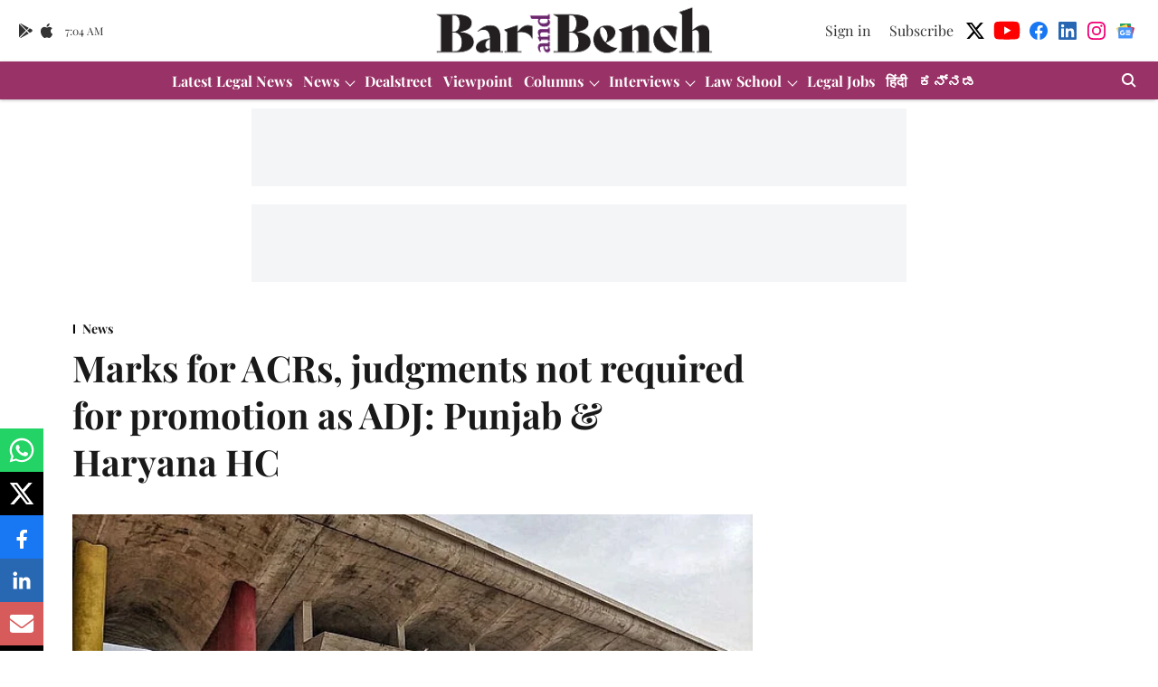

--- FILE ---
content_type: text/html; charset=utf-8
request_url: https://www.barandbench.com/news/marks-for-acrs-judgments-not-required-haryana-superior-judicial-service-rules-punjab-haryana-hc
body_size: 94690
content:
<!DOCTYPE html>
<html lang="en" dir="ltr">
<head>
    <meta charset="utf-8"/>
    <title>Marks for ACRs,judgments not required for promotion as ADJ:Pjb &amp; Har hc</title><link rel="canonical" href="https://www.barandbench.com/news/marks-for-acrs-judgments-not-required-haryana-superior-judicial-service-rules-punjab-haryana-hc"/><meta name="author" content="Aditya AK"/><meta name="news_keywords" content=""/><meta name="description" content="The Punjab &amp; Haryana HC has quashed criteria under the Haryana Superior Judicial Service Rules providing for allocation of marks for ACRs and judgments.-B&amp;B"/><meta name="title" content="Marks for ACRs,judgments not required for promotion as ADJ:Pjb &amp; Har hc"/><meta property="og:type" content="article"/><meta property="og:url" content="https://www.barandbench.com/news/marks-for-acrs-judgments-not-required-haryana-superior-judicial-service-rules-punjab-haryana-hc"/><meta property="og:title" content="Marks for ACRs, judgments not required for promotion as ADJ: Punjab &amp; Haryana HC"/><meta property="og:description" content="The Punjab &amp;amp; Haryana High Court has quashed criteria added to the Haryana Superior Judicial Service Rules, 2007, providing for allocation of marks for Annua"/><meta name="twitter:card" content="summary_large_image"/><meta name="twitter:title" content="Marks for ACRs, judgments not required for promotion as ADJ: Punjab &amp; Haryana HC"/><meta name="twitter:description" content="The Punjab &amp;amp; Haryana High Court has quashed criteria added to the Haryana Superior Judicial Service Rules, 2007, providing for allocation of marks for Annua"/><meta name="robots" content="max-image-preview:large"/><meta name="twitter:image" content="https://media.assettype.com/barandbench%2Fimport%2F2018%2F05%2FPunjab-Haryana-High-Court.jpg?w=1200&amp;ar=40%3A21&amp;auto=format%2Ccompress&amp;ogImage=true&amp;mode=crop&amp;enlarge=true&amp;overlay=false&amp;overlay_position=bottom&amp;overlay_width=100"/><meta property="twitter:image:alt" content="Marks for ACRs, judgments not required for promotion as ADJ: Punjab &amp; Haryana HC"/><meta property="og:image" content="https://media.assettype.com/barandbench%2Fimport%2F2018%2F05%2FPunjab-Haryana-High-Court.jpg?w=1200&amp;ar=40%3A21&amp;auto=format%2Ccompress&amp;ogImage=true&amp;mode=crop&amp;enlarge=true&amp;overlay=false&amp;overlay_position=bottom&amp;overlay_width=100"/><meta property="og:image:width" content="1200"/><meta property="og:image:alt" content="Marks for ACRs, judgments not required for promotion as ADJ: Punjab &amp; Haryana HC"/><meta name="twitter:creator" content="@adityaak90"/><meta name="twitter:site" content="@barandbench"/><meta name="twitter:domain" content="https://www.barandbench.com"/><meta property="fb:app_id" content="461089791441120"/><meta property="og:site_name" content="Bar and Bench - Indian Legal news"/><script type="application/ld+json">{"@context":"http://schema.org","@type":"BreadcrumbList","itemListElement":[{"@type":"ListItem","position":1,"name":"Home","item":"https://www.barandbench.com"},{"@type":"ListItem","position":2,"name":"News","item":"https://www.barandbench.com/news"},{"@type":"ListItem","position":3,"name":"Marks for ACRs, judgments not required for promotion as ADJ: Punjab & Haryana HC","item":"https://www.barandbench.com/news/marks-for-acrs-judgments-not-required-haryana-superior-judicial-service-rules-punjab-haryana-hc"}]}</script><script type="application/ld+json">{"headline":"Marks for ACRs, judgments not required for promotion as ADJ: Punjab & Haryana HC","image":[{"@type":"ImageObject","url":"https://media.assettype.com/barandbench/import/2018/05/Punjab-Haryana-High-Court.jpg?w=1200&h=675&auto=format%2Ccompress&fit=max&enlarge=true","width":"1200","height":"675"},{"@type":"ImageObject","url":"https://media.assettype.com/barandbench/import/2018/05/Punjab-Haryana-High-Court.jpg?w=1200&h=900&auto=format%2Ccompress&fit=max&enlarge=true","width":"1200","height":"900"},{"@type":"ImageObject","url":"https://media.assettype.com/barandbench/import/2018/05/Punjab-Haryana-High-Court.jpg?w=1200&h=1200&auto=format%2Ccompress&fit=max&enlarge=true","width":"1200","height":"1200"}],"url":"https://www.barandbench.com/news/marks-for-acrs-judgments-not-required-haryana-superior-judicial-service-rules-punjab-haryana-hc","datePublished":"2018-08-28T09:44:10Z","mainEntityOfPage":{"@type":"WebPage","@id":"https://www.barandbench.com"},"publisher":{"@type":"Organization","@context":"http://schema.org","name":"Bar and Bench - Indian Legal news","url":"https://www.barandbench.com","logo":{"@context":"http://schema.org","@type":"ImageObject","author":"barandbench","contentUrl":"https://gumlet.assettype.com/barandbench/2019-12/7a743b15-5d5d-44d7-96c2-13616780ed95/brand_2x.png","url":"https://gumlet.assettype.com/barandbench/2019-12/7a743b15-5d5d-44d7-96c2-13616780ed95/brand_2x.png","name":"logo","width":"","height":""},"sameAs":["https://twitter.com/barandbench","https://www.youtube.com/barandbench","https://www.facebook.com/barandbench","https://www.linkedin.com/company/bar-&-bench","https://www.instagram.com/barandbench","https://news.google.com/publications/CAAqKggKIiRDQklTRlFnTWFoRUtEMkpoY21GdVpHSmxibU5vTG1OdmJTZ0FQAQ?ceid=IN:en&oc=3"],"id":"https://www.barandbench.com"},"author":[{"@type":"Person","givenName":"Aditya AK","name":"Aditya AK","url":"https://www.barandbench.com/author/aditya-ak"}],"keywords":"","thumbnailUrl":"https://media.assettype.com/barandbench/import/2018/05/Punjab-Haryana-High-Court.jpg?w=1200&h=675&auto=format%2Ccompress&fit=max&enlarge=true","articleBody":"The Punjab &amp; Haryana High Court has quashed criteria added to the Haryana Superior Judicial Service Rules, 2007, providing for allocation of marks for Annual Confidential Reports (ACRs) and judgments of judicial officers while assessing their suitability for promotion as Additional District Judges..The judgment was passed by a Bench of Justices AB Chaudhari and Kuldip Singh in a petition filed by a number of Additional District and Sessions Judges of courts across Haryana..By way of background, the Supreme Court in 2001 laid down certain criteria for direct recruitment to the higher judicial services. As per the judgment, the selection process was to take place in the following manner:.(a) 50 per cent by promotion from amongst the Civil Judges (Senior Division) on the basis of principle of merit-cum seniority and passing a suitability test.(b) 25 per cent by promotion strictly on the basis of merit through limited competitive examination of Civil Judges (Senior Division) having not less than five years qualifying service and.(c) 25 per cent of the posts shall be filled by direct recruitment from amongst the eligible advocates on the basis of the written and viva voce test conducted through respective High Courts..Pursuant to the directions of the Supreme Court, the Haryana Superior Judicial Service Rules, 2007 were promulgated. Rule 6 provided for the above-mentioned division of posts..For the purpose of assessing and testing the merit and the suitability amongst Civil Judges (Senior Division), certain criteria were put forth in Rule 8. These include the ACRs of the judges for the preceding five years, inspection reports, judgments of the judicial officer over the last three years, and marks obtained in the objective test and the viva voce..The criteria were then amended vide the Haryana Superior Judicial Services (Amendment) Rules, 2012. As per these Rules,.“i) A candidate is required to obtain at least 40% marks in aggregate in the suitability test consisting of written test and viva voce of 20 marks each to be considered eligible for promotion..ii) After a candidate has passed the suitability test, his/her merit shall be determined in the following mannera) 15 marks are allocated for Annual Confidential Reports for the preceding 5 years in the following manner.A+ Outstanding 03.0 marks.A Very Good 02.5 marks.B+ Good 02.0 marks.B Satisfactory 01 marks.C 0 marks.b) 15 marks in all have been allocated for the 6 best judgments (3 Civil and 3 Criminal that is one each of every year) of the last years to be supplied by the Officer.c) Award one mark for every completed year of service by the officer but the maximum marks for the completed years of service shall not exceed twenty…”.Using these criteria as a gauge, a merit-wise list of candidates was prepared. Out of 46 applicants, only 23 were selected. 22 of the 23 selected were impleaded as respondents in this case. It was found that some of the respondents who were promoted were not senior to the petitioners in the seniority list of Haryana Civil Services Judicial Officers. A number of officers, including the petitioners, were superseded..Therefore, the petitioners approached the Supreme Court in 2012. The petition was eventually dismissed as withdrawn, with liberty given to the petitioners to take their case to the Punjab &amp; Haryana High Court..The chief gripe of the petitioners was the allocation of marks to ACRs for preceding five years and to ‘best judgments’. Represented by Senior Advocate DS Patwalia, they contended that these criteria are not part of Superior Judicial Service Rules of 2007, and that they were subjective in nature..The High Court agreed with this contention, ruling,.“We are of the view that criteria of allocating marks for the ACRs is unjust and contrary to Rule 8 of Haryana Superior Judicial Service Rules, 2007. Rule 8 of Haryana Superior Judicial Service Rules, 2007, provides for taking into consideration the ACRs and judgments. It does not provide for allocating marks to ACRs and the judgments of officers.”.The Bench further held that allocating higher marks to ACRs that were graded higher resulted in discrimination..“As all individuals have different nature, way of working and manner of assessment, therefore, the different Administrative Judges may grant different grading to different Judicial Officers for the same work. In this process, some of the Judicial Officers may get comparatively good reports than other Judicial Officers, who are equally or more competent.”.As far as allocating marks to judgments were concerned, the Bench held,.“Judging the quality of judgments is always subjective. Therefore, the assessment made by Administrative Judge for a particular year may be different from the assessment, which was to be made by the Committee. Again here, a benchmark was sufficient to see whether the judgments are good and the Judicial Officer is suitable for promotion to the higher post.”.The Bench further pointed out that the Rules were once again amended in 2013. These new rules called for a written objective test of 75 marks and viva voce of 25 marks. A 50% aggregate was required in order to be suitable for promotion. More importantly, the allocation of marks for ACRs and judgments was done away with..This led the Court to hold that the Rules, insofar as granting of marks for ACRs and best judgments are concerned, are arbitrary and liable to be quashed..The Court also observed that some of the respondents who are otherwise junior to petitioners in the Haryana Civil Service (Judicial Branch), having been appointed earlier in time on account of their falling in first 23 candidates in merit list, were made senior to them. This, the Court held, was beyond the intention of the Supreme Court judgment..Therefore, the Court passed a direction to adjust the date of promotion of the petitioners and the respondents, and to grant seniority to the petitioners as per their seniority in Haryana Civil Service (Judicial Branch), if necessary, by creating supernumerary posts..Read the judgment:.Follow Bar and Bench channel on WhatsAppDownload the Bar and Bench Mobile app for instant access to the latest legal news.","dateCreated":"2018-08-28T09:44:10Z","dateModified":"2018-08-28T09:44:10Z","name":"Marks for ACRs, judgments not required for promotion as ADJ: Punjab & Haryana HC","isAccessibleForFree":false,"isPartOf":{"@type":"WebPage","url":"https://www.barandbench.com/news/marks-for-acrs-judgments-not-required-haryana-superior-judicial-service-rules-punjab-haryana-hc","primaryImageOfPage":{"@type":"ImageObject","url":"https://media.assettype.com/barandbench/import/2018/05/Punjab-Haryana-High-Court.jpg?w=1200&h=675&auto=format%2Ccompress&fit=max&enlarge=true","width":"1200","height":"675"}},"articleSection":"News","@type":"Article","@context":"http://schema.org"}</script>
    <link href="/manifest.json" rel="manifest">
    <link rel="icon" href="/favicon.ico" type="image/x-icon">
    <meta content="width=device-width, initial-scale=1" name="viewport">
    <meta name="apple-mobile-web-app-capable" content="yes">
    <meta name="apple-mobile-web-app-status-bar-style" content="black">
    <meta name="apple-mobile-web-app-title" content="barandbench">
    <meta name="theme-color" content="#ffffff">

    

    
<script>
  window._izq = window._izq || [];
  window._izq.push(["init"]);
</script>
    
<script>
  (() => setTimeout(() => {
    const scriptTag = document.createElement("script");
    scriptTag.setAttribute("src", "https://cdn.izooto.com/scripts/80dca24ee2e164c7a417cbfb627c13f0fd9fe2e7.js");
    scriptTag.setAttribute("async", "true");
    const head = document.head;
    head.insertBefore(scriptTag, head.firstElementChild);
  }, 8000))();
</script>
  



            

    <link data-react-helmet="true" rel="preload" as="image" imagesrcset="//media.assettype.com/barandbench%2Fimport%2F2018%2F05%2FPunjab-Haryana-High-Court.jpg?w=480&amp;auto=format%2Ccompress&amp;fit=max 480w,//media.assettype.com/barandbench%2Fimport%2F2018%2F05%2FPunjab-Haryana-High-Court.jpg?w=640&amp;auto=format%2Ccompress&amp;fit=max 640w,//media.assettype.com/barandbench%2Fimport%2F2018%2F05%2FPunjab-Haryana-High-Court.jpg?w=768&amp;auto=format%2Ccompress&amp;fit=max 768w,//media.assettype.com/barandbench%2Fimport%2F2018%2F05%2FPunjab-Haryana-High-Court.jpg?w=1024&amp;auto=format%2Ccompress&amp;fit=max 1024w,//media.assettype.com/barandbench%2Fimport%2F2018%2F05%2FPunjab-Haryana-High-Court.jpg?w=1200&amp;auto=format%2Ccompress&amp;fit=max 1200w" imagesizes="(max-width: 768px) 100vw, 50vw"/>
    <!-- Styles for CLS start-->
    <style>
        :root {
            --logoWidth: ;
            --logoHeight: ;
        }
        .header-height {
            height: 48px !important;
        }
        .sticky-header-height {
            height:  48px !important;
        }
        .logoHeight {
            max-height: 64px !important;
            max-width:  !important;
        }
        @media (min-width: 768px) {
            :root {
                --logoWidth: ;
                --logoHeight: ;
            }
            .header-height {
                height: 73px !important;
            }
            .sticky-header-height {
                height: 113px !important;
            }
            .logoHeight {
                max-height: 104px !important;
                max-width:  !important;
            }
        }
    </style>
   <!-- Styles for CLS end-->

    <style>
         
        /* cyrillic */
@font-face {
  font-family: 'Playfair Display';
  font-style: normal;
  font-weight: 400;
  src: url(https://fonts.gstatic.com/s/playfairdisplay/v40/nuFvD-vYSZviVYUb_rj3ij__anPXJzDwcbmjWBN2PKdFvXDTbtPY_Q.woff2) format('woff2');
  unicode-range: U+0301, U+0400-045F, U+0490-0491, U+04B0-04B1, U+2116;
font-display: swap; }
/* vietnamese */
@font-face {
  font-family: 'Playfair Display';
  font-style: normal;
  font-weight: 400;
  src: url(https://fonts.gstatic.com/s/playfairdisplay/v40/nuFvD-vYSZviVYUb_rj3ij__anPXJzDwcbmjWBN2PKdFvXDYbtPY_Q.woff2) format('woff2');
  unicode-range: U+0102-0103, U+0110-0111, U+0128-0129, U+0168-0169, U+01A0-01A1, U+01AF-01B0, U+0300-0301, U+0303-0304, U+0308-0309, U+0323, U+0329, U+1EA0-1EF9, U+20AB;
font-display: swap; }
/* latin-ext */
@font-face {
  font-family: 'Playfair Display';
  font-style: normal;
  font-weight: 400;
  src: url(https://fonts.gstatic.com/s/playfairdisplay/v40/nuFvD-vYSZviVYUb_rj3ij__anPXJzDwcbmjWBN2PKdFvXDZbtPY_Q.woff2) format('woff2');
  unicode-range: U+0100-02BA, U+02BD-02C5, U+02C7-02CC, U+02CE-02D7, U+02DD-02FF, U+0304, U+0308, U+0329, U+1D00-1DBF, U+1E00-1E9F, U+1EF2-1EFF, U+2020, U+20A0-20AB, U+20AD-20C0, U+2113, U+2C60-2C7F, U+A720-A7FF;
font-display: swap; }
/* latin */
@font-face {
  font-family: 'Playfair Display';
  font-style: normal;
  font-weight: 400;
  src: url(https://fonts.gstatic.com/s/playfairdisplay/v40/nuFvD-vYSZviVYUb_rj3ij__anPXJzDwcbmjWBN2PKdFvXDXbtM.woff2) format('woff2');
  unicode-range: U+0000-00FF, U+0131, U+0152-0153, U+02BB-02BC, U+02C6, U+02DA, U+02DC, U+0304, U+0308, U+0329, U+2000-206F, U+20AC, U+2122, U+2191, U+2193, U+2212, U+2215, U+FEFF, U+FFFD;
font-display: swap; }
/* cyrillic */
@font-face {
  font-family: 'Playfair Display';
  font-style: normal;
  font-weight: 700;
  src: url(https://fonts.gstatic.com/s/playfairdisplay/v40/nuFvD-vYSZviVYUb_rj3ij__anPXJzDwcbmjWBN2PKeiunDTbtPY_Q.woff2) format('woff2');
  unicode-range: U+0301, U+0400-045F, U+0490-0491, U+04B0-04B1, U+2116;
font-display: swap; }
/* vietnamese */
@font-face {
  font-family: 'Playfair Display';
  font-style: normal;
  font-weight: 700;
  src: url(https://fonts.gstatic.com/s/playfairdisplay/v40/nuFvD-vYSZviVYUb_rj3ij__anPXJzDwcbmjWBN2PKeiunDYbtPY_Q.woff2) format('woff2');
  unicode-range: U+0102-0103, U+0110-0111, U+0128-0129, U+0168-0169, U+01A0-01A1, U+01AF-01B0, U+0300-0301, U+0303-0304, U+0308-0309, U+0323, U+0329, U+1EA0-1EF9, U+20AB;
font-display: swap; }
/* latin-ext */
@font-face {
  font-family: 'Playfair Display';
  font-style: normal;
  font-weight: 700;
  src: url(https://fonts.gstatic.com/s/playfairdisplay/v40/nuFvD-vYSZviVYUb_rj3ij__anPXJzDwcbmjWBN2PKeiunDZbtPY_Q.woff2) format('woff2');
  unicode-range: U+0100-02BA, U+02BD-02C5, U+02C7-02CC, U+02CE-02D7, U+02DD-02FF, U+0304, U+0308, U+0329, U+1D00-1DBF, U+1E00-1E9F, U+1EF2-1EFF, U+2020, U+20A0-20AB, U+20AD-20C0, U+2113, U+2C60-2C7F, U+A720-A7FF;
font-display: swap; }
/* latin */
@font-face {
  font-family: 'Playfair Display';
  font-style: normal;
  font-weight: 700;
  src: url(https://fonts.gstatic.com/s/playfairdisplay/v40/nuFvD-vYSZviVYUb_rj3ij__anPXJzDwcbmjWBN2PKeiunDXbtM.woff2) format('woff2');
  unicode-range: U+0000-00FF, U+0131, U+0152-0153, U+02BB-02BC, U+02C6, U+02DA, U+02DC, U+0304, U+0308, U+0329, U+2000-206F, U+20AC, U+2122, U+2191, U+2193, U+2212, U+2215, U+FEFF, U+FFFD;
font-display: swap; }
/* cyrillic */
@font-face {
  font-family: 'Playfair Display';
  font-style: normal;
  font-weight: 400;
  src: url(https://fonts.gstatic.com/s/playfairdisplay/v40/nuFvD-vYSZviVYUb_rj3ij__anPXJzDwcbmjWBN2PKdFvXDTbtPY_Q.woff2) format('woff2');
  unicode-range: U+0301, U+0400-045F, U+0490-0491, U+04B0-04B1, U+2116;
font-display: swap; }
/* vietnamese */
@font-face {
  font-family: 'Playfair Display';
  font-style: normal;
  font-weight: 400;
  src: url(https://fonts.gstatic.com/s/playfairdisplay/v40/nuFvD-vYSZviVYUb_rj3ij__anPXJzDwcbmjWBN2PKdFvXDYbtPY_Q.woff2) format('woff2');
  unicode-range: U+0102-0103, U+0110-0111, U+0128-0129, U+0168-0169, U+01A0-01A1, U+01AF-01B0, U+0300-0301, U+0303-0304, U+0308-0309, U+0323, U+0329, U+1EA0-1EF9, U+20AB;
font-display: swap; }
/* latin-ext */
@font-face {
  font-family: 'Playfair Display';
  font-style: normal;
  font-weight: 400;
  src: url(https://fonts.gstatic.com/s/playfairdisplay/v40/nuFvD-vYSZviVYUb_rj3ij__anPXJzDwcbmjWBN2PKdFvXDZbtPY_Q.woff2) format('woff2');
  unicode-range: U+0100-02BA, U+02BD-02C5, U+02C7-02CC, U+02CE-02D7, U+02DD-02FF, U+0304, U+0308, U+0329, U+1D00-1DBF, U+1E00-1E9F, U+1EF2-1EFF, U+2020, U+20A0-20AB, U+20AD-20C0, U+2113, U+2C60-2C7F, U+A720-A7FF;
font-display: swap; }
/* latin */
@font-face {
  font-family: 'Playfair Display';
  font-style: normal;
  font-weight: 400;
  src: url(https://fonts.gstatic.com/s/playfairdisplay/v40/nuFvD-vYSZviVYUb_rj3ij__anPXJzDwcbmjWBN2PKdFvXDXbtM.woff2) format('woff2');
  unicode-range: U+0000-00FF, U+0131, U+0152-0153, U+02BB-02BC, U+02C6, U+02DA, U+02DC, U+0304, U+0308, U+0329, U+2000-206F, U+20AC, U+2122, U+2191, U+2193, U+2212, U+2215, U+FEFF, U+FFFD;
font-display: swap; }
/* cyrillic */
@font-face {
  font-family: 'Playfair Display';
  font-style: normal;
  font-weight: 700;
  src: url(https://fonts.gstatic.com/s/playfairdisplay/v40/nuFvD-vYSZviVYUb_rj3ij__anPXJzDwcbmjWBN2PKeiunDTbtPY_Q.woff2) format('woff2');
  unicode-range: U+0301, U+0400-045F, U+0490-0491, U+04B0-04B1, U+2116;
font-display: swap; }
/* vietnamese */
@font-face {
  font-family: 'Playfair Display';
  font-style: normal;
  font-weight: 700;
  src: url(https://fonts.gstatic.com/s/playfairdisplay/v40/nuFvD-vYSZviVYUb_rj3ij__anPXJzDwcbmjWBN2PKeiunDYbtPY_Q.woff2) format('woff2');
  unicode-range: U+0102-0103, U+0110-0111, U+0128-0129, U+0168-0169, U+01A0-01A1, U+01AF-01B0, U+0300-0301, U+0303-0304, U+0308-0309, U+0323, U+0329, U+1EA0-1EF9, U+20AB;
font-display: swap; }
/* latin-ext */
@font-face {
  font-family: 'Playfair Display';
  font-style: normal;
  font-weight: 700;
  src: url(https://fonts.gstatic.com/s/playfairdisplay/v40/nuFvD-vYSZviVYUb_rj3ij__anPXJzDwcbmjWBN2PKeiunDZbtPY_Q.woff2) format('woff2');
  unicode-range: U+0100-02BA, U+02BD-02C5, U+02C7-02CC, U+02CE-02D7, U+02DD-02FF, U+0304, U+0308, U+0329, U+1D00-1DBF, U+1E00-1E9F, U+1EF2-1EFF, U+2020, U+20A0-20AB, U+20AD-20C0, U+2113, U+2C60-2C7F, U+A720-A7FF;
font-display: swap; }
/* latin */
@font-face {
  font-family: 'Playfair Display';
  font-style: normal;
  font-weight: 700;
  src: url(https://fonts.gstatic.com/s/playfairdisplay/v40/nuFvD-vYSZviVYUb_rj3ij__anPXJzDwcbmjWBN2PKeiunDXbtM.woff2) format('woff2');
  unicode-range: U+0000-00FF, U+0131, U+0152-0153, U+02BB-02BC, U+02C6, U+02DA, U+02DC, U+0304, U+0308, U+0329, U+2000-206F, U+20AC, U+2122, U+2191, U+2193, U+2212, U+2215, U+FEFF, U+FFFD;
font-display: swap; }

        
        body.fonts-loaded {--primaryFont: "Playfair Display", -apple-system, BlinkMacSystemFont, 'Segoe UI', 'Roboto', 'Oxygen', 'Ubuntu', 'Cantarell',
  'Fira Sans', 'Droid Sans', 'Helvetica Neue', sans-serif;--secondaryFont: "Playfair Display", -apple-system, BlinkMacSystemFont, 'Segoe UI', 'Roboto', 'Oxygen', 'Ubuntu', 'Cantarell',
  'Fira Sans', 'Droid Sans', 'Helvetica Neue', sans-serif;--fontsize-larger: 24px;--fontsize-halfjumbo: 32px;--fontsize-largest: 29px;--fontsize-smaller: 11px;--fontsize-small: 13px;--fontsize-medium: 16px;}
        #sw-wrapper{position:fixed;background-color:#fff;align-items:center;margin:0 40px 48px;width:294px;height:248px;box-shadow:0 0 10px 0 rgba(0,0,0,.19);bottom:0;z-index:1001;flex-direction:column;display:none;right:0}.sw-app{font-weight:700;text-transform:capitalize}.sw-url{color:#858585;font-size:12px}#sw-wrapper .sw-wrapper--image{width:56px;margin-bottom:10px}#sw-wrapper #service-worker-popup{position:absolute;border:0;border-radius:0;bottom:32px;background-color:var(--primaryColor,#2c61ad)}#sw-wrapper #close-dialog{align-self:flex-end;border:0;background-color:transparent;color:var(--primaryColor,#000);padding:12px}#sw-wrapper #close-dialog svg{width:24px}@media (min-width:320px) and (max-width:767px){#sw-wrapper{position:fixed;background-color:#fff;width:100%;align-items:center;justify-content:start;height:248px;bottom:0;z-index:1001;flex-direction:column;margin:0}}
        </style>
    <style>
        /*! normalize.css v7.0.0 | MIT License | github.com/necolas/normalize.css */html{-ms-text-size-adjust:100%;-webkit-text-size-adjust:100%;line-height:1.15}article,aside,footer,header,nav,section{display:block}h1{font-size:2em;margin:.67em 0}figcaption,figure,main{display:block}figure{margin:1em 40px}hr{box-sizing:content-box;height:0;overflow:visible}pre{font-family:monospace;font-size:1em}a{-webkit-text-decoration-skip:objects;background-color:transparent}abbr[title]{border-bottom:none;text-decoration:underline;text-decoration:underline dotted}b,strong{font-weight:bolder}code,kbd,samp{font-family:monospace;font-size:1em}dfn{font-style:italic}mark{background-color:#ff0;color:#000}small{font-size:80%}sub,sup{font-size:75%;line-height:0;position:relative;vertical-align:baseline}sub{bottom:-.25em}sup{top:-.5em}audio,video{display:inline-block}audio:not([controls]){display:none;height:0}img{border-style:none}svg:not(:root){overflow:hidden}button,input,optgroup,select,textarea{font-family:var(--primaryFont);font-size:100%;line-height:1.15;margin:0}button,input{overflow:visible}button,select{text-transform:none}[type=reset],[type=submit],button,html [type=button]{-webkit-appearance:button}[type=button]::-moz-focus-inner,[type=reset]::-moz-focus-inner,[type=submit]::-moz-focus-inner,button::-moz-focus-inner{border-style:none;padding:0}[type=button]:-moz-focusring,[type=reset]:-moz-focusring,[type=submit]:-moz-focusring,button:-moz-focusring{outline:1px dotted ButtonText}fieldset{padding:.35em .75em .625em}legend{box-sizing:border-box;color:inherit;display:table;max-width:100%;padding:0;white-space:normal}progress{display:inline-block;vertical-align:baseline}textarea{overflow:auto}[type=checkbox],[type=radio]{box-sizing:border-box;padding:0}[type=number]::-webkit-inner-spin-button,[type=number]::-webkit-outer-spin-button{height:auto}[type=search]{-webkit-appearance:textfield;outline-offset:-2px}[type=search]::-webkit-search-cancel-button,[type=search]::-webkit-search-decoration{-webkit-appearance:none}::-webkit-file-upload-button{-webkit-appearance:button;font:inherit}details,menu{display:block}summary{display:list-item}canvas{display:inline-block}[hidden],template{display:none}:root{--transparentBlack:rgba(53,53,53,.5);--blackTransparent:rgba(0,0,0,.2);--rgbBlack:0,0,0;--rgbWhite:255,255,255;--white:#fff;--black:#000;--shaded-grey:#6f6d70;--base-blue:#2f73e4;--slighty-darker-blue:#4860bc;--gray-light:#818181;--grey:#dadada;--light-blue:#e7e7f6;--orange:#e84646;--light-gray:#333;--off-grey:#dadee1;--lighter-gray:#797979;--darkest-gray:#333;--darker-gray:#313131;--faded-gray:#0f0f0f;--red:#ff7171;--bright-red:#de0c0b;--blue:#023048;--gray:#5c5c5c;--gray-darkest:#232323;--gray-lighter:#a4a4a4;--gray-lightest:#e9e6e6;--facebook:#4e71a8;--twitter:#1cb7eb;--linkedin:#0077b5;--whatsapp:#25d366;--concrete:#f2f2f2;--tundora:#4c4c4c;--greyBlack:#464646;--gray-whiter:#d8d8d8;--gray-white-fa:#fafafa;--lightBlue:#5094fb;--whitest:#eaeaea;--darkBlue:#132437;--paragraphColor:#4d4d4d;--success:#2dbe65;--defaultDarkBackground:#262626;--defaultDarkBorder:rgba(161,175,194,.1);--font-size-smaller:12px;--font-size-small:14px;--font-size-base:16px;--font-size-medium:18px;--fontsize-large:24px;--fontsize-larger:32px;--oneColWidth:73px;--sevenColWidth:655px;--outerSpace:calc(50vw - 594px);--headerWidth:122px;--headerLargeWidth:190px;--headerHeight:32px;--bold:bold;--normal:normal}@media (min-width:768px){:root{--headerWidth:300px;--headerHeight:56px;--headerLargeWidth:300px}}html{font-size:100%}body{font-family:var(--primaryFont);font-size:1rem;font-weight:400;line-height:var(--bodyLineHeight);text-rendering:auto}h1,h2,h3,h4,h5,h6,ol,p,ul{font-weight:400;margin:0;padding:0}h1{font-size:2.25rem;font-weight:300;line-height:1.38889rem}h1,h2{font-family:var(--primaryFont)}h2{font-size:2rem;line-height:2.22222rem;padding:.75rem 0 .5rem}h3{font-family:var(--primaryFont);font-size:1.8125rem;line-height:1.24138rem;word-break:normal}h4{font-size:1.5rem}h4,h5{font-weight:700;line-height:1.33333rem}h5{font-size:1.125rem}h6{font-size:.8125rem;line-height:1.23077rem}p{font-size:1rem;line-height:var(--bodyLineHeight)}li,p{font-family:var(--primaryFont)}:root{--zIndex-60:600;--zIndex-header-item:601;--zIndex-social:499;--zIndex-social-popup:1000;--zIndex-sub-menu:9;--zIndex-99:99;--zIndex-search:999;--zIndex-menu:2;--zIndex-loader-overlay:1100}.play-icon{position:relative}.play-icon:after,.play-icon:before{content:"";display:block;left:50%;position:absolute;top:50%;transform:translateX(-50%) translateY(-50%)}.play-icon:before{background:#000;border-radius:50%;height:46px;opacity:.8;width:46px;z-index:10}@media (min-width:768px){.play-icon:before{height:60px;width:60px}}.play-icon:after{border-bottom:7px solid transparent;border-left:11px solid #fff;border-top:7px solid transparent;height:0;margin-left:2px;width:0;z-index:11}@media (min-width:768px){.play-icon:after{border-bottom:9px solid transparent;border-left:15px solid #fff;border-top:9px solid transparent}}.play-icon--small:before{height:46px;width:46px}@media (min-width:768px){.play-icon--small:before{height:46px;width:46px}}.play-icon--small:after{border-bottom:7px solid transparent;border-left:11px solid #fff;border-top:7px solid transparent}@media (min-width:768px){.play-icon--small:after{border-bottom:9px solid transparent;border-left:15px solid #fff;border-top:9px solid transparent}}.play-icon--medium:before{height:46px;width:46px}@media (min-width:768px){.play-icon--medium:before{height:65px;width:65px}}.play-icon--medium:after{border-bottom:7px solid transparent;border-left:11px solid #fff;border-top:7px solid transparent}@media (min-width:768px){.play-icon--medium:after{border-bottom:13px solid transparent;border-left:20px solid #fff;border-top:13px solid transparent}}.play-icon--large:before{height:46px;width:46px}@media (min-width:768px){.play-icon--large:before{height:100px;width:100px}}.play-icon--large:after{border-bottom:7px solid transparent;border-left:11px solid #fff;border-top:7px solid transparent}@media (min-width:768px){.play-icon--large:after{border-bottom:15px solid transparent;border-left:22px solid #fff;border-top:15px solid transparent}}.component-wrapper{overflow:auto;padding:32px 15px}.component-wrapper,.maxwidth-wrapper{margin-left:auto;margin-right:auto;max-width:1172px}.component-wrapper-fluid{margin-bottom:15px}@media (min-width:768px){.component-wrapper-fluid{padding-top:15px}}.card-background-color{background-color:var(--white)}.card>:nth-child(3){clear:both;content:""}.app-ad{overflow:hidden;text-align:center;width:100%}.app-ad--vertical{padding-bottom:15px;text-align:center}@media (min-width:768px){.app-ad--vertical{text-align:right}}.app-ad--mrec .adBox,.app-ad--mrec .adbutler-wrapper{padding:30px 0}.app-ad--story-mrec .adBox,.app-ad--story-mrec .adbutler-wrapper{padding-bottom:35px}.app-ad--leaderboard .adBox,.app-ad--leaderboard .adbutler-wrapper{padding:8px}.app-ad--horizontal{clear:both}.app-ad--horizontal .adBox,.app-ad--horizontal .adbutler-wrapper{padding:15px 0}.app-ad--story-horizontal .adBox,.app-ad--story-horizontal .adbutler-wrapper{padding-bottom:25px}.app-ad--grid-horizontal{grid-column:1/4}.video-play-icon{display:block;position:relative}.video-play-icon:before{background-size:88px;content:"";display:block;height:90px;left:50%;position:absolute;top:50%;transform:translate(-50%,-50%);width:90px;z-index:10}.qt-button{border-radius:100px;color:#fff;font-family:var(--primaryFont);font-size:1rem;font-weight:300;padding:10px 28px;text-align:center}.qt-button:hover{cursor:pointer}.qt-button--primary{background:#2f73e4}.qt-button--secondary{background:#2f73e4;border:1px solid #fff}.qt-button--transparent{background:transparent;border:2px solid #2f73e4;color:#2f73e4}.overlay{background:rgba(0,0,0,.09);display:none;height:100%;left:0;position:fixed;top:0;width:100%;z-index:600}.overlay--active{display:block}.sidebar{height:100%;left:0;overflow:scroll;padding:50px 48px;position:fixed;top:0;transform:translateX(-100%);transition:transform 375ms cubic-bezier(0,0,.2,1);width:100%;z-index:601}@media (min-width:768px){.sidebar{width:445px}}.sidebar.open{background-color:var(--headerBackgroundColor,#fff);color:var(--headerTextColor,#333);transform:translateX(0);transition:transform 375ms cubic-bezier(.4,0,1,1)}.ltr-side-bar{left:auto;right:0;transform:translateX(100%)}.ltr-arrow{left:0;position:absolute;right:unset}.sidebar.open.ltr-side-bar{transform:translateX(0)}.sidebar__nav__logo{font-family:var(--primaryFont);font-size:2.125rem;font-weight:700;margin-bottom:60px}.sidebar__nav__logo:after,.sidebar__nav__logo:before{content:"";display:table}.sidebar__nav__logo:after{clear:both}.sidebar__nav__logo .logo{color:#2f73e4;display:inline-block;float:left;font-family:var(--primaryFont);font-size:2.125rem;font-weight:700;max-width:210px;padding:0}.sidebar__nav__logo .logo .app-logo__element{max-height:85px;object-fit:contain}.sidebar__nav__logo .close{color:var(--headerIconColor,#a9a9a9);cursor:pointer;float:right;font-weight:300;height:22px;position:relative;top:16px;width:22px}.sidebar__social li{display:inline-block}.sidebar__social li a{margin-right:25px}ul.sidebar__info{border-top:2px solid #2f73e4;margin:0 0 50px;padding-top:30px}ul.sidebar__info li a{font-size:1.375rem!important;font-weight:300}ul.submenu li a{color:var(--headerTextColor,#a9a9a9);font-size:1.375rem;padding-bottom:25px}.sidebar__nav{font-family:var(--primaryFont)}.sidebar__nav ul{list-style:none;margin:0;padding:0}.sidebar__nav ul li{clear:both}.sidebar__nav ul li a,.sidebar__nav ul li span{cursor:pointer;display:block;font-size:1.625rem;font-weight:300;padding-bottom:30px}.sidebar__nav ul li a:hover,.sidebar__nav ul li span:hover{color:var(--headerIconColor,#a9a9a9)}.sidebar__nav ul li.has--submenu .submenu-arrow{float:right}.sidebar__nav ul li.has--submenu a,.sidebar__nav ul li.has--submenu div{display:flex;justify-content:space-between}.sidebar__nav ul li.has--submenu .submenu-arrow:after{border-style:solid;border-width:.07em .07em 0 0;color:#9e9e9e;content:"";display:inline-block;float:right;height:.45em;position:relative;top:.45em;transform:rotate(135deg);transition:transform .3s;vertical-align:top;width:.45em;will-change:transform}.sidebar__nav ul li.has--submenu.open .submenu-arrow:after{top:.65em;transform:rotate(315deg)}ul.submenu li a:hover{color:var(--headerIconColor,#a9a9a9)}ul.submenu{display:none;padding-left:38px}input,ul.submenu--show{display:block}input{background:#fff;border:none;border-radius:4px;color:#a3a3a3;font-weight:300;padding:10px 15px;width:100%}button{border-radius:100px;color:#fff;font-size:1rem;padding:10px 27px}.qt-search{align-items:center;display:flex;position:relative}.qt-search__form-wrapper{width:100%}.qt-search__form-wrapper form input{background-color:transparent;border-bottom:1px solid #d8d8d8;border-radius:0;font-size:32px;font-weight:700;opacity:.5;outline:none;padding:8px 0}.qt-search__form .search-icon{background:transparent;border:none;cursor:pointer;height:24px;outline:none;position:absolute;right:0;top:0;width:24px}html[dir=rtl] .search-icon{left:0;right:auto}.loader-overlay-container{align-items:center;background-color:rgba(0,0,0,.8);bottom:0;display:flex;flex-direction:column-reverse;justify-content:center;left:0;position:fixed;right:0;top:0;z-index:var(--zIndex-loader-overlay)}.spinning-loader{animation:spinAnimation 1.1s ease infinite;border-radius:50%;font-size:10px;height:1em;position:relative;text-indent:-9999em;transform:translateZ(0);width:1em}@keyframes spinAnimation{0%,to{box-shadow:0 -2.6em 0 0 var(--white),1.8em -1.8em 0 0 var(--blackTransparent),2.5em 0 0 0 var(--blackTransparent),1.75em 1.75em 0 0 var(--blackTransparent),0 2.5em 0 0 var(--blackTransparent),-1.8em 1.8em 0 0 var(--blackTransparent),-2.6em 0 0 0 hsla(0,0%,100%,.5),-1.8em -1.8em 0 0 hsla(0,0%,100%,.7)}12.5%{box-shadow:0 -2.6em 0 0 hsla(0,0%,100%,.7),1.8em -1.8em 0 0 var(--white),2.5em 0 0 0 var(--blackTransparent),1.75em 1.75em 0 0 var(--blackTransparent),0 2.5em 0 0 var(--blackTransparent),-1.8em 1.8em 0 0 var(--blackTransparent),-2.6em 0 0 0 var(--blackTransparent),-1.8em -1.8em 0 0 hsla(0,0%,100%,.5)}25%{box-shadow:0 -2.6em 0 0 hsla(0,0%,100%,.5),1.8em -1.8em 0 0 hsla(0,0%,100%,.7),2.5em 0 0 0 var(--white),1.75em 1.75em 0 0 var(--blackTransparent),0 2.5em 0 0 var(--blackTransparent),-1.8em 1.8em 0 0 var(--blackTransparent),-2.6em 0 0 0 var(--blackTransparent),-1.8em -1.8em 0 0 var(--blackTransparent)}37.5%{box-shadow:0 -2.6em 0 0 var(--blackTransparent),1.8em -1.8em 0 0 hsla(0,0%,100%,.5),2.5em 0 0 0 hsla(0,0%,100%,.7),1.75em 1.75em 0 0 var(--white),0 2.5em 0 0 var(--blackTransparent),-1.8em 1.8em 0 0 var(--blackTransparent),-2.6em 0 0 0 var(--blackTransparent),-1.8em -1.8em 0 0 var(--blackTransparent)}50%{box-shadow:0 -2.6em 0 0 var(--blackTransparent),1.8em -1.8em 0 0 var(--blackTransparent),2.5em 0 0 0 hsla(0,0%,100%,.5),1.75em 1.75em 0 0 hsla(0,0%,100%,.7),0 2.5em 0 0 var(--white),-1.8em 1.8em 0 0 var(--blackTransparent),-2.6em 0 0 0 var(--blackTransparent),-1.8em -1.8em 0 0 var(--blackTransparent)}62.5%{box-shadow:0 -2.6em 0 0 var(--blackTransparent),1.8em -1.8em 0 0 var(--blackTransparent),2.5em 0 0 0 var(--blackTransparent),1.75em 1.75em 0 0 hsla(0,0%,100%,.5),0 2.5em 0 0 hsla(0,0%,100%,.7),-1.8em 1.8em 0 0 var(--white),-2.6em 0 0 0 var(--blackTransparent),-1.8em -1.8em 0 0 var(--blackTransparent)}75%{box-shadow:0 -2.6em 0 0 var(--blackTransparent),1.8em -1.8em 0 0 var(--blackTransparent),2.5em 0 0 0 var(--blackTransparent),1.75em 1.75em 0 0 var(--blackTransparent),0 2.5em 0 0 hsla(0,0%,100%,.5),-1.8em 1.8em 0 0 hsla(0,0%,100%,.7),-2.6em 0 0 0 var(--white),-1.8em -1.8em 0 0 var(--blackTransparent)}87.5%{box-shadow:0 -2.6em 0 0 var(--blackTransparent),1.8em -1.8em 0 0 var(--blackTransparent),2.5em 0 0 0 var(--blackTransparent),1.75em 1.75em 0 0 var(--blackTransparent),0 2.5em 0 0 var(--blackTransparent),-1.8em 1.8em 0 0 hsla(0,0%,100%,.5),-2.6em 0 0 0 hsla(0,0%,100%,.7),-1.8em -1.8em 0 0 var(--white)}}.icon.loader{fill:var(--primaryColor);height:50px;left:calc(50% - 50px);position:fixed;top:calc(50% - 25px);width:100px}:root{--arrow-c-brand1:#ff214b;--arrow-c-brand2:#1bbb87;--arrow-c-brand3:#6fe7c0;--arrow-c-brand4:#f6f8ff;--arrow-c-brand5:#e9e9e9;--arrow-c-accent1:#2fd072;--arrow-c-accent2:#f5a623;--arrow-c-accent3:#f81010;--arrow-c-accent4:#d71212;--arrow-c-accent5:#f2f2f2;--arrow-c-accent6:#e8eaed;--arrow-c-mono1:#000;--arrow-c-mono2:rgba(0,0,0,.9);--arrow-c-mono3:rgba(0,0,0,.7);--arrow-c-mono4:rgba(0,0,0,.6);--arrow-c-mono5:rgba(0,0,0,.3);--arrow-c-mono6:rgba(0,0,0,.2);--arrow-c-mono7:rgba(0,0,0,.1);--arrow-c-invert-mono1:#fff;--arrow-c-invert-mono2:hsla(0,0%,100%,.9);--arrow-c-invert-mono3:hsla(0,0%,100%,.7);--arrow-c-invert-mono4:hsla(0,0%,100%,.6);--arrow-c-invert-mono5:hsla(0,0%,100%,.3);--arrow-c-invert-mono6:hsla(0,0%,100%,.2);--arrow-c-invert-mono7:hsla(0,0%,100%,.1);--arrow-c-invert-mono8:#dedede;--arrow-c-invert-mono9:hsla(0,0%,87%,.1);--arrow-c-dark:#0d0d0d;--arrow-c-light:#fff;--arrow-spacing-xxxs:2px;--arrow-spacing-xxs:4px;--arrow-spacing-xs:8px;--arrow-spacing-s:12px;--arrow-spacing-m:16px;--arrow-spacing-20:20px;--arrow-spacing-l:24px;--arrow-spacing-xl:32px;--arrow-spacing-28:28px;--arrow-spacing-48:48px;--arrow-spacing-40:40px;--arrow-spacing-96:96px;--arrow-fs-tiny:14px;--arrow-fs-xs:16px;--arrow-fs-s:18px;--arrow-fs-m:20px;--arrow-fs-l:24px;--arrow-fs-xl:26px;--arrow-fs-xxl:30px;--arrow-fs-huge:32px;--arrow-fs-big:40px;--arrow-fs-jumbo:54px;--arrow-fs-28:28px;--arrow-typeface-primary:-apple-system,BlinkMacSystemFont,"Helvetica Neue",Helvetica,Arial,sans-serif;--arrow-typeface-secondary:Verdana,Geneva,Tahoma,sans-serif;--arrow-sans-serif:sans-serif;--arrow-lh-1:1;--arrow-lh-2:1.2;--arrow-lh-3:1.3;--arrow-lh-4:1.4;--arrow-lh-5:1.5;--arrow-fw-light:300;--arrow-fw-normal:400;--arrow-fw-500:500;--arrow-fw-semi-bold:600;--arrow-fw-bold:700;--light-border:var(--arrow-c-invert-mono7);--dark-border:var(--arrow-c-mono7);--fallback-img:#e8e8e8;--z-index-9:9;--z-index-1:1}.arrow-component{-webkit-font-smoothing:antialiased;-moz-osx-font-smoothing:grayscale;-moz-font-feature-settings:"liga" on;font-family:var(--arrow-typeface-primary);font-weight:var(--arrow-fw-normal);text-rendering:optimizeLegibility}.arrow-component h1,.arrow-component h2,.arrow-component h3,.arrow-component h4,.arrow-component h5,.arrow-component h6,.arrow-component ol,.arrow-component ul{font-family:var(--arrow-typeface-primary)}.arrow-component li,.arrow-component p{font-size:var(--arrow-fs-xs);line-height:var(--arrow-lh-1)}.arrow-component figure{margin:0;padding:0}.arrow-component h1{font-size:var(--arrow-fs-28);font-stretch:normal;font-style:normal;font-weight:var(--arrow-fw-bold);letter-spacing:normal;line-height:var(--arrow-lh-3)}@media only screen and (min-width:768px){.arrow-component h1{font-size:var(--arrow-fs-big)}}.arrow-component h2{font-size:var(--arrow-fs-l);font-stretch:normal;font-style:normal;font-weight:var(--arrow-fw-bold);letter-spacing:normal;line-height:var(--arrow-lh-3)}@media only screen and (min-width:768px){.arrow-component h2{font-size:var(--arrow-fs-huge)}}.arrow-component h3{font-size:var(--arrow-fs-m);font-stretch:normal;font-style:normal;font-weight:var(--arrow-fw-bold);letter-spacing:normal;line-height:var(--arrow-lh-3)}@media only screen and (min-width:768px){.arrow-component h3{font-size:var(--arrow-fs-l)}}.arrow-component h4{font-size:var(--arrow-fs-s);font-stretch:normal;font-style:normal;font-weight:var(--arrow-fw-bold);letter-spacing:normal;line-height:var(--arrow-lh-3)}@media only screen and (min-width:768px){.arrow-component h4{font-size:var(--arrow-fs-m)}}.arrow-component h5{font-size:var(--arrow-fs-xs);font-stretch:normal;font-style:normal;font-weight:var(--arrow-fw-bold);letter-spacing:normal;line-height:var(--arrow-lh-3)}@media only screen and (min-width:768px){.arrow-component h5{font-size:var(--arrow-fs-s)}}.arrow-component h6{font-size:var(--arrow-fs-xs);font-weight:var(--arrow-fw-bold);line-height:var(--arrow-lh-3)}.arrow-component h6,.arrow-component p{font-stretch:normal;font-style:normal;letter-spacing:normal}.arrow-component p{font-family:var(--arrow-typeface-secondary);font-size:var(--arrow-fs-m);font-weight:400;line-height:var(--arrow-lh-5);word-break:break-word}.arrow-component.full-width-with-padding{margin-left:calc(-50vw + 50%);margin-right:calc(-50vw + 50%);padding:var(--arrow-spacing-m) calc(50vw - 50%) var(--arrow-spacing-xs) calc(50vw - 50%)}.p-alt{font-size:var(--arrow-fs-xs);font-stretch:normal;font-style:normal;font-weight:400;letter-spacing:normal;line-height:var(--arrow-lh-5)}.author-name,.time{font-weight:400}.author-name,.section-tag,.time{font-size:var(--arrow-fs-tiny);font-stretch:normal;font-style:normal;letter-spacing:normal}.section-tag{font-weight:700;line-height:normal}.arr-hidden-desktop{display:none}@media only screen and (max-width:768px){.arr-hidden-desktop{display:block}}.arr-hidden-mob{display:block}@media only screen and (max-width:768px){.arr-hidden-mob{display:none}}.arr-custom-style a{border-bottom:1px solid var(--arrow-c-mono2);color:var(--arrow-c-mono2)}.arr-story-grid{grid-column-gap:var(--arrow-spacing-l);display:grid;grid-template-columns:repeat(4,minmax(auto,150px));margin:0 12px;position:relative}@media only screen and (min-width:768px){.arr-story-grid{grid-template-columns:[grid-start] minmax(48px,auto) [container-start] repeat(12,minmax(auto,55px)) [container-end] minmax(48px,auto) [grid-end];margin:unset}}@media only screen and (min-width:768px) and (min-width:1025px){.arr-story-grid{grid-template-columns:[grid-start] minmax(56px,auto) [container-start] repeat(12,minmax(auto,73px)) [container-end] minmax(56px,auto) [grid-end]}}.content-style{display:contents}.with-rounded-corners,.with-rounded-corners img{border-radius:var(--arrow-spacing-s)}.arr-image-placeholder{background-color:#f0f0f0}.arr--share-sticky-wrapper{bottom:0;justify-items:flex-start;margin:var(--arrow-spacing-l) 0;position:absolute;right:0;top:120px}@media only screen and (min-width:1025px){.arr--share-sticky-wrapper{left:0;right:unset}}html[dir=rtl] .arr--share-sticky-wrapper{left:0;right:unset}@media only screen and (min-width:1025px){html[dir=rtl] .arr--share-sticky-wrapper{left:unset;right:0}}:root{--max-width-1172:1172px;--spacing-40:40px}body{--arrow-typeface-primary:var(--primaryFont);--arrow-typeface-secondary:var(--secondaryFont);--arrow-c-brand1:var(--primaryColor);--fallback-img:var(--primaryColor);background:#f5f5f5;color:var(--textColor);margin:0;overflow-anchor:none;overflow-x:hidden}#container{min-height:100vh;width:100%}#header-logo img,#header-logo-mobile img{align-content:center;height:var(--logoHeight);width:var(--logoWidth)}.breaking-news-wrapper{min-height:32px}@media (min-width:768px){.breaking-news-wrapper{min-height:40px}}.breaking-news-wrapper.within-container{min-height:48px}@media (min-width:768px){.breaking-news-wrapper.within-container{min-height:72px}}#row-4{max-width:1172px;min-height:100%}*{box-sizing:border-box}.container{margin:0 auto;max-width:1172px;padding:0 16px}h1{font-family:Open Sans,sans-serif;font-size:1.875rem;font-weight:800;margin:10px 0;text-transform:uppercase}h1 span{font-family:Cardo,serif;font-size:1.5rem;font-style:italic;font-weight:400;margin:0 5px;text-transform:none}.toggle{display:block;height:30px;margin:30px auto 10px;width:28px}.toggle span:after,.toggle span:before{content:"";left:0;position:absolute;top:-9px}.toggle span:after{top:9px}.toggle span{display:block;position:relative}.toggle span,.toggle span:after,.toggle span:before{backface-visibility:hidden;background-color:#000;border-radius:2px;height:5px;transition:all .3s;width:100%}.toggle.on span{background-color:transparent}.toggle.on span:before{background-color:#fff;transform:rotate(45deg) translate(5px,5px)}.toggle.on span:after{background-color:#fff;transform:rotate(-45deg) translate(7px,-8px)}.story-card__image.story-card__image--cover.set-fallback{padding:0}a{color:inherit;text-decoration:none}.arr--headline,.arr--story-headline{word-break:break-word}.arrow-component.arr--four-col-sixteen-stories .arr--collection-name h3,.arrow-component.arr--two-col-four-story-highlight .arr--collection-name h3{font-size:inherit;font-weight:inherit}.arrow-component.arr--collection-name .arr-collection-name-border-left{font-size:1.625rem!important;margin-left:-4px;min-width:8px;width:8px}@media (min-width:768px){.arrow-component.arr--collection-name .arr-collection-name-border-left{font-size:2.125rem!important}}.arrow-component.arr--headline h2{padding:0}.sticky-layer{box-shadow:0 1px 6px 0 rgba(0,0,0,.1);left:0;position:fixed;right:0;top:0;z-index:var(--zIndex-search)}.ril__toolbarItem .arr--hyperlink-button{position:relative;top:6px}.arr--text-element p{margin-bottom:15px;word-break:break-word}.arr--text-element ul li{font-family:var(--arrow-typeface-secondary);font-size:var(--arrow-fs-s);line-height:var(--arrow-lh-5);margin-bottom:4px;word-break:break-word}@media (min-width:768px){.arr--text-element ul li{font-size:var(--arrow-fs-m)}}.arr--text-element ol li{margin-bottom:4px}.arr--text-element ul li p{margin-bottom:unset}.arr--blurb-element blockquote{margin:unset}.arr--quote-element p:first-of-type{font-family:var(--primaryFont)}.elm-onecolstorylist{grid-column:1/4}.ril-image-current{width:auto!important}.ril__image,.ril__imageNext,.ril__imagePrev{max-width:100%!important}.rtl-twoColSixStories .arr--content-wrapper{order:-1}.rtl-threeColTwelveStories{order:2}.author-card-wrapper div{display:inline!important}.mode-wrapper{min-width:52px;padding:var(--arrow-spacing-xs) var(--arrow-spacing-m)}@media (--viewport-medium ){.mode-wrapper{min-width:44px;padding:var(--arrow-spacing-xs) var(--arrow-spacing-s)}}img.qt-image{object-fit:cover;width:100%}.qt-image-16x9{margin:0;overflow:hidden;padding-top:56.25%;position:relative}.qt-image-16x9 img{left:0;position:absolute;top:0}.qt-responsive-image{margin:0;overflow:hidden;padding-top:56.25%;position:relative}@media (min-width:768px){.qt-responsive-image{padding-top:37.5%}}.qt-responsive-image img{left:0;position:absolute;top:0}.qt-image-2x3{margin:0}img{display:block;max-width:100%;width:100%}.row{clear:both}.row:after,.row:before{content:"";display:table}.row:after{clear:both}@media (min-width:768px){.col-4:nth-of-type(2n){margin-right:0}}.section__head__title{margin-bottom:20px}@media (min-width:992px){.section__head__title{margin-bottom:30px}}.sub--section{background:rgba(0,0,0,.5);color:#fff;font-size:1.25rem;font-weight:700;padding:6px 14px}.section__card--image{margin-bottom:23px}.author--submission{color:#3d3d3d;font-size:.6875rem;font-weight:300}@media (min-width:992px){.author--submission{font-size:.875rem}}.slick-next{margin-right:0}@media (min-width:992px){.slick-next{margin-right:20px}}.slick-prev{margin-left:0}@media (min-width:992px){.slick-prev{margin-left:20px}}body.dir-right{direction:rtl}.story-element-data-table{max-width:calc(100vw - 24px);overflow:auto;word-break:normal!important}@media (min-width:768px){.story-element-data-table{max-width:62vw}}@media (min-width:768px) and (min-width:1024px){.story-element-data-table{max-width:100%}}.story-element-data-table table{border-collapse:collapse;margin:0 auto}.story-element-data-table th{background-color:var(--gray-lighter)}.story-element-data-table td,.story-element-data-table th{border:1px solid var(--shaded-grey);min-width:80px;padding:5px;vertical-align:text-top}html[dir=rtl] .story-element-data-table table{direction:ltr}html[dir=rtl] .story-element-data-table td,html[dir=rtl] .story-element-data-table th{direction:rtl}.static-container{color:var(--staticTextColor);margin-bottom:15px;margin-left:auto;margin-right:auto;max-width:1172px;overflow:auto;padding:15px 15px 0}@media (min-width:768px){.static-container{padding:30px}}@media (min-width:992px){.static-container{padding:50px 120px}}.static-container__wrapper{padding:20px}@media (min-width:768px){.static-container__wrapper{padding:30px}}@media (min-width:992px){.static-container__wrapper{padding:30px 40px}}.static-container h1,.static-container__headline{color:var(--staticHeadlineColor);font-family:var(--primaryFont);font-size:1.5rem;font-weight:700;line-height:var(--headlineLineHeight);margin:10px 0;text-align:left;text-transform:capitalize}@media (min-width:768px){.static-container h1,.static-container__headline{font-size:1.5rem;margin-bottom:30px}}@media (min-width:992px){.static-container h1,.static-container__headline{font-size:2rem}}.static-container h2,.static-container__sub-headline{color:var(--staticHeadlineColor);font-size:1.25rem;font-weight:700;line-height:1.5}@media (min-width:768px){.static-container h2,.static-container__sub-headline{font-size:1.25rem}}@media (min-width:992px){.static-container h2,.static-container__sub-headline{font-size:1.5rem}}.static-container h3{color:var(--staticHeadlineColor);font-size:1rem;font-weight:700;line-height:1.5;margin-bottom:4px;margin-top:12px}@media (min-width:768px){.static-container h3{font-size:1rem}}@media (min-width:992px){.static-container h3{font-size:1.25rem}}.static-container h4{color:var(--staticHeadlineColor);font-size:1rem;font-weight:700;margin-bottom:4px;margin-top:12px}@media (min-width:992px){.static-container h4{font-size:1.125rem}}.static-container h5,.static-container h6{color:var(--staticHeadlineColor);font-size:1rem;font-weight:700;margin-bottom:4px;margin-top:12px}.static-container__media-object{display:flex;flex-direction:column}.static-container__media-object-info{color:var(--staticInfoColor);font-style:italic;margin:10px 0 15px}@media (min-width:768px){.static-container__media-object-content{display:flex}}.static-container__media-object-content__image{flex-basis:190px;flex-shrink:0;margin:0 15px 15px 0}.static-container__media-object-content__image img{border:1px solid var(--mode-color);border-radius:50%}.static-container ol,.static-container ul,.static-container__list{color:var(--staticTextColor);margin-top:15px;padding-left:20px}.static-container li{color:var(--staticTextColor)}.static-container p,.static-container__description,.static-container__list,.static-container__media-object{color:var(--staticTextColor);font-family:var(--secondaryFont);font-size:1rem;line-height:1.5;margin-bottom:15px}.static-container p:last-child,.static-container__description:last-child,.static-container__list:last-child,.static-container__media-object:last-child{margin-bottom:25px}@media (min-width:992px){.static-container p,.static-container__description,.static-container__list,.static-container__media-object{font-size:1.25rem}}.static-container__tlm-list{padding-left:20px}.static-container__subheadline{margin-bottom:10px}.static-container__footer--images{align-items:center;display:flex;flex-wrap:wrap;height:50px;justify-content:space-between;margin:30px 0}.static-container__footer--images img{height:100%;width:auto}.static-container__override-list{margin-left:17px}.static-container__override-list-item{padding-left:10px}.static-container__override-a,.static-container__override-a:active,.static-container__override-a:focus,.static-container__override-a:hover{color:var(--primaryColor);cursor:pointer;text-decoration:underline}.static-container .awards-image{margin:0 auto;width:200px}.svg-handler-m__social-svg-wrapper__C20MA,.svg-handler-m__svg-wrapper__LhbXl{align-items:center;display:flex;height:24px}.svg-handler-m__social-svg-wrapper__C20MA{margin-right:8px}.dir-right .svg-handler-m__social-svg-wrapper__C20MA{margin-left:8px;margin-right:unset}@media (min-width:768px){.svg-handler-m__mobile__1cu7J{display:none}}.svg-handler-m__desktop__oWJs5{display:none}@media (min-width:768px){.svg-handler-m__desktop__oWJs5{display:block}}.svg-handler-m__wrapper-mode-icon__hPaAN{display:flex}.breaking-news-module__title__oWZgt{background-color:var(--breakingNewsBgColor);border-right:1px solid var(--breakingNewsTextColor);color:var(--breakingNewsTextColor);display:none;font-family:var(--secondaryFont);font-size:14px;z-index:1}.dir-right .breaking-news-module__title__oWZgt{border-left:1px solid var(--breakingNewsTextColor);border-right:none;padding-left:20px}@media (min-width:1200px){.breaking-news-module__title__oWZgt{display:block;font-size:16px;font-weight:700;padding:2px 16px}}.breaking-news-module__content__9YorK{align-self:center;color:var(--breakingNewsTextColor);display:block;font-family:var(--secondaryFont);font-size:14px;font-weight:400;padding:0 16px}@media (min-width:1200px){.breaking-news-module__content__9YorK{font-size:16px}}.breaking-news-module__full-width-container__g7-8x{background-color:var(--breakingNewsBgColor);display:flex;width:100%}.breaking-news-module__container__mqRrr{background-color:var(--breakingNewsBgColor);display:flex;margin:0 auto;max-width:1142px}.breaking-news-module__bg-wrapper__6CUzG{padding:8px 0}@media (min-width:1200px){.breaking-news-module__bg-wrapper__6CUzG{padding:16px 0}}.breaking-news-module__breaking-news-collection-wrapper__AQr0N{height:32px;overflow:hidden;white-space:nowrap}@media (min-width:1200px){.breaking-news-module__breaking-news-collection-wrapper__AQr0N{height:40px}}.breaking-news-module__breaking-news-wrapper__FVlA4{align-self:center;overflow:hidden;white-space:nowrap;width:100%}.react-marquee-box,.react-marquee-box .marquee-landscape-wrap{height:100%;left:0;overflow:hidden;position:relative;top:0;width:100%}.react-marquee-box .marquee-landscape-wrap{align-items:center;display:flex}.marquee-landscape-item.marquee-landscape-item-alt{display:none}.react-marquee-box .marquee-landscape-wrap .marquee-landscape-item{height:100%;white-space:nowrap}.react-marquee-box .marquee-landscape-wrap .marquee-landscape-item .marquee-container{color:var(--breakingNewsTextColor);display:inline-block;height:100%;padding:0 16px;position:relative;white-space:nowrap}.react-marquee-box .marquee-landscape-wrap .marquee-landscape-item .marquee-container.dot-delimiter:after{content:".";position:absolute;right:0;top:-4px}.react-marquee-box .marquee-landscape-wrap .marquee-landscape-item .marquee-container.pipe-delimiter:after{border-right:1px solid var(--breakingNewsTextColor);content:" ";height:100%;opacity:.5;position:absolute;right:0;top:0}.react-marquee-box .marquee-landscape-wrap .marquee-landscape-exceed .marquee-container:last-child:after{content:none}.user-profile-m__avatar__ZxI5f{border-radius:5px;width:24px}.user-profile-m__sign-in-btn__h-njy{min-width:61px}@media (max-width:766px){.user-profile-m__sign-in-btn__h-njy{display:none}}.user-profile-m__sign-in-svg__KufX4{display:none}@media (max-width:766px){.user-profile-m__sign-in-svg__KufX4{display:block}}.user-profile-m__sign-btn__1r1gq .user-profile-m__white-space__i1e3z{color:var(--black);color:var(--secondaryHeaderTextColor,var(--black));cursor:pointer}.user-profile-m__single-layer__Lo815.user-profile-m__sign-btn__1r1gq .user-profile-m__white-space__i1e3z{color:var(--black);color:var(--primaryHeaderTextColor,var(--black))}.user-profile-m__user-data__d1KDl{background-color:var(--white);background-color:var(--secondaryHeaderBackgroundColor,var(--white));box-shadow:0 2px 10px 0 rgba(0,0,0,.1);position:absolute;right:0;top:38px;width:200px;z-index:999}@media (min-width:767px){.user-profile-m__user-data__d1KDl{right:-10px;top:50px}}.user-profile-m__overlay__ShmRW{bottom:0;cursor:auto;height:100vh;left:0;overflow:scroll;right:0;top:0;z-index:9999}@media (min-width:767px){.user-profile-m__overlay__ShmRW{overflow:hidden}}.user-profile-m__user-data__d1KDl ul{color:var(--black);color:var(--primaryHeaderTextColor,var(--black));list-style:none;padding:12px 0}.user-profile-m__user-details__4iOZz{height:24px;position:relative;width:24px}.user-profile-m__user-details__4iOZz .icon.author-icon{fill:var(--black);fill:var(--secondaryHeaderTextColor,var(--black));cursor:pointer}.user-profile-m__single-layer__Lo815.user-profile-m__user-details__4iOZz .icon.author-icon{fill:var(--black);fill:var(--primaryHeaderTextColor,var(--black));cursor:pointer}.user-profile-m__user-details__4iOZz img{border-radius:50%;cursor:pointer;height:24px;width:24px}.user-profile-m__user-data__d1KDl ul li{color:var(--black);color:var(--secondaryHeaderTextColor,var(--black));padding:8px 16px}.user-profile-m__user-data__d1KDl ul li a{display:block}.user-profile-m__user-data__d1KDl ul li:hover{background:rgba(0,0,0,.2)}body.user-profile-m__body-scroll__meqnJ{overflow:hidden}.user-profile-m__single-layer__Lo815 .user-profile-m__user-data__d1KDl{background-color:var(--white);background-color:var(--primaryHeaderBackgroundColor,var(--white));right:-20px}@media (min-width:767px){.user-profile-m__single-layer__Lo815 .user-profile-m__user-data__d1KDl{right:-30px;top:42px}}.user-profile-m__single-layer__Lo815 .user-profile-m__user-data__d1KDl ul li a{color:var(--black);color:var(--primaryHeaderTextColor,var(--black))}.menu-m__top-level-menu__rpg59{display:flex;flex-wrap:wrap;list-style:none;overflow-x:auto;overflow:inherit}@media (min-width:768px){.menu-m__top-level-menu__rpg59{scrollbar-width:none}}.menu-m__primary-menu-scroll__uneJ2{overflow:hidden}@media (min-width:768px){.menu-m__primary-menu-override__E7mf2{flex-wrap:unset}}.menu-m__menu-item__Zj0zc a{white-space:unset}@media (min-width:768px){.menu-m__sub-menu__KsNTf{left:auto}}.menu-m__sub-menu__KsNTf{left:inherit}.menu-m__horizontal-submenu__rNu81{border-bottom:1px solid var(--white);display:block;overflow-x:unset;position:unset}@media (min-width:768px){.menu-m__horizontal-submenu__rNu81{border-bottom:unset}}.menu-m__sub-menu-placeholder__RElas{padding:8px 11px}.menu-m__sub-menu-rtl__gCNPL{display:flex;flex-direction:row-reverse}@media (min-width:768px){.menu-m__sub-menu-rtl__gCNPL{transform:none!important}}.menu-m__sidebar__HWXlc .menu-m__sub-menu__KsNTf{background-color:#fff;background-color:var(--primaryHeaderBackgroundColor,#fff);display:none;font-family:var(--secondaryFont);font-size:16px;list-style-type:none;top:45px;width:220px}.menu-m__menu-row__89SgS.menu-m__menu__JD9zy .menu-m__sub-menu__KsNTf{background-color:#fff;background-color:var(--headerBackgroundColor,#fff);box-shadow:0 8px 16px 0 var(--blackTransparent);display:none;list-style-type:none;position:absolute;top:45px}.menu-m__menu-row__89SgS.menu-m__menu__JD9zy .menu-m__has-child__iKnw- .menu-m__sub-menu__KsNTf{-ms-overflow-style:none;background-color:#fff;background-color:var(--primaryHeaderBackgroundColor,#fff);box-shadow:0 8px 16px 0 var(--blackTransparent);list-style-type:none;max-height:445px;overflow-y:scroll;position:absolute;top:100%;z-index:var(--zIndex-menu)}@media (min-width:768px){.menu-m__menu-row__89SgS.menu-m__menu__JD9zy .menu-m__has-child__iKnw- .menu-m__sub-menu__KsNTf{display:none;min-width:184px;width:240px}}.menu-m__menu-row__89SgS.menu-m__menu__JD9zy .menu-m__has-child__iKnw- .menu-m__sub-menu__KsNTf::-webkit-scrollbar{display:none}.menu-m__header-default__FM3UM .menu-m__sub-menu-item__MxQxv:hover,.menu-m__header-secondary__2faEx .menu-m__sub-menu-item__MxQxv:hover{background-color:rgba(0,0,0,.2);color:var(--light-gray);color:var(--primaryHeaderTextColor,var(--light-gray))}.menu-m__sidebar__HWXlc .menu-m__sub-menu__KsNTf .menu-m__sub-menu-item__MxQxv{display:flex;margin:0;padding:0;text-decoration:none}.menu-m__sidebar__HWXlc .menu-m__sub-menu__KsNTf .menu-m__sub-menu-item__MxQxv,.menu-m__single-layer__1yFK7 .menu-m__sub-menu__KsNTf .menu-m__sub-menu-item__MxQxv{background-color:#fff;background-color:var(--primaryHeaderBackgroundColor,#fff);color:#333;color:var(--primaryHeaderTextColor,#333)}.menu-m__menu-row__89SgS.menu-m__menu__JD9zy .menu-m__sub-menu__KsNTf .menu-m__sub-menu-item__MxQxv{color:#000;color:var(--primaryHeaderTextColor,#000);display:block;font-family:var(--secondaryFont);font-size:var(--font-size-medium);padding:8px 12px;text-decoration:none;white-space:unset}@media (min-width:768px){.menu-m__menu-row__89SgS.menu-m__menu__JD9zy .menu-m__sub-menu__KsNTf .menu-m__sub-menu-item__MxQxv{white-space:normal}}.menu-m__sidebar__HWXlc .menu-m__sub-menu__KsNTf .menu-m__sub-menu-item__MxQxv:hover{background-color:rgba(0,0,0,.2);color:#333;color:var(--secondaryHeaderTextColor,#333)}@media (min-width:768px){.menu-m__sidebar__HWXlc .menu-m__sub-menu__KsNTf .menu-m__sub-menu-item__MxQxv:hover{background-color:rgba(0,0,0,.2);color:#333;color:var(--primaryHeaderTextColor,#333)}.menu-m__single-layer__1yFK7 .menu-m__sub-menu__KsNTf .menu-m__sub-menu-item__MxQxv:hover{background-color:rgba(0,0,0,.2)}}.menu-m__menu-row__89SgS.menu-m__menu__JD9zy .menu-m__sub-menu__KsNTf .menu-m__sub-menu-item__MxQxv:hover{background-color:rgba(0,0,0,.2);color:#333;color:var(--primaryHeaderTextColor,#333)}.menu-m__header-default__FM3UM{flex-wrap:unset;overflow-x:auto}.menu-m__header-default__FM3UM .menu-m__sub-menu__KsNTf.menu-m__open-submenu__qgadX{align-items:baseline;display:flex;left:0;line-height:18px;margin-top:0;max-width:unset;width:100%}@media (max-width:767px){.menu-m__header-default__FM3UM .menu-m__sub-menu__KsNTf.menu-m__open-submenu__qgadX{left:0!important}}.menu-m__header-default__FM3UM .menu-m__menu-item__Zj0zc{color:var(--black);color:var(--primaryHeaderTextColor,var(--black));display:block;font-family:var(--primaryFont);font-size:14px;font-weight:var(--bold);padding:6px 16px;transition:color .4s ease;white-space:nowrap}@media (min-width:768px){.menu-m__header-default__FM3UM .menu-m__menu-item__Zj0zc{font-size:18px}}.menu-m__header-default__FM3UM .menu-m__menu-item__Zj0zc a{color:var(--black);color:var(--primaryHeaderTextColor,var(--black));display:block;font-family:var(--primaryFont);font-size:14px;font-weight:var(--bold);padding:0;transition:color .4s ease;white-space:nowrap}@media (min-width:768px){.menu-m__header-default__FM3UM .menu-m__menu-item__Zj0zc a{font-size:18px}}.menu-m__header-default__FM3UM .menu-m__sub-menu-item__MxQxv a{font-weight:400}@media (min-width:768px){.menu-m__menu-item__Zj0zc .menu-m__sub-menu-item__MxQxv a{white-space:normal}}.menu-m__sidebar__HWXlc .menu-m__menu-item__Zj0zc.menu-m__has-child__iKnw-{align-items:center;cursor:pointer;justify-content:space-between}@media (min-width:768px){.menu-m__header-default__FM3UM .menu-m__menu-item__Zj0zc.menu-m__has-child__iKnw-:hover,.menu-m__single-layer-header-default__AjB1l .menu-m__menu-item__Zj0zc.menu-m__has-child__iKnw-:hover{box-shadow:0 10px 0 -1px var(--black);box-shadow:0 10px 0 -1px var(--primaryHeaderTextColor,var(--black))}}.menu-m__header-one-secondary__nTBfy{display:none}@media (min-width:768px){.menu-m__header-one-secondary__nTBfy{align-items:center;display:flex}}.menu-m__header-secondary__2faEx .menu-m__menu-item__Zj0zc,.menu-m__header-secondary__2faEx .menu-m__menu-item__Zj0zc a,.menu-m__header-secondary__2faEx .menu-m__menu-item__Zj0zc span{color:var(--black);color:var(--secondaryHeaderTextColor,var(--black));font-family:var(--primaryFont);font-size:var(--font-size-small);font-weight:var(--normal);margin-right:1em;white-space:nowrap;z-index:var(--zIndex-header-item)}@media (min-width:768px){.menu-m__header-secondary__2faEx .menu-m__menu-item__Zj0zc,.menu-m__header-secondary__2faEx .menu-m__menu-item__Zj0zc a,.menu-m__header-secondary__2faEx .menu-m__menu-item__Zj0zc span{font-size:var(--font-size-medium)}.menu-m__header-default__FM3UM .menu-m__menu-item__Zj0zc.menu-m__has-child__iKnw-:hover .menu-m__sub-menu__KsNTf,.menu-m__header-secondary__2faEx .menu-m__menu-item__Zj0zc.menu-m__has-child__iKnw-:hover .menu-m__sub-menu__KsNTf,.menu-m__single-layer-header-default__AjB1l .menu-m__menu-item__Zj0zc.menu-m__has-child__iKnw-:hover .menu-m__sub-menu__KsNTf{display:block;padding:8px 0;transform:translateX(-10%);z-index:var(--zIndex-sub-menu)}html[dir=rtl] .menu-m__header-default__FM3UM .menu-m__menu-item__Zj0zc.menu-m__has-child__iKnw-:hover .menu-m__sub-menu__KsNTf,html[dir=rtl] .menu-m__header-secondary__2faEx .menu-m__menu-item__Zj0zc.menu-m__has-child__iKnw-:hover .menu-m__sub-menu__KsNTf,html[dir=rtl] .menu-m__single-layer-header-default__AjB1l .menu-m__menu-item__Zj0zc.menu-m__has-child__iKnw-:hover .menu-m__sub-menu__KsNTf{transform:translateX(10%)}}.menu-m__header-two-secondary__uLj0V{display:none}@media (min-width:768px){.menu-m__header-two-secondary__uLj0V{display:flex}.menu-m__show-app-download-links__a1gMf{flex-wrap:nowrap}}.menu-m__single-layer-header-default__AjB1l .menu-m__menu-item__Zj0zc .menu-m__desktop-links__EN5ds{display:block}@media (max-width:767px){.menu-m__single-layer-header-default__AjB1l .menu-m__menu-item__Zj0zc .menu-m__desktop-links__EN5ds{display:none}}.menu-m__single-layer-header-default__AjB1l .menu-m__menu-item__Zj0zc .menu-m__mobile-links__o2Saj{display:none}.menu-m__single-layer-header-default__AjB1l .menu-m__menu-item__Zj0zc{color:var(--black);color:var(--primaryHeaderTextColor,var(--black));display:none;font-family:var(--primaryFont);font-weight:var(--bold);margin-right:1em;padding:6px 0 4px;transition:color .4s ease;white-space:nowrap}@media (min-width:768px){.menu-m__single-layer-header-default__AjB1l .menu-m__menu-item__Zj0zc{display:block;font-size:18px;margin-right:24px;padding:12px 0}}.menu-m__header-four-secondary__J7e7X,.menu-m__header-three-secondary__-Kt9j{display:none}@media (min-width:768px){.menu-m__header-four-secondary__J7e7X,.menu-m__header-three-secondary__-Kt9j{display:flex;justify-content:flex-end}}.menu-m__sidebar__HWXlc .menu-m__menu-item__Zj0zc{display:flex;flex-wrap:wrap;font-size:18px;font-weight:700;position:relative}.menu-m__single-layer__1yFK7 .menu-m__menu-item__Zj0zc{color:#333;color:var(--primaryHeaderTextColor,#333);font-family:var(--primaryFont)}.menu-m__header-four-secondary__J7e7X .menu-m__menu-item__Zj0zc:last-child,.menu-m__header-three-secondary__-Kt9j .menu-m__menu-item__Zj0zc:last-child{margin-right:0}.menu-m__sidebar__HWXlc{display:flex;flex-direction:column;list-style:none;padding:1.75em 0 0}@media (min-width:768px){.menu-m__sidebar__HWXlc{padding:.75em 0 0}}.menu-m__sidebar__HWXlc .menu-m__sub-menu__KsNTf.menu-m__open__-3KPp{display:flex;flex-direction:column;margin:0 0 0 25px}.menu-m__sidebar__HWXlc .menu-m__sub-menu__KsNTf.menu-m__close__5ab-z{display:none}.menu-m__sidebar__HWXlc .menu-m__arrow__yO8hR{color:#333;color:var(--primaryHeaderTextColor,#333)}@media (max-width:767px){.menu-m__sidebar__HWXlc .menu-m__arrow__yO8hR{display:none}}.menu-m__sidebar__HWXlc .menu-m__mobile-arrow__7MrW0{color:#333;color:var(--primaryHeaderTextColor,#333)}@media (min-width:768px){.menu-m__sidebar__HWXlc .menu-m__mobile-arrow__7MrW0{display:none}}.menu-m__sidebar__HWXlc .menu-m__menu-item__Zj0zc a,.menu-m__sidebar__HWXlc .menu-m__menu-item__Zj0zc span{display:inline;padding:.75em 24px}.menu-m__sidebar__HWXlc .menu-m__menu-item__Zj0zc.menu-m__has-child__iKnw- a,.menu-m__sidebar__HWXlc .menu-m__menu-item__Zj0zc.menu-m__has-child__iKnw- div{align-self:flex-start;flex-basis:calc(100% - 72px)}.menu-m__sidebar__HWXlc .menu-m__menu-item__Zj0zc:hover{background-color:rgba(0,0,0,.2)}@media (min-width:768px){.menu-m__sidebar__HWXlc .menu-m__menu-item__Zj0zc:hover{color:#333;color:var(--primaryHeaderTextColor,#333)}}.menu-m__single-layer__1yFK7 .menu-m__arrow__yO8hR{color:#333;color:var(--primaryHeaderTextColor,#333)}@media (max-width:767px){.menu-m__single-layer__1yFK7 .menu-m__arrow__yO8hR{display:none}}.menu-m__single-layer__1yFK7 .menu-m__mobile-arrow__7MrW0{color:#333;color:var(--primaryHeaderTextColor,#333)}@media (min-width:768px){.menu-m__single-layer__1yFK7 .menu-m__mobile-arrow__7MrW0{display:none}}.menu-m__sidebar__HWXlc .menu-m__horizontal-submenu__rNu81{border-bottom:none}.menu-m__sidebar__HWXlc .menu-m__submenu-open__gbgYD:hover{background-color:#fff;background-color:var(--primaryHeaderBackgroundColor,#fff)}.menu-m__sidebar__HWXlc .menu-m__submenu-open__gbgYD .menu-m__arrow__yO8hR{transform:rotate(180deg)}@media (max-width:767px){.menu-m__sidebar__HWXlc .menu-m__submenu-open__gbgYD .menu-m__arrow__yO8hR{display:none}}.menu-m__sidebar__HWXlc .menu-m__submenu-open__gbgYD .menu-m__mobile-arrow__7MrW0{transform:rotate(180deg)}@media (min-width:768px){.menu-m__sidebar__HWXlc .menu-m__submenu-open__gbgYD .menu-m__mobile-arrow__7MrW0{display:none}}.menu-m__sidebar__HWXlc .menu-m__menu-item__Zj0zc .menu-m__arrow__yO8hR{display:flex;justify-content:center}@media (max-width:767px){.menu-m__sidebar__HWXlc .menu-m__menu-item__Zj0zc .menu-m__arrow__yO8hR{display:none}}.menu-m__sidebar__HWXlc .menu-m__menu-item__Zj0zc .menu-m__mobile-arrow__7MrW0{display:flex;justify-content:center}@media (min-width:768px){.menu-m__sidebar__HWXlc .menu-m__menu-item__Zj0zc .menu-m__mobile-arrow__7MrW0{display:none}}.menu-m__sidebar__HWXlc .menu-m__sub-menu__KsNTf .menu-m__sub-menu-item__MxQxv a,.menu-m__sidebar__HWXlc .menu-m__sub-menu__KsNTf .menu-m__sub-menu-item__MxQxv span{flex-basis:100%;padding:15px 32px}@media (max-width:767px){.menu-m__header-default__FM3UM .menu-m__menu-item__Zj0zc .menu-m__desktop-links__EN5ds,.menu-m__sidebar__HWXlc .menu-m__menu-item__Zj0zc .menu-m__desktop-links__EN5ds{display:none}}.menu-m__sidebar__HWXlc .menu-m__menu-item__Zj0zc.menu-m__has-child__iKnw- .menu-m__desktop-links__EN5ds{align-self:center;flex-basis:calc(100% - 72px);padding:12px 24px}@media (max-width:767px){.menu-m__sidebar__HWXlc .menu-m__menu-item__Zj0zc.menu-m__has-child__iKnw- .menu-m__desktop-links__EN5ds{display:none}}.menu-m__sidebar__HWXlc .menu-m__menu-item__Zj0zc.menu-m__has-child__iKnw- .menu-m__desktop-links__EN5ds>a{padding:0}.menu-m__header-default__FM3UM .menu-m__menu-item__Zj0zc .menu-m__mobile-links__o2Saj,.menu-m__sidebar__HWXlc .menu-m__menu-item__Zj0zc .menu-m__mobile-links__o2Saj{display:block}@media (min-width:768px){.menu-m__header-default__FM3UM .menu-m__menu-item__Zj0zc .menu-m__mobile-links__o2Saj,.menu-m__sidebar__HWXlc .menu-m__menu-item__Zj0zc .menu-m__mobile-links__o2Saj{display:none}}.menu-m__sidebar__HWXlc .menu-m__menu-item__Zj0zc.menu-m__has-child__iKnw- .menu-m__mobile-links__o2Saj{align-self:center;flex-basis:calc(100% - 72px);padding:12px 24px}@media (min-width:768px){.menu-m__sidebar__HWXlc .menu-m__menu-item__Zj0zc.menu-m__has-child__iKnw- .menu-m__mobile-links__o2Saj{display:none}}.side-bar-transition-enter-done>.menu-m__sidebar__HWXlc .menu-m__horizontal-submenu__rNu81{border-bottom:none}.menu-m__single-layer__1yFK7 .menu-m__menu-item__Zj0zc.menu-m__has-child__iKnw-.menu-m__submenu-open__gbgYD.menu-m__horizontal-submenu__rNu81{background-color:#fff;background-color:var(--primaryHeaderBackgroundColor,#fff)}@media (min-width:768px){.menu-m__single-layer__1yFK7 .menu-m__menu-item__Zj0zc.menu-m__has-child__iKnw-.menu-m__submenu-open__gbgYD.menu-m__horizontal-submenu__rNu81{background-color:unset}.menu-m__single-layer-header-default__AjB1l{height:100%}.menu-m__single-layer-header-default__AjB1l .menu-m__menu-item__Zj0zc{align-items:center;display:flex;height:100%}.menu-m__sub-menu__KsNTf .menu-m__sub-menu-item__MxQxv a{display:block;width:100%}}.app-store-icon,.google-play-icon{display:none;vertical-align:middle}@media (min-width:768px){.app-store-icon,.google-play-icon{display:block}}.google-play-icon{margin-left:8px}.app-store-icon{margin-right:8px}.header{cursor:pointer}#header-subscribe-button{cursor:pointer;width:-moz-max-content;width:max-content}.search-m__single-layer__pscu7 .search{color:var(--black);color:var(--primaryHeaderTextColor,var(--black))}.search-m__search-wrapper__c0iFA .search-m__search-icon__LhB-k{cursor:pointer}.search-m__search-wrapper__c0iFA .search-m__search-icon__LhB-k.search-m__highlight-search__-9DUx{opacity:.5}.search-m__back-button__BunrC{background-color:transparent;border:none;border-radius:unset;color:unset;cursor:pointer;font-size:unset;left:10px;outline:none;padding:10px;position:absolute;top:3px;z-index:var(--zIndex-social-popup)}@media (min-width:768px){.search-m__back-button__BunrC{left:0;padding:10px 24px;top:15px}}.search-m__back-button__BunrC svg{color:var(--black);color:var(--secondaryHeaderTextColor,var(--black))}.search-m__single-layer__pscu7 .search-m__back-button__BunrC svg{color:var(--white);color:var(--primaryHeaderTextColor,var(--white))}.search-m__internal-search-wrapper__rZ2t1{margin:0 auto;max-width:300px;position:relative;width:calc(100vw - 88px);z-index:var(--zIndex-header-item)}@media (min-width:768px){.search-m__internal-search-wrapper__rZ2t1{margin:19px auto;max-width:780px}.search-m__single-layer__pscu7 .search-m__internal-search-wrapper__rZ2t1{margin:11px auto}}.search-m__search-wrapper__c0iFA{align-items:center;display:flex;justify-content:flex-end;padding:1px;z-index:var(--zIndex-header-item)}.search-m__search-form__ggEYt{height:47px;left:0;opacity:0;position:absolute;right:0;top:0;transform:translateY(-20px);transition:all .4s ease;visibility:hidden}@media (min-width:768px){.search-m__search-form__ggEYt{height:73px}}.search-m__search-form__ggEYt input[type=search]{-webkit-appearance:none;background-color:var(--white);background-color:var(--secondaryHeaderBackgroundColor,var(--white));border-radius:0;color:var(--black);color:var(--secondaryHeaderTextColor,var(--black));font-size:var(--font-size-base);margin:8px auto;max-width:300px;outline:none;padding:8px 15px}@media (min-width:768px){.search-m__search-form__ggEYt input[type=search]{font-size:18px;margin:19px auto;max-width:780px}}.search-m__single-layer__pscu7 .search-m__search-form__ggEYt input[type=search]{background-color:var(--white);background-color:var(--primaryHeaderBackgroundColor,var(--white));color:var(--black);color:var(--primaryHeaderTextColor,var(--black))}@media (min-width:768px){.search-m__single-layer__pscu7 .search-m__search-form__ggEYt input[type=search]{margin:11px auto}}.search-m__search-form--visible__zuDWz{background-color:var(--white);background-color:var(--secondaryHeaderBackgroundColor,var(--white));color:var(--black);color:var(--secondaryHeaderTextColor,var(--black));height:47px;opacity:1;transform:translateY(0);visibility:visible;z-index:var(--zIndex-search)}@media (min-width:768px){.search-m__search-form--visible__zuDWz{height:73px}}.search-m__search-form--visible__zuDWz ::-moz-placeholder{color:var(--black);color:var(--secondaryHeaderTextColor,var(--black));font-weight:var(--bold);opacity:.4}.search-m__search-form--visible__zuDWz ::placeholder{color:var(--black);color:var(--secondaryHeaderTextColor,var(--black));font-weight:var(--bold);opacity:.4}.search-m__single-layer__pscu7 .search-m__search-form--visible__zuDWz ::-moz-placeholder{color:var(--black);color:var(--primaryHeaderTextColor,var(--black))}.search-m__single-layer__pscu7 .search-m__search-form--visible__zuDWz ::placeholder{color:var(--black);color:var(--primaryHeaderTextColor,var(--black))}.search-m__single-layer__pscu7 .search-m__search-form--visible__zuDWz{background-color:var(--white);background-color:var(--primaryHeaderBackgroundColor,var(--white));color:var(--black);color:var(--primaryHeaderTextColor,var(--black))}@media (min-width:768px){.search-m__single-layer__pscu7 .search-m__search-form--visible__zuDWz{height:56px}}.search-m__search-clear-btn__HCJa4{background-color:transparent;border:none;cursor:pointer;outline:none;padding:10px;position:absolute;right:10px;top:3px;z-index:var(--zIndex-search)}@media (min-width:768px){.search-m__search-clear-btn__HCJa4{padding:10px 24px;right:0;top:15px}}.search-m__single-layer__pscu7 .search-m__search-clear-btn__HCJa4{fill:var(--white);fill:var(--primaryHeaderTextColor,var(--white));right:0;top:3px}@media (min-width:768px){.search-m__single-layer__pscu7 .search-m__search-clear-btn__HCJa4{top:6px}}.search-m__single-layer__pscu7 .search-m__back-button__BunrC{left:0;top:3px}@media (min-width:768px){.search-m__single-layer__pscu7 .search-m__back-button__BunrC{top:6px}}.search-m__header-two__s4FrC .search-m__search-clear-btn__HCJa4{padding:10px;right:3%}@media (min-width:768px){.search-m__header-two__s4FrC .search-m__search-clear-btn__HCJa4{padding:10px 8px;right:unset}}html[dir=rtl] .search-m__search-close-btn__9Mdec,html[dir=rtl] .search-m__search-for-open-form__Vdh7U{left:0;right:auto}input:-webkit-autofill,input:-webkit-autofill:focus{-webkit-transition:background-color 600000s 0s,color 600000s 0s;transition:background-color 600000s 0s,color 600000s 0s}.social-follow-m__sidebar__ZQ5QD{display:flex;flex-wrap:wrap;list-style:none;margin:16px 24px 24px}.social-follow-m__sidebar__ZQ5QD .social-follow-m__social-link__548h3{margin:8px 16px 8px 0}.social-follow-m__sidebar__ZQ5QD .social-follow-m__social-link__548h3 svg{margin-left:0;margin-right:0}.social-follow-m__header__qS0rR,.social-follow-m__single-layer-header-five__RfAhV,.social-follow-m__single-layer-header-four__-M1Bu,.social-follow-m__single-layer-header__P9mBI{display:none}@media (min-width:768px){.social-follow-m__header__qS0rR,.social-follow-m__single-layer-header-five__RfAhV,.social-follow-m__single-layer-header-four__-M1Bu,.social-follow-m__single-layer-header__P9mBI{align-items:center;display:flex;list-style:none}}.social-follow-m__header-four__Qbemr{margin-left:24px}.social-follow-m__single-layer-header__P9mBI{margin:0 12px}body{-webkit-tap-highlight-color:transparent}.sidebar-module__sidebar__YQFN5{-ms-overflow-style:none;background-color:#fff;background-color:var(--primaryHeaderBackgroundColor,#fff);bottom:0;color:#333;color:var(--primaryHeaderTextColor,#333);height:100vh;left:0;overflow:scroll;position:absolute;top:0;transition:transform .3s!important;width:100vw;z-index:601}@media (min-width:768px){.sidebar-module__sidebar__YQFN5{height:calc(100vh - var(--layer1-height-desktop) - var(--layer2-height-desktop));left:0;top:40px;width:263px}}.sidebar-module__sidebar__YQFN5::-webkit-scrollbar{display:none}.sidebar-module__overlay__KcW-h{display:none;height:100vh;left:0;position:absolute;top:48px;width:100vw;z-index:600}@media (min-width:768px){.sidebar-module__overlay__KcW-h{top:-80px}}.sidebar-module__overlay-open-right__YFm3t.sidebar-module__overlay--active__Wj5t-{display:block;left:0;position:absolute;right:0;transform:translateX(-100%)}.sidebar-module__overlay-open-left__T2QN4.sidebar-module__overlay--active__Wj5t-{display:block;left:0;position:absolute;right:0}.sidebar-module__sidebar--visible__Ed-xV.sidebar-module__open-right__hoDUC.sidebar-module__no-login-pos__GNSZ4{right:0}@media (min-width:768px){.sidebar-module__sidebar--visible__Ed-xV.sidebar-module__open-right__hoDUC.sidebar-module__no-login-pos__GNSZ4{right:unset}}.side-bar-transition-enter-done .sidebar-module__override-sidebar-header-2__av0mC,.sidebar-module__sidebar--visible__Ed-xV.sidebar-module__open-right__hoDUC.sidebar-module__no-login-pos__GNSZ4{left:70px}.sidebar-module__single-layer__A5k51.sidebar-module__sidebar__YQFN5{background-color:#fff;background-color:var(--primaryHeaderBackgroundColor,#fff);color:#333;color:var(--primaryHeaderTextColor,#333);right:0}@media (min-width:768px){.sidebar-module__single-layer__A5k51.sidebar-module__sidebar__YQFN5{height:calc(100vh - 56px);right:unset;top:56px}}.sidebar-module__sidebar--visible__Ed-xV.sidebar-module__open-left__DMGBf{left:0;padding:0;transform:translateX(-100%);width:100vw}@media (min-width:768px){.sidebar-module__sidebar--visible__Ed-xV.sidebar-module__open-left__DMGBf{display:none;width:263px}}.sidebar-module__close__L6YdC{color:#000;color:var(--secondaryHeaderTextColor,#000)}@media (min-width:768px){.sidebar-module__close__L6YdC{color:#000;color:var(--primaryHeaderTextColor,#000)}}.sidebar-module__close__L6YdC{cursor:pointer}.side-bar-transition-enter-active>.sidebar-module__sidebar__YQFN5,.side-bar-transition-enter>.sidebar-module__sidebar__YQFN5,.side-bar-transition-exit>.sidebar-module__sidebar__YQFN5{transition:transform .6s!important}.side-bar-transition-enter-done>.sidebar-module__sidebar__YQFN5{display:block;z-index:999}.sidebar-module__open-right__hoDUC{transform:unset}.side-bar-transition-exit-done .sidebar-module__open-left__DMGBf,.side-bar-transition-exit-done .sidebar-module__open-right__hoDUC{display:none;transform:translateX(-100%);transition:transform .6s!important}.side-bar-transition-enter-active>.sidebar-module__open-right__hoDUC,.side-bar-transition-enter-done>.sidebar-module__open-right__hoDUC{display:block;left:48px;transform:translateX(-100%);transition:transform .6s!important}@media (min-width:768px){.side-bar-transition-enter-active>.sidebar-module__open-right__hoDUC,.side-bar-transition-enter-done>.sidebar-module__open-right__hoDUC{left:60px}}.side-bar-transition-exit-active>.sidebar-module__open-right__hoDUC,.side-bar-transition-exit>.sidebar-module__open-right__hoDUC{display:block;left:64px;transform:translateX(0);transition:transform .6s!important}.side-bar-transition-enter-done>.sidebar-module__open-left__DMGBf{display:block;right:55px;transform:translateX(0);transition:transform .6s!important}.side-bar-transition-exit>.sidebar-module__open-left__DMGBf{display:block;right:55px;transform:translateX(-100%);transition:transform .6s!important}.sidebar-module__cta-wrapper__OfZNK{padding-bottom:50px}.sidebar-module__cta-wrapper__OfZNK .sidebar-module__btn__juH8D{border:1px solid;cursor:pointer;margin:0 24px;padding:5px 10px}@media (min-width:768px){.sidebar-module__single-layer__A5k51 .sidebar-module__overlay__KcW-h{top:56px}}.side-bar-transition-enter-active .sidebar-module__override-sidebar-header-4__cIdT3,.side-bar-transition-enter-done .sidebar-module__override-sidebar-header-4__cIdT3,.side-bar-transition-exit .sidebar-module__override-sidebar-header-4__cIdT3,.side-bar-transition-exit-active .sidebar-module__override-sidebar-header-4__cIdT3{left:88px;top:40px}@media (min-width:768px){.side-bar-transition-enter-active .sidebar-module__override-sidebar-header-4__cIdT3,.side-bar-transition-enter-done .sidebar-module__override-sidebar-header-4__cIdT3,.side-bar-transition-exit .sidebar-module__override-sidebar-header-4__cIdT3,.side-bar-transition-exit-active .sidebar-module__override-sidebar-header-4__cIdT3{left:56px}}.side-bar-transition-enter-active .sidebar-module__override-sidebar-header-2__av0mC,.side-bar-transition-enter-done .sidebar-module__override-sidebar-header-2__av0mC,.side-bar-transition-exit .sidebar-module__override-sidebar-header-2__av0mC,.side-bar-transition-exit-active .sidebar-module__override-sidebar-header-2__av0mC{left:46px}@media (min-width:768px){.side-bar-transition-enter-active .sidebar-module__override-sidebar-header-2__av0mC,.side-bar-transition-enter-done .sidebar-module__override-sidebar-header-2__av0mC,.side-bar-transition-exit .sidebar-module__override-sidebar-header-2__av0mC,.side-bar-transition-exit-active .sidebar-module__override-sidebar-header-2__av0mC{left:124px}}@media (min-width:1200px){.side-bar-transition-enter-active .sidebar-module__override-sidebar-header-2__av0mC,.side-bar-transition-enter-done .sidebar-module__override-sidebar-header-2__av0mC,.side-bar-transition-exit .sidebar-module__override-sidebar-header-2__av0mC,.side-bar-transition-exit-active .sidebar-module__override-sidebar-header-2__av0mC{left:64px}}.side-bar-transition-enter-done .sidebar-module__override-sidebar-single-header-2__po-R6{left:48px}@media (min-width:768px){.side-bar-transition-enter-done .sidebar-module__override-sidebar-single-header-2__po-R6{left:60px}}html[dir=rtl] .sidebar-module__sidebar--visible__Ed-xV.sidebar-module__open-left__DMGBf{left:auto!important;right:0!important;transform:translateX(100%)}html[dir=rtl] .side-bar-transition-enter-done>.sidebar-module__open-left__DMGBf{transform:translateX(0)}html[dir=rtl] .sidebar-module__sidebar--visible__Ed-xV.sidebar-module__open-right__hoDUC{left:-16px!important;right:auto;transform:translateX(-100%)}@media (min-width:768px){html[dir=rtl] .sidebar-module__sidebar--visible__Ed-xV.sidebar-module__open-right__hoDUC{left:-24px!important}}html[dir=rtl] .sidebar-module__sidebar--visible__Ed-xV.sidebar-module__open-right__hoDUC.sidebar-module__override-sidebar-header-2__av0mC{left:-90px!important}html[dir=rtl] .side-bar-transition-enter-done>.sidebar-module__open-right__hoDUC{transform:translateX(0)}html[dir=rtl] .sidebar-module__overlay-open-right__YFm3t.sidebar-module__overlay--active__Wj5t-{display:none;transform:translateX(100%)}.link-m__footer-one__OPrEw.link-m__menu__TPkta{display:flex;flex-wrap:wrap;justify-content:center;line-height:2;list-style-type:none;margin-bottom:30px;text-align:center}@media (min-width:768px){.link-m__footer-one__OPrEw.link-m__menu__TPkta{justify-content:flex-end}}.link-m__footer-one__OPrEw.link-m__menu__TPkta li a{display:flex;font-family:var(--primaryFont);font-size:16px}.link-m__footer-one__OPrEw.link-m__menu__TPkta li a:after{align-items:center;content:"|";display:flex;padding:0 5px}.link-m__footer__bSGFN.link-m__menu__TPkta{list-style-type:none;margin-bottom:24px;text-align:center}@media (min-width:768px){.link-m__footer__bSGFN.link-m__menu__TPkta{margin-bottom:7px}}.link-m__footer__bSGFN.link-m__menu__TPkta li a{color:var(--white);color:var(--footerTextColor,var(--white));display:flex;font-family:var(--primaryFont);font-size:16px;line-height:1.38}.link-m__footer__bSGFN.link-m__menu__TPkta li a:after{content:"|";padding:0 6px}@media (min-width:768px){.link-m__footer__bSGFN.link-m__menu__TPkta li a:after{padding:0 12px}}.link-m__menu__TPkta li{display:inline-block}.link-m__menu__TPkta li:last-of-type a:after{content:"";padding-right:0}.dir-right .link-m__menu__TPkta li:last-of-type a:after{padding-left:0;padding-right:unset}.menu-m__top-level-menu__ONn7F{display:flex;flex-wrap:wrap;list-style:none;overflow-x:auto;overflow:inherit}.menu-m__primary-menu-scroll__fHLwH{overflow:hidden}.menu-m__menu__r8wDz{display:grid;grid-template-columns:1fr}.menu-m__menu__r8wDz li{display:grid;grid-template-columns:1fr 1fr}.menu-m__menu__r8wDz a{padding-bottom:8px}.menu-m__menu__r8wDz li ul li{color:var(--grey);display:block;font-family:var(--primaryFont);font-size:16px;font-weight:400;line-height:1.38;list-style:none;margin-bottom:8px}.menu-m__sub-menu-placeholder__4aDJ-{padding:8px 11px}.menu-m__sub-menu-rtl__9u37P{display:flex;flex-direction:row-reverse}.menu-m__menu__r8wDz .menu-m__sub-menu__j-qrf{list-style-type:none}@media (min-width:767px){.menu-m__menu__r8wDz .menu-m__sub-menu__j-qrf{background-color:unset;display:block;position:unset;top:unset}}.menu-m__menu__r8wDz .menu-m__arrow__EgeqZ{justify-self:end}@media (min-width:767px){.menu-m__menu__r8wDz .menu-m__arrow__EgeqZ{display:none}}.menu-m__menu__r8wDz .menu-m__icon-arrow__LA10g{color:#fff;color:var(--footerTextColor,#fff);font-size:var(--fontsize-larger);line-height:0}.menu-m__menu__r8wDz .menu-m__submenu-open__L98re .menu-m__arrow__EgeqZ{transform:rotate(180deg)}.menu-m__menu__r8wDz .menu-m__menu-item__7s7Po{color:#fff;color:var(--footerTextColor,#fff);font-family:var(--primaryFont);font-size:18px;font-weight:700;line-height:2.67}.menu-m__menu__r8wDz .menu-m__menu-item__7s7Po a{padding-bottom:0}.menu-m__menu__r8wDz .menu-m__has-child__nEZaW .menu-m__sub-menu__j-qrf{background-color:unset;box-shadow:unset;display:block;list-style-type:none;max-height:unset;position:unset;top:100%;z-index:var(--zIndex-menu)}.menu-m__menu__r8wDz .menu-m__sub-menu__j-qrf .menu-m__sub-menu-item__iPgTT{color:#fff;color:var(--footerTextColor,#fff);display:block;font-family:var(--primaryFont);font-size:16px;line-height:1.5;padding:0 0 0 16px;text-decoration:none;white-space:unset}@media (min-width:767px){.menu-m__menu__r8wDz .menu-m__sub-menu__j-qrf .menu-m__sub-menu-item__iPgTT{padding:0;white-space:normal}}.menu-m__menu__r8wDz .menu-m__sub-menu__j-qrf.menu-m__close__Q7yOO{display:none}@media (min-width:767px){.menu-m__menu__r8wDz .menu-m__sub-menu__j-qrf.menu-m__close__Q7yOO{display:block}}.menu-m__menu__r8wDz .menu-m__sub-menu__j-qrf.menu-m__open__v7XP7{display:block}.menu-m__menu__r8wDz .menu-m__sub-menu__j-qrf.menu-m__open-submenu__F4lXm{align-items:baseline;display:flex;left:0;line-height:18px;margin-top:0;max-width:unset;width:100%}.menu-m__menu__r8wDz .menu-m__svg-wrapper__6FIid svg:not(:root){vertical-align:middle}@media (min-width:767px){.menu-m__menu__r8wDz{grid-gap:24px;grid-template-columns:repeat(5,1fr)}.menu-m__menu__r8wDz li{color:var(--white);display:block;font-size:18px;font-weight:700;line-height:2;list-style:none}}.widget-module__widgetWrapper__Rzg0s{display:flex;justify-content:center;margin:8px 0}.ad-service-module__othersWrapper__Gb5E1{align-items:center;display:flex;justify-content:center;overflow:hidden;padding:8px}.ad-wrapper-module__adContainer__iD4aI{padding:8px 0}.ad-wrapper-module__adPlaceholder__NmNO4{align-items:center;display:flex;justify-content:center;margin:0 auto;max-width:100%;position:relative}.ad-wrapper-module__adBackground__3OHLN{align-items:center;background-color:var(--placeholderBackground);border:1px solid var(--defaultBgColor);bottom:0;display:flex;height:100%;justify-content:center;left:0;position:absolute;right:0;top:0;width:100%;z-index:0}.adunitContainer{z-index:1}.ad-wrapper-module__Leaderboard__snvaR,.ad-wrapper-module__Leaderboard__snvaR .adunitContainer{height:90px;width:728px}.ad-wrapper-module__SuperLeaderboard__-o64p,.ad-wrapper-module__SuperLeaderboard__-o64p .adunitContainer{height:90px;width:970px}.ad-wrapper-module__Billboard__9rtCt,.ad-wrapper-module__Billboard__9rtCt .adunitContainer{height:250px;width:970px}.ad-wrapper-module__Horizontal-Ad__cnddT,.ad-wrapper-module__Horizontal-Ad__cnddT .adunitContainer{height:120px;width:728px}.ad-wrapper-module__Mrec__hiCJU,.ad-wrapper-module__Mrec__hiCJU .adunitContainer{height:250px;width:300px}.ad-wrapper-module__Vertical-Ad__zbL8y,.ad-wrapper-module__Vertical-Ad__zbL8y .adunitContainer{height:600px;width:300px}.ad-wrapper-module__Story-Mrec__B2rHQ,.ad-wrapper-module__Story-Mrec__B2rHQ .adunitContainer{height:250px;width:300px}.ad-wrapper-module__Story-Lrec__gFtk6,.ad-wrapper-module__Story-Lrec__gFtk6 .adunitContainer{height:280px;width:336px}.ad-wrapper-module__Story-Bottom-Ad__wswUe,.ad-wrapper-module__Story-Bottom-Ad__wswUe .adunitContainer,.ad-wrapper-module__Story-Middle-Ad__1LAWN,.ad-wrapper-module__Story-Middle-Ad__1LAWN .adunitContainer{height:90px;width:728px}@media (max-width:980px){.ad-wrapper-module__Leaderboard__snvaR,.ad-wrapper-module__Leaderboard__snvaR .adunitContainer,.ad-wrapper-module__SuperLeaderboard__-o64p,.ad-wrapper-module__SuperLeaderboard__-o64p .adunitContainer{height:50px;width:320px}.ad-wrapper-module__Billboard__9rtCt,.ad-wrapper-module__Billboard__9rtCt .adunitContainer{height:150px;width:320px}.ad-wrapper-module__Horizontal-Ad__cnddT,.ad-wrapper-module__Horizontal-Ad__cnddT .adunitContainer{height:50px;width:320px}.ad-wrapper-module__Vertical-Ad__zbL8y,.ad-wrapper-module__Vertical-Ad__zbL8y .adunitContainer{height:250px;width:300px}.ad-wrapper-module__Story-Bottom-Ad__wswUe,.ad-wrapper-module__Story-Bottom-Ad__wswUe .adunitContainer,.ad-wrapper-module__Story-Middle-Ad__1LAWN,.ad-wrapper-module__Story-Middle-Ad__1LAWN .adunitContainer{height:50px;width:320px}}.ad-slot-row-m__ad-Wrapper__cusCS{display:flex;justify-content:center;padding:0}.widget-m__customWidgetWrapper__eCNOo{text-align:center}.widget-m__widget__bUJP1{min-height:var(--widget-height-mobile)}@media (min-width:768px){.widget-m__widget__bUJP1{min-height:var(--widget-height-desktop)}}.commenting-widget-module__show-comments__ZkUfn{display:flex;justify-content:center;padding:0 0 24px}.commenting-widget-module__show-comments__ZkUfn .commenting-widget-module__show-comments-btn__P-xA1{background-color:transparent;border:1px solid var(--primaryColor);border-radius:3px;color:var(--textColor);cursor:pointer;font-size:16px;outline:none;padding:9px 24px}.story-footer-module__metype__Pze7E{z-index:10}.story-footer-module__container-height__FiJNq{min-height:334px}.request-subscription-m__subs-wrapper__QMcB3{background-color:var(--defaultBgColor);bottom:0;box-shadow:0 0 8px 0 rgba(0,0,0,.18);color:var(--textColor);left:0;margin:25px auto;max-width:700px;min-height:285px;padding:48px 12px;text-align:center;z-index:99}@media (min-width:768px){.request-subscription-m__subs-wrapper__QMcB3{min-height:232px;padding:40px 72px;text-align:unset}}.request-subscription-m__link__tvsTo{color:var(--textColor);cursor:pointer;text-decoration:underline}.request-subscription-m__content-wrapper__v9ilj{padding:10px 50px}.request-subscription-m__block-wrapper__deKmm{position:relative}.request-subscription-m__processing-block__7e--p{top:40px}.request-subscription-m__btn-wrapper__PlMLZ{margin-bottom:8px}@media (min-width:768px){.request-subscription-m__btn-wrapper__PlMLZ{display:flex}}.request-subscription-m__subs-headline__7NCCd{font-size:24px;font-weight:var(--arrow-fw-bold);margin-bottom:8px}.request-subscription-m__subs-desc__67yCI{font-size:16px;margin-bottom:16px}.request-subscription-m__success-msg-color__Kssjk{color:green;color:var(--success,green)}.request-subscription-m__error-msg-color__8czFM{color:var(--red)}.request-subscription-m__loader__g77uS{fill:#e84646;fill:var(--subscription_color,#e84646);position:relative}.request-subscription-m__loader__g77uS .callout-loader{right:calc(50% - 25px);top:40px}.request-subscription-m__center-align__WaweQ{text-align:center}.request-subscription-m__try-again-btn__2jLqr{background-color:#e84646;background-color:var(--subscription_color,#e84646);border:none;border-radius:3px;color:var(--white);outline:none;padding:7px 24px}.request-subscription-m__buy-button__lQ2fT,.request-subscription-m__primary-button__KIL6f{background-color:var(--subscription_color);border:none;border-radius:5px;color:var(--white);cursor:pointer;display:flex;font-weight:700;justify-content:center;margin:12px auto;outline:none;padding:7px 24px}@media (min-width:768px){.request-subscription-m__buy-button__lQ2fT,.request-subscription-m__primary-button__KIL6f{margin:0 12px 0 0}}.request-subscription-m__buy-button__lQ2fT{background-color:unset;border:1px solid var(--textColor);color:unset}.request-subscription-m__magazine-subscription__-EqEK{background-color:transparent;border:1px solid var(--textColor);border-radius:3px;color:var(--textColor)}.request-subscription-m__secondary-button__z2qhf{align-items:center;border:1px solid #e84646;border:1px solid var(--subscription_color,#e84646);border-radius:3px;cursor:pointer;display:flex;margin:0 12px;padding:7px 24px}.request-subscription-m__close__6KLHu{position:relative}.request-subscription-m__info-text__p5jaq{color:var(--textColor);font-size:14px}.request-subscription-m__info-text__p5jaq a{cursor:pointer;font-weight:700}.request-subscription-m__subs-wrapper__QMcB3 svg{position:absolute;right:-6px;top:-36px}@media (min-width:768px){.request-subscription-m__subs-wrapper__QMcB3 svg{right:-60px;top:-10px}}.banner-m__paywall-banner__lBpXM{align-items:center;background-color:var(--defaultBgColor);border:1px solid #ebebeb;border-radius:var(--arrow-spacing-xxs);box-shadow:0 5px 24px 0 rgba(0,0,0,.06);color:var(--textColor);display:flex;flex-direction:column;padding:var(--arrow-spacing-l) 18px;text-align:center}@media (min-width:768px){.banner-m__paywall-banner__lBpXM{max-width:-webkit-fill-available;padding:var(--arrow-spacing-xl) var(--arrow-spacing-xl);width:750px}}.banner-m__banner-title__23tnM{font-family:var(--primaryFont);margin-bottom:var(--arrow-spacing-xs)}.banner-m__banner-description__qnjYv{font-family:var(--secondaryFont);margin-bottom:var(--arrow-spacing-l)}@media (min-width:768px){.banner-m__banner-description__qnjYv{font-size:var(--font-size-medium);margin-bottom:var(--arrow-spacing-l)}}.banner-m__banner-title__23tnM *{font-family:var(--primaryFont);font-size:28px;line-height:normal;list-style-position:inside;text-align:center}@media (min-width:768px){.banner-m__banner-title__23tnM *{font-size:var(--fontsize-halfjumbo)}}.banner-m__banner-description__qnjYv *{font-family:var(--secondaryFont);font-size:var(--arrow-fs-xs);line-height:normal;list-style-position:inside;text-align:center}@media (min-width:768px){.banner-m__banner-description__qnjYv *{font-size:var(--font-size-medium)}}.banner-m__banner-primary-button__Da5ND{background-color:var(--subscription_color);color:var(--white);padding:var(--arrow-spacing-s) 90px 13px 90px}.banner-m__banner-button__c3I-Z{border-radius:25px;cursor:pointer;font-family:var(--primaryFont);font-size:var(--arrow-fs-s);font-weight:700;line-height:normal;margin-bottom:18px;min-height:var(--arrow-spacing-48);min-width:240px}@media (min-width:768px){.banner-m__banner-button__c3I-Z{font-size:var(--arrow-fs-m);margin-bottom:var(--arrow-spacing-20)}}.banner-m__banner-magazine-button__bgOCR{border:1px solid var(--textColor);padding:var(--arrow-spacing-s) 45px 13px 45px}.banner-m__banner-bottom-text__ReOxv a{color:var(--loginButtonColor);font-family:var(--secondaryFont);font-size:var(--arrow-fs-xs);font-weight:var(--arrow-fw-bold)}@media (min-width:768px){.banner-m__banner-bottom-text__ReOxv a{font-size:var(--font-size-medium)}}.banner-m__banner-bottom-text__ReOxv{font-family:var(--secondaryFont);font-size:var(--arrow-fs-xs);font-weight:var(--arrow-fw-normal)}@media (min-width:768px){.banner-m__banner-bottom-text__ReOxv{font-size:var(--font-size-medium)}}.paywall-story-styles-m__visible-cards-wrapper__IZLX-{--mask:linear-gradient(180deg,#000 0,#000 70%,transparent 100%,transparent 0) 100% 50% /100% 100% repeat-x;-webkit-mask:var(--mask);mask:var(--mask)}.paywall-story-styles-m__loading-message__10x90{font-weight:var(--arrow-fw-bold);text-align:center}.paywall-story-styles-m__loader-icon__V0RSw{fill:var(--arrow-c-brand1);display:flex;justify-content:center}.paywall-story-styles-m__meterIndicator-wrapper__hIUMb{align-items:center;border-radius:var(--arrow-spacing-xxs);display:flex;justify-content:center;margin-bottom:var(--arrow-spacing-m);margin-top:var(--arrow-spacing-m);padding:var(--arrow-spacing-xs) var(--arrow-spacing-s);width:-moz-fit-content;width:fit-content}.paywall-story-styles-m__meterIndicator-wrapper-dark__zprF-{background-color:rgba(108,132,168,.08);border:1px solid #2c3844}.paywall-story-styles-m__meterIndicator-wrapper-light__a2rVI{background-color:#f5f9ff;border:1px solid #e8edf9}.paywall-story-styles-m__meterIndicator-text__6Z161{font-family:var(--secondaryFont);font-size:var(--arrow-fs-tiny);font-weight:700}@media (min-width:768px){.paywall-story-styles-m__meterIndicator-text__6Z161{font-size:var(--arrow-fs-xs)}}.story-m__wrapper__iut-B .arr--listicle-story-template-wrapper,.story-m__wrapper__iut-B .arr--live-blog-story-template-wrapper,.story-m__wrapper__iut-B .arr--photo-story-template-wrapper,.story-m__wrapper__iut-B .arr--text-story-template-wrapper,.story-m__wrapper__iut-B .arr--video-story-template-wrapper{word-break:break-word}.story-m__wrapper__iut-B .arr-author-image img,.story-m__wrapper__iut-B .arr-author-image img.qt-image{max-width:unset}.story-m__wrapper__iut-B .arr-name-share{word-break:normal}@media (min-width:768px){.new-hamburger-menu-m__hamburger-overlay__Anvzs{background-color:hsla(0,0%,100%,.88);height:100vh;left:0;position:fixed;right:0;top:0;width:100vw;z-index:10}}.new-hamburger-menu-m__loader__gN2fI{cursor:pointer}.new-hamburger-menu-m__loader__gN2fI div{line-height:0}.new-hamburger-menu-m__loader__gN2fI svg{color:var(--secondaryHeaderTextColor)}.new-hamburger-menu-m__download-links__9tYvm .app-download-links svg,.new-hamburger-menu-m__hamburger-menu-wrapper__Hhn-2{color:var(--black);color:var(--hamburgerAndMegaMenuTextColor,var(--black))}.new-hamburger-menu-m__hamburger-menu-wrapper__Hhn-2{background-color:var(--white);background-color:var(--hamburgerAndMegaMenuBgColor,var(--white));height:100%;left:0;overflow:scroll;padding:var(--arrow-spacing-m);position:fixed;right:0;top:0;width:100%;z-index:var(--zIndex-search)}@media (min-width:768px){.new-hamburger-menu-m__hamburger-menu-wrapper__Hhn-2{left:auto;width:45vw}}.new-hamburger-menu-m__hamburger-menu-wrapper__Hhn-2 .logo-wrapper{display:flex;margin-bottom:var(--arrow-spacing-m);margin-right:auto}.new-hamburger-menu-m__hamburger-menu-wrapper__Hhn-2 .logo-wrapper img{max-height:64px;width:auto}.new-hamburger-menu-m__hamburger-menu-wrapper__Hhn-2 .search-wrapper{border:1px solid var(--hamburgerAndMegaMenuTextColor);margin-bottom:var(--arrow-spacing-m)}.new-hamburger-menu-m__logo-with-close__U6dUA{display:flex;justify-content:space-between}.new-hamburger-menu-m__logo-with-close__U6dUA:last-child{margin-left:auto}.new-hamburger-menu-m__link-wrapper__O7ocX .icon.author-icon{fill:var(--black);fill:var(--hamburgerAndMegaMenuTextColor,var(--black));cursor:pointer}.new-hamburger-menu-m__link-wrapper__O7ocX .user-data{left:0}.new-hamburger-menu-m__link-wrapper__O7ocX .login-user-details{margin-right:12px}.new-hamburger-menu-m__link-wrapper__O7ocX{grid-gap:12px;display:flex}.new-hamburger-menu-m__link-wrapper__O7ocX .sign-in-button{color:var(--black);color:var(--hamburgerAndMegaMenuTextColor,var(--black));display:block;margin-right:var(--arrow-spacing-xxs)}.new-hamburger-menu-m__link-wrapper__O7ocX .sign-in-svg{display:none}.new-hamburger-menu-m__subscribe-btn__m9BSP{margin-right:var(--arrow-spacing-s);padding-right:var(--arrow-spacing-s)}.new-hamburger-menu-m__subscribe-btn__m9BSP a{color:var(--black);color:var(--hamburgerAndMegaMenuTextColor,var(--black))}.new-hamburger-menu-m__download-links__9tYvm,.new-hamburger-menu-m__social-follow__e7XOg{border-bottom:1px solid rgb(var(--hamburgerAndMegaMenuTextColorRgba),.2);margin:0 -16px;padding:var(--arrow-spacing-s) var(--arrow-spacing-m)}.new-hamburger-menu-m__social-follow__e7XOg{border-bottom:none}.new-hamburger-menu-m__social-follow__e7XOg .social-follow-icons{display:flex;list-style:none;margin-left:0}.new-hamburger-menu-m__overlay__xYJO5{background-color:rgba(0,0,0,.8);height:100vh;left:0;position:absolute;right:0;top:100%;width:100%;z-index:var(--zIndex-search)}@media (min-width:768px){html[dir=rtl] .new-hamburger-menu-m__hamburger-menu-wrapper__Hhn-2{left:0;right:auto}}html[dir=rtl] .new-hamburger-menu-m__hamburger-menu-wrapper__Hhn-2 .logo-wrapper{margin-right:unset}html[dir=rtl] .new-hamburger-menu-m__subscribe-btn__m9BSP{margin-right:0;padding-right:0}.primary-menu-m__menu-wrapper__a81St{align-items:center;display:flex;flex-wrap:wrap;height:38px;list-style:none;overflow:hidden}@media (min-width:1025px){.primary-menu-m__menu-wrapper__a81St{grid-gap:var(--arrow-spacing-s);padding:0 2px}}@media (max-width:766px){.primary-menu-m__menu-wrapper__a81St{flex-direction:column;flex-wrap:wrap;line-height:22px;overflow:scroll}}.primary-menu-m__chevron__oM-Mx div{line-height:0}.primary-menu-m__sub-menu-wrapper__8srS6{background-color:var(--secondaryHeaderBackgroundColor);box-shadow:0 8px 16px 0 var(--blackTransparent);display:none;margin-left:var(--arrow-spacing-s);max-height:60vh;max-width:240px;min-width:150px;overflow-y:scroll;position:absolute;top:100%;z-index:var(--zIndex-search)}@media (min-width:1025px){.primary-menu-m__sub-menu-wrapper__8srS6{background-color:var(--primaryHeaderBackgroundColor)}}.primary-menu-m__primary-item__K5HXx{align-items:center;color:var(--secondaryHeaderTextColor);display:flex;font-size:var(--arrow-fs-xs);font-weight:700}.primary-menu-m__primary-item__K5HXx a{display:block;padding:var(--arrow-spacing-xs) 0 var(--arrow-spacing-xs) var(--arrow-spacing-s)}.primary-menu-m__primary-item__K5HXx .primary-menu-m__chevron__oM-Mx{border-color:var(--secondaryHeaderTextColor);border-style:solid;border-width:0 1px 1px 0;box-sizing:border-box;height:8px;margin-left:var(--arrow-spacing-xs);position:relative;transform:rotate(45deg);transition:border-width .15s ease-in-out;width:8px}.primary-menu-m__primary-item__K5HXx .title{display:block;padding:var(--arrow-spacing-xs) 0 var(--arrow-spacing-xs) var(--arrow-spacing-s)}@media (min-width:1025px){.primary-menu-m__primary-item__K5HXx{color:var(--primaryHeaderTextColor)}.primary-menu-m__primary-item__K5HXx .primary-menu-m__chevron__oM-Mx{border-color:var(--primaryHeaderTextColor)}.primary-menu-m__primary-item__K5HXx:hover .primary-menu-m__sub-menu-wrapper__8srS6{display:block}.primary-menu-m__primary-item__K5HXx:hover .primary-menu-m__chevron__oM-Mx{top:4px;transform:rotate(-135deg)}}.primary-menu-m__menu-list__DyOlZ{list-style:none;width:220px}.primary-menu-m__sub-items__Xm15V{border-bottom:1px solid rgb(var(--secondaryHeaderTextColorRgba),.2);width:100%}.primary-menu-m__sub-items__Xm15V a{padding:var(--arrow-spacing-xs) var(--arrow-spacing-xs) var(--arrow-spacing-s)}.primary-menu-m__sub-items__Xm15V:hover{background-color:rgb(var(--secondaryHeaderTextColorRgba),.1);border-left:2px solid var(--secondaryHeaderTextColor);color:var(--secondaryHeaderTextColor)}@media (min-width:1025px){.primary-menu-m__sub-items__Xm15V{border-bottom:1px solid rgb(var(--primaryHeaderTextColorRgba),.2)}.primary-menu-m__sub-items__Xm15V:hover{background-color:rgb(var(--primaryHeaderTextColorRgba),.1);border-left:2px solid var(--primaryHeaderTextColor);color:var(--primaryHeaderTextColor)}}.primary-menu-m__mobile-sub-menu-wrapper__PvNs5{display:block;position:absolute;right:15%}.primary-menu-m__mobile-primary-item__KchNf .primary-menu-m__chevron__oM-Mx{top:4px;transform:rotate(-135deg)}html[dir=rtl] .primary-menu-m__primary-item__K5HXx .primary-menu-m__chevron__oM-Mx{margin-right:var(--arrow-spacing-xs)}html[dir=rtl] .primary-menu-m__primary-item__K5HXx .title,html[dir=rtl] .primary-menu-m__primary-item__K5HXx a{padding:var(--arrow-spacing-xs) var(--arrow-spacing-s) var(--arrow-spacing-xs) 0}html[dir=rtl] .primary-menu-m__primary-item__K5HXx .title{display:block}html[dir=rtl] .primary-menu-m__sub-items__Xm15V{border-right:2px solid var(--primaryHeaderBackgroundColor)}html[dir=rtl] .primary-menu-m__sub-items__Xm15V a{padding:var(--arrow-spacing-xs) var(--arrow-spacing-xs) var(--arrow-spacing-s)}html[dir=rtl] .primary-menu-m__sub-items__Xm15V:hover{border-left:none;border-right:2px solid var(--primaryHeaderTextColor)}.new-search-m__search-wrapper__YN-DC{align-items:center;background-color:var(--standardBgColor);display:flex}.new-search-m__clear-button__RxEqy,.new-search-m__search-icon__jflCi{height:24px}.new-search-m__clear-button__RxEqy div,.new-search-m__search-icon__jflCi div{line-height:0;padding:var(--arrow-spacing-xs)}.new-search-m__clear-button__RxEqy svg,.new-search-m__search-icon__jflCi svg{color:var(--textColor)}.new-search-m__clear-button__RxEqy{cursor:pointer}.new-search-m__search-form__7AlEg{align-self:center;width:100%}.new-search-m__search-form__7AlEg .search-form-input{background-color:var(--standardBgColor)!important;border-radius:0;color:var(--textColor);font-size:var(--arrow-fs-tiny);outline:none;padding:var(--arrow-spacing-xs)}.menu-with-search-layer-m__menu-with-search__UzDY8{grid-column-gap:var(--arrow-spacing-l);align-items:center;display:flex;margin-left:auto}.menu-with-search-layer-m__mega-menu__lSNB0{flex-shrink:0;width:24px}.menu-with-search-layer-m__search__59CvB{flex-shrink:0;height:24px;width:24px}.menu-with-search-layer-m__new-primary-menu__OxMp2{padding:0 2px;position:relative}.menu-with-search-layer-m__loader__VVTAp div{line-height:0}.menu-with-search-layer-m__loader__VVTAp svg{color:var(--primaryHeaderTextColor)}.menu-with-search-layer-m__loader__VVTAp{cursor:pointer}.menu-with-search-layer-m__search-wrapper__ToYeZ{background-color:var(--standardBgColor);box-shadow:0 0 1px 0 rgba(0,0,0,.75);left:0;margin-top:1px;padding:var(--arrow-spacing-m);position:absolute;right:0;top:100%;z-index:1000}.menu-with-search-layer-m__search-wrapper__ToYeZ .search-wrapper{margin-bottom:0}.menu-with-search-layer-m__overlay__Ynfe9{background-color:rgba(0,0,0,.8);bottom:0;height:100vh;left:0;position:absolute;right:0;top:100%;z-index:var(--zIndex-search)}.menu-with-search-layer-m__overlay-hidden__2pUGo{height:100vh;left:0;position:absolute;right:0;top:-50px;width:100%;z-index:1}@media (min-width:1025px){.mega-menu-m__loader__8M6rk{cursor:pointer;height:24px}.mega-menu-m__loader__8M6rk div{line-height:0}.mega-menu-m__loader__8M6rk svg{color:var(--primaryHeaderTextColor)}.mega-menu-m__overlay__EKIT-{background-color:rgba(0,0,0,.8);height:100vh;left:0;position:absolute;right:0;top:100%;width:100%;z-index:var(--zIndex-search)}.mega-menu-m__wrapper__I3Jzi{height:100vh}.mega-menu-m__mega-items__9mKmS{grid-column-gap:var(--arrow-fs-big);grid-row-gap:var(--arrow-fs-huge);background-color:var(--hamburgerAndMegaMenuBgColor);box-shadow:0 12px 16px 0 var(--blackTransparent);color:var(--hamburgerAndMegaMenuTextColor);display:grid;font-size:var(--arrow-fs-s);font-weight:700;left:0;max-height:65vh;overflow:scroll;padding:var(--arrow-fs-huge) 150px;right:0;top:1px;width:-moz-fit-content;width:fit-content;z-index:var(--z-index-1)}.mega-menu-m__sub-items__IXtMg .title,.mega-menu-m__sub-items__IXtMg a{border-bottom:1px solid rgb(var(--hamburgerAndMegaMenuTextColorRgba),.2);display:block;font-size:var(--arrow-fs-tiny);font-weight:var(--arrow-fw-normal);padding:var(--arrow-spacing-xs) 0}.mega-menu-m__sub-items__IXtMg .title:hover,.mega-menu-m__sub-items__IXtMg a:hover{background-color:rgb(var(--hamburgerAndMegaMenuTextColorRgba),.1);border-left:2px solid var(--hamburgerAndMegaMenuTextColor);padding-left:var(--arrow-spacing-xxs)}.mega-menu-m__item-wrapper__DCClU{list-style:none}.mega-menu-m__main-item__w4iAD{font-size:var(--font-size-medium);font-weight:var(--bold);padding-bottom:var(--arrow-spacing-m)}.mega-menu-m__overlay-hidden__YZhiU{bottom:0;height:100vh;left:0;position:absolute;right:0;top:-50px}}.mega-menu-m__closeIconHeight__7x3NG{height:20px}.app-download-links-m__wrapper__9IzzZ{grid-gap:var(--arrow-spacing-xs);align-items:center;display:flex;max-width:56px}.app-download-links-m__wrapper__9IzzZ a{height:24px;width:24px}.app-download-links-m__wrapper__9IzzZ div{line-height:0}.app-download-links-m__wrapper__9IzzZ svg{color:var(--secondaryHeaderTextColor)}.current-date-time-m__current-date__xDYEg{color:var(--black);color:var(--secondaryHeaderTextColor,var(--black));font-size:12px;font-weight:var(--arrow-fw-bold)}.current-date-time-m__space-right__18Zlb{margin-right:var(--arrow-spacing-xs)}.current-date-time-m__current-time__pXIcA{color:var(--black);color:var(--secondaryHeaderTextColor,var(--black));font-size:12px}.current-date-time-m__wrapper__2ah2u:last-child{line-height:30px}html[dir=rtl] .current-date-time-m__wrapper__2ah2u:last-child{border-right:none;padding-left:6px}.dark-mode-toggle-m__toggle-button__xgdJz{align-items:center;background-color:transparent;border:0;color:var(--primaryHeaderTextColor);cursor:pointer;display:flex;font-size:var(--arrow-fs-m);height:var(--arrow-spacing-20);justify-content:center;width:var(--arrow-spacing-20)}.footer-subscribe-button-module__subscribe-button__uh9GT{background-color:var(--black);background-color:var(--footerBackgroundColor,var(--black));border:1px solid var(--footerTextColor,var(--white));border-radius:2px;color:var(--white);color:var(--footerTextColor,var(--white));cursor:pointer;display:inline-block;font-family:var(--primaryFont);font-size:var(--arrow-fs-xs);font-weight:700;line-height:1.25;margin-top:17px;padding:6px var(--arrow-spacing-m) 6px}
    </style>
    <style id="theme-css">.qt-theme__color {
        color: #993266 !important;
      }
      .qt-theme__color--border {
        border-color: #993266 !important;
      }
      .blank-story .story-element-text a:after {
        background-color: #993266 !important;
      }
      .card--align-left .story-element-text-quote,
      .card--align-left .story-element-text-blockquote,
      .card--align-left .story-element-text-blurb,
      .card--align-right .story-element-text-quote,
      .card--align-right .story-element-text-blockquote,
      .card--align-right .story-element-text-blurb {
        border-color: #993266 !important;
      }
      ::-moz-selection {
             background-color: #993266;
             color: #FFF;
             opacity: 0.5;
      }
      ::selection {
             background-color: #993266;
             color: #FFF;
             opacity: 0.5;
      }
      :root {--modeColor: #333;
--headlineLineHeight: 1.4;
--bodyLineHeight: 1.5;
--bleedCarouseltitleLineHeight: 1.4;
--primaryHeaderBackgroundColor: #993266;
--primaryHeaderTextColor: #ffffff;
--secondaryHeaderTextColor: #333333;
--secondaryHeaderBackgroundColor: #ffffff;
--hamburgerAndMegaMenuBgColor: #993266;
--hamburgerAndMegaMenuTextColor: #ffffff;
--footerTextColor: #ffffff;
--footerBackgroundColor: #993266;
--breakingNewsBgColor: #333333;
--breakingNewsTextColor: #ffffff;
--subscription_color: #993266;
--placeholderBackground: #f4f5f7;
--primaryFont: -apple-system, BlinkMacSystemFont, Roboto, Oxygen, Ubuntu, Cantarell;
--secondaryFont: -apple-system, BlinkMacSystemFont, Roboto, Oxygen, Ubuntu, Cantarell;
--bleedCarouselSectionColor: #fff;
--bleedCarouselSectionBackgroundColor: rgba(216,37,28,.7);
--bleedCarouselTitleColor: #fff;
--bleedCarouselTitleBackgroundColor: transparent;
--bleedCarouselAuthorColor: #D4D4D4;
--bleedCarouselAuthorBackgroundColor: transparent;
--primaryColorRgba: 153, 50, 102;
--primaryHeaderTextColorRgba: 255, 255, 255;
--secondaryHeaderTextColorRgba: 51, 51, 51;
--hamburgerAndMegaMenuTextColorRgba: 255, 255, 255;
--halfWidthCarouselHeadingColor: #333333;
--halfWidthCarouselDescriptionColor: #4c4c4c;
--halfWidthCarouselAuthorColor: #515151;
--halfWidthCarouselheadlineLineHeight: 1.2;
--textElementHyperlinkColor: #993266;
--headerBackgroundColor: #fff;
--headerIconColor: #a9a9a9;
--headerTextColor: #333;
--primaryColor: #993266;
--primaryContrastColor: #FFFFFF;
--textColor: #333;
--defaultBgColor: #ffffff;
--staticHeadlineColor: #0D0D0D;
--staticTextColor: #636363;
--staticInfoColor: #D1D1D1;
--standardBgColor: #ffffff;
--loginButtonColor: #993266;
--nxtHeaderBackgroundColor: undefined;
--customPageCardColor: #FFFFFF;
--customPageTagColor: #0000000A;
--customPageBorderColor: #00000029;
}</style>
        <style id="critical-css-0">.social-share-popup-m_basic-popup-wrapper__34h5Q,.social-share-popup-m_custom-popup-wrapper__fKMJC{border-radius:var(--arrow-spacing-xs) var(--arrow-spacing-xs) 0 0;bottom:0;left:0;padding:var(--arrow-spacing-m) var(--arrow-spacing-m) 40px;position:fixed;right:0;z-index:1101}@media (min-width:1025px){.social-share-popup-m_basic-popup-wrapper__34h5Q,.social-share-popup-m_custom-popup-wrapper__fKMJC{border-radius:var(--arrow-spacing-m);bottom:unset;padding:14px 14px var(--arrow-spacing-s);position:absolute;right:unset;top:56px;width:274px;z-index:99}.social-share-popup-m_custom-popup-wrapper__fKMJC{left:unset;top:54px}.social-share-popup-m_content-width-2__mid1m{width:124px}.social-share-popup-m_content-width-3__2kapi{width:174px}.social-share-popup-m_content-width-4__3sGlp{width:224px}.social-share-popup-m_content-width-5__WcfSJ{width:274px}.social-share-popup-m_content-width-6__2jIlZ{width:324px}}.social-share-popup-m_dark__26Igp.social-share-popup-m_basic-popup-wrapper__34h5Q,.social-share-popup-m_dark__26Igp.social-share-popup-m_custom-popup-wrapper__fKMJC{background-color:var(--arrow-c-light);border:1px solid rgba(0,0,0,.1);box-shadow:0 -2px 18px 0 rgba(0,0,0,.1)}.social-share-popup-m_light__gQmxf.social-share-popup-m_basic-popup-wrapper__34h5Q,.social-share-popup-m_light__gQmxf.social-share-popup-m_custom-popup-wrapper__fKMJC{background-color:var(--arrow-c-dark);border:1px solid rgba(0,0,0,.14);box-shadow:0 -2px 18px 0 rgba(0,0,0,.14)}.social-share-popup-m_top-bar__174Um{align-items:center;display:flex;justify-content:space-between;margin-bottom:var(--arrow-spacing-xs)}.social-share-popup-m_close__3k-Hj{cursor:pointer;padding:var(--arrow-spacing-xxs) 0 var(--arrow-spacing-xxs) var(--arrow-spacing-xxs)}.social-share-popup-m_share-text__19E-F{font-size:var(--arrow-fs-s);font-weight:var(--arrow-fw-semi-bold)}.social-share-popup-m_dark__26Igp .social-share-popup-m_share-text__19E-F{color:#000}.social-share-popup-m_light__gQmxf .social-share-popup-m_share-text__19E-F{color:#fff}.social-share-popup-m_share-icon-wrapper__23U3C{display:flex;flex-wrap:wrap}.social-share-popup-m_icon-wrapper__37Ww4{border-radius:2px;cursor:pointer;flex-shrink:0;height:44px;list-style-type:none;margin:6px var(--arrow-spacing-xs) 0 0;padding:6px;width:44px}@media (min-width:1025px){.social-share-popup-m_icon-wrapper__37Ww4{margin:6px 0 0 6px}}.social-share-popup-m_dark__26Igp .social-share-popup-m_icon-wrapper__37Ww4{background-color:var(--arrow-c-accent5)}.social-share-popup-m_light__gQmxf .social-share-popup-m_icon-wrapper__37Ww4{background-color:hsla(0,0%,100%,.071)}.social-share-popup-m_dark__26Igp.social-share-popup-m_basic-popup-wrapper__34h5Q:before,.social-share-popup-m_dark__26Igp.social-share-popup-m_custom-popup-wrapper__fKMJC:before{color:var(--arrow-c-light)}.social-share-popup-m_light__gQmxf.social-share-popup-m_basic-popup-wrapper__34h5Q:before,.social-share-popup-m_light__gQmxf.social-share-popup-m_custom-popup-wrapper__fKMJC:before{color:var(--arrow-c-dark)}@media (min-width:1025px){.social-share-popup-m_triangle__14z72{background-color:rgba(0,0,0,.1);height:14px;top:-13px;width:16px;z-index:9}.social-share-popup-m_triangle__14z72,.social-share-popup-m_triangle__14z72:after{-webkit-clip-path:polygon(50% 0,0 100%,100% 100%);clip-path:polygon(50% 0,0 100%,100% 100%);position:absolute}.social-share-popup-m_triangle__14z72:after{background-color:var(--arrow-c-light);box-sizing:border-box;content:"";height:12px;top:2px;width:14px;z-index:-1}}.social-share-popup-m_light__gQmxf .social-share-popup-m_triangle__14z72{background-color:rgba(0,0,0,.14)}.social-share-popup-m_light__gQmxf .social-share-popup-m_triangle__14z72:after{background-color:var(--arrow-c-dark)}@media (min-width:1025px){html[dir=ltr] .social-share-popup-m_basic-popup-wrapper__34h5Q .social-share-popup-m_triangle__14z72{left:32px}html[dir=ltr] .social-share-popup-m_basic-popup-wrapper__34h5Q .social-share-popup-m_triangle__14z72:after{left:1px}html[dir=ltr] .social-share-popup-m_basic-popup-wrapper__34h5Q{left:0}html[dir=ltr] .social-share-popup-m_custom-popup-wrapper__fKMJC .social-share-popup-m_triangle__14z72{right:14px}html[dir=ltr] .social-share-popup-m_custom-popup-wrapper__fKMJC .social-share-popup-m_triangle__14z72:after{right:1px}html[dir=ltr] .social-share-popup-m_custom-popup-wrapper__fKMJC{right:0}html[dir=ltr] .social-share-popup-m_share-icon-wrapper__23U3C :first-child,html[dir=ltr] .social-share-popup-m_share-icon-wrapper__23U3C :nth-child(7){margin-left:0}html[dir=rtl] .social-share-popup-m_basic-popup-wrapper__34h5Q .social-share-popup-m_triangle__14z72{right:32px}html[dir=rtl] .social-share-popup-m_basic-popup-wrapper__34h5Q .social-share-popup-m_triangle__14z72:after{right:1px}}html[dir=rtl] .social-share-popup-m_icon-wrapper__37Ww4{margin:6px 6px 0 0}@media (min-width:1025px){html[dir=rtl] .social-share-popup-m_basic-popup-wrapper__34h5Q{right:0}html[dir=rtl] .social-share-popup-m_custom-popup-wrapper__fKMJC .social-share-popup-m_triangle__14z72{left:14px}html[dir=rtl] .social-share-popup-m_custom-popup-wrapper__fKMJC .social-share-popup-m_triangle__14z72:after{left:1px}html[dir=rtl] .social-share-popup-m_custom-popup-wrapper__fKMJC{left:0}html[dir=rtl] .social-share-popup-m_share-icon-wrapper__23U3C :first-child,html[dir=rtl] .social-share-popup-m_share-icon-wrapper__23U3C :nth-child(7){margin-right:0}}.social-share-popup-m_icon-wrapper__37Ww4 .copied-msg{border-radius:3px;padding:5px;pointer-events:none;position:absolute;transform:translate(-50%,-100%);white-space:nowrap;z-index:1000}.social-share-popup-m_icon-wrapper__37Ww4 .copied-msg.hidden{display:none}.social-share-popup-m_dark__26Igp .social-share-popup-m_icon-wrapper__37Ww4 .copied-msg,.social-share-popup-m_light__gQmxf .social-share-popup-m_icon-wrapper__37Ww4 .copied-msg{background-color:#333;color:#fff}.dot-m_dark__1Njxl{fill:var(--arrow-c-mono4)}.dot-m_light__27IA3{fill:var(--arrow-c-invert-mono4)}.divider-m_dark__26FRi{fill:var(--arrow-c-mono4)}.divider-m_light__w-7sy{fill:var(--arrow-c-invert-mono4)}.social-share-template-m_fixed__2HXVB{margin:6px 0}@media (min-width:1025px){.social-share-template-m_fixed__2HXVB{margin:var(--arrow-spacing-s) 0}}.social-share-template-m_max-icon__1l2Ze{max-width:200px;overflow:hidden}.social-share-template-m_min-max-icon__ipPYm{max-width:80px;overflow:hidden}@media (min-width:1025px){.social-share-template-m_min-max-icon__ipPYm{max-width:200px}}.social-share-template-m_partial-icons-wrapper__2N5lf{align-items:center;display:flex}.social-share-template-m_partial-icons-wrapper__2N5lf .social-share-template-m_icon-wrapper__1SXjo{display:flex;height:40px}.social-share-template-m_icon__1Mnu5{height:40px;list-style-type:none;padding:var(--arrow-spacing-xxs);width:40px}.social-share-template-m_dark__1lmTM .social-share-template-m_desktop-share__GsJxH,.social-share-template-m_dark__1lmTM .social-share-template-m_mobile-share__1dQ8h{background-color:#ededed}.social-share-template-m_light__3-V_k .social-share-template-m_desktop-share__GsJxH,.social-share-template-m_light__3-V_k .social-share-template-m_mobile-share__1dQ8h{background-color:hsla(0,0%,100%,.149)}.social-share-template-m_desktop-share__GsJxH,.social-share-template-m_mobile-share__1dQ8h,.social-share-template-m_share-icon__2GWxB{height:var(--arrow-spacing-xl);width:var(--arrow-spacing-xl)}.social-share-template-m_mobile-sticky-share__1U8ra{height:var(--arrow-spacing-48);width:var(--arrow-spacing-48)}.social-share-template-m_circular-icon__2k8oM .social-share-template-m_desktop-share__GsJxH,.social-share-template-m_circular-icon__2k8oM .social-share-template-m_mobile-share__1dQ8h,.social-share-template-m_circular-icon__2k8oM .social-share-template-m_share-icon__2GWxB{border-radius:50%}.social-share-template-m_square-icon__giQIw .social-share-template-m_desktop-share__GsJxH,.social-share-template-m_square-icon__giQIw .social-share-template-m_mobile-share__1dQ8h,.social-share-template-m_square-icon__giQIw .social-share-template-m_share-icon__2GWxB{border-radius:2px}.social-share-template-m_mobile-share__1dQ8h{margin:0 var(--arrow-spacing-xxs)}@media (min-width:1025px){.social-share-template-m_mobile-share__1dQ8h{display:none}}.social-share-template-m_desktop-share__GsJxH{display:none}@media (min-width:1025px){.social-share-template-m_desktop-share__GsJxH{display:block;position:relative}}.social-share-template-m_popup-overlay__LL6B1{background-color:hsla(0,0%,100%,.77);bottom:0;content:"";left:0;position:fixed;right:0;top:0;z-index:1100}@media (min-width:1025px){.social-share-template-m_popup-overlay__LL6B1{background-color:unset;z-index:98}}.social-share-template-m_copylink__3ZO9U{position:relative}.social-share-template-m_share-button__Kwi4l{height:20px}.social-share-template-m_light__3-V_k .social-share-template-m_popup-overlay__LL6B1{background-color:hsla(0,0%,5%,.77)}@media (min-width:1025px){.social-share-template-m_light__3-V_k .social-share-template-m_popup-overlay__LL6B1{background-color:unset}}.social-share-template-m_light__3-V_k .social-share-template-m_mobile-share__1dQ8h .social-share-template-m_popup-wrapper__1Zv3e{background-color:hsla(0,0%,5%,.77)}@media (min-width:1025px){.social-share-template-m_light__3-V_k .social-share-template-m_mobile-share__1dQ8h .social-share-template-m_popup-wrapper__1Zv3e{background-color:unset}}.social-share-template-m_share-button-wrapper__1mq-e{align-items:center;background-color:#bc346d;border:.5px solid rgba(0,0,0,.22);border-radius:var(--arrow-spacing-xxs);color:#fff;display:flex;display:inline-flex;font-weight:var(--arrow-fw-semi-bold);padding:var(--arrow-spacing-xxs) 14px var(--arrow-spacing-xxs) 6px;position:relative}.social-share-template-m_desktop-share__GsJxH>svg,.social-share-template-m_icon__1Mnu5:hover,.social-share-template-m_mobile-share__1dQ8h>svg,.social-share-template-m_mobile-sticky-share__1U8ra>svg,.social-share-template-m_share-button-wrapper__1mq-e>span,.social-share-template-m_share-button__Kwi4l>svg,.social-share-template-m_share-icon__2GWxB>svg{cursor:pointer}.social-share-template-m_mobile-sticky-share__1U8ra{background-color-color:#bc346d;border-radius:50%}@media (min-width:1025px){.social-share-template-m_mobile-sticky-share__1U8ra{display:none}}.social-share-template-m_sticky__1nins{align-self:flex-start;margin-top:var(--arrow-spacing-xs);position:sticky;position:-webkit-sticky;right:var(--arrow-spacing-m);top:90%;z-index:11}@media (min-width:1025px){.social-share-template-m_sticky__1nins{left:0;right:unset;text-align:center;top:30%;z-index:99}}.social-share-template-m_sticky__1nins .social-share-template-m_icon-wrapper__1SXjo{display:none}@media (min-width:1025px){.social-share-template-m_sticky__1nins .social-share-template-m_icon-wrapper__1SXjo{display:block}}.social-share-template-m_sticky__1nins .social-share-template-m_icon__1Mnu5{height:var(--arrow-spacing-48);padding:var(--arrow-spacing-xs);width:var(--arrow-spacing-48)}.social-share-template-m_share-icon__2GWxB{position:relative}.social-share-template-m_dark__1lmTM .social-share-template-m_share-icon__2GWxB{background-color:#ededed}.social-share-template-m_light__3-V_k .social-share-template-m_share-icon__2GWxB{background-color:hsla(0,0%,100%,.149)}.social-share-template-m_sticky__1nins.arr--share{background-color:unset!important}.social-share-template-m_share-icon1__2p-2s,.social-share-template-m_share-icon2__1Qob5,.social-share-template-m_share-icon3__229cJ,.social-share-template-m_share-icon4__JWd9U{padding:6px}.social-share-template-m_mobile-sticky-share__1U8ra{padding:var(--arrow-spacing-xs)}.social-share-template-m_share-button__Kwi4l.social-share-template-m_share-icon1__2p-2s,.social-share-template-m_share-button__Kwi4l.social-share-template-m_share-icon2__1Qob5,.social-share-template-m_share-button__Kwi4l.social-share-template-m_share-icon3__229cJ,.social-share-template-m_share-button__Kwi4l.social-share-template-m_share-icon4__JWd9U{padding:0}html[dir=ltr] .social-share-template-m_desktop-share__GsJxH,html[dir=ltr] .social-share-template-m_mobile-share__1dQ8h,html[dir=ltr] .social-share-template-m_mobile-sticky-share__1U8ra,html[dir=ltr] .social-share-template-m_share-icon__2GWxB{margin-left:var(--arrow-spacing-xxs)}@media (min-width:1025px){html[dir=ltr] .social-share-template-m_share-button-wrapper__1mq-e .social-share-template-m_popup-wrapper__1Zv3e{left:14px;top:56px}}html[dir=ltr] .social-share-template-m_share-button__Kwi4l{padding-right:var(--arrow-spacing-xxs)}html[dir=ltr] .social-share-template-m_share-button__Kwi4l.social-share-template-m_share-icon3__229cJ{padding-right:6px}@media (min-width:1025px){html[dir=ltr] .social-share-template-m_fixed__2HXVB.social-share-template-m_partial-icons-wrapper__2N5lf .basic-popup-wrapper{left:-75%!important}}html[dir=ltr] .social-share-template-m_margin-24__2smky{margin-right:var(--arrow-spacing-l)}html[dir=rtl] .social-share-template-m_sticky__1nins{left:var(--arrow-spacing-m);right:unset}@media (min-width:1025px){html[dir=rtl] .social-share-template-m_sticky__1nins{left:unset;right:0}}html[dir=rtl] .social-share-template-m_desktop-share__GsJxH,html[dir=rtl] .social-share-template-m_mobile-share__1dQ8h,html[dir=rtl] .social-share-template-m_mobile-sticky-share__1U8ra,html[dir=rtl] .social-share-template-m_share-icon__2GWxB{margin-right:var(--arrow-spacing-xxs)}@media (min-width:1025px){html[dir=rtl] .social-share-template-m_share-button-wrapper__1mq-e .social-share-template-m_popup-wrapper__1Zv3e{right:14px;top:56px}}html[dir=rtl] .social-share-template-m_share-button-wrapper__1mq-e{padding:var(--arrow-spacing-xxs) 6px var(--arrow-spacing-xxs) 14px}html[dir=rtl] .social-share-template-m_share-button__Kwi4l{padding-left:var(--arrow-spacing-xxs)}html[dir=rtl] .social-share-template-m_share-button__Kwi4l.social-share-template-m_share-icon3__229cJ{padding-left:6px}@media (min-width:1025px){html[dir=rtl] .social-share-template-m_fixed__2HXVB.social-share-template-m_partial-icons-wrapper__2N5lf .basic-popup-wrapper{right:-75%!important}}html[dir=rtl] .social-share-template-m_desktop-share__GsJxH>svg,html[dir=rtl] .social-share-template-m_mobile-share__1dQ8h>svg,html[dir=rtl] .social-share-template-m_mobile-sticky-share__1U8ra>svg,html[dir=rtl] .social-share-template-m_share-button__Kwi4l>svg,html[dir=rtl] .social-share-template-m_share-icon__2GWxB>svg{transform:scaleX(-1)}html[dir=rtl] .social-share-template-m_margin-24__2smky{margin-left:var(--arrow-spacing-l)}.social-share-template-m_icon__1Mnu5 .copied-msg{border-radius:3px;padding:5px;pointer-events:none;position:fixed;transform:translate(-50%,-100%);z-index:1000}.social-share-template-m_icon__1Mnu5 .copied-msg.hidden{display:none}.social-share-template-m_dark__1lmTM .social-share-template-m_icon__1Mnu5 .copied-msg,.social-share-template-m_light__3-V_k .social-share-template-m_icon__1Mnu5 .copied-msg{background-color:#333;color:#fff}.lock-scroll{overflow:hidden}@media (min-width:1025px){.lock-scroll{overflow:auto}}.section-m_section__2N4S3{margin-bottom:var(--arrow-spacing-xxs)}@media (min-width:768px){.section-m_section__2N4S3{margin-bottom:var(--arrow-spacing-xs)}}.section-m_section-borderBottomSml__2GNbo .section-m_border-bottom__3cRoD{height:2px;margin-top:var(--arrow-spacing-xxs);width:20px}.section-m_section-borderLeft__3hKVj{align-items:baseline;display:flex}.section-m_section-borderLeft__3hKVj .section-m_border-left__2oUyp{margin-right:var(--arrow-spacing-xs);max-width:3px;min-width:3px;overflow:hidden}.section-m_section-borderLeft__3hKVj .section-m_border-left__2oUyp:before{content:"I";font-family:var(--arrow-sans-serif)}html[dir=rtl] .section-m_border-left__2oUyp{margin-left:var(--arrow-spacing-xs);margin-right:0}.section-m_section-solid__1vB1Q{align-self:self-start;color:var(--arrow-c-light);display:inline-flex;padding:var(--arrow-spacing-xxs) var(--arrow-spacing-s)}@media (min-width:768px){.section-m_section-solid__1vB1Q{padding:var(--arrow-spacing-xs) var(--arrow-spacing-m)}}.section-m_dark__1r3C4{color:var(--arrow-c-mono2)}.section-m_light__306hW{color:var(--arrow-c-invert-mono2)}.story-headline-m_wrapper__1Wey6{display:block}.arrow-component.arr--story-headline h1{margin:0}.story-headline-m_headline__x10-O{color:var(--arrow-c-mono2);font-weight:var(--arrow-fw-semi-bold);margin-bottom:var(--arrow-spacing-xxs);text-transform:unset}@media (min-width:768px){.story-headline-m_headline__x10-O{margin-bottom:var(--arrow-spacing-xs)}}.story-headline-m_premium-wrapper__1zqs0 .story-headline-m_headline__x10-O{display:inline}.story-headline-m_dark__1_kPz{color:var(--arrow-c-mono2)}.story-headline-m_light__2al9-{color:var(--arrow-c-invert-mono2)}html[dir=rtl] .story-headline-m_headline__x10-O bdi{direction:rtl}.subheadline-m_subheadline__3fd7z{-webkit-box-orient:vertical;display:-webkit-box;margin-bottom:var(--arrow-spacing-xxs);overflow:hidden}@media (min-width:768px){.subheadline-m_subheadline__3fd7z{margin-bottom:var(--arrow-spacing-xs)}}.subheadline-m_dark__28u00{color:var(--arrow-c-mono4)}.subheadline-m_light__2YUOe{color:var(--arrow-c-invert-mono4)}.timestamp-m_time__2v46i{display:flex}.timestamp-m_bottom-fix__1Zh8r{margin-top:auto}.timestamp-m_dark__2lk9E{color:var(--arrow-c-mono4)}.timestamp-m_light__2QlrI{color:var(--arrow-c-invert-mono4)}.timestamp-m_wrapper__2Czhs{direction:ltr}.author-m_author__WRuLm{align-items:center;color:var(--arrow-c-mono4);display:flex}.author-m_author-image__3q2oc{border-radius:100%;height:var(--arrow-spacing-l);margin-right:var(--arrow-spacing-xs);overflow:hidden;width:var(--arrow-spacing-l)}.author-m_author-image__3q2oc figure,.author-m_author-image__3q2oc img{height:100%;width:100%}.author-m_author-name__3WP-O{margin:auto var(--arrow-spacing-xs) auto 0;word-break:break-all}.author-m_prefix__YSInK{margin:auto var(--arrow-spacing-xxs) auto 0}.author-m_rtl-image__2nglD{display:none}html[dir=rtl] .author-m_author-name__3WP-O{margin-right:0}html[dir=rtl] .author-m_prefix__YSInK{margin-left:var(--arrow-spacing-xxs);margin-right:0}html[dir=rtl] .author-m_ltr-image__3bc0L{display:none}html[dir=rtl] .author-m_rtl-image__2nglD{display:block}.author-m_dark__2TTlp{color:var(--arrow-c-mono4)}.author-m_light__3y8_x{color:var(--arrow-c-invert-mono4)}.author-with-timestamp-m_author-time-wrapper__G7_eI{align-items:center;color:var(--arrow-c-mono2);display:flex;flex-wrap:wrap}.author-with-timestamp-m_author-image__24xrD{border-radius:100%;height:var(--arrow-spacing-l);margin-right:var(--arrow-spacing-xs);width:var(--arrow-spacing-l)}.author-with-timestamp-m_dot__1LHXD{top:-3px}.author-with-timestamp-m_dash__2L5XC,.author-with-timestamp-m_dot__1LHXD{margin-right:var(--arrow-spacing-xs);position:relative}.author-with-timestamp-m_space-8__3oTms{margin-right:8px}html[dir=rtl] .author-with-timestamp-m_dot__1LHXD{margin-left:var(--arrow-spacing-xs)}html[dir=rtl] .author-with-timestamp-m_dash__2L5XC{padding-left:var(--arrow-spacing-xs)}.read-time-m_read-time-wrapper__3GyC_{display:flex;font-size:var(--arrow-fs-tiny)}.read-time-m_dot__2fOta{top:-3px}.read-time-m_dash__HDWVJ,.read-time-m_dot__2fOta{margin:0 var(--arrow-spacing-xs);position:relative}.read-time-m_dark__3yRaK{color:var(--arrow-c-mono4)}.read-time-m_light__1GAZu{color:var(--arrow-c-invert-mono4)}.sponsored-lable-m_sponsored-label__SHjA8{align-items:center;border-radius:var(--arrow-spacing-xxs);display:flex;font-size:var(--arrow-fs-tiny);font-weight:450;max-width:-webkit-fit-content;max-width:-moz-fit-content;max-width:fit-content;padding:2px var(--arrow-spacing-xxs)}.sponsored-lable-m_story-label__3SrZy{margin:var(--arrow-spacing-xxs) 0 12px 0}.sponsored-lable-m_card-label__18k0v{margin:var(--arrow-spacing-xxs) 0}.collection-name-m_collection__JD6sx{font-size:var(--arrow-fs-m);font-weight:var(--arrow-fw-bold);margin-bottom:var(--arrow-spacing-m)}@media (min-width:768px){.collection-name-m_collection__JD6sx{font-size:var(--arrow-fs-l);margin-bottom:var(--arrow-spacing-l)}}.collection-name-m_collection-borderLeft__3Dznk{align-items:baseline;display:flex}.collection-name-m_collection-borderLeft__3Dznk .collection-name-m_border-left__3_pYw{margin-right:var(--arrow-spacing-xs);min-width:5px;overflow:hidden;width:5px}.collection-name-m_collection-borderLeft__3Dznk .collection-name-m_border-left__3_pYw:before{content:"I";font-family:var(--arrow-sans-serif)}.collection-name-m_collection-borderBottomFull__Dkq3K{display:inline-block}.collection-name-m_collection-borderBottom__2rdQM{display:block}.collection-name-m_collection-crossLine__1sIpN{align-items:center;display:flex}.collection-name-m_collection-crossLine__1sIpN:before{content:" ";flex:1 1 auto;margin-right:var(--arrow-spacing-l);position:relative}.collection-name-m_collection-crossLine__1sIpN:after{content:" ";flex:1 1 auto;margin-left:var(--arrow-spacing-l);position:relative}.collection-name-m_dark__nMe5H.collection-name-m_collection-crossLine__1sIpN:before{border-top:1px solid var(--arrow-c-mono5)}.collection-name-m_light__1vFDN.collection-name-m_collection-crossLine__1sIpN:before{border-top:1px solid var(--arrow-c-invert-mono2)}.collection-name-m_dark__nMe5H.collection-name-m_collection-crossLine__1sIpN:after{border-top:1px solid var(--arrow-c-mono5)}.collection-name-m_light__1vFDN.collection-name-m_collection-crossLine__1sIpN:after{border-top:1px solid var(--arrow-c-invert-mono2)}html[dir=rtl] .collection-name-m_collection-borderLeft__3Dznk .collection-name-m_border-left__3_pYw{margin-left:var(--arrow-spacing-xs);margin-right:0}html[dir=rtl] .collection-name-m_collection-crossLine__1sIpN:before{margin-left:var(--arrow-spacing-l);margin-right:0}html[dir=rtl] .collection-name-m_collection-crossLine__1sIpN:after{margin-left:0;margin-right:var(--arrow-spacing-l)}.collection-name-m_border-bottom__1MnlV{height:4px;margin-top:var(--arrow-spacing-xxs);width:20px}.collection-name-m_collection-crossLine__1sIpN .collection-name-m_border-bottom__1MnlV{visibility:hidden}.collection-name-m_dark__nMe5H a,.collection-name-m_dark__nMe5H h2,.collection-name-m_dark__nMe5H h3,.collection-name-m_dark__nMe5H h5{color:var(--arrow-c-mono2)}.collection-name-m_light__1vFDN a,.collection-name-m_light__1vFDN h2,.collection-name-m_light__1vFDN h3,.collection-name-m_light__1vFDN h5{color:var(--arrow-c-invert-mono2)}.headline-m_wrapper__3nUmh{margin-bottom:6px}.headline-m_headline__3_NhV{color:var(--arrow-c-mono2);font-weight:var(--arrow-fw-semi-bold);margin-bottom:var(--arrow-spacing-xxs)}@media (min-width:768px){.headline-m_headline__3_NhV{margin-bottom:var(--arrow-spacing-xs)}}.headline-m_wrapper__3nUmh .headline-m_headline__3_NhV{display:inline;margin-bottom:var(--arrow-spacing-xs)}.headline-m_dark__en3hW{color:var(--arrow-c-mono2)}.headline-m_light__3lKJB{color:var(--arrow-c-invert-mono2)}.headline-m_icon-wrapper__1ti1Z{align-items:center;display:inline-flex}.headline-m_live-icon__32qbA:before{-webkit-animation:headline-m_blink__1MDe0 1s linear infinite;animation:headline-m_blink__1MDe0 1s linear infinite;color:var(--arrow-c-accent3);content:"\25C9";font-size:var(--arrow-fs-s);margin-right:var(--arrow-spacing-xs);position:relative}@-webkit-keyframes headline-m_blink__1MDe0{0%{opacity:0}50%{opacity:.5}75%{opacity:1}to{opacity:1}}@keyframes headline-m_blink__1MDe0{0%{opacity:0}50%{opacity:.5}75%{opacity:1}to{opacity:1}}html[dir=rtl] .headline-m_live-icon__32qbA:before{margin-left:var(--arrow-spacing-xs);margin-right:0}.fallback-m_image-position__3KddP{bottom:0;left:0;position:absolute;right:0;top:0}.fallback-m_image__1GYCJ{background:var(--fallback-img)}.fallback-m_image__1GYCJ:after{bottom:0;content:"";left:0;position:absolute;right:0;top:0}.fallback-m_fallback-svg__tK9fL svg{bottom:0;height:100%;left:50%;-o-object-fit:cover;object-fit:cover;position:absolute;right:0;top:0;transform:translateX(-50%)}.hyperlink-m_hyperlink-button__1CqWx{bottom:var(--arrow-spacing-xxs);position:absolute;right:var(--arrow-spacing-xxs);z-index:10}.hyperlink-m_hyperlink-button__1CqWx svg rect{fill:var(--arrow-c-brand1)}.hero-image-m_hero-image__3lraV{flex-grow:1;margin-bottom:var(--arrow-spacing-xs);padding-right:0;position:relative}.hero-image-m_right-padding__1LkCe{flex-grow:1;margin-bottom:0;padding-right:var(--arrow-spacing-s)}.hero-image-m_left-padding__pYRAj{flex-grow:1;margin-bottom:0;padding-left:var(--arrow-spacing-s)}.hero-image-m_right-padding-mob__3-uOU{flex-basis:30%;flex-grow:1;margin-bottom:0;padding-right:var(--arrow-spacing-s)}@media (min-width:768px){.hero-image-m_right-padding-mob__3-uOU{margin-bottom:var(--arrow-spacing-xs);padding-right:0}}.hero-image-m_placeholder__1omCm{background-color:#d3d3d3}.hero-image-m_hero-image-mob__13JJp{flex-grow:1;margin-bottom:var(--arrow-spacing-xs);padding-right:0}.hero-image-m_with-padding__324G_{padding:16px 16px 0}.hero-image-m_image__1mz0U{position:relative}.hero-image-m_image__1mz0U img{bottom:0;height:100%;left:0;position:absolute;right:0;top:0}.hero-image-m_image-wrapper__2EIzt{position:relative}.hero-image-m_icon-wrapper__3ogj_{display:flex;flex-direction:row-reverse;position:absolute;right:var(--arrow-spacing-xxs);top:var(--arrow-spacing-xxs);width:95%}.hero-image-m_icon-wrapper__3ogj_ svg{max-width:var(--arrow-fs-xxl);min-width:var(--arrow-spacing-20)}html[dir=rtl] .hero-image-m_right-padding-mob__3-uOU,html[dir=rtl] .hero-image-m_right-padding__1LkCe{padding-left:var(--arrow-spacing-s);padding-right:0}@media (min-width:768px){html[dir=rtl] .hero-image-m_right-padding-mob__3-uOU{padding-left:0}}html[dir=rtl] .hero-image-m_icon-wrapper__3ogj_{left:4px;position:absolute;right:0;top:4px;width:unset}.storycard-m_author-timestamp-wrapper__20yjp{align-items:center;display:flex}.storycard-m_default-card__1-POn{display:flex;flex-direction:column}.storycard-m_horizontal-card___7afz{display:flex;flex-direction:row}@media (min-width:768px){.storycard-m_backgroung-img__1FMJT>a>div>figure:after{background:linear-gradient(0deg,rgba(0,0,0,.7),transparent 50%,transparent);bottom:0;content:"";left:0;position:absolute;right:0;top:0}.storycard-m_rounded-gradient__2ByhH>a>div>figure:after{border-radius:var(--arrow-spacing-s)}.storycard-m_backgroung-img__1FMJT>div:nth-child(2){bottom:0;left:15%;padding:var(--arrow-spacing-m) var(--arrow-spacing-m) 48px;position:absolute;right:15%}}.storycard-m_backgroung-img__1FMJT img{bottom:0;position:absolute}@media (min-width:768px){.storycard-m_content-overlap__1yNHR>div:nth-child(2){background-color:var(--arrow-c-light);margin:0 var(--arrow-spacing-m);padding:var(--arrow-spacing-m);position:relative;top:-56px;width:calc(100% - 32px)}.storycard-m_content-overlap__1yNHR img{bottom:0;position:absolute}}.storycard-m_horizontal-card___7afz>div:first-child{flex-basis:40%}.storycard-m_horizontal-card___7afz>div:nth-child(2){flex-basis:60%}.storycard-m_border-full__1nhy7.storycard-m_light__3EhXN{border:1px solid var(--light-border)}.storycard-m_border-full__1nhy7.storycard-m_dark__2wCTq{border:1px solid var(--dark-border)}.storycard-m_border-bottom__2_E-I.storycard-m_light__3EhXN{border-bottom:1px solid var(--light-border);padding-bottom:var(--arrow-spacing-m)}.storycard-m_border-bottom__2_E-I.storycard-m_dark__2wCTq{border-bottom:1px solid var(--dark-border);padding-bottom:var(--arrow-spacing-m)}.storycard-m_border-boxShadow__2-k3Z{box-shadow:0 2px 10px 0 rgba(0,0,0,.1)}.storycard-m_center-align__1Sn8-{display:flex;flex-direction:column}@media (min-width:768px){.storycard-m_center-align__1Sn8-{align-items:center;text-align:center}}.storycard-m_content-boxShadow__2IAWZ,.storycard-m_content-full__2zJmU{padding:var(--arrow-spacing-xs) var(--arrow-spacing-m)}.storycard-m_backgroung-img__1FMJT,.storycard-m_content-overlap__1yNHR{position:relative}.storycard-m_hero-image__1H3MB{margin-bottom:var(--arrow-spacing-xs);padding-right:0}.storycard-m_right-padding__12-lQ{padding-bottom:0;padding-right:var(--arrow-spacing-xs)}.storycard-m_horizontal-mob__17JG2{display:flex;flex-direction:row}@media (min-width:768px){.storycard-m_horizontal-mob__17JG2{flex-direction:column}}.storycard-m_horizontal-mob__17JG2 .storycard-m_hero-image__1H3MB{flex-basis:40%}@media (min-width:768px){.storycard-m_horizontal-mob__17JG2 .storycard-m_hero-image__1H3MB{flex-basis:100%}}.storycard-m_horizontal-mob__17JG2 .storycard-m_content__1Q9vq{flex-basis:60%}@media (min-width:768px){.storycard-m_horizontal-mob__17JG2 .storycard-m_content__1Q9vq{flex-basis:100%}}.storycard-m_border-default__PEZ1x{border:none;height:100%}.storycard-m_card__KJwRa{height:100%}.storycard-m_horizontal-image-last__3o6LY{display:flex;flex-direction:row-reverse}.storycard-m_horizontal-image-last__3o6LY>div:first-child{flex-basis:40%}.storycard-m_horizontal-image-last__3o6LY>div:nth-child(2){flex-basis:60%}.storycard-m_content-overlap__1yNHR{height:auto}@media (max-width:767px){.storycard-m_border-full__1nhy7.storycard-m_horizontal-card___7afz,.storycard-m_border-full__1nhy7.storycard-m_horizontal-mob__17JG2{padding:6px var(--arrow-spacing-xs) var(--arrow-spacing-xs)}.storycard-m_border-full__1nhy7 .storycard-m_content__1Q9vq{padding:0 var(--arrow-spacing-s) var(--arrow-spacing-s)}html[dir=ltr] .storycard-m_border-full__1nhy7.storycard-m_horizontal-mob__17JG2 .arr--hero-image,html[dir=ltr] .storycard-m_horizontal-card___7afz.storycard-m_border-full__1nhy7 .arr--hero-image{padding:2px var(--arrow-spacing-xs) 0 0}html[dir=rtl] .storycard-m_border-full__1nhy7.storycard-m_horizontal-mob__17JG2 .arr--hero-image,html[dir=rtl] .storycard-m_horizontal-card___7afz.storycard-m_border-full__1nhy7 .arr--hero-image{padding:2px 0 0 var(--arrow-spacing-xs)}}.load-more-m_button__1mmf1{background-color:transparent;border:1px solid;border-radius:var(--arrow-spacing-xxs);cursor:pointer;display:flex;font-size:var(--arrow-fs-xs);margin:var(--arrow-spacing-m) auto var(--arrow-spacing-xs) auto;padding:var(--arrow-spacing-xs) var(--arrow-spacing-l);width:-webkit-fit-content;width:-moz-fit-content;width:fit-content}.load-more-m_default__2_k4V{display:block}.load-more-m_dark__3dfzb{color:var(--arrow-c-mono2)}.load-more-m_light__ePZQI{color:var(--arrow-c-invert-mono2)}.key-events-m_container__1slhR{border-bottom:1px solid var(--arrow-c-mono5)}.key-events-m_event-title__u9bt3>h3{font-size:var(--arrow-fs-xs)}.key-events-m_container__1slhR.arrow-component>h3{font-size:var(--arrow-fs-m);padding:var(--arrow-spacing-xs)}.key-events-m_cards-wrapper__3f8aB{margin-top:var(--arrow-spacing-s)}.key-events-m_time-wrapper__2poXn{align-items:center;display:flex;font-size:var(--arrow-fs-tiny)}.key-events-m_time-wrapper__2poXn svg{margin-right:var(--arrow-spacing-xxs)}.key-events-m_event-title__u9bt3{margin-left:var(--arrow-spacing-s);padding:0 14px 28px;position:relative}.key-events-m_event-title__u9bt3.key-events-m_dark__hrnAr{border-left:1px solid var(--arrow-c-mono5)}.key-events-m_event-title__u9bt3.key-events-m_light__2gE0a{border-left:1px solid var(--arrow-c-invert-mono5)}.key-events-m_dark__hrnAr{color:var(--arrow-c-mono2)}.key-events-m_light__2gE0a{color:var(--arrow-c-invert-mono2)}.key-events-m_dark__hrnAr.key-events-m_borderNone__2tNUK,.key-events-m_light__2gE0a.key-events-m_borderNone__2tNUK{border-left:none}.key-events-m_fade-out__11jv_{background-image:inherit;height:100%;pointer-events:none;position:absolute;top:-20px;width:100%}.key-events-m_container__1slhR.key-events-m_light__2gE0a{border-bottom:1px solid var(--arrow-c-invert-mono5)}html[dir=rtl] .key-events-m_time-wrapper__2poXn{direction:ltr;flex-direction:row-reverse}html[dir=rtl] .key-events-m_time-wrapper__2poXn svg{margin-left:var(--arrow-spacing-xxs);margin-right:0}html[dir=rtl] .key-events-m_time-wrapper__2poXn>time{direction:rtl}html[dir=rtl] .key-events-m_rtl-date-time__2UaGQ.key-events-m_time-wrapper__2poXn>time{direction:ltr}html[dir=rtl] .key-events-m_event-title__u9bt3{border-left:none;margin-left:0;margin-right:var(--arrow-spacing-s)}html[dir=rtl] .key-events-m_event-title__u9bt3.key-events-m_dark__hrnAr{border-right:1px solid var(--arrow-c-mono5)}html[dir=rtl] .key-events-m_event-title__u9bt3.key-events-m_light__2gE0a{border-right:1px solid var(--arrow-c-invert-mono5)}html[dir=rtl] .key-events-m_dark__hrnAr.key-events-m_borderNone__2tNUK,html[dir=rtl] .key-events-m_light__2gE0a.key-events-m_borderNone__2tNUK{border-right:none}.aside-collection-m_stories__9wfUs{margin-top:var(--arrow-spacing-m)}.aside-collection-m_story__17Jdm,.aside-collection-m_wrapper__2TJi5 .arr--collection-name{margin-bottom:var(--arrow-spacing-m)}.aside-collection-m_story__17Jdm{display:flex}.aside-collection-m_story-hero-image__13nFY{margin-right:var(--arrow-spacing-xs)}.aside-collection-m_story-byline__37KRG{display:flex;flex-wrap:wrap;margin-top:var(--arrow-spacing-xs)}.aside-collection-m_info__3p4zt{text-align:center}.aside-collection-m_wrapper__2TJi5 h3{font-size:var(--arrow-fs-m)}.aside-collection-m_ad-slot__28nE2{padding:var(--arrow-spacing-l) 0}@media (min-width:768px){.aside-collection-m_ad-slot__28nE2{padding:var(--arrow-spacing-xl) 0}}.aside-collection-m_story__17Jdm .arr--story-card{width:100%}@media (min-width:768px){.aside-collection-m_horizontal-wrapper__3-KW0 .aside-collection-m_stories__9wfUs{grid-gap:var(--arrow-spacing-l);display:grid;grid-template-columns:repeat(4,1fr)}.aside-collection-m_horizontal-wrapper__3-KW0 .arr--story-card{flex-direction:column}.aside-collection-m_horizontal-wrapper__3-KW0 .aside-collection-m_story-hero-image__13nFY{margin-bottom:8px;margin-right:var(--arrow-spacing-xs);min-width:100%}.aside-collection-m_horizontal-wrapper__3-KW0 .aside-collection-m_story-byline__37KRG{margin-top:0}.aside-collection-m_horizontal-wrapper__3-KW0 .aside-collection-m_story__17Jdm{display:block}}html[dir=rtl] .aside-collection-m_story-hero-image__13nFY{margin-left:var(--arrow-spacing-xs);margin-right:0}@media (min-width:768px){.aside-collection-m_wrapper__2TJi5{height:100%}.aside-collection-m_sticky__AZXBP>:last-child{margin-bottom:64px;position:-webkit-sticky;position:sticky;top:125px}.aside-collection-m_sticky__AZXBP.aside-collection-m_top-header-six__3Ytr9>:last-child{top:135px}}@media (min-width:768px) and (min-width:1025px){.aside-collection-m_sticky__AZXBP.aside-collection-m_top-header-six__3Ytr9>:last-child{top:155px}}@media (min-width:768px){.aside-collection-m_sticky__AZXBP.aside-collection-m_top-header-five__1h45J>:last-child{top:55px}}@media (min-width:768px) and (min-width:1025px){.aside-collection-m_sticky__AZXBP.aside-collection-m_top-header-five__1h45J>:last-child{top:120px}}.aside-collection-m_dark__2ElwM{color:var(--arrow-c-mono2)}.aside-collection-m_light__2lEO2{color:var(--arrow-c-invert-mono2)}.author-card-m_author-card-wrapper__2tErR{align-items:center;display:flex;flex-wrap:wrap}.author-card-m_author-card-wrapper__2tErR.author-card-m_centerAligned__2h4Yq{display:block;text-align:center}.author-card-m_author-image-wrapper__1at-z{align-items:center;display:flex}.author-card-m_default__2dkRY .author-card-m_author-image-wrapper__1at-z a{margin:0 var(--arrow-spacing-s) 0 0}.author-card-m_default__2dkRY .author-card-m_author-image-wrapper__1at-z a:last-child{margin:0 var(--arrow-spacing-xs) 0 0}.author-card-m_default__2dkRY .author-card-m_author-card-label__1rXx4{font-size:var(--arrow-fs-xs);line-height:var(--arrow-lh-1);margin-right:var(--arrow-spacing-xxs)}@media (min-width:768px){.author-card-m_default__2dkRY .author-card-m_author-card-label__1rXx4{font-size:var(--arrow-fs-s)}}.author-card-m_guest-author-wrapper__1tH8z{margin-top:var(--arrow-spacing-xs)}.author-card-m_centerAligned__2h4Yq .author-card-m_author-image-wrapper__1at-z{justify-content:center;margin-bottom:var(--arrow-spacing-m);margin-right:0}.author-card-m_author-image__3Fu25{margin-left:-100px;overflow:hidden}.author-card-m_leftAligned__3B9ao .author-card-m_author-image__3Fu25{margin-left:-64px;overflow:hidden}@media (min-width:768px){.author-card-m_leftAligned__3B9ao .author-card-m_author-image__3Fu25{margin-left:-100px}}.author-card-m_author-image__3Fu25 figure{margin:0}.author-card-m_author-image__3Fu25 img{border-radius:50%;height:72px;width:72px}@media (min-width:768px){.author-card-m_author-image__3Fu25 img{height:124px;width:124px}}.author-card-m_multi-author-image__zAm2h img{border:2px solid var(--arrow-c-light)}.author-card-m_default__2dkRY .author-card-m_author-image__3Fu25,.author-card-m_default__2dkRY .author-card-m_author-image__3Fu25 img{height:32px;width:32px}.author-card-m_default__2dkRY .author-card-m_multi-author-image__zAm2h{border-width:1px;margin-left:-24px}.author-card-m_author-image__3Fu25.author-card-m_first-author-image__18Y3p{margin-left:0}.author-card-m_author-details-wrapper__1c2uc{display:flex;flex-direction:column;justify-content:center;margin-left:var(--arrow-spacing-m);padding:var(--arrow-spacing-xs) var(--arrow-spacing-xs) var(--arrow-spacing-xs) 0}@media (min-width:768px){.author-card-m_author-details-wrapper__1c2uc{margin-left:var(--arrow-spacing-l)}}.author-card-m_default__2dkRY .author-card-m_author-details-wrapper__1c2uc{margin-left:var(--arrow-spacing-s)}.author-card-m_leftAligned__3B9ao{align-items:center}.author-card-m_leftAligned__3B9ao .author-card-m_author-image-wrapper__1at-z{margin-bottom:unset}.author-card-m_leftAligned__3B9ao .author-card-m_author-details-wrapper__1c2uc{margin-left:var(--arrow-spacing-m)}@media (min-width:768px){.author-card-m_leftAligned__3B9ao .author-card-m_author-details-wrapper__1c2uc{margin-left:var(--arrow-spacing-l)}}.author-card-m_centerAligned__2h4Yq .author-card-m_author-details-wrapper__1c2uc{align-items:center;margin-left:0}.author-card-m_author-name-share__3vb9q{align-items:center;font-size:var(--arrow-fs-xs);justify-content:center;line-height:var(--arrow-lh-1)}@media (min-width:768px){.author-card-m_author-name-share__3vb9q{font-size:var(--arrow-fs-s)}}.author-card-m_default__2dkRY .author-card-m_author-name-share__3vb9q.author-card-m_single-author__2ponZ,.author-card-m_leftAligned__3B9ao .author-card-m_author-name-share__3vb9q.author-card-m_single-author__2ponZ{display:flex}.author-card-m_twitter-wrapper__2j5w0{margin:0 0 0 var(--arrow-spacing-xs)}html[dir=rtl] .author-card-m_default__2dkRY .author-card-m_multi-author-image__zAm2h{margin-left:unset;margin-right:-24px}html[dir=rtl] .author-card-m_default__2dkRY .author-card-m_author-card-label__1rXx4{margin-left:var(--arrow-spacing-xxs);margin-right:unset}html[dir=rtl] .author-card-m_author-image__3Fu25{margin-left:unset;margin-right:-100px}html[dir=rtl] .author-card-m_default__2dkRY .author-card-m_author-image-wrapper__1at-z a{margin:0 0 0 var(--arrow-spacing-s)}html[dir=rtl] .author-card-m_default__2dkRY .author-card-m_author-image-wrapper__1at-z a:last-child{margin:0 0 0 var(--arrow-spacing-xs)}html[dir=rtl] .author-card-m_leftAligned__3B9ao .author-card-m_author-image-wrapper__1at-z a{margin-left:var(--arrow-spacing-m)}html[dir=rtl] .author-card-m_leftAligned__3B9ao .author-card-m_author-image__3Fu25.author-card-m_multi-author-image__zAm2h{margin-left:unset;margin-right:-64px}html[dir=rtl] .author-card-m_author-image__3Fu25.author-card-m_first-author-image__18Y3p,html[dir=rtl] .author-card-m_leftAligned__3B9ao .author-card-m_author-image__3Fu25.author-card-m_first-author-image__18Y3p{margin-right:0}html[dir=rtl] .author-card-m_author-name-share__3vb9q span{display:inline-block}html[dir=rtl] .author-card-m_twitter-wrapper__2j5w0{margin:0 var(--arrow-spacing-xs) 0 0}.author-card-m_multiple-author-style__1Fd3D{font-size:var(--arrow-fs-xs)}@media (min-width:768px){.author-card-m_multiple-author-style__1Fd3D{font-size:var(--arrow-fs-s)}}.author-card-m_author-bio__2WDsW{color:var(--arrow-c-m);font-size:var(--arrow-fs-tiny);font-style:italic;line-height:var(--arrow-lh-5)}@media (min-width:768px){.author-card-m_author-bio__2WDsW{font-size:var(--arrow-fs-xs)}}.author-card-m_dark__1u0YB{color:var(--arrow-c-mono2)}.author-card-m_light__3z8S3{color:var(--arrow-c-invert-mono2)}.author-card-m_centerAligned__2h4Yq .author-card-m_author-image-wrapper__1at-z a{margin-left:var(--arrow-spacing-l);margin-right:var(--arrow-spacing-l)}.author-card-m_leftAligned__3B9ao .author-card-m_author-image-wrapper__1at-z a{margin-right:var(--arrow-spacing-m)}.caption-attribution-m_caption__BM5NN{font-family:var(--arrow-typeface-secondary);font-size:12px;line-height:var(--arrow-lh-5);margin:var(--arrow-spacing-xs) 0}@media (min-width:768px){.caption-attribution-m_caption__BM5NN{font-size:var(--arrow-fs-tiny)}}.caption-attribution-m_wrapper__oHBX7{padding-left:var(--arrow-spacing-s)}.caption-attribution-m_caption__BM5NN.caption-attribution-m_dark__uER8u{color:var(--arrow-c-mono2)}.caption-attribution-m_attribution__279W9.caption-attribution-m_dark__uER8u{color:var(--arrow-c-mono4)}.caption-attribution-m_caption__BM5NN.caption-attribution-m_light__19OWp{color:var(--arrow-c-invert-mono2)}.caption-attribution-m_attribution__279W9.caption-attribution-m_light__19OWp{color:var(--arrow-c-invert-mono4)}html[dir=rtl] .caption-attribution-m_wrapper__oHBX7{display:inline-block;padding-left:0;padding-right:var(--arrow-spacing-s)}.publish-details-m_timeStamp__2yL0k{font-size:var(--arrow-fs-tiny);margin-top:var(--arrow-spacing-m)}@media (min-width:768px){.publish-details-m_timeStamp__2yL0k{font-size:var(--arrow-fs-xs)}}.publish-details-m_timeStamp__2yL0k.publish-details-m_dark__1L30z{color:var(--arrow-c-mono4)}.publish-details-m_timeStamp__2yL0k.publish-details-m_light__2r13-{color:var(--arrow-c-invert-mono4)}.publish-details-m_publish-details__2a1Xq,.publish-details-m_update-details__1VTp3{align-items:baseline;display:flex;flex-wrap:wrap}.publish-details-m_update-details__1VTp3{margin-top:var(--arrow-spacing-s)}.publish-details-m_dot-indicator____Mrp{align-items:center;display:flex;padding:0 var(--arrow-spacing-xs)}.publish-details-m_timeStamp__2yL0k .arr--read-time{font-size:var(--arrow-fs-tiny)}@media (min-width:768px){.publish-details-m_timeStamp__2yL0k .arr--read-time{font-size:var(--arrow-fs-xs)}}.publish-details-m_date__3ZIQN.publish-details-m_dark__1L30z{color:var(--arrow-c-mono2)}.publish-details-m_date__3ZIQN.publish-details-m_light__2r13-{color:var(--arrow-c-invert-mono2)}.publish-details-m_wrapper__3GE1i{direction:ltr}.tags-m_tags__1Ncq0{border-radius:3px;display:inline-block;font-size:var(--arrow-fs-xs);margin:var(--arrow-spacing-xs);padding:5px var(--arrow-fs-xs) 7px;text-align:center}.tags-m_tags__1Ncq0.tags-m_roundCorners__3j9s1{border-radius:var(--arrow-fs-xs)}.tags-m_tags__1Ncq0.tags-m_dark__28n8B{border:1px solid var(--dark-border);color:var(--arrow-c-mono4)}.tags-m_tags__1Ncq0.tags-m_light__fi-tT{border:1px solid var(--light-border);color:var(--arrow-c-invert-mono4)}.tags-m_tags__1Ncq0.tags-m_dark__28n8B:hover{background-color:var(--arrow-c-mono7)}.tags-m_tags__1Ncq0.tags-m_light__fi-tT:hover{background-color:var(--arrow-c-invert-mono7)}html[dir=ltr] .arr--story-tags>:first-child{margin-left:0}html[dir=rtl] .arr--story-tags>:first-child{margin-right:0}.text-m_promotionalMessage__CUsPM p{font-size:var(--arrow-fs-tiny);padding-bottom:var(--arrow-spacing-xxs)}@media (min-width:768px){.text-m_promotionalMessage__CUsPM p{font-size:var(--arrow-fs-xs);padding-bottom:var(--arrow-spacing-xs)}}.text-m_dark__1TC18,.text-m_textElement__e3QEt p{font-size:var(--arrow-fs-s);line-height:var(--arrow-lh-5)}@media (min-width:768px){.text-m_dark__1TC18,.text-m_textElement__e3QEt p{font-size:var(--arrow-fs-m)}}.text-m_promotionalMessage__CUsPM a,.text-m_textElement__e3QEt a{color:var(--textElementHyperlinkColor)}.text-m_textElement__e3QEt a{border-bottom:1px solid var(--textElementHyperlinkColor);transition:border .3s ease}.text-m_textElement__e3QEt.text-m_light__2cRe8{color:var(--arrow-c-invert-mono2)}.text-m_promotionalMessage__CUsPM a:hover{border-bottom:1px solid;color:var(--arrow-c-brand1);padding-bottom:3px;transition:all .3s ease 0s}.text-m_promotionalMessage__CUsPM.text-m_dark__1TC18 p{color:var(--arrow-c-mono4)}.text-m_promotionalMessage__CUsPM.text-m_light__2cRe8 p{color:var(--arrow-c-invert-mono4)}.text-m_textElement__e3QEt ol,.text-m_textElement__e3QEt ul{list-style:disc none outside;list-style:initial;padding:var(--arrow-spacing-m) var(--arrow-spacing-xl) 0 var(--arrow-spacing-l)}@media (min-width:768px){.text-m_textElement__e3QEt ol,.text-m_textElement__e3QEt ul{padding:var(--arrow-spacing-m) var(--arrow-spacing-xl) 0 var(--arrow-spacing-xl)}}.text-m_textElement__e3QEt ol{list-style:auto}.text-m_textElement__e3QEt li{font-size:var(--arrow-fs-m);margin-bottom:15px}.text-m_textElement__e3QEt ol li p,.text-m_textElement__e3QEt ul li p{margin-bottom:unset}.text-m_textElement__e3QEt .cta-anchor{background-color:var(--arrow-c-brand1);border-radius:var(--arrow-spacing-xxs);box-shadow:0 var(--arrow-spacing-xxs) var(--arrow-spacing-xs) 0 var(--arrow-c-mono6);color:var(--arrow-c-light);display:block;font-size:var(--arrow-fs-s);padding:var(--arrow-spacing-s) var(--arrow-spacing-m);text-align:center}@media (min-width:768px){.text-m_textElement__e3QEt .cta-anchor{display:inline-block;font-size:var(--arrow-fs-m);padding:var(--arrow-spacing-m) var(--arrow-spacing-l)}}.blurb-m_blurb-default__JR86y blockquote,.blurb-m_blurb-withBorder__SjW-- blockquote,.blurb-m_blurb__3pXi5 blockquote{font-family:var(--arrow-typeface-secondary);font-size:var(--arrow-fs-s);line-height:var(--arrow-lh-5)}@media (min-width:768px){.blurb-m_blurb-default__JR86y blockquote,.blurb-m_blurb-withBorder__SjW-- blockquote,.blurb-m_blurb__3pXi5 blockquote{font-size:var(--arrow-fs-m)}}.blurb-m_blurb-default__JR86y blockquote,.blurb-m_blurb__3pXi5 blockquote{font-style:italic;padding-left:var(--arrow-spacing-m)}@media (min-width:768px){.blurb-m_blurb-default__JR86y blockquote,.blurb-m_blurb__3pXi5 blockquote{padding-left:var(--arrow-spacing-l)}}.blurb-m_blurb-withBorder__SjW-- blockquote{padding:var(--arrow-spacing-s) var(--arrow-spacing-m)}@media (min-width:768px){.blurb-m_blurb-withBorder__SjW-- blockquote{padding:var(--arrow-spacing-m) var(--arrow-spacing-l)}}html[dir=rtl] .blurb-m_blurb-default__JR86y blockquote,html[dir=rtl] .blurb-m_blurb__3pXi5 blockquote{padding-left:0;padding-right:var(--arrow-spacing-m)}@media (min-width:768px){html[dir=rtl] .blurb-m_blurb-default__JR86y blockquote,html[dir=rtl] .blurb-m_blurb__3pXi5 blockquote{padding-right:var(--arrow-spacing-l)}}.blurb-m_dark__1eErz{color:var(--arrow-c-mono1)}.blurb-m_dark__1eErz a{border-bottom:1px solid var(--primaryColor,var(--arrow-c-mono2));color:var(--arrow-c-mono2);color:var(--primaryColor,var(--arrow-c-mono2))}.blurb-m_light__OBWiH{color:var(--arrow-c-invert-mono1)}.blurb-m_light__OBWiH a{border-bottom:1px solid var(--primaryColor,var(--arrow-c-invert-mono2));color:var(--arrow-c-invert-mono2);color:var(--primaryColor,var(--arrow-c-invert-mono2))}.story-element-card-m_element-container__1ZeJL{margin:var(--arrow-spacing-l) 0}@media (min-width:768px){.story-element-card-m_element-container__1ZeJL{margin:var(--arrow-spacing-xl) 0}}.story-element-card-m_live-blog__JSpmI{margin:var(--arrow-spacing-m) 0 var(--arrow-spacing-l)}@media (min-width:768px){.story-element-card-m_live-blog__JSpmI{margin:var(--arrow-spacing-m) 0 var(--arrow-spacing-xl)}}.story-element-card-m_image-share__2V7dB{display:flex;justify-content:space-between;padding:var(--arrow-spacing-xs) 0 var(--arrow-spacing-l)}.story-element-card-m_image-share__2V7dB .arr--caption-attribution{margin:unset}@media (min-width:1025px){.story-element-card-m_image-share__2V7dB .desktop-share-wrapper{max-width:42px}}.story-element-card-m_story-card__H2VYl{margin-bottom:var(--arrow-spacing-xl)}.story-element-card-m_story-card__H2VYl.story-element-card-m_dark__1AX15{border-bottom:1px solid var(--arrow-c-mono2)}.story-element-card-m_story-card__H2VYl.story-element-card-m_light__3T2uA{border-bottom:1px solid var(--arrow-c-invert-mono2)}.story-element-card-m_element-container__1ZeJL .story-element-jsembed iframe{max-width:100%;width:100%}.story-element-card-m_element-container__1ZeJL .story-element-jsembed img{width:-webkit-fit-content;width:-moz-fit-content;width:fit-content}.story-element-card-m_element-container__1ZeJL .story-element-jsembed-dailymotion-video iframe{height:100%;width:100%}@media (max-width:767px){.story-element-jsembed.story-element-jsembed-facebook-post *{max-width:100%;position:relative}.story-element-jsembed.story-element-jsembed-facebook-post{max-width:calc(100vw - var(--arrow-spacing-l))}}.story-element-card-m_element-container__1ZeJL .dailymotion-embed-wrapper{padding-bottom:56.25%;position:relative}.story-element-card-m_element-container__1ZeJL .story-element-jsembed-instagram>.jsembed-wrapper{position:relative}.story-element-card-m_element-container__1ZeJL .story-element-jsembed>.jsembed-wrapper.facebook-jsembed iframe{display:block;margin:auto;max-width:100%;width:revert-layer}.story-element-card-m_element-container__1ZeJL .dailymotion-embed-wrapper .dailymotion-player-root{height:100%;left:0;padding-bottom:0!important;position:absolute!important;top:0;width:100%}.story-element-card-m_dark__1AX15{color:var(--arrow-c-mono2)}.story-element-card-m_light__3T2uA{color:var(--arrow-c-invert-mono2)}.summary-m_headline__30sie{font-size:var(--arrow-fs-s);font-weight:var(--arrow-fw-bold)}@media (min-width:768px){.summary-m_headline__30sie{font-size:var(--arrow-fs-m)}}.summary-m_summary__3-CnO.arrow-component .summary-m_content__37n8C p{font-style:italic;margin-bottom:15px}.summary-m_summary-border__M9hrr.arrow-component .summary-m_content__37n8C>ul,.summary-m_summary-header__UKVHi.arrow-component .summary-m_content__37n8C>ul,.summary-m_summary__3-CnO.arrow-component .summary-m_content__37n8C>ul{list-style:disc none outside;list-style:initial;padding:var(--arrow-spacing-m) var(--arrow-spacing-xl) 0 var(--arrow-spacing-xl)}.summary-m_summary-border__M9hrr.arrow-component .summary-m_content__37n8C>ol,.summary-m_summary-header__UKVHi.arrow-component .summary-m_content__37n8C>ol,.summary-m_summary__3-CnO.arrow-component .summary-m_content__37n8C>ol{list-style:auto;padding:var(--arrow-spacing-m) var(--arrow-spacing-xl) 0 var(--arrow-spacing-xl)}.summary-m_summary-border__M9hrr.arrow-component .summary-m_content__37n8C li,.summary-m_summary-header__UKVHi.arrow-component .summary-m_content__37n8C li,.summary-m_summary__3-CnO.arrow-component .summary-m_content__37n8C li{display:list-item;font-size:var(--arrow-fs-m);margin-bottom:15px}.summary-m_summary-border__M9hrr.arrow-component .summary-m_content__37n8C li>p,.summary-m_summary-header__UKVHi.arrow-component .summary-m_content__37n8C li>p,.summary-m_summary__3-CnO.arrow-component .summary-m_content__37n8C li>p{margin-bottom:unset}.summary-m_summary-border__M9hrr.arrow-component .summary-m_content__37n8C a,.summary-m_summary-header__UKVHi.arrow-component .summary-m_content__37n8C a,.summary-m_summary__3-CnO.arrow-component .summary-m_content__37n8C a{border-bottom:1px solid var(--textElementHyperlinkColor);color:var(--textElementHyperlinkColor)}.summary-m_dark__1ZuzR,.summary-m_summary-border__M9hrr.arrow-component .summary-m_content__37n8C>p,.summary-m_summary-header__UKVHi.arrow-component .summary-m_content__37n8C>p,.summary-m_summary__3-CnO.arrow-component .summary-m_content__37n8C>p{color:var(--arrow-c-dark);font-size:var(--arrow-fs-s)}@media (min-width:768px){.summary-m_dark__1ZuzR,.summary-m_summary-border__M9hrr.arrow-component .summary-m_content__37n8C>p,.summary-m_summary-header__UKVHi.arrow-component .summary-m_content__37n8C>p,.summary-m_summary__3-CnO.arrow-component .summary-m_content__37n8C>p{font-size:var(--arrow-fs-m)}}.summary-m_summary-border__M9hrr.arrow-component .summary-m_content__37n8C>p,.summary-m_summary-header__UKVHi.arrow-component .summary-m_content__37n8C>p,.summary-m_summary__3-CnO.arrow-component .summary-m_content__37n8C>p{margin-bottom:15px}.summary-m_summary-border__M9hrr.arrow-component .summary-m_content__37n8C.summary-m_light__2SYiC>p,.summary-m_summary-header__UKVHi.arrow-component .summary-m_content__37n8C.summary-m_light__2SYiC>p,.summary-m_summary__3-CnO.arrow-component .summary-m_content__37n8C.summary-m_light__2SYiC>p{color:var(--arrow-c-light);margin-bottom:15px}.summary-m_dark__1ZuzR{color:var(--arrow-c-mono1)}.summary-m_light__2SYiC,.summary-m_light__2SYiC a{color:var(--arrow-c-invert-mono1)}.summary-m_light__2SYiC a{border-bottom:1px solid var(--arrow-c-invert-mono1)}.summary-m_summary__3-CnO .summary-m_headline__30sie{font-size:var(--arrow-fs-s);margin-bottom:var(--arrow-spacing-xs)}@media (min-width:768px){.summary-m_summary__3-CnO .summary-m_headline__30sie{font-size:var(--arrow-fs-l)}}.summary-m_summary-header__UKVHi .summary-m_headline__30sie{background-color:var(--arrow-c-brand1);font-size:var(--arrow-fs-s);padding:var(--arrow-spacing-xs) var(--arrow-spacing-s)}@media (min-width:768px){.summary-m_summary-header__UKVHi .summary-m_headline__30sie{font-size:var(--arrow-fs-m);padding:var(--arrow-spacing-xs) var(--arrow-spacing-l)}}.summary-m_summary-header__UKVHi .summary-m_content__37n8C{background-color:var(--arrow-c-invert-mono7);padding:var(--arrow-spacing-s)}@media (min-width:768px){.summary-m_summary-header__UKVHi .summary-m_content__37n8C{padding:var(--arrow-spacing-l)}}.summary-m_summary-border__M9hrr .summary-m_heading-wrapper__23S51{display:flex;margin-bottom:-22px}.summary-m_summary-border__M9hrr .summary-m_heading-wrapper__23S51:before{align-self:center;border-top:1px solid var(--arrow-c-dark);content:" ";position:relative;width:var(--arrow-spacing-m)}.summary-m_summary-border__M9hrr .summary-m_heading-wrapper__23S51.summary-m_light__2SYiC:before{border-top:1px solid var(--arrow-c-light)}.summary-m_summary-border__M9hrr .summary-m_heading-wrapper__23S51:after{align-self:center;border-top:1px solid var(--arrow-c-dark);content:" ";flex:1 1 auto;margin-right:0;position:relative}.summary-m_summary-border__M9hrr .summary-m_heading-wrapper__23S51.summary-m_light__2SYiC:after{border-top:1px solid var(--arrow-c-light)}.summary-m_summary-border__M9hrr .summary-m_content__37n8C{border:1px solid var(--arrow-c-dark);border-top:none;padding:var(--arrow-spacing-l)}.summary-m_summary-border__M9hrr .summary-m_content__37n8C.summary-m_light__2SYiC{border:1px solid var(--arrow-c-light)}.summary-m_summary-border__M9hrr .summary-m_headline__30sie{background-color:var(--arrow-c-brand1);border-radius:2px;line-height:var(--arrow-lh-4);margin:0 var(--arrow-spacing-xs);padding:var(--arrow-spacing-xs) var(--arrow-spacing-l)}.summary-m_summary-border__M9hrr .summary-m_content-border__3ilmJ.summary-m_dark__1ZuzR{border:1px solid var(--arrow-c-mono5)}.summary-m_summary-border__M9hrr .summary-m_content-border__3ilmJ.summary-m_light__2SYiC{border:1px solid var(--arrow-c-invert-mono5)}.icon-m_curve-wrapper__3-sLV,.icon-m_edge-wrapper__xUOdp{fill:var(--arrow-c-brand1)}html[dir=rtl] .icon-m_curve-wrapper__3-sLV,html[dir=rtl] .icon-m_edge-wrapper__xUOdp{transform:scaleX(-1)}@media (min-width:768px){.block-quote-m_blockquote-withBackground__1yW-u:before{content:"";padding-top:56.25%}}.block-quote-m_icon__m-EIZ{height:48px;width:48px}@media (min-width:768px){.block-quote-m_icon__m-EIZ{height:64px;width:64px}}.block-quote-m_icon-border__2xQQY{display:flex;margin-bottom:var(--arrow-spacing-s)}@media (min-width:768px){.block-quote-m_icon-border__2xQQY{margin-bottom:var(--arrow-spacing-m)}}.block-quote-m_blockquote-default__fZ8a1 .block-quote-m_icon__m-EIZ,.block-quote-m_blockquote__HPVh0 .block-quote-m_icon__m-EIZ{margin-bottom:var(--arrow-spacing-s)}@media (min-width:768px){.block-quote-m_blockquote-default__fZ8a1 .block-quote-m_icon__m-EIZ,.block-quote-m_blockquote__HPVh0 .block-quote-m_icon__m-EIZ{margin-bottom:unset;margin-right:var(--arrow-spacing-l)}}.block-quote-m_blockquote-withBorder__1GVQL .block-quote-m_icon__m-EIZ{margin-right:var(--arrow-spacing-m)}@media (min-width:768px){.block-quote-m_blockquote-withBorder__1GVQL .block-quote-m_icon__m-EIZ{margin-right:var(--arrow-spacing-l)}}.block-quote-m_blockquote-withBackground__1yW-u .block-quote-m_icon__m-EIZ{margin-bottom:var(--arrow-spacing-s)}@media (min-width:768px){.block-quote-m_blockquote-withBackground__1yW-u .block-quote-m_icon__m-EIZ{margin-bottom:var(--arrow-spacing-m)}}.block-quote-m_blockquote-withBorder__1GVQL .block-quote-m_border__1ZTPR{background-color:var(--arrow-c-brand1);height:2px;margin-top:36px;width:100%}.block-quote-m_blockquote-default__fZ8a1 .block-quote-m_content__xpMqX,.block-quote-m_blockquote-withBackground__1yW-u .block-quote-m_content__xpMqX,.block-quote-m_blockquote-withBorder__1GVQL .block-quote-m_content__xpMqX,.block-quote-m_blockquote__HPVh0 .block-quote-m_content__xpMqX{font-family:var(--arrow-typeface-primary);font-size:var(--arrow-fs-l);font-weight:var(--arrow-fw-bold);line-height:var(--arrow-lh-3);margin-bottom:var(--arrow-spacing-s)}@media (min-width:768px){.block-quote-m_blockquote-default__fZ8a1 .block-quote-m_content__xpMqX,.block-quote-m_blockquote-withBackground__1yW-u .block-quote-m_content__xpMqX,.block-quote-m_blockquote-withBorder__1GVQL .block-quote-m_content__xpMqX,.block-quote-m_blockquote__HPVh0 .block-quote-m_content__xpMqX{font-size:var(--arrow-fs-huge)}.block-quote-m_blockquote-default__fZ8a1 .block-quote-m_content__xpMqX,.block-quote-m_blockquote__HPVh0 .block-quote-m_content__xpMqX{margin-bottom:var(--arrow-spacing-xs)}}.block-quote-m_blockquote-withBorder__1GVQL .block-quote-m_content__xpMqX{margin-bottom:var(--arrow-spacing-xs)}.block-quote-m_blockquote-withBorder__1GVQL .block-quote-m_wrapper__2KEhw{border-bottom:2px solid var(--arrow-c-brand1)}.block-quote-m_blockquote-default__fZ8a1 .block-quote-m_attribution__2m4s2,.block-quote-m_blockquote-withBackground__1yW-u .block-quote-m_attribution__2m4s2,.block-quote-m_blockquote-withBorder__1GVQL .block-quote-m_attribution__2m4s2,.block-quote-m_blockquote__HPVh0 .block-quote-m_attribution__2m4s2{font-family:var(--arrow-typeface-secondary);font-size:var(--arrow-fs-m);font-style:italic;font-weight:var(--arrow-fw-bold);line-height:var(--arrow-lh-5)}@media (min-width:768px){.block-quote-m_blockquote-default__fZ8a1 .block-quote-m_attribution__2m4s2,.block-quote-m_blockquote-withBackground__1yW-u .block-quote-m_attribution__2m4s2,.block-quote-m_blockquote-withBorder__1GVQL .block-quote-m_attribution__2m4s2,.block-quote-m_blockquote__HPVh0 .block-quote-m_attribution__2m4s2{font-size:var(--arrow-fs-l)}}.block-quote-m_blockquote-withBorder__1GVQL .block-quote-m_attribution__2m4s2{margin-bottom:var(--arrow-spacing-l)}.block-quote-m_blockquote-withBackground__1yW-u .block-quote-m_attribution__2m4s2{display:flex;justify-content:flex-end}.block-quote-m_blockquote-withBackground__1yW-u{align-items:center;background-color:var(--arrow-c-brand1);display:flex;justify-content:center}.block-quote-m_blockquote-withBorder__1GVQL{display:block}.block-quote-m_blockquote-withBackground__1yW-u .block-quote-m_attribution__2m4s2:before{color:inherit;content:"–";margin-right:var(--arrow-spacing-xs)}@media (min-width:768px){.block-quote-m_blockquote-withBackground__1yW-u .block-quote-m_attribution__2m4s2:before{margin-right:var(--arrow-spacing-s)}}.block-quote-m_blockquote-withBackground__1yW-u .block-quote-m_quote-wrapper__83bEy{padding:48px}@media (min-width:768px){.block-quote-m_blockquote-withBackground__1yW-u .block-quote-m_quote-wrapper__83bEy{padding:96px}.block-quote-m_blockquote-default__fZ8a1 .block-quote-m_quote-wrapper__83bEy,.block-quote-m_blockquote__HPVh0 .block-quote-m_quote-wrapper__83bEy{display:flex}html[dir=rtl] .block-quote-m_blockquote-default__fZ8a1 .block-quote-m_icon__m-EIZ,html[dir=rtl] .block-quote-m_blockquote__HPVh0 .block-quote-m_icon__m-EIZ{margin:0 0 0 var(--arrow-spacing-l)}}html[dir=rtl] .block-quote-m_icon__m-EIZ{margin:0 0 0 var(--arrow-spacing-l)}.block-quote-m_attribution__2m4s2.block-quote-m_dark__HaZuG{color:var(--arrow-c-mono4)}.block-quote-m_attribution__2m4s2.block-quote-m_light__1QrNc{color:var(--arrow-c-invert-mono4)}.block-quote-m_content__xpMqX.block-quote-m_dark__HaZuG{color:var(--arrow-c-mono2)}.block-quote-m_content__xpMqX.block-quote-m_light__1QrNc{color:var(--arrow-c-invert-mono2)}.big-fact-m_bigfact-element__3uAwv{border-bottom:1px solid var(--arrow-c-mono5);border-top:1px solid var(--arrow-c-mono5)}.big-fact-m_bigfact-element__3uAwv.big-fact-m_light__ha49M{border-bottom:1px solid var(--arrow-c-invert-mono5);border-top:1px solid var(--arrow-c-invert-mono5)}.big-fact-m_content__1u2Ul{color:var(--arrow-c-brand1);font-size:var(--arrow-fs-huge);font-weight:var(--arrow-fw-bold);padding:var(--arrow-spacing-m) 0 var(--arrow-spacing-xxs) 0}@media (min-width:768px){.big-fact-m_content__1u2Ul{font-size:48px;line-height:var(--arrow-lh-3);padding:var(--arrow-spacing-m) 0 var(--arrow-spacing-xs) 0}}.big-fact-m_attribution__3XK_P{font-size:var(--arrow-fs-s);font-style:italic;line-height:var(--arrow-lh-5);padding-bottom:var(--arrow-spacing-m)}@media (min-width:768px){.big-fact-m_attribution__3XK_P{font-size:var(--arrow-fs-m)}}.big-fact-m_dark__7a_KC{color:var(--arrow-c-mono1)}.big-fact-m_light__ha49M{color:var(--arrow-c-invert-mono1)}.also-read-m_card-image__3CwAv img{height:100%;position:absolute;top:0}.also-read-m_default-text__hp2dp{font-family:var(--arrow-typeface-secondary)}.also-read-m_alsoread-imageRightAlign__1bsF3 .also-read-m_default-text__hp2dp,.also-read-m_alsoread-textLeftAlign__S0Dxe .also-read-m_default-text__hp2dp{font-size:var(--arrow-fs-xs);font-weight:var(--arrow-fw-bold);line-height:var(--arrow-lh-3)}@media (min-width:768px){.also-read-m_alsoread-imageRightAlign__1bsF3 .also-read-m_default-text__hp2dp,.also-read-m_alsoread-textLeftAlign__S0Dxe .also-read-m_default-text__hp2dp{font-size:var(--arrow-fs-s)}}.also-read-m_headline__VzF-c{font-family:var(--arrow-typeface-primary);font-weight:var(--arrow-fw-bold);line-height:var(--arrow-lh-3)}.also-read-m_alsoread-default__3cYER .also-read-m_headline__VzF-c{font-size:var(--arrow-fs-s);padding-top:var(--arrow-spacing-xs)}@media (min-width:768px){.also-read-m_alsoread-default__3cYER .also-read-m_headline__VzF-c{font-size:var(--arrow-fs-l);padding-top:0}}.also-read-m_alsoread-textLeftAlign__S0Dxe .also-read-m_headline__VzF-c{font-size:var(--arrow-fs-m);margin-top:var(--arrow-spacing-xs)}@media (min-width:768px){.also-read-m_alsoread-textLeftAlign__S0Dxe .also-read-m_headline__VzF-c{font-size:var(--arrow-fs-l)}}.also-read-m_alsoread-imageRightAlign__1bsF3 .also-read-m_headline__VzF-c{font-size:var(--arrow-fs-m);margin-right:var(--arrow-spacing-m)}@media (min-width:768px){.also-read-m_alsoread-imageRightAlign__1bsF3 .also-read-m_headline__VzF-c{font-size:var(--arrow-fs-l)}}.also-read-m_card-image-wrapper__3GFzu{position:relative}@media (min-width:768px){.also-read-m_alsoread-default__3cYER .also-read-m_card-image-wrapper__3GFzu{flex-basis:30%;margin-right:var(--arrow-spacing-m)}}.also-read-m_card-image__3CwAv{display:block;position:relative}.also-read-m_alsoread-imageRightAlign__1bsF3 .also-read-m_card-image-wrapper__3GFzu .also-read-m_image__2jdRP,.also-read-m_alsoread-imageRightAlign__1bsF3 .also-read-m_card-image__3CwAv{padding-top:75%}@media (min-width:768px){.also-read-m_alsoread-imageRightAlign__1bsF3 .also-read-m_card-image-wrapper__3GFzu .also-read-m_image__2jdRP,.also-read-m_alsoread-imageRightAlign__1bsF3 .also-read-m_card-image__3CwAv{padding-top:56.25%}}.also-read-m_alsoread-default__3cYER{border:1px solid var(--arrow-c-brand5);display:block;padding:var(--arrow-spacing-m)}@media (min-width:768px){.also-read-m_alsoread-default__3cYER{display:flex}}.also-read-m_alsoread-imageRightAlign__1bsF3 .also-read-m_content-wrapper__26AZX{display:flex;margin-top:var(--arrow-spacing-xs)}@media (min-width:768px){.also-read-m_alsoread-default__3cYER .also-read-m_content-wrapper__26AZX{flex-basis:70%}}.also-read-m_alsoread-default__3cYER .also-read-m_card-image-wrapper__3GFzu .also-read-m_image__2jdRP,.also-read-m_alsoread-default__3cYER .also-read-m_card-image__3CwAv,.also-read-m_alsoread__1crOV .also-read-m_card-image-wrapper__3GFzu .also-read-m_image__2jdRP{padding-top:56.25%}.also-read-m_card-image-wrapper__3GFzu .also-read-m_image__2jdRP div{background:var(--arrow-c-mono6)}.also-read-m_alsoread-imageRightAlign__1bsF3 .also-read-m_card-image-wrapper__3GFzu .also-read-m_card-image__3CwAv,.also-read-m_alsoread-imageRightAlign__1bsF3 .also-read-m_card-image-wrapper__3GFzu .also-read-m_image__2jdRP,.also-read-m_alsoread-imageRightAlign__1bsF3 .also-read-m_card-image-wrapper__3GFzu .also-read-m_image__2jdRP .arr--fallback-image{height:75px;width:100px}@media (min-width:768px){.also-read-m_alsoread-imageRightAlign__1bsF3 .also-read-m_card-image-wrapper__3GFzu .also-read-m_card-image__3CwAv,.also-read-m_alsoread-imageRightAlign__1bsF3 .also-read-m_card-image-wrapper__3GFzu .also-read-m_image__2jdRP,.also-read-m_alsoread-imageRightAlign__1bsF3 .also-read-m_card-image-wrapper__3GFzu .also-read-m_image__2jdRP .arr--fallback-image{height:90px;width:160px}}html[dir=rtl] .also-read-m_content-wrapper__26AZX{margin-right:var(--arrow-spacing-m)}html[dir=rtl] .also-read-m_card-image-wrapper__3GFzu{margin-right:0}.also-read-m_dark__1pUib{color:var(--arrow-c-mono1)}.also-read-m_light__bTCze{color:var(--arrow-c-invert-mono1)}.image-m_element__KVuzX{position:relative}.image-m_loading__kzRcm{align-items:center;background:rgba(0,0,0,.85);color:var(--arrow-c-light);display:flex;height:100%;justify-content:center;left:0;position:fixed;top:0;width:100%}.image-m_image-template__3s9OA{position:relative}@-webkit-keyframes fullscreenimages_closeWindow__3Bp2d{0%{opacity:1}to{opacity:0}}@keyframes fullscreenimages_closeWindow__3Bp2d{0%{opacity:1}to{opacity:0}}.fullscreenimages_ril__outer__4p94C{-ms-content-zooming:none;-ms-touch-select:none;background-color:rgba(0,0,0,.85);bottom:0;height:100%;left:0;outline:none;right:0;top:0;touch-action:none;-ms-user-select:none;width:100%;z-index:1000}.fullscreenimages_ril__outerClosing__1sQsV{opacity:0}.fullscreenimages_ril__inner__3PVko{bottom:0;left:0;position:absolute;right:0;top:0}.fullscreenimages_ril__imageNext__kfzNR,.fullscreenimages_ril__imagePrev__2VRG8,.fullscreenimages_ril__image__2VC20{-ms-content-zooming:none;-ms-touch-select:none;bottom:0;left:0;margin:auto;max-width:none;position:absolute;right:0;top:0;touch-action:none;-ms-user-select:none}.fullscreenimages_ril__imageDiscourager__2qdP4{background-position:50%;background-repeat:no-repeat;background-size:contain}.fullscreenimages_ril__navButtons__1nOuC{border:none;bottom:0;cursor:pointer;height:34px;margin:auto;opacity:.7;padding:40px 30px;position:absolute;top:0;width:20px}.fullscreenimages_ril__navButtons__1nOuC:hover{opacity:1}.fullscreenimages_ril__navButtons__1nOuC:active{opacity:.7}.fullscreenimages_ril__navButtonPrev__3J6RL{background:rgba(0,0,0,.2) url([data-uri]) no-repeat 50%;left:0}.fullscreenimages_ril__navButtonNext__v40cD{background:rgba(0,0,0,.2) url([data-uri]) no-repeat 50%;right:0}.fullscreenimages_ril__downloadBlocker__18A1_{background-image:url([data-uri]);background-size:cover;bottom:0;left:0;position:absolute;right:0;top:0}.fullscreenimages_ril__caption__3l4CS,.fullscreenimages_ril__toolbar__1CEGh{background-color:rgba(0,0,0,.5);display:flex;justify-content:space-between;left:0;position:absolute;right:0}.fullscreenimages_ril__caption__3l4CS{bottom:0;max-height:150px;overflow:auto}.fullscreenimages_ril__captionContent__1YwPt{color:#fff;padding:10px 20px}.fullscreenimages_ril__toolbar__1CEGh{height:50px;top:0}.fullscreenimages_ril__toolbarSide__2OAcH{height:50px;margin:0}.fullscreenimages_ril__toolbarLeftSide__2b3Mp{flex:0 1 auto;overflow:hidden;padding-left:20px;padding-right:0;text-overflow:ellipsis}.fullscreenimages_ril__toolbarRightSide__3ErUU{flex:0 0 auto;padding-left:0;padding-right:20px}.fullscreenimages_ril__toolbarItem__2OeO-{color:#fff;display:inline-block;font-size:120%;line-height:50px;max-width:100%;overflow:hidden;padding:0;text-overflow:ellipsis;white-space:nowrap}.fullscreenimages_ril__toolbarItemChild__3BN_Z{vertical-align:middle}.fullscreenimages_ril__builtinButton__3CNwq{border:none;cursor:pointer;height:35px;opacity:.7;width:40px}.fullscreenimages_ril__builtinButton__3CNwq:hover{opacity:1}.fullscreenimages_ril__builtinButton__3CNwq:active{outline:none}.fullscreenimages_ril__builtinButtonDisabled__2i6kd{cursor:default;opacity:.5}.fullscreenimages_ril__builtinButtonDisabled__2i6kd:hover{opacity:.5}.fullscreenimages_ril__closeButton__3Hs0F{background:url([data-uri]) no-repeat 50%}.fullscreenimages_ril__zoomInButton__2IvKN{background:url([data-uri]) no-repeat 50%}.fullscreenimages_ril__zoomOutButton__1YsD_{background:url([data-uri]) no-repeat 50%}.fullscreenimages_ril__outerAnimating__1svbZ{-webkit-animation-name:fullscreenimages_closeWindow__3Bp2d;animation-name:fullscreenimages_closeWindow__3Bp2d}@-webkit-keyframes fullscreenimages_pointFade__36FXE{0%,19.999%,to{opacity:0}20%{opacity:1}}@keyframes fullscreenimages_pointFade__36FXE{0%,19.999%,to{opacity:0}20%{opacity:1}}.fullscreenimages_ril__loadingCircle__1Spjw{height:60px;position:relative;width:60px}.fullscreenimages_ril__loadingCirclePoint__1b-JZ{height:100%;left:0;position:absolute;top:0;width:100%}.fullscreenimages_ril__loadingCirclePoint__1b-JZ:before{-webkit-animation:fullscreenimages_pointFade__36FXE .8s ease-in-out infinite both;animation:fullscreenimages_pointFade__36FXE .8s ease-in-out infinite both;background-color:#fff;border-radius:30%;content:"";display:block;height:30%;margin:0 auto;width:11%}.fullscreenimages_ril__loadingCirclePoint__1b-JZ:first-of-type{transform:rotate(0deg)}.fullscreenimages_ril__loadingCirclePoint__1b-JZ:first-of-type:before,.fullscreenimages_ril__loadingCirclePoint__1b-JZ:nth-of-type(7):before{-webkit-animation-delay:-.8s;animation-delay:-.8s}.fullscreenimages_ril__loadingCirclePoint__1b-JZ:nth-of-type(2){transform:rotate(30deg)}.fullscreenimages_ril__loadingCirclePoint__1b-JZ:nth-of-type(8){transform:rotate(210deg)}.fullscreenimages_ril__loadingCirclePoint__1b-JZ:nth-of-type(2):before,.fullscreenimages_ril__loadingCirclePoint__1b-JZ:nth-of-type(8):before{-webkit-animation-delay:-666ms;animation-delay:-666ms}.fullscreenimages_ril__loadingCirclePoint__1b-JZ:nth-of-type(3){transform:rotate(60deg)}.fullscreenimages_ril__loadingCirclePoint__1b-JZ:nth-of-type(9){transform:rotate(240deg)}.fullscreenimages_ril__loadingCirclePoint__1b-JZ:nth-of-type(3):before,.fullscreenimages_ril__loadingCirclePoint__1b-JZ:nth-of-type(9):before{-webkit-animation-delay:-533ms;animation-delay:-533ms}.fullscreenimages_ril__loadingCirclePoint__1b-JZ:nth-of-type(4){transform:rotate(90deg)}.fullscreenimages_ril__loadingCirclePoint__1b-JZ:nth-of-type(10){transform:rotate(270deg)}.fullscreenimages_ril__loadingCirclePoint__1b-JZ:nth-of-type(10):before,.fullscreenimages_ril__loadingCirclePoint__1b-JZ:nth-of-type(4):before{-webkit-animation-delay:-.4s;animation-delay:-.4s}.fullscreenimages_ril__loadingCirclePoint__1b-JZ:nth-of-type(5){transform:rotate(120deg)}.fullscreenimages_ril__loadingCirclePoint__1b-JZ:nth-of-type(11){transform:rotate(300deg)}.fullscreenimages_ril__loadingCirclePoint__1b-JZ:nth-of-type(11):before,.fullscreenimages_ril__loadingCirclePoint__1b-JZ:nth-of-type(5):before{-webkit-animation-delay:-266ms;animation-delay:-266ms}.fullscreenimages_ril__loadingCirclePoint__1b-JZ:nth-of-type(6){transform:rotate(150deg)}.fullscreenimages_ril__loadingCirclePoint__1b-JZ:nth-of-type(12){transform:rotate(330deg)}.fullscreenimages_ril__loadingCirclePoint__1b-JZ:nth-of-type(12):before,.fullscreenimages_ril__loadingCirclePoint__1b-JZ:nth-of-type(6):before{-webkit-animation-delay:-133ms;animation-delay:-133ms}.fullscreenimages_ril__loadingCirclePoint__1b-JZ:nth-of-type(7){transform:rotate(180deg)}.fullscreenimages_ril__loadingCirclePoint__1b-JZ:nth-of-type(13){transform:rotate(1turn)}.fullscreenimages_ril__loadingCirclePoint__1b-JZ:nth-of-type(13):before,.fullscreenimages_ril__loadingCirclePoint__1b-JZ:nth-of-type(7):before{-webkit-animation-delay:0ms;animation-delay:0ms}.fullscreenimages_ril__loadingContainer__5bPkd{bottom:0;left:0;position:absolute;right:0;top:0}.fullscreenimages_ril__imageNext__kfzNR .fullscreenimages_ril__loadingContainer__5bPkd,.fullscreenimages_ril__imagePrev__2VRG8 .fullscreenimages_ril__loadingContainer__5bPkd{display:none}.fullscreenimages_ril__errorContainer__dTICj{align-items:center;bottom:0;color:#fff;display:flex;justify-content:center;left:0;position:absolute;right:0;top:0}.fullscreenimages_ril__imageNext__kfzNR .fullscreenimages_ril__errorContainer__dTICj,.fullscreenimages_ril__imagePrev__2VRG8 .fullscreenimages_ril__errorContainer__dTICj{display:none}.fullscreenimages_ril__loadingContainer__icon__39bX8{color:#fff;left:50%;position:absolute;top:50%;transform:translateX(-50%) translateY(-50%)}.fullscreenimages_arr--image-lightbox__3uKqW .fullscreenimages_icon__3mfTY.fullscreenimages_loader__p3dFW{color:var(--arrow-c-brand1)}.fullscreenimages_arr--image-lightbox__3uKqW .fullscreenimages_ril__toolbarRightSide__3ErUU{display:flex;flex-grow:1;justify-content:flex-end}.fullscreenimages_arr--image-lightbox__3uKqW .fullscreenimages_ril__toolbar__1CEGh{bottom:0;top:auto}.fullscreenimages_arr--image-lightbox__3uKqW img.fullscreenimages_ril__image__2VC20{max-width:100%;width:unset}.fullscreenimages_arr--image-lightbox__3uKqW .fullscreenimages_ril__zoomInButton__2IvKN{background:url([data-uri]) no-repeat 50%;border-right:1px solid var(--arrow-c-mono7);position:relative}.fullscreenimages_arr--image-lightbox__3uKqW .fullscreenimages_ril__zoomOutButton__1YsD_{background:url([data-uri]) no-repeat 50%;border-right:1px solid var(--arrow-c-mono7);position:relative}.fullscreenimages_arr--image-lightbox__3uKqW .fullscreenimages_ril__closeButton__3Hs0F,.fullscreenimages_arr--image-lightbox__3uKqW .fullscreenimages_ril__zoomInButton__2IvKN,.fullscreenimages_arr--image-lightbox__3uKqW .fullscreenimages_ril__zoomOutButton__1YsD_{height:48px;width:48px}.fullscreenimages_arr--image-lightbox__3uKqW .fullscreenimages_ril__navButtons__1nOuC{border-radius:0;outline:none}.fullscreenimages_arr--image-lightbox__3uKqW .fullscreenimages_ril__toolbarItem__2OeO- .fullscreenimages_arr--hyperlink-button__FLVfF{position:unset}.fullscreenimages_arr--image-lightbox__3uKqW .fullscreenimages_ril__toolbarItem__2OeO- .fullscreenimages_arr--hyperlink-button__FLVfF svg{position:relative;top:10px}.loading-m_loading-indicator__2Dlst{color:var(--arrow-c-brand1);left:calc(50% - 20px);position:absolute;top:50%}.question-answer-m_dark__O4Mnm,.question-answer-m_qa-default__2fGK3.arrow-component .question-answer-m_a-element__BTxfl p,.question-answer-m_qa-default__2fGK3.arrow-component .question-answer-m_q-element__1ZA5d p,.question-answer-m_qa-withAuthorImage__1JB3N.arrow-component .question-answer-m_a-element__BTxfl p,.question-answer-m_qa-withAuthorImage__1JB3N.arrow-component .question-answer-m_q-element__1ZA5d p{color:var(--arrow-c-mono2);font-size:var(--arrow-fs-s);font-weight:var(--arrow-fw-bold);line-height:var(--arrow-lh-5)}@media (min-width:768px){.question-answer-m_dark__O4Mnm,.question-answer-m_qa-default__2fGK3.arrow-component .question-answer-m_a-element__BTxfl p,.question-answer-m_qa-default__2fGK3.arrow-component .question-answer-m_q-element__1ZA5d p,.question-answer-m_qa-withAuthorImage__1JB3N.arrow-component .question-answer-m_a-element__BTxfl p,.question-answer-m_qa-withAuthorImage__1JB3N.arrow-component .question-answer-m_q-element__1ZA5d p{font-size:var(--arrow-fs-m)}}.question-answer-m_qa-default__2fGK3.arrow-component .question-answer-m_a-element__BTxfl p,.question-answer-m_qa-default__2fGK3.arrow-component .question-answer-m_q-element__1ZA5d p,.question-answer-m_qa-withAuthorImage__1JB3N.arrow-component .question-answer-m_a-element__BTxfl p,.question-answer-m_qa-withAuthorImage__1JB3N.arrow-component .question-answer-m_q-element__1ZA5d p{margin-bottom:15px}.question-answer-m_qa-default__2fGK3.arrow-component .question-answer-m_a-element__BTxfl ul,.question-answer-m_qa-default__2fGK3.arrow-component .question-answer-m_q-element__1ZA5d ul,.question-answer-m_qa-withAuthorImage__1JB3N.arrow-component .question-answer-m_a-element__BTxfl ul,.question-answer-m_qa-withAuthorImage__1JB3N.arrow-component .question-answer-m_q-element__1ZA5d ul{list-style:disc none outside;list-style:initial;padding:var(--arrow-spacing-m) var(--arrow-spacing-xl) 0 var(--arrow-spacing-xl)}.question-answer-m_qa-default__2fGK3.arrow-component .question-answer-m_a-element__BTxfl ol,.question-answer-m_qa-default__2fGK3.arrow-component .question-answer-m_q-element__1ZA5d ol,.question-answer-m_qa-withAuthorImage__1JB3N.arrow-component .question-answer-m_a-element__BTxfl ol,.question-answer-m_qa-withAuthorImage__1JB3N.arrow-component .question-answer-m_q-element__1ZA5d ol{list-style:auto;padding:var(--arrow-spacing-m) var(--arrow-spacing-xl) 0 var(--arrow-spacing-xl)}.question-answer-m_qa-default__2fGK3.arrow-component .question-answer-m_a-element__BTxfl li,.question-answer-m_qa-default__2fGK3.arrow-component .question-answer-m_q-element__1ZA5d li,.question-answer-m_qa-withAuthorImage__1JB3N.arrow-component .question-answer-m_a-element__BTxfl li,.question-answer-m_qa-withAuthorImage__1JB3N.arrow-component .question-answer-m_q-element__1ZA5d li{display:list-item;font-size:var(--arrow-fs-m);margin-bottom:15px}.question-answer-m_qa-default__2fGK3.arrow-component .question-answer-m_a-element__BTxfl li>p,.question-answer-m_qa-default__2fGK3.arrow-component .question-answer-m_q-element__1ZA5d li>p,.question-answer-m_qa-withAuthorImage__1JB3N.arrow-component .question-answer-m_a-element__BTxfl li>p,.question-answer-m_qa-withAuthorImage__1JB3N.arrow-component .question-answer-m_q-element__1ZA5d li>p{margin-bottom:unset}.question-answer-m_qa-default__2fGK3.arrow-component .question-answer-m_a-element__BTxfl a,.question-answer-m_qa-default__2fGK3.arrow-component .question-answer-m_q-element__1ZA5d a,.question-answer-m_qa-withAuthorImage__1JB3N.arrow-component .question-answer-m_a-element__BTxfl a,.question-answer-m_qa-withAuthorImage__1JB3N.arrow-component .question-answer-m_q-element__1ZA5d a{border-bottom:1px solid var(--textElementHyperlinkColor);color:var(--textElementHyperlinkColor);transition:border .3s ease}.question-answer-m_q-element__1ZA5d{margin-bottom:var(--arrow-spacing-m)}.question-answer-m_qa-default__2fGK3.arrow-component .question-answer-m_a-element__BTxfl p,.question-answer-m_qa-withAuthorImage__1JB3N.arrow-component .question-answer-m_a-element__BTxfl p{font-weight:var(--arrow-fw-normal)}.question-answer-m_qa-withAuthorImage__1JB3N .question-answer-m_hidden__K0n4n{display:inline-block;width:35px}@media (min-width:768px){.question-answer-m_qa-withAuthorImage__1JB3N .question-answer-m_hidden__K0n4n{width:38px}}.question-answer-m_qa-default__2fGK3 .question-answer-m_curveIcon__64641,.question-answer-m_qa-default__2fGK3 .question-answer-m_edgeIcon__3js6c{background-color:var(--arrow-c-brand1);color:var(--arrow-c-light);display:inline-block;font-size:var(--arrow-fs-s);font-weight:var(--arrow-fw-bold);height:27px;line-height:var(--arrow-lh-5);margin-right:var(--arrow-spacing-xs);text-align:center;width:27px}@media (min-width:768px){.question-answer-m_qa-default__2fGK3 .question-answer-m_curveIcon__64641,.question-answer-m_qa-default__2fGK3 .question-answer-m_edgeIcon__3js6c{font-size:var(--arrow-fs-m);height:30px;width:30px}}.question-answer-m_qa-default__2fGK3 .question-answer-m_edgeIcon__3js6c{border-radius:2.8px}.question-answer-m_qa-default__2fGK3 .question-answer-m_a-element__BTxfl .question-answer-m_light__3Iqv4,.question-answer-m_qa-default__2fGK3 .question-answer-m_q-element__1ZA5d .question-answer-m_light__3Iqv4{color:var(--arrow-c-light)}.question-answer-m_qa-default__2fGK3 .question-answer-m_a-element__BTxfl .question-answer-m_dark__O4Mnm,.question-answer-m_qa-default__2fGK3 .question-answer-m_q-element__1ZA5d .question-answer-m_dark__O4Mnm{color:var(--arrow-c-dark)}.question-answer-m_qa-default__2fGK3 .question-answer-m_curveIcon__64641{border-radius:13.5px}@media (min-width:768px){.question-answer-m_qa-default__2fGK3 .question-answer-m_curveIcon__64641{border-radius:15px}}.question-answer-m_qa-withAuthorImage__1JB3N .question-answer-m_a-element__BTxfl,.question-answer-m_qa-withAuthorImage__1JB3N .question-answer-m_q-element__1ZA5d{position:relative}.question-answer-m_qa-withAuthorImage__1JB3N .question-answer-m_labelAttribution__Rq-v3 img{border-radius:16px;height:27px;position:absolute;width:27px}@media (min-width:768px){.question-answer-m_qa-withAuthorImage__1JB3N .question-answer-m_labelAttribution__Rq-v3 img{height:30px;width:30px}}.question-answer-m_qa-withAuthorImage__1JB3N .question-answer-m_fallbackImage__30tQM svg{height:27px;position:relative;top:var(--arrow-spacing-xs);width:27px}@media (min-width:768px){.question-answer-m_qa-withAuthorImage__1JB3N .question-answer-m_fallbackImage__30tQM svg{height:30px;width:30px}}.question-answer-m_qa-withAuthorImage__1JB3N .question-answer-m_fallbackAttribution__1Rdty{display:inline-block;width:36px}.question-answer-m_qa-default__2fGK3.arrow-component .question-answer-m_a-element__BTxfl .question-answer-m_light__3Iqv4 p,.question-answer-m_qa-default__2fGK3.arrow-component .question-answer-m_q-element__1ZA5d .question-answer-m_light__3Iqv4 p,.question-answer-m_qa-withAuthorImage__1JB3N.arrow-component .question-answer-m_a-element__BTxfl .question-answer-m_light__3Iqv4 p,.question-answer-m_qa-withAuthorImage__1JB3N.arrow-component .question-answer-m_q-element__1ZA5d .question-answer-m_light__3Iqv4 p{color:var(--arrow-c-invert-mono1);margin-bottom:15px}.question-answer-m_qa-default__2fGK3.arrow-component .question-answer-m_a-element__BTxfl .question-answer-m_light__3Iqv4 p a,.question-answer-m_qa-default__2fGK3.arrow-component .question-answer-m_q-element__1ZA5d .question-answer-m_light__3Iqv4 p a,.question-answer-m_qa-withAuthorImage__1JB3N.arrow-component .question-answer-m_a-element__BTxfl .question-answer-m_light__3Iqv4 p a,.question-answer-m_qa-withAuthorImage__1JB3N.arrow-component .question-answer-m_q-element__1ZA5d .question-answer-m_light__3Iqv4 p a{border-bottom:1px solid var(--arrow-c-invert-mono2);color:var(--arrow-c-invert-mono2)}html[dir=rtl] .question-answer-m_content__16Ng7{margin-right:var(--arrow-spacing-s)}html[dir=rtl] .question-answer-m_qa-default__2fGK3 .question-answer-m_curveIcon__64641,html[dir=rtl] .question-answer-m_qa-default__2fGK3 .question-answer-m_edgeIcon__3js6c{margin-left:var(--arrow-spacing-xs);margin-right:0}.question-answer-m_content__16Ng7,.question-answer-m_content__16Ng7 :first-child{display:inline}.question-answer-m_content__16Ng7 p:nth-child(2){margin-top:15px}.image-gallery-m_image-gallery__1Q7if{grid-gap:var(--arrow-spacing-xxs);display:grid;grid-template-columns:repeat(2,1fr)}@media (min-width:768px){.image-gallery-m_image-gallery__1Q7if{grid-gap:var(--arrow-spacing-xs);grid-template-columns:repeat(3,1fr)}}.image-gallery-m_image-gallery__1Q7if .image-gallery-m_image__3qwSJ,.image-gallery-m_image-gallery__1Q7if figure{padding-top:100%}.image-gallery-m_image-gallery__1Q7if figure.image-gallery-m_image__3qwSJ{cursor:pointer;position:relative}.image-gallery-m_image__3qwSJ img{bottom:0;height:100%;left:0;position:absolute;right:0;top:0}.image-gallery-m_template-2__2pjmE .image-gallery-m_left-images__34gjv{align-items:center;background-color:rgba(0,0,0,.4);color:var(--arrow-c-light);display:flex;font-size:var(--arrow-fs-l);height:100%;justify-content:center;left:0;position:absolute;top:0;width:100%}.image-gallery-m_left-images__34gjv:before{content:"+"}.image-gallery-m_hyperlink-gallery-image__2qgDp{position:relative}.storyElement-m_bullet-style-dash__2MOf-{background-color:var(--arrow-c-brand1);display:inline-block;height:16px;width:16px}@media (min-width:768px){.storyElement-m_bullet-style-dash__2MOf-{margin-bottom:2px}}html[dir=ltr] .storyElement-m_bullet-style-dash__2MOf-{margin-right:5px}html[dir=rtl] .storyElement-m_bullet-style-dash__2MOf-{margin-left:5px}.video-m_rounded-corners__1BoPk .brightcove-poster-fallback,.video-m_rounded-corners__1BoPk .dailymotion-player-root,.video-m_rounded-corners__1BoPk .dailymotion-player-wrapper,.video-m_rounded-corners__1BoPk .dailymotion-thumbnail,.video-m_rounded-corners__1BoPk .video-js,.video-m_rounded-corners__1BoPk .youtube-thumbnail,.video-m_rounded-corners__1BoPk iframe,.video-m_rounded-corners__1BoPk img{border-radius:var(--arrow-spacing-s)}.video-m_container__MYuWI .youtube-playBtn{background-color:transparent;border:none;cursor:pointer;height:48px;left:50%;padding:0;position:absolute;top:50%;transform:translateX(-50%) translateY(-50%);width:70px;z-index:var(--z-index-1)}.video-m_container__MYuWI .thumbnail-wrapper{height:100%;padding-top:56.25%;position:relative;width:100%}.video-m_container__MYuWI .thumbnail-wrapper iframe,.video-m_container__MYuWI .thumbnail-wrapper img{bottom:0;height:100%;left:0;position:absolute;right:0;top:0;width:100%}.video-m_container__MYuWI .thumbnail-wrapper iframe{z-index:var(--z-index-9)}.video-m_container__MYuWI .thumbnail-wrapper img{-o-object-fit:cover;object-fit:cover}.video-m_container__MYuWI .story-element-jsembed .thumbnail-wrapper img{width:100%}.video-m_container__MYuWI .brightcove-playBtn,.video-m_container__MYuWI .dailymotion-playBtn{background-color:var(--arrow-c-invert-mono5);border:none;border-radius:50%;cursor:pointer;font-size:0;height:64px;left:50%;padding:0;position:absolute;top:50%;transform:translateX(-50%) translateY(-50%);width:64px;z-index:var(--z-index-1)}.video-m_container__MYuWI .brightcove-playBtn:hover,.video-m_container__MYuWI .dailymotion-playBtn:hover{background-color:var(--arrow-c-brand1)}.video-m_container__MYuWI .brightcove-playBtn:after,.video-m_container__MYuWI .dailymotion-playBtn:after{border-bottom:12px solid transparent;border-left:18px solid var(--arrow-c-invert-mono3);border-right:0 solid transparent;border-top:12px solid transparent;content:"";height:0;left:3px;margin:0 auto;position:relative;width:0}.video-m_container__MYuWI .jw-player{height:100%;left:0;position:absolute;top:0;width:100%}.video-m_container__MYuWI .jw-player-container{padding-top:56.25%;position:relative;width:100%}.video-m_container__MYuWI .brightcove-wrapper,.video-m_wrapper__ZMUJW{padding-top:56.25%;position:relative}.video-m_wrapper__ZMUJW .story-element-external-file-brightcove-video>div,.video-m_wrapper__ZMUJW .story-element-jsembed-dailymotion-video>div,.video-m_wrapper__ZMUJW .story-element-youtube-video>div{background-color:#f0f0f0;padding-top:56.25%}.video-m_container__MYuWI .brightcove-player,.video-m_container__MYuWI .brightcove-player .video-js,.video-m_container__MYuWI .brightcove-poster,.video-m_container__MYuWI .brightcove-poster-fallback,.video-m_wrapper__ZMUJW .story-element-jsembed-dailymotion-video,.video-m_wrapper__ZMUJW .story-element-youtube-video iframe{height:100%;position:absolute;top:0;width:100%}.video-m_container__MYuWI.video-m_dark__2SCo- .brightcove-poster-fallback{background-color:#000}.video-m_container__MYuWI.video-m_light__21r21 .brightcove-poster-fallback{background-color:#363636}.quote-m_dark__1migZ,.quote-m_quote-borderLeft__3QaAY .quote-m_text__2hXSE,.quote-m_quote-borderNone__2EuoK .quote-m_text__2hXSE,.quote-m_quote-borderTopSmall__2DN-3 .quote-m_text__2hXSE,.quote-m_quote__13tTt .quote-m_text__2hXSE{color:var(--arrow-c-mono2);font-size:var(--arrow-fs-m);font-weight:var(--arrow-fw-semi-bold);line-height:var(--arrow-lh-5)}@media (min-width:768px){.quote-m_dark__1migZ,.quote-m_quote-borderLeft__3QaAY .quote-m_text__2hXSE,.quote-m_quote-borderNone__2EuoK .quote-m_text__2hXSE,.quote-m_quote-borderTopSmall__2DN-3 .quote-m_text__2hXSE,.quote-m_quote__13tTt .quote-m_text__2hXSE{font-size:var(--arrow-fs-l)}}.quote-m_quote-borderLeft__3QaAY .quote-m_text__2hXSE.quote-m_light__30NnM,.quote-m_quote-borderNone__2EuoK .quote-m_text__2hXSE.quote-m_light__30NnM,.quote-m_quote-borderTopSmall__2DN-3 .quote-m_text__2hXSE.quote-m_light__30NnM,.quote-m_quote__13tTt .quote-m_text__2hXSE.quote-m_light__30NnM{color:var(--arrow-c-invert-mono2)}.quote-m_quote-borderNone__2EuoK .quote-m_text__2hXSE,.quote-m_quote__13tTt .quote-m_text__2hXSE{font-style:italic}.quote-m_dark__1migZ,.quote-m_quote-borderLeft__3QaAY .quote-m_attribution__20Y6O,.quote-m_quote-borderNone__2EuoK .quote-m_attribution__20Y6O,.quote-m_quote-borderTopSmall__2DN-3 .quote-m_attribution__20Y6O,.quote-m_quote__13tTt .quote-m_attribution__20Y6O{color:var(--arrow-c-mono4);display:flex;font-family:var(--arrow-typeface-secondary);font-size:var(--arrow-fs-s);font-style:italic;font-weight:var(--arrow-fw-semi-bold);margin-top:var(--arrow-spacing-s)}@media (min-width:768px){.quote-m_dark__1migZ,.quote-m_quote-borderLeft__3QaAY .quote-m_attribution__20Y6O,.quote-m_quote-borderNone__2EuoK .quote-m_attribution__20Y6O,.quote-m_quote-borderTopSmall__2DN-3 .quote-m_attribution__20Y6O,.quote-m_quote__13tTt .quote-m_attribution__20Y6O{font-size:var(--arrow-fs-m);margin-top:var(--arrow-spacing-m)}}.quote-m_quote-borderLeft__3QaAY .quote-m_attribution__20Y6O.quote-m_light__30NnM,.quote-m_quote-borderNone__2EuoK .quote-m_attribution__20Y6O.quote-m_light__30NnM,.quote-m_quote-borderTopSmall__2DN-3 .quote-m_attribution__20Y6O.quote-m_light__30NnM,.quote-m_quote__13tTt .quote-m_attribution__20Y6O.quote-m_light__30NnM{color:var(--arrow-c-invert-mono4)}.quote-m_quote-borderNone__2EuoK .quote-m_attribution__20Y6O,.quote-m_quote__13tTt .quote-m_attribution__20Y6O{justify-content:flex-end}.quote-m_quote-borderLeft__3QaAY .quote-m_attribution__20Y6O,.quote-m_quote-borderTopSmall__2DN-3 .quote-m_attribution__20Y6O{justify-content:flex-start}.quote-m_quote-borderNone__2EuoK .quote-m_attribution__20Y6O:before,.quote-m_quote__13tTt .quote-m_attribution__20Y6O:before{background-color:var(--arrow-c-mono4);content:" ";height:2px;margin:var(--arrow-spacing-s) var(--arrow-spacing-xs) 0 0;width:12px}.quote-m_quote-borderNone__2EuoK .quote-m_attribution__20Y6O.quote-m_light__30NnM:before,.quote-m_quote__13tTt .quote-m_attribution__20Y6O.quote-m_light__30NnM:before{background-color:var(--arrow-c-invert-mono4)}html[dir=ltr] .quote-m_quote-borderLeft__3QaAY .quote-m_text__2hXSE{padding-left:var(--arrow-spacing-l)}html[dir=ltr] .quote-m_quote-borderLeft__3QaAY .quote-m_default-border-style__1rjrw.quote-m_text__2hXSE{border-left:4px solid var(--arrow-c-brand1)}html[dir=ltr] .quote-m_quote-borderLeft__3QaAY .quote-m_attribution__20Y6O{margin-left:var(--arrow-spacing-l)}html[dir=rtl] .quote-m_quote-borderNone__2EuoK .quote-m_attribution__20Y6O:before,html[dir=rtl] .quote-m_quote__13tTt .quote-m_attribution__20Y6O:before{background-color:var(--arrow-c-mono4);content:" ";height:2px;margin:var(--arrow-spacing-s) 0 0 var(--arrow-spacing-xs);width:12px}html[dir=rtl] .quote-m_quote-borderLeft__3QaAY .quote-m_text__2hXSE{padding-right:var(--arrow-spacing-l)}html[dir=rtl] .quote-m_quote-borderLeft__3QaAY .quote-m_default-border-style__1rjrw.quote-m_text__2hXSE{border-right:4px solid var(--arrow-c-brand1)}html[dir=rtl] .quote-m_quote-borderLeft__3QaAY .quote-m_attribution__20Y6O{margin-right:var(--arrow-spacing-l)}.quote-m_quote-borderTopSmall__2DN-3 .quote-m_line__3gtoE{background-color:var(--arrow-c-brand1);height:4px;margin-bottom:var(--arrow-spacing-xs);width:32px}@media (min-width:768px){.quote-m_quote-borderTopSmall__2DN-3 .quote-m_line__3gtoE{margin-bottom:var(--arrow-spacing-s)}}.reference-m_wrapper__1C4Ot{border-radius:var(--arrow-spacing-xxs);margin-bottom:var(--arrow-spacing-l);padding:var(--arrow-spacing-m)}@media (min-width:992px){.reference-m_wrapper__1C4Ot{padding:var(--arrow-spacing-l)}}.reference-m_name__24IwG{font-size:var(--arrow-fs-m);font-weight:var(--arrow-fw-bold);line-height:var(--arrow-lh-3);margin-bottom:var(--arrow-spacing-m)}@media (min-width:768px){.reference-m_name__24IwG{font-size:var(--arrow-fs-l)}}.reference-m_description__2x3Io{font-size:var(--arrow-fs-s);line-height:var(--arrow-lh-5)}@media (min-width:768px){.reference-m_description__2x3Io{font-size:var(--arrow-fs-m)}}.reference-m_dark__3Zlnx{background-color:var(--arrow-c-mono7);border:1px solid var(--arrow-c-mono7);color:var(--arrow-c-mono2)}.reference-m_light__1B8Ud{background-color:var(--arrow-c-invert-mono7);border:1px solid var(--arrow-c-invert-mono7);color:var(--arrow-c-invert-mono2)}.attachment-m_headline__kP7Hs{font-size:var(--arrow-fs-s);font-weight:var(--arrow-fw-bold);line-height:var(--arrow-lh-3);padding-bottom:var(--arrow-spacing-xs)}@media (min-width:768px){.attachment-m_headline__kP7Hs{font-size:var(--arrow-fs-l);padding-bottom:var(--arrow-spacing-s)}}@media (min-width:768px) and (min-width:992px){.attachment-m_headline__kP7Hs{padding-bottom:var(--arrow-spacing-m)}}.attachment-m_button-wrapper__2fajK{border-radius:3px;flex-shrink:0;font-size:var(--arrow-fs-tiny);line-height:var(--arrow-lh-4);padding:6px var(--arrow-spacing-m);text-align:center}@media (min-width:992px){.attachment-m_button-wrapper__2fajK{margin-left:var(--arrow-spacing-m)}}.attachment-m_file-name__1LU9q{font-size:var(--arrow-fs-s);line-height:var(--arrow-lh-5);margin-bottom:var(--arrow-spacing-m);word-break:break-word}@media (min-width:768px){.attachment-m_file-name__1LU9q{font-size:var(--arrow-fs-m);line-height:var(--arrow-lh-3)}}@media (min-width:768px) and (min-width:992px){.attachment-m_file-name__1LU9q{margin-bottom:unset}}.attachment-m_dark__3ixF7 .attachment-m_button-wrapper__2fajK,.attachment-m_dark__3ixF7 .attachment-m_file-name__1LU9q,.attachment-m_dark__3ixF7 .attachment-m_headline__kP7Hs{color:var(--arrow-c-mono2)}.attachment-m_light__1kcpj .attachment-m_button-wrapper__2fajK,.attachment-m_light__1kcpj .attachment-m_file-name__1LU9q,.attachment-m_light__1kcpj .attachment-m_headline__kP7Hs{color:var(--arrow-c-invert-mono2)}.attachment-m_pdf__3i_bR{align-items:center;background-color:#db5449;border-radius:6px;color:var(--arrow-c-light);display:flex;flex-shrink:0;font-size:var(--arrow-fs-tiny);font-weight:var(--arrow-fw-bold);height:35px;justify-content:center;margin-right:var(--arrow-spacing-m);width:35px}@media (min-width:768px){.attachment-m_pdf__3i_bR{border-radius:var(--arrow-spacing-xs);height:45px;width:45px}}.attachment-m_doc__6vUVo{background-color:#007bd8}.attachment-m_wrapper__3gMwN{border-radius:var(--arrow-spacing-xxs);display:flex;padding:var(--arrow-spacing-m)}@media (min-width:992px){.attachment-m_wrapper__3gMwN{padding:var(--arrow-spacing-l)}}.attachment-m_dark__3ixF7 .attachment-m_wrapper__3gMwN{background-color:var(--arrow-c-mono7);border:1px solid var(--arrow-c-mono7)}.attachment-m_light__1kcpj .attachment-m_wrapper__3gMwN{background-color:var(--arrow-c-invert-mono7);border:1px solid var(--arrow-c-invert-mono7)}.attachment-m_dark__3ixF7 .attachment-m_button-wrapper__2fajK{border:1px solid var(--arrow-c-mono2)}.attachment-m_light__1kcpj .attachment-m_button-wrapper__2fajK{border:1px solid var(--arrow-c-invert-mono2)}@media (min-width:992px){.attachment-m_content-wrapper__3Yu0B{align-items:center;display:flex;justify-content:space-between;width:100%}}html[dir=rtl] .attachment-m_doc__6vUVo,html[dir=rtl] .attachment-m_headline__kP7Hs,html[dir=rtl] .attachment-m_pdf__3i_bR{margin-right:0}html[dir=rtl] .attachment-m_content-wrapper__3Yu0B{margin-right:var(--arrow-spacing-m)}.slider-arrow-m_arrow__1eBUU{background-color:var(--arrow-c-light);border:none;border-radius:0;cursor:pointer;opacity:.8;padding:var(--arrow-spacing-l) var(--arrow-spacing-s);position:absolute;top:50%;transform:translateY(-50%)}@media only screen and (max-width:767px){.slider-arrow-m_arrow__1eBUU{top:calc(25% + 40px)}}.slider-arrow-m_left-arrow-dark__3mTJS,.slider-arrow-m_right-arrow-dark__3hWZe{background-color:var(--arrow-c-dark)}.slider-arrow-m_left-arrow-light__2ipUK,.slider-arrow-m_right-arrow-light__3omMU{background-color:var(--arrow-c-light)}.slider-arrow-m_left-arrow-ltr__1ngNF{left:0}.slider-arrow-m_right-arrow-ltr__2svWX{right:0}.slider-arrow-m_left-arrow-rtl__2ynyn{left:unset;right:0}.slider-arrow-m_left-arrow-rtl__2ynyn svg,.slider-arrow-m_right-arrow-rtl__1GjPz svg{transform:rotate(180deg)}.slider-arrow-m_right-arrow-rtl__1GjPz{left:0;right:unset}.slider-indicator-m_indicators__3MNXc{cursor:pointer;display:flex;font-family:var(--arrow-typeface-secondary);justify-content:center;line-height:0;list-style:none;width:100%}.slider-indicator-m_indicator__gTv3x{margin:var(--arrow-spacing-xs) 0;padding:4px}.slider-indicator-m_indicator-button__1e82r{background:none;border:none;cursor:pointer;overflow:hidden;padding:var(--arrow-spacing-s) var(--arrow-spacing-xxs)}.slider-indicator-m_indicator-dots__2TR3H{background-color:var(--arrow-c-dark);border:1px solid var(--arrow-c-dark);border-radius:50%;height:8px;opacity:.25;padding:0;width:8px}.slider-indicator-m_indicator-dots-dark__sGrev[aria-pressed=true]{background-color:var(--arrow-c-dark);opacity:1}.slider-indicator-m_indicator-dots-light__2nPn-{background-color:var(--arrow-c-light);border-color:var(--arrow-c-light)}.slider-indicator-m_indicator-dots-light__2nPn-[aria-pressed=true]{background-color:var(--arrow-c-light);opacity:1}.slider-indicator-m_indicator-dashes__DyNCE{display:inline-block;height:2px;padding:0;width:var(--arrow-spacing-s)}.slider-indicator-m_indicator-dashes-dark__VrqJI{background-color:var(--arrow-c-dark);opacity:.25}.slider-indicator-m_indicator-dashes-light__34ESx{background-color:var(--arrow-c-light);opacity:.25}.slider-indicator-m_indicator-dashes-dark__VrqJI[aria-pressed=true]{background-color:var(--arrow-c-dark);opacity:1}.slider-indicator-m_indicator-dashes-light__34ESx[aria-pressed=true]{background-color:var(--arrow-c-light);opacity:1}.scroll-snap-m_wrapper__1Rz9v{position:relative}.scroll-snap-m_carousel__2m3cg{-ms-overflow-style:none;display:flex;overflow:auto;-ms-scroll-snap-type:x mandatory;scroll-snap-type:x mandatory}.scroll-snap-m_carousel__2m3cg>div{flex-shrink:0;height:100%;overflow:hidden;scroll-snap-align:start;width:100%}.scroll-snap-m_carousel__2m3cg::-webkit-scrollbar{display:none}.scroll-snap-m_carousel__2m3cg::-moz-scrollbar{overflow:-moz-scrollbars-none}.image-slideshow-m_slide__3URCC{position:relative}@media (max-width:767px){.image-slideshow-m_slideshow__3jRFX{margin:0 auto;width:90vw}}.image-slideshow-m_captionAttributionWrapper__2HrI6{background:rgba(99,104,112,.1);border:1px solid hsla(0,0%,39%,.08);line-height:normal;max-height:100px;overflow-y:scroll;padding:10px}.image-slideshow-m_attribution__1mfGA,.image-slideshow-m_caption__mWpmc{font-size:12px!important}.image-slideshow-m_separator__1uMm1{display:inline-block;width:10px}.image-slideshow-m_caption__mWpmc.image-slideshow-m_dark__1oR1E{color:#333}.image-slideshow-m_caption__mWpmc.image-slideshow-m_light__N9yrN{color:var(--arrow-c-invert-mono2)}.image-slideshow-m_attribution__1mfGA.image-slideshow-m_dark__1oR1E{color:#797979}.image-slideshow-m_attribution__1mfGA.image-slideshow-m_light__N9yrN{color:var(--arrow-c-light)}.image-slideshow-m_slideshow__3jRFX figure{margin:0;padding-top:56.65%;position:relative}.image-slideshow-m_image__1p1fO{bottom:0;height:100%;left:0;-o-object-fit:cover;object-fit:cover;position:absolute;right:0;top:0}.story-review-m_wrapper__3jFOg{align-items:center;display:flex;margin:var(--arrow-spacing-l) 0}.story-review-m_wrapper__3jFOg.arr--story-review .story-review-m_title__31q5X{font-size:var(--arrow-fs-m)}.story-review-m_value__ncBH-{font-style:italic;font-weight:var(--arrow-fw-normal);margin:0 0 0 var(--arrow-spacing-xxs)}.story-review-m_wrapper__3jFOg.arr--story-review .review-rating{flex-shrink:0;margin:0 0 0 var(--arrow-spacing-m)}.story-review-m_dark__3WvXw{color:var(--arrow-c-mono2)}.story-review-m_light__1TEBh{color:var(--arrow-c-invert-mono2)}html[dir=rtl] .story-review-m_wrapper__3jFOg.arr--story-review .review-rating{margin:0 var(--arrow-spacing-m) 0 0}.text-story-m_header-details__3D-Xf{margin:var(--arrow-spacing-m) 0 var(--arrow-spacing-xs) 0}@media (min-width:768px){.text-story-m_header-details__3D-Xf{margin:var(--arrow-fs-huge) 0}}.text-story-m_header-details__3D-Xf .arr--sub-headline{font-size:var(--arrow-fs-s);font-style:italic;padding-right:2px}@media (min-width:768px){.text-story-m_header-details__3D-Xf .arr--sub-headline{font-size:var(--arrow-fs-m)}}.text-story-m_timestamp-publish-details__3H1nX{margin:var(--arrow-spacing-s) 0 6px}@media (min-width:768px){.text-story-m_timestamp-publish-details__3H1nX{margin:0 0 var(--arrow-spacing-s)}}.text-story-m_story-tags__Roh7y>*{margin:var(--arrow-spacing-m) 0}@media (min-width:768px){.text-story-m_story-tags__Roh7y>*{margin:var(--arrow-spacing-l) 0}}.text-story-m_hero-image__288rD .arr--hero-image{padding:0}.text-story-m_dark__MWiNW{color:var(--arrow-c-mono4)}.text-story-m_light__3G_yD{color:var(--arrow-c-invert-mono4)}.text-story-m_headline-hero-priority__2oCmW .text-story-m_story-content-inner-wrapper__s3KPp,.text-story-m_headline-overlay-priority__3lxqU .text-story-m_story-content-inner-wrapper__s3KPp,.text-story-m_hero-priority-center__3z1fN .text-story-m_story-content-inner-wrapper__s3KPp,.text-story-m_hero-vertical-priority__2oiTi .text-story-m_story-content-inner-wrapper__s3KPp{grid-column:1/5}@media (min-width:768px){.text-story-m_headline-hero-priority__2oCmW .text-story-m_story-content-inner-wrapper__s3KPp,.text-story-m_headline-overlay-priority__3lxqU .text-story-m_story-content-inner-wrapper__s3KPp,.text-story-m_hero-priority-center__3z1fN .text-story-m_story-content-inner-wrapper__s3KPp,.text-story-m_hero-vertical-priority__2oiTi .text-story-m_story-content-inner-wrapper__s3KPp{grid-column:4/12}}.text-story-m_headline-hero-priority__2oCmW .text-story-m_aside-collection__1hg7d,.text-story-m_headline-overlay-priority__3lxqU .text-story-m_aside-collection__1hg7d,.text-story-m_hero-priority-center__3z1fN .text-story-m_aside-collection__1hg7d,.text-story-m_hero-vertical-priority__2oiTi .text-story-m_aside-collection__1hg7d{grid-column:1/5}@media (min-width:768px){.text-story-m_headline-hero-priority__2oCmW .text-story-m_aside-collection__1hg7d,.text-story-m_headline-overlay-priority__3lxqU .text-story-m_aside-collection__1hg7d,.text-story-m_hero-priority-center__3z1fN .text-story-m_aside-collection__1hg7d,.text-story-m_hero-vertical-priority__2oiTi .text-story-m_aside-collection__1hg7d{grid-column:container-start/container-end}}.text-story-m_default__3zTuW .section-tag{margin-bottom:var(--arrow-spacing-xs)}.text-story-m_default__3zTuW .text-story-m_aside-collection__1hg7d,.text-story-m_default__3zTuW .text-story-m_story-details__1jA86{margin:0 var(--arrow-spacing-s)}@media (min-width:768px){.text-story-m_default__3zTuW .text-story-m_aside-collection__1hg7d,.text-story-m_default__3zTuW .text-story-m_story-details__1jA86{margin:unset}}.text-story-m_fullBleed__vic5M.text-story-m_sticky__1qfLp .arr--share{margin-right:var(--arrow-spacing-m)}@media (min-width:768px){.text-story-m_default__3zTuW .text-story-m_hero-image__288rD{grid-column:gutter-1-start/gutter-2-end}}.text-story-m_hero-vertical-priority__2oiTi.text-story-m_container__3EYA5 .section-tag{padding:var(--arrow-spacing-xxs) 0 var(--arrow-spacing-xs)}@media (min-width:768px){.text-story-m_hero-vertical-priority__2oiTi.text-story-m_container__3EYA5 .section-tag{padding:unset}}.text-story-m_hero-vertical-priority__2oiTi.text-story-m_container__3EYA5 .arr--caption-attribution{margin:0 0 var(--arrow-spacing-xs)}.text-story-m_hero-vertical-priority__2oiTi.text-story-m_fullBleed__vic5M .section-tag{padding-bottom:var(--arrow-spacing-xs)}@media (min-width:768px){.text-story-m_hero-vertical-priority__2oiTi.text-story-m_fullBleed__vic5M .section-tag{padding-bottom:unset}}@media (max-width:767px){.text-story-m_fullBleed__vic5M.text-story-m_hero-vertical-priority__2oiTi .arr--caption-attribution{margin:var(--arrow-spacing-xs) var(--arrow-spacing-s)}}.text-story-m_headline-overlay-priority__3lxqU .text-story-m_header-details__3D-Xf{align-self:center;grid-column:1/5;grid-row:1/2;padding:0 var(--arrow-fs-l);z-index:2}@media (min-width:768px){.text-story-m_headline-overlay-priority__3lxqU .text-story-m_header-details__3D-Xf{grid-column:3/13}}@media (min-width:1025px){.text-story-m_headline-overlay-priority__3lxqU .text-story-m_header-details__3D-Xf{grid-column:4/12}}.text-story-m_headline-overlay-priority__3lxqU .text-story-m_header-details__3D-Xf .section-tag{color:var(--arrow-c-invert-mono4)}.text-story-m_headline-overlay-priority__3lxqU .text-story-m_header-details__3D-Xf .arr--story-headline .arr--story--headline-h1,.text-story-m_headline-overlay-priority__3lxqU .text-story-m_header-details__3D-Xf .arr--sub-headline{color:var(--arrow-c-invert-mono1)}.text-story-m_headline-overlay-priority__3lxqU>.text-story-m_hero-image__288rD{background-color:var(--arrow-c-dark);grid-column:1/5;grid-row:1/2;overflow:hidden}@media (min-width:768px){.text-story-m_headline-overlay-priority__3lxqU>.text-story-m_hero-image__288rD{grid-column:2/14}}.text-story-m_text-story-side-column__ChMaj{grid-column:1/5}@media (min-width:768px){.text-story-m_text-story-side-column__ChMaj{grid-column:9/14;grid-row:2/3}}@media (min-width:1025px){.text-story-m_text-story-side-column__ChMaj{grid-column:10/14}}.text-story-m_headline-priority__2TsHT .text-story-m_header-details__3D-Xf{grid-column:1/5}@media (min-width:768px){.text-story-m_headline-priority__2TsHT .text-story-m_header-details__3D-Xf{grid-column:2/14}}@media (min-width:1025px){.text-story-m_headline-priority__2TsHT .text-story-m_header-details__3D-Xf{grid-column:2/10}}.text-story-m_headline-priority__2TsHT .text-story-m_story-content-inner-wrapper__s3KPp{grid-column:1/5}@media (min-width:768px){.text-story-m_headline-priority__2TsHT .text-story-m_story-content-inner-wrapper__s3KPp{grid-column:2/9}}@media (min-width:1025px){.text-story-m_headline-priority__2TsHT .text-story-m_story-content-inner-wrapper__s3KPp{grid-column:2/10}}@media (min-width:768px){.text-story-m_headline-priority__2TsHT .text-story-m_text-story-side-column__ChMaj{grid-row:2/6}}.text-story-m_default__3zTuW.text-story-m_fullBleed__vic5M .text-story-m_hero-image__288rD,.text-story-m_headline-hero-priority__2oCmW.text-story-m_fullBleed__vic5M .text-story-m_hero-image__288rD,.text-story-m_hero-priority-center__3z1fN.text-story-m_fullBleed__vic5M .text-story-m_hero-image__288rD{grid-column:1/5}@media (min-width:768px){.text-story-m_default__3zTuW.text-story-m_fullBleed__vic5M .text-story-m_hero-image__288rD,.text-story-m_headline-hero-priority__2oCmW.text-story-m_fullBleed__vic5M .text-story-m_hero-image__288rD,.text-story-m_hero-priority-center__3z1fN.text-story-m_fullBleed__vic5M .text-story-m_hero-image__288rD{grid-column:grid-start/grid-end}}.text-story-m_default__3zTuW .text-story-m_story-content-inner-wrapper__s3KPp{grid-column:1/5}@media (min-width:768px){.text-story-m_default__3zTuW .text-story-m_story-content-inner-wrapper__s3KPp{grid-column:2/9}}@media (min-width:1200px){.text-story-m_default__3zTuW .text-story-m_story-content-inner-wrapper__s3KPp{grid-column:2/10}}.text-story-m_default__3zTuW .text-story-m_text-story-side-column__ChMaj{grid-column:1/5}@media (min-width:768px){.text-story-m_default__3zTuW .text-story-m_text-story-side-column__ChMaj{grid-column:9/14}}@media (min-width:1200px){.text-story-m_default__3zTuW .text-story-m_text-story-side-column__ChMaj{grid-column:10/14}}@media (max-width:767px){.text-story-m_fullBleed__vic5M .text-story-m_story-content-inner-wrapper__s3KPp,.text-story-m_fullBleed__vic5M .text-story-m_text-story-side-column__ChMaj,.text-story-m_fullBleed__vic5M.text-story-m_headline-hero-priority__2oCmW .text-story-m_aside-collection__1hg7d .text-story-m_fullBleed__vic5M.text-story-m_hero-priority-center__3z1fN .text-story-m_aside-collection__1hg7d,.text-story-m_fullBleed__vic5M.text-story-m_hero-vertical-priority__2oiTi .text-story-m_aside-collection__1hg7d{margin:0 var(--arrow-spacing-s)}}.text-story-m_fullBleed__vic5M.text-story-m_hero-vertical-priority__2oiTi .text-story-m_header-details__3D-Xf{margin:var(--arrow-spacing-m) var(--arrow-spacing-s) var(--arrow-spacing-xs)}@media (min-width:768px){.text-story-m_fullBleed__vic5M.text-story-m_hero-vertical-priority__2oiTi .text-story-m_header-details__3D-Xf{margin:var(--arrow-fs-huge) 0}}.text-story-m_default__3zTuW.text-story-m_container__3EYA5 .text-story-m_hero-image__288rD .arr--hero-image{margin-top:var(--arrow-spacing-s)}@media (min-width:768px){.text-story-m_default__3zTuW.text-story-m_container__3EYA5 .text-story-m_hero-image__288rD .arr--hero-image{grid-column:2/14;margin-top:unset}}.text-story-m_hero-vertical-priority__2oiTi.text-story-m_image-first__2x1qs .text-story-m_header-details__3D-Xf{padding-bottom:20px}@media (min-width:768px){.text-story-m_hero-vertical-priority__2oiTi.text-story-m_image-first__2x1qs .text-story-m_header-details__3D-Xf{padding-bottom:unset}}.text-story-m_hero-vertical-priority__2oiTi.text-story-m_image-first__2x1qs .text-story-m_image-wrapper__2iv-y{grid-row:1/2}@media (min-width:768px){.text-story-m_hero-vertical-priority__2oiTi.text-story-m_image-first__2x1qs .text-story-m_image-wrapper__2iv-y{grid-column:8/14;grid-row:unset;margin-bottom:var(--arrow-spacing-l)}}@media (min-width:1200px){.text-story-m_hero-vertical-priority__2oiTi.text-story-m_image-first__2x1qs .text-story-m_image-wrapper__2iv-y{grid-column:8/13}}.text-story-m_default__3zTuW.text-story-m_container__3EYA5 .text-story-m_hero-image__288rD,.text-story-m_headline-hero-priority__2oCmW.text-story-m_container__3EYA5 .text-story-m_hero-image__288rD,.text-story-m_hero-priority-center__3z1fN.text-story-m_container__3EYA5 .text-story-m_hero-image__288rD{grid-column:1/5}@media (min-width:768px){.text-story-m_default__3zTuW.text-story-m_container__3EYA5 .text-story-m_hero-image__288rD,.text-story-m_headline-hero-priority__2oCmW.text-story-m_container__3EYA5 .text-story-m_hero-image__288rD,.text-story-m_hero-priority-center__3z1fN.text-story-m_container__3EYA5 .text-story-m_hero-image__288rD{grid-column:2/14;margin-top:var(--arrow-spacing-xs)}}@media (min-width:1200px){.text-story-m_default__3zTuW.text-story-m_container__3EYA5 .text-story-m_hero-image__288rD,.text-story-m_headline-hero-priority__2oCmW.text-story-m_container__3EYA5 .text-story-m_hero-image__288rD,.text-story-m_hero-priority-center__3z1fN.text-story-m_container__3EYA5 .text-story-m_hero-image__288rD{margin-top:var(--arrow-spacing-m)}}.text-story-m_hero-vertical-priority__2oiTi.text-story-m_fullBleed__vic5M.text-story-m_headline-first__3lY_O .text-story-m_hero-image__288rD{grid-column:1/5}@media (min-width:768px){.text-story-m_hero-vertical-priority__2oiTi.text-story-m_fullBleed__vic5M.text-story-m_headline-first__3lY_O .text-story-m_hero-image__288rD{grid-column:7/grid-end}}@media (min-width:1025px){.text-story-m_hero-vertical-priority__2oiTi.text-story-m_fullBleed__vic5M.text-story-m_headline-first__3lY_O .text-story-m_hero-image__288rD{grid-column:8/grid-end}}.text-story-m_hero-vertical-priority__2oiTi.text-story-m_fullBleed__vic5M.text-story-m_headline-first__3lY_O .arr--caption-attribution{grid-column:1/5}@media (min-width:768px){.text-story-m_hero-vertical-priority__2oiTi.text-story-m_fullBleed__vic5M.text-story-m_headline-first__3lY_O .arr--caption-attribution{grid-column:7/grid-end}}@media (min-width:1025px){.text-story-m_hero-vertical-priority__2oiTi.text-story-m_fullBleed__vic5M.text-story-m_headline-first__3lY_O .arr--caption-attribution{grid-column:8/grid-end;grid-row:2/3}}.text-story-m_hero-vertical-priority__2oiTi.text-story-m_fullBleed__vic5M.text-story-m_headline-first__3lY_O .text-story-m_header-details__3D-Xf{grid-column:1/5}@media (min-width:768px){.text-story-m_hero-vertical-priority__2oiTi.text-story-m_fullBleed__vic5M.text-story-m_headline-first__3lY_O .text-story-m_header-details__3D-Xf{align-self:center;grid-column:2/7}}@media (min-width:1025px){.text-story-m_hero-vertical-priority__2oiTi.text-story-m_fullBleed__vic5M.text-story-m_headline-first__3lY_O .text-story-m_header-details__3D-Xf{grid-column:2/8}}.text-story-m_hero-vertical-priority__2oiTi.text-story-m_container__3EYA5.text-story-m_headline-first__3lY_O .text-story-m_header-details__3D-Xf{grid-column:1/5}@media (min-width:768px){.text-story-m_hero-vertical-priority__2oiTi.text-story-m_container__3EYA5.text-story-m_headline-first__3lY_O .text-story-m_header-details__3D-Xf{align-self:center;grid-column:2/8}}@media (min-width:1025px){.text-story-m_hero-vertical-priority__2oiTi.text-story-m_container__3EYA5.text-story-m_headline-first__3lY_O .text-story-m_header-details__3D-Xf{grid-column:3/8}}.text-story-m_hero-vertical-priority__2oiTi.text-story-m_container__3EYA5.text-story-m_headline-first__3lY_O .arr--caption-attribution,.text-story-m_hero-vertical-priority__2oiTi.text-story-m_container__3EYA5.text-story-m_headline-first__3lY_O .text-story-m_hero-image__288rD{grid-column:1/5}@media (min-width:768px){.text-story-m_hero-vertical-priority__2oiTi.text-story-m_container__3EYA5.text-story-m_headline-first__3lY_O .arr--caption-attribution,.text-story-m_hero-vertical-priority__2oiTi.text-story-m_container__3EYA5.text-story-m_headline-first__3lY_O .text-story-m_hero-image__288rD{grid-column:8/14}}@media (min-width:1025px){.text-story-m_hero-vertical-priority__2oiTi.text-story-m_container__3EYA5.text-story-m_headline-first__3lY_O .arr--caption-attribution,.text-story-m_hero-vertical-priority__2oiTi.text-story-m_container__3EYA5.text-story-m_headline-first__3lY_O .text-story-m_hero-image__288rD{grid-column:8/13}}.text-story-m_hero-vertical-priority__2oiTi.text-story-m_fullBleed__vic5M.text-story-m_image-first__2x1qs .text-story-m_hero-image__288rD{grid-column:1/5}@media (min-width:768px){.text-story-m_hero-vertical-priority__2oiTi.text-story-m_fullBleed__vic5M.text-story-m_image-first__2x1qs .text-story-m_hero-image__288rD{grid-column:grid-start/9;grid-row:1/2}}@media (min-width:1025px){.text-story-m_hero-vertical-priority__2oiTi.text-story-m_fullBleed__vic5M.text-story-m_image-first__2x1qs .text-story-m_hero-image__288rD{grid-column:grid-start/8}}.text-story-m_hero-vertical-priority__2oiTi.text-story-m_fullBleed__vic5M.text-story-m_image-first__2x1qs .arr--caption-attribution{grid-column:1/5}@media (min-width:768px){.text-story-m_hero-vertical-priority__2oiTi.text-story-m_fullBleed__vic5M.text-story-m_image-first__2x1qs .arr--caption-attribution{grid-column:grid-start/9;grid-row:1/2}}@media (min-width:1025px){.text-story-m_hero-vertical-priority__2oiTi.text-story-m_fullBleed__vic5M.text-story-m_image-first__2x1qs .arr--caption-attribution{grid-column:grid-start/8}}.text-story-m_hero-vertical-priority__2oiTi.text-story-m_fullBleed__vic5M.text-story-m_image-first__2x1qs .text-story-m_header-details__3D-Xf{grid-column:1/5}@media (min-width:768px){.text-story-m_hero-vertical-priority__2oiTi.text-story-m_fullBleed__vic5M.text-story-m_image-first__2x1qs .text-story-m_header-details__3D-Xf{align-self:center;grid-column:9/14}}@media (min-width:1025px){.text-story-m_hero-vertical-priority__2oiTi.text-story-m_fullBleed__vic5M.text-story-m_image-first__2x1qs .text-story-m_header-details__3D-Xf{grid-column:8/14}}.text-story-m_hero-vertical-priority__2oiTi.text-story-m_container__3EYA5.text-story-m_image-first__2x1qs .text-story-m_header-details__3D-Xf{grid-column:1/5}@media (min-width:768px){.text-story-m_hero-vertical-priority__2oiTi.text-story-m_container__3EYA5.text-story-m_image-first__2x1qs .text-story-m_header-details__3D-Xf{align-self:center;grid-column:8/14}}@media (min-width:1025px){.text-story-m_hero-vertical-priority__2oiTi.text-story-m_container__3EYA5.text-story-m_image-first__2x1qs .text-story-m_header-details__3D-Xf{grid-column:8/13}}.text-story-m_hero-vertical-priority__2oiTi.text-story-m_container__3EYA5.text-story-m_image-first__2x1qs .arr--caption-attribution,.text-story-m_hero-vertical-priority__2oiTi.text-story-m_container__3EYA5.text-story-m_image-first__2x1qs .text-story-m_hero-image__288rD{grid-column:1/5}@media (min-width:768px){.text-story-m_hero-vertical-priority__2oiTi.text-story-m_container__3EYA5.text-story-m_image-first__2x1qs .arr--caption-attribution,.text-story-m_hero-vertical-priority__2oiTi.text-story-m_container__3EYA5.text-story-m_image-first__2x1qs .text-story-m_hero-image__288rD{grid-column:2/8;grid-row:1/2}}@media (min-width:1025px){.text-story-m_hero-vertical-priority__2oiTi.text-story-m_container__3EYA5.text-story-m_image-first__2x1qs .arr--caption-attribution,.text-story-m_hero-vertical-priority__2oiTi.text-story-m_container__3EYA5.text-story-m_image-first__2x1qs .text-story-m_hero-image__288rD{grid-column:3/8}}.text-story-m_hero-vertical-priority__2oiTi.text-story-m_container__3EYA5.text-story-m_image-first__2x1qs .arr--caption-attribution .section-tag,.text-story-m_hero-vertical-priority__2oiTi.text-story-m_container__3EYA5.text-story-m_image-first__2x1qs .text-story-m_hero-image__288rD .section-tag{margin-bottom:var(--arrow-spacing-xs)}.text-story-m_hero-vertical-priority__2oiTi.text-story-m_container__3EYA5 .text-story-m_story-content-wrapper__3y_iM{display:grid}.text-story-m_headline-overlay-priority__3lxqU>.text-story-m_hero-image__288rD figure{opacity:.5}.text-story-m_headline-overlay-priority__3lxqU>.text-story-m_hero-image__288rD img{filter:blur(4px)}.text-story-m_gap-16__5BPKQ{margin-top:var(--arrow-spacing-m)}@media (min-width:768px){.text-story-m_sticky__1qfLp .text-story-m_index-2__36i8Z{z-index:2}}@media (min-width:1025px){.text-story-m_sticky__1qfLp .text-story-m_index-2__36i8Z{z-index:unset}}@media (min-width:768px){.text-story-m_tablet-index-2__1FdCR{z-index:2}}.text-story-m_fullBleed__vic5M.arr-story-grid{margin:unset}.text-story-m_headline-overlay-priority__3lxqU{margin-top:var(--arrow-spacing-xs)}@media (min-width:768px){.text-story-m_headline-overlay-priority__3lxqU{margin-top:var(--arrow-spacing-m)}.text-story-m_hero-vertical-priority__2oiTi{margin-top:var(--arrow-spacing-m)!important}}.text-story-m_share__FrlMt{align-items:center;display:flex;justify-content:space-between}@media (min-width:768px){.text-story-m_default__3zTuW .story-element-data-table,.text-story-m_headline-priority__2TsHT .story-element-data-table{max-width:40vw}}@media (min-width:1024px){.text-story-m_default__3zTuW .story-element-data-table,.text-story-m_headline-priority__2TsHT .story-element-data-table{max-width:100%}}.follow-us-m_wrapper__-tR0W{font-size:var(--arrow-fs-xs);font-weight:var(--arrow-fw-semi-bold)}.follow-us-m_dark__17uDN.follow-us-m_wrapper__-tR0W{color:#000}.follow-us-m_light__2nwR2.follow-us-m_wrapper__-tR0W{color:#fff}.follow-us-m_inline-content__3kbkU{align-items:center;display:flex;margin:6px 0}@media (min-width:1025px){.follow-us-m_inline-content__3kbkU{margin:var(--arrow-spacing-s) 0}}.follow-us-m_icon-wrapper__1VbG2 a,.follow-us-m_icons-wrapper__1A0FA a{align-items:center;border-radius:10px;display:flex;height:48px;justify-content:center;width:48px}.follow-us-m_light__2nwR2 .follow-us-m_icon-wrapper__1VbG2 a,.follow-us-m_light__2nwR2 .follow-us-m_icons-wrapper__1A0FA a{background-color:hsla(0,0%,100%,.071)}.follow-us-m_dark__17uDN .follow-us-m_icon-wrapper__1VbG2 a,.follow-us-m_dark__17uDN .follow-us-m_icons-wrapper__1A0FA a{background-color:var(--arrow-c-accent5)}.follow-us-m_multi-icons__YeV6n .follow-us-m_icons-wrapper__1A0FA{display:flex;flex-wrap:wrap;margin-top:var(--arrow-spacing-xs)}@media (min-width:1025px){.follow-us-m_multi-icons__YeV6n .follow-us-m_icons-wrapper__1A0FA{margin:0 0 0 var(--arrow-spacing-s)}}.follow-us-m_icons-wrapper__1A0FA .follow-us-m_icon__2uomt{margin:var(--arrow-spacing-xs) var(--arrow-spacing-xs) var(--arrow-spacing-xs) 0}.follow-us-m_multi-icons__YeV6n{margin-bottom:var(--arrow-spacing-xl)}@media (min-width:1025px){.follow-us-m_multi-icons__YeV6n{align-items:center;display:flex}}.follow-us-m_icon__2uomt{list-style-type:none;z-index:1}html[dir=ltr] .follow-us-m_inline-content__3kbkU .follow-us-m_icon-wrapper__1VbG2{margin-left:var(--arrow-spacing-s)}html[dir=rtl] .follow-us-m_icons-wrapper__1A0FA .follow-us-m_icon__2uomt{margin:var(--arrow-spacing-xs) 0 var(--arrow-spacing-xs) var(--arrow-spacing-xs)}html[dir=rtl] .follow-us-m_inline-content__3kbkU .follow-us-m_icon-wrapper__1VbG2{margin-right:var(--arrow-spacing-s)}@media (min-width:1025px){html[dir=rtl] .follow-us-m_multi-icons__YeV6n .follow-us-m_icons-wrapper__1A0FA{margin:0 var(--arrow-spacing-s) 0 0}.follow-us-m_follow-us-end__xNnJz{align-self:flex-start;flex-shrink:0;padding-top:20px}}.audio-m_audio-prompt-dark__2dgJ8,.audio-m_audio-prompt__2ehir{align-items:center;border:1px solid rgba(0,0,0,.08);border-radius:var(--arrow-spacing-40);display:flex;height:var(--arrow-spacing-40);justify-content:space-evenly;margin-bottom:var(--arrow-spacing-m);margin-top:var(--arrow-spacing-xs);padding:var(--arrow-spacing-xs) 14px;width:-webkit-fit-content;width:-moz-fit-content;width:fit-content}.audio-m_audio-prompt-dark__2dgJ8{background-color:hsla(0,0%,100%,.02);border:1px solid hsla(0,0%,100%,.08)}.audio-m_hover-pointer__1Y4pO{cursor:pointer}.audio-m_audio-prompt-title__145I_{font-family:var(--arrow-typeface-secondary);font-size:var(--arrow-fs-tiny);font-weight:var(--arrow-fw-semi-bold);margin-left:var(--arrow-spacing-xxs)}.audio-m_dark__1YIDi{color:var(--arrow-c-mono1)}.audio-m_light__2GlD_{color:var(--arrow-c-invert-mono1)}.audio-m_audio-container__3L_VV{height:var(--arrow-fw-500);width:var(--arrow-fw-500)}.audio-m_player-controls__SeiKY{align-items:center;display:flex;justify-content:space-between;margin-bottom:var(--arrow-fs-xs);margin-top:var(--arrow-fs-big)}.audio-m_playback-controls__25SlS{align-items:center;display:flex}.audio-m_backward-forward-controls__1RRG1{display:flex;margin-right:var(--arrow-spacing-l)}.audio-m_close-icon__3MhJk{margin-right:var(--arrow-spacing-s)}.audio-m_close-icon__3MhJk,.audio-m_pause-icon__3MvbT,.audio-m_play-icon__3xgeO{display:flex;flex-shrink:0}.audio-m_pause-icon__3MvbT,.audio-m_play-icon__3xgeO{margin-left:var(--arrow-spacing-s)}.audio-m_player-track-dark__3vCje,.audio-m_player-track__7SxaR{align-items:center;background-color:hsla(0,0%,100%,.071);border:.8px solid rgba(0,0,0,.08);border-radius:var(--arrow-spacing-xxs);display:flex;height:56px}.audio-m_player-track-dark__3vCje{background-color:hsla(0,0%,100%,.16)}.audio-m_player-title__gCmVg{color:"#000000";font-family:var(--arrow-typeface-secondary);font-size:var(--arrow-fs-xs);font-weight:var(--arrow-fw-semi-bold)}.audio-m_playback-speed-container-dark__3yKZR,.audio-m_playback-speed-container__d8-cr{align-items:center;background-color:#ebebeb;border-radius:var(--arrow-spacing-xxs);display:flex;font-size:small;height:22px;justify-content:center;padding:var(--arrow-spacing-xxxs);position:relative;width:38px}.audio-m_playback-speed-container-dark__3yKZR{background-color:hsla(0,0%,82%,.2)}.audio-m_playback-speed-select__pjpcu{align-items:center;background-color:rgba(0,0,0,.5);display:flex;height:100%;justify-content:center;left:0;position:fixed;top:0;width:100%;z-index:2}.audio-m_popup-dark__2NIYJ,.audio-m_popup__I3ivi{background:#fff;border:1px solid rgba(0,0,0,.08);border-radius:var(--arrow-spacing-xs);box-shadow:0 var(--arrow-spacing-xxs) var(--arrow-spacing-l) 0 rgba(0,0,0,.08);height:390px;padding:var(--arrow-spacing-20);text-align:center;width:360px}@media (max-width:768px){.audio-m_popup-dark__2NIYJ,.audio-m_popup__I3ivi{width:84%}}.audio-m_popup-dark__2NIYJ{background:rgba(0,0,0,.8)}.audio-m_popup-title-container__2uYwT{align-items:center;display:flex;justify-content:space-between}.audio-m_popup-title__1tiQm{font-size:var(--arrow-fs-xs);font-weight:var(--arrow-fw-bold);text-align:left}.audio-m_separator__8JM6f{background:rgba(0,0,0,.14);height:1px;margin:10px 0}.audio-m_speed-list__2VX4R{list-style-type:none;text-align:left}.audio-m_speed-list-item-dark__3R_Lq,.audio-m_speed-list-item__X6M_l{margin-bottom:var(--arrow-spacing-xs);padding:var(--arrow-spacing-xs) 0}.audio-m_speed-list-item__X6M_l:hover{color:rgba(0,0,0,.5)}.audio-m_speed-list-item-dark__3R_Lq:hover{color:hsla(0,0%,100%,.2)}.audio-m_player-container__2rkIs{margin-bottom:var(--arrow-spacing-m);max-width:100%}.audio-m_backward-icon__3rx10,.audio-m_forward-icon__3DfIT{height:var(--arrow-spacing-xl);width:var(--arrow-spacing-xl)}.audio-m_backward-icon__3rx10{margin-right:18px}.progressbar-m_progress-bar-dark__1CXNL,.progressbar-m_progress-bar__34ZiN{background-color:"#DBDBDB";display:flex;flex-grow:1;margin:0 var(--arrow-spacing-xs)}.progressbar-m_progress-bar-dark__1CXNL input[type=range],.progressbar-m_progress-bar__34ZiN input[type=range]{-webkit-appearance:none;-moz-appearance:none;appearance:none;background:#ccc;border-radius:16px;cursor:pointer;height:6px;outline:none;padding:0;width:98%}.progressbar-m_progress-bar-dark__1CXNL input[type=range]::-webkit-slider-thumb,.progressbar-m_progress-bar__34ZiN input[type=range]::-webkit-slider-thumb{-webkit-appearance:none;appearance:none;background-color:#000;border:none;border-radius:50%;height:15px;-webkit-transition:.2s ease-in-out;transition:.2s ease-in-out;width:15px}.progressbar-m_progress-bar-dark__1CXNL input[type=range]::-moz-range-thumb,.progressbar-m_progress-bar__34ZiN input[type=range]::-moz-range-thumb{background-color:#000;border:none;border-radius:50%;height:15px;-moz-transition:.2s ease-in-out;transition:.2s ease-in-out;width:15px}.progressbar-m_progress-bar-dark__1CXNL input[type=range]::-webkit-slider-thumb{background-color:#fff}.progressbar-m_progress-bar-dark__1CXNL input[type=range]::-moz-range-thumb{background-color:#fff}</style>
        <style id="critical-css-1">.ad-wrapper-module__adContainer__iD4aI{padding:8px 0}.ad-wrapper-module__adPlaceholder__NmNO4{align-items:center;display:flex;justify-content:center;margin:0 auto;max-width:100%;position:relative}.ad-wrapper-module__adBackground__3OHLN{align-items:center;background-color:var(--placeholderBackground);border:1px solid var(--defaultBgColor);bottom:0;display:flex;height:100%;justify-content:center;left:0;position:absolute;right:0;top:0;width:100%;z-index:0}.adunitContainer{z-index:1}.ad-wrapper-module__Leaderboard__snvaR,.ad-wrapper-module__Leaderboard__snvaR .adunitContainer{height:90px;width:728px}.ad-wrapper-module__SuperLeaderboard__-o64p,.ad-wrapper-module__SuperLeaderboard__-o64p .adunitContainer{height:90px;width:970px}.ad-wrapper-module__Billboard__9rtCt,.ad-wrapper-module__Billboard__9rtCt .adunitContainer{height:250px;width:970px}.ad-wrapper-module__Horizontal-Ad__cnddT,.ad-wrapper-module__Horizontal-Ad__cnddT .adunitContainer{height:120px;width:728px}.ad-wrapper-module__Mrec__hiCJU,.ad-wrapper-module__Mrec__hiCJU .adunitContainer{height:250px;width:300px}.ad-wrapper-module__Vertical-Ad__zbL8y,.ad-wrapper-module__Vertical-Ad__zbL8y .adunitContainer{height:600px;width:300px}.ad-wrapper-module__Story-Mrec__B2rHQ,.ad-wrapper-module__Story-Mrec__B2rHQ .adunitContainer{height:250px;width:300px}.ad-wrapper-module__Story-Lrec__gFtk6,.ad-wrapper-module__Story-Lrec__gFtk6 .adunitContainer{height:280px;width:336px}.ad-wrapper-module__Story-Bottom-Ad__wswUe,.ad-wrapper-module__Story-Bottom-Ad__wswUe .adunitContainer,.ad-wrapper-module__Story-Middle-Ad__1LAWN,.ad-wrapper-module__Story-Middle-Ad__1LAWN .adunitContainer{height:90px;width:728px}@media (max-width:980px){.ad-wrapper-module__Leaderboard__snvaR,.ad-wrapper-module__Leaderboard__snvaR .adunitContainer,.ad-wrapper-module__SuperLeaderboard__-o64p,.ad-wrapper-module__SuperLeaderboard__-o64p .adunitContainer{height:50px;width:320px}.ad-wrapper-module__Billboard__9rtCt,.ad-wrapper-module__Billboard__9rtCt .adunitContainer{height:150px;width:320px}.ad-wrapper-module__Horizontal-Ad__cnddT,.ad-wrapper-module__Horizontal-Ad__cnddT .adunitContainer{height:50px;width:320px}.ad-wrapper-module__Vertical-Ad__zbL8y,.ad-wrapper-module__Vertical-Ad__zbL8y .adunitContainer{height:250px;width:300px}.ad-wrapper-module__Story-Bottom-Ad__wswUe,.ad-wrapper-module__Story-Bottom-Ad__wswUe .adunitContainer,.ad-wrapper-module__Story-Middle-Ad__1LAWN,.ad-wrapper-module__Story-Middle-Ad__1LAWN .adunitContainer{height:50px;width:320px}}.svg-handler-m__social-svg-wrapper__C20MA,.svg-handler-m__svg-wrapper__LhbXl{align-items:center;display:flex;height:24px}.svg-handler-m__social-svg-wrapper__C20MA{margin-right:8px}.dir-right .svg-handler-m__social-svg-wrapper__C20MA{margin-left:8px;margin-right:unset}@media (min-width:768px){.svg-handler-m__mobile__1cu7J{display:none}}.svg-handler-m__desktop__oWJs5{display:none}@media (min-width:768px){.svg-handler-m__desktop__oWJs5{display:block}}.svg-handler-m__wrapper-mode-icon__hPaAN{display:flex}.app-store-icon,.google-play-icon{display:none;vertical-align:middle}@media (min-width:768px){.app-store-icon,.google-play-icon{display:block}}.google-play-icon{margin-left:8px}.app-store-icon{margin-right:8px}.header{cursor:pointer}#header-subscribe-button{cursor:pointer;width:-moz-max-content;width:max-content}.auth-header-m__container__Zn-ks{background:#fff;box-shadow:0 2px 2px 0 rgba(0,0,0,.04)}.auth-header-m__auth-header-sticky__RSxNz{height:0}.auth-header-m__auth-header-sticky__RSxNz.sticky-placeholder{height:64px}@media (min-width:768px){.auth-header-m__auth-header-sticky__RSxNz.sticky-placeholder{height:128px}}.auth-header-m__container__Zn-ks .logo-wrapper{padding:var(--arrow-spacing-xs) 0}@media (min-width:768px){.auth-header-m__container__Zn-ks .logo-wrapper{padding:var(--arrow-spacing-s) 0}}.auth-header-m__container__Zn-ks .logo-wrapper img{margin:auto;max-height:48px;max-width:176px;-o-object-fit:contain;object-fit:contain}@media (min-width:768px){.auth-header-m__container__Zn-ks .logo-wrapper img{max-height:104px;max-width:300px}}.auth-header-m__container__Zn-ks.sticky{position:fixed;top:0;width:100%;z-index:100}@media (min-width:768px){.auth-header-m__desktop-hide-header__JdmS3{display:none}}@media (max-width:766px){.auth-header-m__nxt-bg-color__uOopL{background:var(--nxtHeaderBackgroundColor)}}.auth-header-m__primary-bg-color__HNpX9{background:var(--primaryHeaderBackgroundColor)}.auth-header-m__secondary-bg-color__TAaai{background:var(--secondaryHeaderBackgroundColor)}@media (min-width:768px){.auth-header-m__desktop-secondary-bg-color__VFE-G{background:var(--secondaryHeaderBackgroundColor)}.auth-header-m__desktop-primary-bg-color__snUfw{background:var(--primaryHeaderBackgroundColor)}}.header-m__widget__C5AUP{min-height:var(--widget-height-mobile)}@media (min-width:768px){.header-m__widget__C5AUP{min-height:var(--widget-height-desktop)}}.primary-menu-m__menu-wrapper__a81St{align-items:center;display:flex;flex-wrap:wrap;height:38px;list-style:none;overflow:hidden}@media (min-width:1025px){.primary-menu-m__menu-wrapper__a81St{grid-gap:var(--arrow-spacing-s);padding:0 2px}}@media (max-width:766px){.primary-menu-m__menu-wrapper__a81St{flex-direction:column;flex-wrap:wrap;line-height:22px;overflow:scroll}}.primary-menu-m__chevron__oM-Mx div{line-height:0}.primary-menu-m__sub-menu-wrapper__8srS6{background-color:var(--secondaryHeaderBackgroundColor);box-shadow:0 8px 16px 0 var(--blackTransparent);display:none;margin-left:var(--arrow-spacing-s);max-height:60vh;max-width:240px;min-width:150px;overflow-y:scroll;position:absolute;top:100%;z-index:var(--zIndex-search)}@media (min-width:1025px){.primary-menu-m__sub-menu-wrapper__8srS6{background-color:var(--primaryHeaderBackgroundColor)}}.primary-menu-m__primary-item__K5HXx{align-items:center;color:var(--secondaryHeaderTextColor);display:flex;font-size:var(--arrow-fs-xs);font-weight:700}.primary-menu-m__primary-item__K5HXx a{display:block;padding:var(--arrow-spacing-xs) 0 var(--arrow-spacing-xs) var(--arrow-spacing-s)}.primary-menu-m__primary-item__K5HXx .primary-menu-m__chevron__oM-Mx{border-color:var(--secondaryHeaderTextColor);border-style:solid;border-width:0 1px 1px 0;box-sizing:border-box;height:8px;margin-left:var(--arrow-spacing-xs);position:relative;transform:rotate(45deg);transition:border-width .15s ease-in-out;width:8px}.primary-menu-m__primary-item__K5HXx .title{display:block;padding:var(--arrow-spacing-xs) 0 var(--arrow-spacing-xs) var(--arrow-spacing-s)}@media (min-width:1025px){.primary-menu-m__primary-item__K5HXx{color:var(--primaryHeaderTextColor)}.primary-menu-m__primary-item__K5HXx .primary-menu-m__chevron__oM-Mx{border-color:var(--primaryHeaderTextColor)}.primary-menu-m__primary-item__K5HXx:hover .primary-menu-m__sub-menu-wrapper__8srS6{display:block}.primary-menu-m__primary-item__K5HXx:hover .primary-menu-m__chevron__oM-Mx{top:4px;transform:rotate(-135deg)}}.primary-menu-m__menu-list__DyOlZ{list-style:none;width:220px}.primary-menu-m__sub-items__Xm15V{border-bottom:1px solid rgb(var(--secondaryHeaderTextColorRgba),.2);width:100%}.primary-menu-m__sub-items__Xm15V a{padding:var(--arrow-spacing-xs) var(--arrow-spacing-xs) var(--arrow-spacing-s)}.primary-menu-m__sub-items__Xm15V:hover{background-color:rgb(var(--secondaryHeaderTextColorRgba),.1);border-left:2px solid var(--secondaryHeaderTextColor);color:var(--secondaryHeaderTextColor)}@media (min-width:1025px){.primary-menu-m__sub-items__Xm15V{border-bottom:1px solid rgb(var(--primaryHeaderTextColorRgba),.2)}.primary-menu-m__sub-items__Xm15V:hover{background-color:rgb(var(--primaryHeaderTextColorRgba),.1);border-left:2px solid var(--primaryHeaderTextColor);color:var(--primaryHeaderTextColor)}}.primary-menu-m__mobile-sub-menu-wrapper__PvNs5{display:block;position:absolute;right:15%}.primary-menu-m__mobile-primary-item__KchNf .primary-menu-m__chevron__oM-Mx{top:4px;transform:rotate(-135deg)}html[dir=rtl] .primary-menu-m__primary-item__K5HXx .primary-menu-m__chevron__oM-Mx{margin-right:var(--arrow-spacing-xs)}html[dir=rtl] .primary-menu-m__primary-item__K5HXx .title,html[dir=rtl] .primary-menu-m__primary-item__K5HXx a{padding:var(--arrow-spacing-xs) var(--arrow-spacing-s) var(--arrow-spacing-xs) 0}html[dir=rtl] .primary-menu-m__primary-item__K5HXx .title{display:block}html[dir=rtl] .primary-menu-m__sub-items__Xm15V{border-right:2px solid var(--primaryHeaderBackgroundColor)}html[dir=rtl] .primary-menu-m__sub-items__Xm15V a{padding:var(--arrow-spacing-xs) var(--arrow-spacing-xs) var(--arrow-spacing-s)}html[dir=rtl] .primary-menu-m__sub-items__Xm15V:hover{border-left:none;border-right:2px solid var(--primaryHeaderTextColor)}.new-search-m__search-wrapper__YN-DC{align-items:center;background-color:var(--standardBgColor);display:flex}.new-search-m__clear-button__RxEqy,.new-search-m__search-icon__jflCi{height:24px}.new-search-m__clear-button__RxEqy div,.new-search-m__search-icon__jflCi div{line-height:0;padding:var(--arrow-spacing-xs)}.new-search-m__clear-button__RxEqy svg,.new-search-m__search-icon__jflCi svg{color:var(--textColor)}.new-search-m__clear-button__RxEqy{cursor:pointer}.new-search-m__search-form__7AlEg{align-self:center;width:100%}.new-search-m__search-form__7AlEg .search-form-input{background-color:var(--standardBgColor)!important;border-radius:0;color:var(--textColor);font-size:var(--arrow-fs-tiny);outline:none;padding:var(--arrow-spacing-xs)}.menu-with-search-layer-m__menu-with-search__UzDY8{grid-column-gap:var(--arrow-spacing-l);align-items:center;display:flex;margin-left:auto}.menu-with-search-layer-m__mega-menu__lSNB0{flex-shrink:0;width:24px}.menu-with-search-layer-m__search__59CvB{flex-shrink:0;height:24px;width:24px}.menu-with-search-layer-m__new-primary-menu__OxMp2{padding:0 2px;position:relative}.menu-with-search-layer-m__loader__VVTAp div{line-height:0}.menu-with-search-layer-m__loader__VVTAp svg{color:var(--primaryHeaderTextColor)}.menu-with-search-layer-m__loader__VVTAp{cursor:pointer}.menu-with-search-layer-m__search-wrapper__ToYeZ{background-color:var(--standardBgColor);box-shadow:0 0 1px 0 rgba(0,0,0,.75);left:0;margin-top:1px;padding:var(--arrow-spacing-m);position:absolute;right:0;top:100%;z-index:1000}.menu-with-search-layer-m__search-wrapper__ToYeZ .search-wrapper{margin-bottom:0}.menu-with-search-layer-m__overlay__Ynfe9{background-color:rgba(0,0,0,.8);bottom:0;height:100vh;left:0;position:absolute;right:0;top:100%;z-index:var(--zIndex-search)}.menu-with-search-layer-m__overlay-hidden__2pUGo{height:100vh;left:0;position:absolute;right:0;top:-50px;width:100%;z-index:1}.menu-m__top-level-menu__rpg59{display:flex;flex-wrap:wrap;list-style:none;overflow-x:auto;overflow:inherit}@media (min-width:768px){.menu-m__top-level-menu__rpg59{scrollbar-width:none}}.menu-m__primary-menu-scroll__uneJ2{overflow:hidden}@media (min-width:768px){.menu-m__primary-menu-override__E7mf2{flex-wrap:unset}}.menu-m__menu-item__Zj0zc a{white-space:unset}@media (min-width:768px){.menu-m__sub-menu__KsNTf{left:auto}}.menu-m__sub-menu__KsNTf{left:inherit}.menu-m__horizontal-submenu__rNu81{border-bottom:1px solid var(--white);display:block;overflow-x:unset;position:unset}@media (min-width:768px){.menu-m__horizontal-submenu__rNu81{border-bottom:unset}}.menu-m__sub-menu-placeholder__RElas{padding:8px 11px}.menu-m__sub-menu-rtl__gCNPL{display:flex;flex-direction:row-reverse}@media (min-width:768px){.menu-m__sub-menu-rtl__gCNPL{transform:none!important}}.menu-m__sidebar__HWXlc .menu-m__sub-menu__KsNTf{background-color:#fff;background-color:var(--primaryHeaderBackgroundColor,#fff);display:none;font-family:var(--secondaryFont);font-size:16px;list-style-type:none;top:45px;width:220px}.menu-m__menu-row__89SgS.menu-m__menu__JD9zy .menu-m__sub-menu__KsNTf{background-color:#fff;background-color:var(--headerBackgroundColor,#fff);box-shadow:0 8px 16px 0 var(--blackTransparent);display:none;list-style-type:none;position:absolute;top:45px}.menu-m__menu-row__89SgS.menu-m__menu__JD9zy .menu-m__has-child__iKnw- .menu-m__sub-menu__KsNTf{-ms-overflow-style:none;background-color:#fff;background-color:var(--primaryHeaderBackgroundColor,#fff);box-shadow:0 8px 16px 0 var(--blackTransparent);list-style-type:none;max-height:445px;overflow-y:scroll;position:absolute;top:100%;z-index:var(--zIndex-menu)}@media (min-width:768px){.menu-m__menu-row__89SgS.menu-m__menu__JD9zy .menu-m__has-child__iKnw- .menu-m__sub-menu__KsNTf{display:none;min-width:184px;width:240px}}.menu-m__menu-row__89SgS.menu-m__menu__JD9zy .menu-m__has-child__iKnw- .menu-m__sub-menu__KsNTf::-webkit-scrollbar{display:none}.menu-m__header-default__FM3UM .menu-m__sub-menu-item__MxQxv:hover,.menu-m__header-secondary__2faEx .menu-m__sub-menu-item__MxQxv:hover{background-color:rgba(0,0,0,.2);color:var(--light-gray);color:var(--primaryHeaderTextColor,var(--light-gray))}.menu-m__sidebar__HWXlc .menu-m__sub-menu__KsNTf .menu-m__sub-menu-item__MxQxv{display:flex;margin:0;padding:0;text-decoration:none}.menu-m__sidebar__HWXlc .menu-m__sub-menu__KsNTf .menu-m__sub-menu-item__MxQxv,.menu-m__single-layer__1yFK7 .menu-m__sub-menu__KsNTf .menu-m__sub-menu-item__MxQxv{background-color:#fff;background-color:var(--primaryHeaderBackgroundColor,#fff);color:#333;color:var(--primaryHeaderTextColor,#333)}.menu-m__menu-row__89SgS.menu-m__menu__JD9zy .menu-m__sub-menu__KsNTf .menu-m__sub-menu-item__MxQxv{color:#000;color:var(--primaryHeaderTextColor,#000);display:block;font-family:var(--secondaryFont);font-size:var(--font-size-medium);padding:8px 12px;text-decoration:none;white-space:unset}@media (min-width:768px){.menu-m__menu-row__89SgS.menu-m__menu__JD9zy .menu-m__sub-menu__KsNTf .menu-m__sub-menu-item__MxQxv{white-space:normal}}.menu-m__sidebar__HWXlc .menu-m__sub-menu__KsNTf .menu-m__sub-menu-item__MxQxv:hover{background-color:rgba(0,0,0,.2);color:#333;color:var(--secondaryHeaderTextColor,#333)}@media (min-width:768px){.menu-m__sidebar__HWXlc .menu-m__sub-menu__KsNTf .menu-m__sub-menu-item__MxQxv:hover{background-color:rgba(0,0,0,.2);color:#333;color:var(--primaryHeaderTextColor,#333)}.menu-m__single-layer__1yFK7 .menu-m__sub-menu__KsNTf .menu-m__sub-menu-item__MxQxv:hover{background-color:rgba(0,0,0,.2)}}.menu-m__menu-row__89SgS.menu-m__menu__JD9zy .menu-m__sub-menu__KsNTf .menu-m__sub-menu-item__MxQxv:hover{background-color:rgba(0,0,0,.2);color:#333;color:var(--primaryHeaderTextColor,#333)}.menu-m__header-default__FM3UM{flex-wrap:unset;overflow-x:auto}.menu-m__header-default__FM3UM .menu-m__sub-menu__KsNTf.menu-m__open-submenu__qgadX{align-items:baseline;display:flex;left:0;line-height:18px;margin-top:0;max-width:unset;width:100%}@media (max-width:767px){.menu-m__header-default__FM3UM .menu-m__sub-menu__KsNTf.menu-m__open-submenu__qgadX{left:0!important}}.menu-m__header-default__FM3UM .menu-m__menu-item__Zj0zc{color:var(--black);color:var(--primaryHeaderTextColor,var(--black));display:block;font-family:var(--primaryFont);font-size:14px;font-weight:var(--bold);padding:6px 16px;transition:color .4s ease;white-space:nowrap}@media (min-width:768px){.menu-m__header-default__FM3UM .menu-m__menu-item__Zj0zc{font-size:18px}}.menu-m__header-default__FM3UM .menu-m__menu-item__Zj0zc a{color:var(--black);color:var(--primaryHeaderTextColor,var(--black));display:block;font-family:var(--primaryFont);font-size:14px;font-weight:var(--bold);padding:0;transition:color .4s ease;white-space:nowrap}@media (min-width:768px){.menu-m__header-default__FM3UM .menu-m__menu-item__Zj0zc a{font-size:18px}}.menu-m__header-default__FM3UM .menu-m__sub-menu-item__MxQxv a{font-weight:400}@media (min-width:768px){.menu-m__menu-item__Zj0zc .menu-m__sub-menu-item__MxQxv a{white-space:normal}}.menu-m__sidebar__HWXlc .menu-m__menu-item__Zj0zc.menu-m__has-child__iKnw-{align-items:center;cursor:pointer;justify-content:space-between}@media (min-width:768px){.menu-m__header-default__FM3UM .menu-m__menu-item__Zj0zc.menu-m__has-child__iKnw-:hover,.menu-m__single-layer-header-default__AjB1l .menu-m__menu-item__Zj0zc.menu-m__has-child__iKnw-:hover{box-shadow:0 10px 0 -1px var(--black);box-shadow:0 10px 0 -1px var(--primaryHeaderTextColor,var(--black))}}.menu-m__header-one-secondary__nTBfy{display:none}@media (min-width:768px){.menu-m__header-one-secondary__nTBfy{align-items:center;display:flex}}.menu-m__header-secondary__2faEx .menu-m__menu-item__Zj0zc,.menu-m__header-secondary__2faEx .menu-m__menu-item__Zj0zc a,.menu-m__header-secondary__2faEx .menu-m__menu-item__Zj0zc span{color:var(--black);color:var(--secondaryHeaderTextColor,var(--black));font-family:var(--primaryFont);font-size:var(--font-size-small);font-weight:var(--normal);margin-right:1em;white-space:nowrap;z-index:var(--zIndex-header-item)}@media (min-width:768px){.menu-m__header-secondary__2faEx .menu-m__menu-item__Zj0zc,.menu-m__header-secondary__2faEx .menu-m__menu-item__Zj0zc a,.menu-m__header-secondary__2faEx .menu-m__menu-item__Zj0zc span{font-size:var(--font-size-medium)}.menu-m__header-default__FM3UM .menu-m__menu-item__Zj0zc.menu-m__has-child__iKnw-:hover .menu-m__sub-menu__KsNTf,.menu-m__header-secondary__2faEx .menu-m__menu-item__Zj0zc.menu-m__has-child__iKnw-:hover .menu-m__sub-menu__KsNTf,.menu-m__single-layer-header-default__AjB1l .menu-m__menu-item__Zj0zc.menu-m__has-child__iKnw-:hover .menu-m__sub-menu__KsNTf{display:block;padding:8px 0;transform:translateX(-10%);z-index:var(--zIndex-sub-menu)}html[dir=rtl] .menu-m__header-default__FM3UM .menu-m__menu-item__Zj0zc.menu-m__has-child__iKnw-:hover .menu-m__sub-menu__KsNTf,html[dir=rtl] .menu-m__header-secondary__2faEx .menu-m__menu-item__Zj0zc.menu-m__has-child__iKnw-:hover .menu-m__sub-menu__KsNTf,html[dir=rtl] .menu-m__single-layer-header-default__AjB1l .menu-m__menu-item__Zj0zc.menu-m__has-child__iKnw-:hover .menu-m__sub-menu__KsNTf{transform:translateX(10%)}}.menu-m__header-two-secondary__uLj0V{display:none}@media (min-width:768px){.menu-m__header-two-secondary__uLj0V{display:flex}.menu-m__show-app-download-links__a1gMf{flex-wrap:nowrap}}.menu-m__single-layer-header-default__AjB1l .menu-m__menu-item__Zj0zc .menu-m__desktop-links__EN5ds{display:block}@media (max-width:767px){.menu-m__single-layer-header-default__AjB1l .menu-m__menu-item__Zj0zc .menu-m__desktop-links__EN5ds{display:none}}.menu-m__single-layer-header-default__AjB1l .menu-m__menu-item__Zj0zc .menu-m__mobile-links__o2Saj{display:none}.menu-m__single-layer-header-default__AjB1l .menu-m__menu-item__Zj0zc{color:var(--black);color:var(--primaryHeaderTextColor,var(--black));display:none;font-family:var(--primaryFont);font-weight:var(--bold);margin-right:1em;padding:6px 0 4px;transition:color .4s ease;white-space:nowrap}@media (min-width:768px){.menu-m__single-layer-header-default__AjB1l .menu-m__menu-item__Zj0zc{display:block;font-size:18px;margin-right:24px;padding:12px 0}}.menu-m__header-four-secondary__J7e7X,.menu-m__header-three-secondary__-Kt9j{display:none}@media (min-width:768px){.menu-m__header-four-secondary__J7e7X,.menu-m__header-three-secondary__-Kt9j{display:flex;justify-content:flex-end}}.menu-m__sidebar__HWXlc .menu-m__menu-item__Zj0zc{display:flex;flex-wrap:wrap;font-size:18px;font-weight:700;position:relative}.menu-m__single-layer__1yFK7 .menu-m__menu-item__Zj0zc{color:#333;color:var(--primaryHeaderTextColor,#333);font-family:var(--primaryFont)}.menu-m__header-four-secondary__J7e7X .menu-m__menu-item__Zj0zc:last-child,.menu-m__header-three-secondary__-Kt9j .menu-m__menu-item__Zj0zc:last-child{margin-right:0}.menu-m__sidebar__HWXlc{display:flex;flex-direction:column;list-style:none;padding:1.75em 0 0}@media (min-width:768px){.menu-m__sidebar__HWXlc{padding:.75em 0 0}}.menu-m__sidebar__HWXlc .menu-m__sub-menu__KsNTf.menu-m__open__-3KPp{display:flex;flex-direction:column;margin:0 0 0 25px}.menu-m__sidebar__HWXlc .menu-m__sub-menu__KsNTf.menu-m__close__5ab-z{display:none}.menu-m__sidebar__HWXlc .menu-m__arrow__yO8hR{color:#333;color:var(--primaryHeaderTextColor,#333)}@media (max-width:767px){.menu-m__sidebar__HWXlc .menu-m__arrow__yO8hR{display:none}}.menu-m__sidebar__HWXlc .menu-m__mobile-arrow__7MrW0{color:#333;color:var(--primaryHeaderTextColor,#333)}@media (min-width:768px){.menu-m__sidebar__HWXlc .menu-m__mobile-arrow__7MrW0{display:none}}.menu-m__sidebar__HWXlc .menu-m__menu-item__Zj0zc a,.menu-m__sidebar__HWXlc .menu-m__menu-item__Zj0zc span{display:inline;padding:.75em 24px}.menu-m__sidebar__HWXlc .menu-m__menu-item__Zj0zc.menu-m__has-child__iKnw- a,.menu-m__sidebar__HWXlc .menu-m__menu-item__Zj0zc.menu-m__has-child__iKnw- div{align-self:flex-start;flex-basis:calc(100% - 72px)}.menu-m__sidebar__HWXlc .menu-m__menu-item__Zj0zc:hover{background-color:rgba(0,0,0,.2)}@media (min-width:768px){.menu-m__sidebar__HWXlc .menu-m__menu-item__Zj0zc:hover{color:#333;color:var(--primaryHeaderTextColor,#333)}}.menu-m__single-layer__1yFK7 .menu-m__arrow__yO8hR{color:#333;color:var(--primaryHeaderTextColor,#333)}@media (max-width:767px){.menu-m__single-layer__1yFK7 .menu-m__arrow__yO8hR{display:none}}.menu-m__single-layer__1yFK7 .menu-m__mobile-arrow__7MrW0{color:#333;color:var(--primaryHeaderTextColor,#333)}@media (min-width:768px){.menu-m__single-layer__1yFK7 .menu-m__mobile-arrow__7MrW0{display:none}}.menu-m__sidebar__HWXlc .menu-m__horizontal-submenu__rNu81{border-bottom:none}.menu-m__sidebar__HWXlc .menu-m__submenu-open__gbgYD:hover{background-color:#fff;background-color:var(--primaryHeaderBackgroundColor,#fff)}.menu-m__sidebar__HWXlc .menu-m__submenu-open__gbgYD .menu-m__arrow__yO8hR{transform:rotate(180deg)}@media (max-width:767px){.menu-m__sidebar__HWXlc .menu-m__submenu-open__gbgYD .menu-m__arrow__yO8hR{display:none}}.menu-m__sidebar__HWXlc .menu-m__submenu-open__gbgYD .menu-m__mobile-arrow__7MrW0{transform:rotate(180deg)}@media (min-width:768px){.menu-m__sidebar__HWXlc .menu-m__submenu-open__gbgYD .menu-m__mobile-arrow__7MrW0{display:none}}.menu-m__sidebar__HWXlc .menu-m__menu-item__Zj0zc .menu-m__arrow__yO8hR{display:flex;justify-content:center}@media (max-width:767px){.menu-m__sidebar__HWXlc .menu-m__menu-item__Zj0zc .menu-m__arrow__yO8hR{display:none}}.menu-m__sidebar__HWXlc .menu-m__menu-item__Zj0zc .menu-m__mobile-arrow__7MrW0{display:flex;justify-content:center}@media (min-width:768px){.menu-m__sidebar__HWXlc .menu-m__menu-item__Zj0zc .menu-m__mobile-arrow__7MrW0{display:none}}.menu-m__sidebar__HWXlc .menu-m__sub-menu__KsNTf .menu-m__sub-menu-item__MxQxv a,.menu-m__sidebar__HWXlc .menu-m__sub-menu__KsNTf .menu-m__sub-menu-item__MxQxv span{flex-basis:100%;padding:15px 32px}@media (max-width:767px){.menu-m__header-default__FM3UM .menu-m__menu-item__Zj0zc .menu-m__desktop-links__EN5ds,.menu-m__sidebar__HWXlc .menu-m__menu-item__Zj0zc .menu-m__desktop-links__EN5ds{display:none}}.menu-m__sidebar__HWXlc .menu-m__menu-item__Zj0zc.menu-m__has-child__iKnw- .menu-m__desktop-links__EN5ds{align-self:center;flex-basis:calc(100% - 72px);padding:12px 24px}@media (max-width:767px){.menu-m__sidebar__HWXlc .menu-m__menu-item__Zj0zc.menu-m__has-child__iKnw- .menu-m__desktop-links__EN5ds{display:none}}.menu-m__sidebar__HWXlc .menu-m__menu-item__Zj0zc.menu-m__has-child__iKnw- .menu-m__desktop-links__EN5ds>a{padding:0}.menu-m__header-default__FM3UM .menu-m__menu-item__Zj0zc .menu-m__mobile-links__o2Saj,.menu-m__sidebar__HWXlc .menu-m__menu-item__Zj0zc .menu-m__mobile-links__o2Saj{display:block}@media (min-width:768px){.menu-m__header-default__FM3UM .menu-m__menu-item__Zj0zc .menu-m__mobile-links__o2Saj,.menu-m__sidebar__HWXlc .menu-m__menu-item__Zj0zc .menu-m__mobile-links__o2Saj{display:none}}.menu-m__sidebar__HWXlc .menu-m__menu-item__Zj0zc.menu-m__has-child__iKnw- .menu-m__mobile-links__o2Saj{align-self:center;flex-basis:calc(100% - 72px);padding:12px 24px}@media (min-width:768px){.menu-m__sidebar__HWXlc .menu-m__menu-item__Zj0zc.menu-m__has-child__iKnw- .menu-m__mobile-links__o2Saj{display:none}}.side-bar-transition-enter-done>.menu-m__sidebar__HWXlc .menu-m__horizontal-submenu__rNu81{border-bottom:none}.menu-m__single-layer__1yFK7 .menu-m__menu-item__Zj0zc.menu-m__has-child__iKnw-.menu-m__submenu-open__gbgYD.menu-m__horizontal-submenu__rNu81{background-color:#fff;background-color:var(--primaryHeaderBackgroundColor,#fff)}@media (min-width:768px){.menu-m__single-layer__1yFK7 .menu-m__menu-item__Zj0zc.menu-m__has-child__iKnw-.menu-m__submenu-open__gbgYD.menu-m__horizontal-submenu__rNu81{background-color:unset}.menu-m__single-layer-header-default__AjB1l{height:100%}.menu-m__single-layer-header-default__AjB1l .menu-m__menu-item__Zj0zc{align-items:center;display:flex;height:100%}.menu-m__sub-menu__KsNTf .menu-m__sub-menu-item__MxQxv a{display:block;width:100%}}.header-six-m__header-container__1k--a{--layer1-height-mobile:48px;--layer2-height-mobile:32px;--layer1-height-desktop:40px;--layer2-max-height-desktop:112px;--layer2-min-height-desktop:64px;--logo-max-height-desktop:104px;--logo-min-height-desktop:56px}.header-six-m__desktop-header-layer-two__KQiio,.header-six-m__desktop-wrapper__JRp2J{display:none}@media (min-width:1025px){.header-six-m__desktop-header-layer-two__KQiio,.header-six-m__desktop-wrapper__JRp2J{display:block}}.header-six-m__layer-one__STj-a{display:none}@media (min-width:1025px){.header-six-m__layer-one__STj-a{grid-gap:var(--arrow-spacing-m);align-items:center;background-color:var(--white);background-color:var(--secondaryHeaderBackgroundColor,var(--white));display:flex;justify-content:space-between;padding:0 var(--arrow-spacing-l)}}@media (min-width:768px){.header-six-m__layer-one__STj-a{padding:0 var(--arrow-spacing-m)}.header-six-m__layer-one__STj-a .logo-wrapper{flex-shrink:0}.header-six-m__layer-one__STj-a .logo-wrapper img{max-height:104px;-o-object-fit:contain;object-fit:contain;padding:var(--arrow-spacing-xxs) 0;width:100%}}.header-six-m__left-content__4oZTm{grid-gap:var(--arrow-spacing-m);align-items:center;display:flex;flex-basis:40%}.header-six-m__other-items__EsXq-{align-items:center;align-self:center;display:flex;flex-basis:40%;justify-content:flex-end}.header-six-m__other-items__EsXq- .sign-in-button{line-height:var(--arrow-spacing-xl);padding:0 var(--arrow-spacing-xs)}.header-six-m__cta__a0bOf{align-items:center;display:flex}.header-six-m__cta__a0bOf .header{border:none;color:var(--black);color:var(--secondaryHeaderTextColor,var(--black));padding:var(--arrow-spacing-xxs) var(--arrow-spacing-s)}.header-six-m__current-date-time__BcaNA{flex-shrink:0}.header-six-m__date-time-width__4vH1-{min-height:31px;min-width:124px}.header-six-m__date-width__6ctkR{min-height:31px;min-width:68px}.header-six-m__time-width__dVP7A{min-height:31px;min-width:52px}.header-six-m__secondary-menu__rnIDr{width:100%}.header-six-m__secondary-menu__rnIDr .menu-wrapper{border-left:1px solid var(--secondaryHeaderTextColor,var(--black));flex-wrap:wrap;height:24px;overflow-y:hidden;padding-left:16px}.header-six-m__secondary-menu__rnIDr .mobile-links{display:none}.header-six-m__secondary-menu__rnIDr .desktop-links{display:block}.header-six-m__secondary-menu__rnIDr .menu-custom-style{border-left:none;padding-left:0}.header-six-m__menu-with-search-layer__ug-Fh{margin-left:auto}.header-six-m__layer-two__kMqBt{grid-gap:var(--arrow-spacing-l);align-items:center;background-color:var(--primaryHeaderBackgroundColor);box-shadow:-1px 1px 4px -1px rgba(0,0,0,.39);display:flex;max-height:var(--layer2-max-height-desktop);padding:0 var(--arrow-spacing-xs);position:relative}@media (min-width:1025px){.header-six-m__layer-two__kMqBt{padding:2px var(--arrow-spacing-l)}}.header-six-m__layer-two__kMqBt .menu-with-search{flex-grow:1;justify-content:center}.header-six-m__layer-two__kMqBt .new-search{display:contents;width:0}.header-six-m__layer-two__kMqBt .new-search span{height:24px;margin-right:8px;position:absolute;right:0;top:50%;transform:translate(-50%,-50%)}.header-six-m__layer-two__kMqBt #new-primary-menu{max-width:85%}.header-six-m__mobile-wrapper__2W2Cq{color:var(--secondaryHeaderTextColor);position:relative}@media (min-width:1025px){.header-six-m__mobile-wrapper__2W2Cq{display:none}}.header-six-m__mobile-wrapper__2W2Cq .search-icon .icon{color:var(--textColor)}.header-six-m__mobile-wrapper__2W2Cq .sign-in-svg svg{color:var(--black);color:var(--secondaryHeaderTextColor,var(--black))}.header-six-m__mobile-wrapper__2W2Cq .dark-mode-icon,.header-six-m__mobile-wrapper__2W2Cq .light-mode-icon,.header-six-m__mobile-wrapper__2W2Cq .primary-item{color:var(--primaryHeaderTextColor)}.header-six-m__mobile-wrapper__2W2Cq .primary-item>div{border-color:var(--primaryHeaderTextColor)}.header-six-m__mobile-wrapper__2W2Cq .sub-menu-wrapper{background-color:var(--primaryHeaderBackgroundColor)}.header-six-m__navbar-mobile__lQHAq{align-items:center;background-color:var(--secondaryHeaderBackgroundColor);color:var(--secondaryHeaderTextColor);display:grid;grid-template-columns:1fr 1fr 1fr;padding:var(--arrow-spacing-xs)}.header-six-m__navbar-mobile__lQHAq .logo-wrapper{display:flex;justify-content:center}.header-six-m__navbar-mobile__lQHAq .logo-wrapper img{max-height:64px;width:auto}@media (min-width:768px){.header-six-m__navbar-mobile__lQHAq{padding:var(--arrow-spacing-xs) var(--arrow-spacing-s)}}.header-six-m__mobile-other-items__9OKtP{grid-gap:var(--arrow-spacing-s);display:flex;margin-left:auto}.header-six-m__mobile-other-items__9OKtP svg{color:var(--primaryHeaderTextColor)}.header-six-m__mobile-other-items__9OKtP .header,.header-six-m__mobile-other-items__9OKtP .sign-in-btn{color:var(--secondaryHeaderTextColor)}.header-six-m__mobile-other-items__9OKtP .sign-in-svg{margin-left:6px}@media (min-width:768px){.header-six-m__mobile-other-items__9OKtP{grid-gap:0}}.header-six-m__mobile-second-layer__hvOmN{align-items:center;background-color:var(--primaryHeaderBackgroundColor);color:var(--secondaryHeaderTextColor);display:flex;justify-content:space-between;padding-right:var(--arrow-spacing-xs);width:100%;z-index:var(--zIndex-search)}@media (min-width:768px){.header-six-m__mobile-second-layer__hvOmN{padding-right:var(--arrow-spacing-s)}}.header-six-m__mobile-second-layer__hvOmN .dark-mode-toggle-btn{color:var(--secondaryHeaderTextColor)}.header-six-m__mobile-second-layer__hvOmN #mobile-primary-menu{flex-grow:1}html[dir=rtl] .header-six-m__other-items__EsXq- .sign-in-button{border-left:none;padding-left:0;padding-right:var(--arrow-spacing-xxs)}html[dir=rtl] .header-six-m__mobile-other-items__9OKtP{margin-left:0;margin-right:auto}html[dir=rtl] .header-six-m__mobile-other-items__9OKtP .sign-in-svg{margin-left:0;margin-right:6px}html[dir=rtl] .header-six-m__cta__a0bOf .header{padding:var(--arrow-spacing-xxs) 6px}html[dir=rtl] .header-six-m__menu-with-search-layer__ug-Fh{margin-left:0;margin-right:auto}.header-six-m__header-login__GY14m{flex-shrink:0}.header-six-m__icon__ozWu5{height:24px;min-width:24px}@media (max-width:766px){.header-six-m__mobile-hide-header__-7GRi{display:none}}.header-six-m__mobile-primary-menu__-tkzs{width:auto}.header-six-m__both-links__yWKQ3{min-height:24px;min-width:56px}.header-six-m__single-link__TN1cE{height:24px;min-width:24px}.header-six-m__mobile-dark-mode-toggle__sfJQZ{min-width:52px;padding:var(--arrow-spacing-xs) var(--arrow-spacing-m)}@media (min-width:768px){.header-six-m__mobile-dark-mode-toggle__sfJQZ{min-width:44px;padding:var(--arrow-spacing-xs) var(--arrow-spacing-s)}}</style>
        <style id="critical-css-2">.widget-m__customWidgetWrapper__eCNOo{text-align:center}.widget-m__widget__bUJP1{min-height:var(--widget-height-mobile)}@media (min-width:768px){.widget-m__widget__bUJP1{min-height:var(--widget-height-desktop)}}</style>
        <style id="critical-css-3">.footer-three-module__wrapper__0C1fb{grid-gap:24px;background-color:var(--darkest-gray);background-color:var(--footerBackgroundColor,var(--darkest-gray));color:var(--white);color:var(--footerTextColor,var(--white));display:grid;grid-template-columns:repeat(12,1fr);padding:40px 24px 40px 32px}.footer-three-module__container__ooimi{margin:0 auto;max-width:1172px;padding:0 16px}.footer-three-module__content__Ya-Sf{grid-column:1/span 7;grid-row:3/4;margin:0;padding:0}@media (max-width:360px){.footer-three-module__content__Ya-Sf{grid-column:1/span 8}}.footer-three-module__logo-wrapper__pM-BX{grid-column:3/span 8;justify-self:center}.footer-three-module__social-share-wrapper__CDkSa{margin-top:18px;max-width:140px;min-width:140px}.footer-three-module__logo-wrapper__pM-BX .logo{max-height:74px;-o-object-fit:contain;object-fit:contain;width:unset}.footer-three-module__social-share-wrapper__CDkSa ul li{list-style:none;margin:8px 0}.footer-three-module__social-share-wrapper__CDkSa ul{display:flex;flex-wrap:wrap;justify-content:flex-start;margin-top:3px}.footer-three-module__social-share-text__mK6nx{color:var(--white);color:var(--footerTextColor,var(--white));font-size:16px;line-height:1.38}.footer-three-module__copyright-text-wrapper__DhyA0{display:flex;flex-direction:column;justify-content:center}.footer-three-module__copyright-text-wrapper__DhyA0 p{color:var(--white);color:var(--footerTextColor,var(--white));font-family:var(--secondaryFont);font-size:14px;line-height:1.57;margin:0 15px}.footer-three-module__menu-wrapper__jM4GE{color:inherit;grid-column:1/span 12}.footer-three-module__default-menu__m3bvG{grid-column:1/span 12}.footer-three-module__copyright-text__-FjC-{color:var(--white);color:var(--footerTextColor,var(--white));font-family:var(--secondaryFont);margin:0 15px;text-transform:none}.footer-three-module__copyright-link__NUxkO,.footer-three-module__copyright-text__-FjC-{display:flex;justify-content:center}.footer-three-module__download-links__D1sgy{display:block;margin:13px 0 7px}.footer-three-module__wrapper__0C1fb .app-store-icon,.footer-three-module__wrapper__0C1fb .google-play-icon{display:block}.footer-three-module__wrapper__0C1fb .app-store-icon{margin-bottom:8px}.footer-three-module__wrapper__0C1fb .google-play-icon{margin-left:unset}@media (min-width:768px){.footer-three-module__wrapper__0C1fb{grid-column-gap:22px;grid-row-gap:40px;padding:64px 162px 48px}.footer-three-module__logo-wrapper__pM-BX{grid-column:1/span 12;justify-self:center}.footer-three-module__content__Ya-Sf{grid-column:1/span 2;grid-row:2/3;padding:0}.footer-three-module__social-share-wrapper__CDkSa{margin-top:11px;min-width:unset}.footer-three-module__default-menu__m3bvG{grid-column:3/span 10}.footer-three-module__copyright-text-wrapper__DhyA0{flex-direction:row;margin:16px 12px 0 0}}</style>

        <style data-href="https://fea.assettype.com/quintype-ace/assets/story-92710e1988944b43ccdc.css">@keyframes closeWindow{0%{opacity:1}to{opacity:0}}.ril__outer{-ms-content-zooming:none;-ms-touch-select:none;background-color:rgba(0,0,0,.85);bottom:0;height:100%;left:0;outline:none;right:0;top:0;touch-action:none;-ms-user-select:none;width:100%;z-index:1000}.ril__outerClosing{opacity:0}.ril__image,.ril__imageNext,.ril__imagePrev,.ril__inner{bottom:0;left:0;position:absolute;right:0;top:0}.ril__image,.ril__imageNext,.ril__imagePrev{-ms-content-zooming:none;-ms-touch-select:none;margin:auto;max-width:none;touch-action:none;-ms-user-select:none}.ril__imageDiscourager{background-position:50%;background-repeat:no-repeat;background-size:contain}.ril__navButtons{border:none;bottom:0;cursor:pointer;height:34px;margin:auto;opacity:.7;padding:40px 30px;position:absolute;top:0;width:20px}.ril__navButtons:hover{opacity:1}.ril__navButtons:active{opacity:.7}.ril__navButtonPrev{background:rgba(0,0,0,.2) url([data-uri]) no-repeat 50%;left:0}.ril__navButtonNext{background:rgba(0,0,0,.2) url([data-uri]) no-repeat 50%;right:0}.ril__downloadBlocker{background-image:url([data-uri]);background-size:cover;bottom:0;left:0;position:absolute;right:0;top:0}.ril__caption,.ril__toolbar{background-color:rgba(0,0,0,.5);display:flex;justify-content:space-between;left:0;position:absolute;right:0}.ril__caption{bottom:0;max-height:150px;overflow:auto}.ril__captionContent{color:#fff;padding:10px 20px}.ril__toolbar{height:50px;top:0}.ril__toolbarSide{height:50px;margin:0}.ril__toolbarLeftSide{flex:0 1 auto;overflow:hidden;padding-left:20px;padding-right:0;text-overflow:ellipsis}.ril__toolbarRightSide{flex:0 0 auto;padding-left:0;padding-right:20px}.ril__toolbarItem{color:#fff;display:inline-block;font-size:120%;line-height:50px;max-width:100%;overflow:hidden;padding:0;text-overflow:ellipsis;white-space:nowrap}.ril__toolbarItemChild{vertical-align:middle}.ril__builtinButton{border:none;cursor:pointer;height:35px;opacity:.7;width:40px}.ril__builtinButton:hover{opacity:1}.ril__builtinButton:active{outline:none}.ril__builtinButtonDisabled{cursor:default;opacity:.5}.ril__builtinButtonDisabled:hover{opacity:.5}.ril__closeButton{background:url([data-uri]) no-repeat 50%}.ril__zoomInButton{background:url([data-uri]) no-repeat 50%}.ril__zoomOutButton{background:url([data-uri]) no-repeat 50%}.ril__outerAnimating{animation-name:closeWindow}@keyframes pointFade{0%,19.999%,to{opacity:0}20%{opacity:1}}.ril__loadingCircle{height:60px;position:relative;width:60px}.ril__loadingCirclePoint{height:100%;left:0;position:absolute;top:0;width:100%}.ril__loadingCirclePoint:before{animation:pointFade .8s ease-in-out infinite both;background-color:#fff;border-radius:30%;content:"";display:block;height:30%;margin:0 auto;width:11%}.ril__loadingCirclePoint:first-of-type{transform:rotate(0deg)}.ril__loadingCirclePoint:first-of-type:before,.ril__loadingCirclePoint:nth-of-type(7):before{animation-delay:-.8s}.ril__loadingCirclePoint:nth-of-type(2){transform:rotate(30deg)}.ril__loadingCirclePoint:nth-of-type(8){transform:rotate(210deg)}.ril__loadingCirclePoint:nth-of-type(2):before,.ril__loadingCirclePoint:nth-of-type(8):before{animation-delay:-666ms}.ril__loadingCirclePoint:nth-of-type(3){transform:rotate(60deg)}.ril__loadingCirclePoint:nth-of-type(9){transform:rotate(240deg)}.ril__loadingCirclePoint:nth-of-type(3):before,.ril__loadingCirclePoint:nth-of-type(9):before{animation-delay:-533ms}.ril__loadingCirclePoint:nth-of-type(4){transform:rotate(90deg)}.ril__loadingCirclePoint:nth-of-type(10){transform:rotate(270deg)}.ril__loadingCirclePoint:nth-of-type(10):before,.ril__loadingCirclePoint:nth-of-type(4):before{animation-delay:-.4s}.ril__loadingCirclePoint:nth-of-type(5){transform:rotate(120deg)}.ril__loadingCirclePoint:nth-of-type(11){transform:rotate(300deg)}.ril__loadingCirclePoint:nth-of-type(11):before,.ril__loadingCirclePoint:nth-of-type(5):before{animation-delay:-266ms}.ril__loadingCirclePoint:nth-of-type(6){transform:rotate(150deg)}.ril__loadingCirclePoint:nth-of-type(12){transform:rotate(330deg)}.ril__loadingCirclePoint:nth-of-type(12):before,.ril__loadingCirclePoint:nth-of-type(6):before{animation-delay:-133ms}.ril__loadingCirclePoint:nth-of-type(7){transform:rotate(180deg)}.ril__loadingCirclePoint:nth-of-type(13){transform:rotate(1turn)}.ril__loadingCirclePoint:nth-of-type(13):before,.ril__loadingCirclePoint:nth-of-type(7):before{animation-delay:0ms}.ril__loadingContainer{bottom:0;left:0;position:absolute;right:0;top:0}.ril__imageNext .ril__loadingContainer,.ril__imagePrev .ril__loadingContainer{display:none}.ril__errorContainer{align-items:center;bottom:0;color:#fff;display:flex;justify-content:center;left:0;position:absolute;right:0;top:0}.ril__imageNext .ril__errorContainer,.ril__imagePrev .ril__errorContainer{display:none}.ril__loadingContainer__icon{color:#fff;left:50%;position:absolute;top:50%;transform:translateX(-50%) translateY(-50%)}body,html{height:100%}#container{min-height:100%}.remove-body-scroll{overflow:hidden}.element-wrapper{grid-column:2/-2;padding-bottom:24px}@media (min-width:768px){.element-wrapper{padding-bottom:32px}}.story-element-data-table{margin-bottom:25px;overflow-x:auto}</style>
        <link rel="preload" href="https://fea.assettype.com/quintype-ace/assets/story-c33c0e4f99f282588c4e.js" as="script">
        <link rel="preload" href="https://fea.assettype.com/quintype-ace/assets/text-story-template-chunk-c33c0e4f99f282588c4e.js" as="script">


    <script>
        window.qtVersion = {
            configVersion: '1768976612891',
        };
    </script>

    <link rel="preconnect dns-prefetch" href="https://fonts.gstatic.com/" crossorigin>
    
            <link rel="preconnect dns-prefetch" href="https://pagead2.googlesyndication.com"  crossorigin>

            <link rel="preconnect dns-prefetch" href="//www.googletagservices.com"  crossorigin>
            <!-- Google Tag Manager -->
            <script>(function(w,d,s,l,i){w[l]=w[l]||[];w[l].push(

                    {'gtm.start': new Date().getTime(),event:'gtm.js'}
                );var f=d.getElementsByTagName(s)[0],
                    j=d.createElement(s),dl=l!='dataLayer'?'&l='+l:'';j.async=true;j.src=
                    'https://www.googletagmanager.com/gtm.js?id='+i+dl;f.parentNode.insertBefore(j,f);
                })(window,document,'script','dataLayer','GTM-KPGCQV4');</script>
            <!-- End Google Tag Manager -->


    
          <script> 
 window._izq = window._izq || [];
 window._izq.push(["init"]); 

</script>

<!-- iZooto code trigger email for the unsubscribed users -->

<script>
  if (window.location.pathname === "/subscription") {
    window._izq = window._izq || [];
    window._izq.push(["trigger", "subscribe", {}]);
  }
</script>

<script src="https://cdn.izooto.com/scripts/80dca24ee2e164c7a417cbfb627c13f0fd9fe2e7.js"></script>

<meta name="google-site-verification" content="UazO3i_Gi1MTj3g5KNUKG_5maREBhIVgJwU1DBvrxG8" />
<meta property="fb:admins" content="RavikanthShanbogh,anishbalan"/>
<style>
.story-element.story-element-file.story-element-file-attachment div {
    display: inline;
}
.story-element.story-element-file.story-element-file-attachment a {

    display: inline;
    padding: 10px;
    background: #993266;
    color: white;
    margin: 10px;
    border-radius: 10px;
    text-transform: uppercase;
}

@media only screen and (max-width: 600px) {
.story-element.story-element-file.story-element-file-attachment a {
    display: inline-block;
}
}
</style>

<script async src="https://pagead2.googlesyndication.com/pagead/js/adsbygoogle.js?client=ca-pub-7949836740449752"
     crossorigin="anonymous"></script> 

<!-- Popup ad -->
<script async src="https://securepubads.g.doubleclick.net/tag/js/gpt.js"></script>


<script>

  window.googletag = window.googletag || {cmd: []};
  googletag.cmd.push(function() {
    googletag.defineSlot('/21893460380/popupad', [1, 1], 'div-gpt-ad-1635407485042-0').addService(googletag.pubads());
    googletag.pubads().setTargeting('publisherId', ['829']);
    googletag.enableServices();
  });

</script>

<script type="application/javascript">
/*
    (() => setTimeout(() => {
        const scriptTag = document.createElement("script");
        scriptTag.setAttribute("src", "https://securepubads.g.doubleclick.net/tag/js/gpt.js");
        scriptTag.setAttribute("async", "true");
        const head = document.head;
        head.insertBefore(scriptTag, head.firstElementChild);

        window.googletag = window.googletag || {cmd: []};
        googletag.cmd.push(function() {
        googletag.defineSlot('/21893460380/popupad', [1, 1], 'div-gpt-ad-1635407485042-0').addService(googletag.pubads());
        googletag.pubads().setTargeting('publisherId', ['829']);
        googletag.enableServices();
        });

    }, 5000))();
*/
</script>


<script async src="https://pagead2.googlesyndication.com/pagead/js/adsbygoogle.js?client=ca-pub-7949836740449752" crossorigin="anonymous"></script>

<!-- Added by AccessType Team, please do not remove -->
<script>
const e=e=>{const o=window.location.origin;navigator.sendBeacon(`${o}/scooby/api/v1/log/event`,JSON.stringify(e))};e({page_url:window.location.href,referrer:document.referrer,event_type:"page_view"}),(()=>{const o=window.history.pushState;window.history.pushState=new Proxy(o,{apply:(o,r,n)=>{const t=window.location.href,i=o.apply(r,n),a=window.location.href;return t!==a&&e({page_url:a,referrer:document.referrer,event_type:"page_view"}),i}})})();
</script>

          
   

</head>

<body class="dir-ltr">
<div id="navbar"><div class="navbar-sticky "><div id="sticky-header"></div><div class="header-wrapper"><div class="header-six-m__header-container__1k--a header-six-m__desktop-wrapper__JRp2J"><div class="desktop-header-layer-one header-six-m__layer-one__STj-a" data-testid="secondary-layer"><div class="header-six-m__left-content__4oZTm"><div id="app-download-link" class="header-six-m__both-links__yWKQ3"></div><div id="current-date-time" class="header-six-m__current-date-time__BcaNA header-six-m__time-width__dVP7A"></div><div class="header-six-m__secondary-menu__rnIDr" id="secondary-menu" data-testid="secondary-menu"></div></div><div><div class="logo-wrapper"><a href="https://www.barandbench.com/"><div id="header-logo"><img class="logoHeight" data-test-id="secondary_logo" src="https://gumlet.assettype.com/barandbench/2019-12/7a743b15-5d5d-44d7-96c2-13616780ed95/brand_2x.png" alt="barandbench" width="100%" height="100%"/></div></a></div></div><div class="header-six-m__other-items__EsXq-"><div id="header-login" class="header-six-m__header-login__GY14m"></div><div class="header-six-m__cta__a0bOf"><div id="header-subscribe-button" data-test-id="header-subscribe"><div class="header ">Subscribe</div></div><div id="header-social-follow"></div></div></div></div></div><div class="desktop-header-layer-two header-six-m__desktop-header-layer-two__KQiio" data-testid="primary-layer"><div class="header-six-m__layer-two__kMqBt"><div class="menu-with-search menu-with-search-layer-m__menu-with-search__UzDY8"><div class="menu-with-search-layer-m__new-primary-menu__OxMp2" id="new-primary-menu"><ul class="primary-menu-m__menu-wrapper__a81St" data-testid="primary-menu"><li class="primary-menu-m__primary-item__K5HXx" data-testid="primary-item"><a href="https://www.barandbench.com/latest-legal-news">Latest Legal News</a></li><li class="primary-menu-m__primary-item__K5HXx" data-testid="primary-item"><a href="https://www.barandbench.com/news">News</a><div class="primary-menu-m__chevron__oM-Mx"></div></li><li class="primary-menu-m__primary-item__K5HXx" data-testid="primary-item"><a href="https://www.barandbench.com/dealstreet">Dealstreet</a></li><li class="primary-menu-m__primary-item__K5HXx" data-testid="primary-item"><a href="https://www.barandbench.com/view-point">Viewpoint</a></li><li class="primary-menu-m__primary-item__K5HXx" data-testid="primary-item"><a href="https://www.barandbench.com/columns">Columns</a><div class="primary-menu-m__chevron__oM-Mx"></div></li><li class="primary-menu-m__primary-item__K5HXx" data-testid="primary-item"><a href="https://www.barandbench.com/interviews">Interviews</a><div class="primary-menu-m__chevron__oM-Mx"></div></li><li class="primary-menu-m__primary-item__K5HXx" data-testid="primary-item"><a href="https://www.barandbench.com/Law-School">Law School</a><div class="primary-menu-m__chevron__oM-Mx"></div></li><li class="primary-menu-m__primary-item__K5HXx" data-testid="primary-item"><a href="https://www.barandbench.com/legal-jobs">Legal Jobs</a></li><li class="primary-menu-m__primary-item__K5HXx" data-testid="primary-item"><a target="_blank" rel="noopener noreferrer" href="https://hindi.barandbench.com/">हिंदी</a></li><li class="primary-menu-m__primary-item__K5HXx" data-testid="primary-item"><a target="_blank" rel="noopener noreferrer" href="https://kannada.barandbench.com/">ಕನ್ನಡ</a></li></ul></div><div id="mega-menu" class="mega-menu menu-with-search-layer-m__mega-menu__lSNB0"></div><div id="new-search" class="new-search menu-with-search-layer-m__search__59CvB"></div></div></div></div><div class="header-six-m__mobile-wrapper__2W2Cq"><div class="mobile-header-layer-one header-six-m__header-container__1k--a header-six-m__navbar-mobile__lQHAq"><div id="new-hamburger-menu" class="new-hamburger-menu header-six-m__icon__ozWu5"></div><div class="logo-wrapper"><a href="https://www.barandbench.com/"><div id="header-logo-mobile"><img class="logoHeight" data-test-id="secondary_logo" src="https://gumlet.assettype.com/barandbench/2019-12/7a743b15-5d5d-44d7-96c2-13616780ed95/brand_2x.png" alt="barandbench" width="100%" height="100%"/></div></a></div><div class="header-six-m__mobile-other-items__9OKtP"><div><div id="mobile-header-subscribe-button" data-test-id="header-subscribe"><div class="header ">Subscribe</div></div><div id="mobile-header-social-follow"></div></div></div></div><div class="mobile-header-layer-two header-six-m__mobile-second-layer__hvOmN"><div id="mobile-primary-menu"><ul class="primary-menu-m__menu-wrapper__a81St" data-testid="primary-menu"><li data-testid="primary-item" class="primary-item primary-menu-m__primary-item__K5HXx"><a href="https://www.barandbench.com/latest-legal-news">Latest Legal News</a></li><li data-testid="primary-item" class="primary-item primary-menu-m__primary-item__K5HXx"><span class="title" data-testid="menu-title">News</span><div class="primary-menu-m__chevron__oM-Mx"></div></li><li data-testid="primary-item" class="primary-item primary-menu-m__primary-item__K5HXx"><a href="https://www.barandbench.com/dealstreet">Dealstreet</a></li><li data-testid="primary-item" class="primary-item primary-menu-m__primary-item__K5HXx"><a href="https://www.barandbench.com/view-point">Viewpoint</a></li><li data-testid="primary-item" class="primary-item primary-menu-m__primary-item__K5HXx"><span class="title" data-testid="menu-title">Columns</span><div class="primary-menu-m__chevron__oM-Mx"></div></li><li data-testid="primary-item" class="primary-item primary-menu-m__primary-item__K5HXx"><span class="title" data-testid="menu-title">Interviews</span><div class="primary-menu-m__chevron__oM-Mx"></div></li><li data-testid="primary-item" class="primary-item primary-menu-m__primary-item__K5HXx"><span class="title" data-testid="menu-title">Law School</span><div class="primary-menu-m__chevron__oM-Mx"></div></li><li data-testid="primary-item" class="primary-item primary-menu-m__primary-item__K5HXx"><a href="https://www.barandbench.com/legal-jobs">Legal Jobs</a></li><li data-testid="primary-item" class="primary-item primary-menu-m__primary-item__K5HXx"><a target="_blank" rel="noopener noreferrer" href="https://hindi.barandbench.com/">हिंदी</a></li><li data-testid="primary-item" class="primary-item primary-menu-m__primary-item__K5HXx"><a target="_blank" rel="noopener noreferrer" href="https://kannada.barandbench.com/">ಕನ್ನಡ</a></li></ul></div></div></div></div></div><div id="ads-1766851815266"><div class="ad-wrapper-module__adContainer__iD4aI" data-test-id="ad"><div class="ad-wrapper-module__adPlaceholder__NmNO4 ad-wrapper-module__Leaderboard__snvaR"><div class="ad-wrapper-module__adBackground__3OHLN"></div></div></div></div><div id="ads-1762410381119"><div class="ad-wrapper-module__adContainer__iD4aI" data-test-id="ad"><div class="ad-wrapper-module__adPlaceholder__NmNO4 ad-wrapper-module__Leaderboard__snvaR"><div class="ad-wrapper-module__adBackground__3OHLN"></div></div></div></div></div>
<div id="google-one-tap"></div>
<div id="metered-story-indicator"></div>
<div id="meType"></div>
<div id="container">
    <!-- contentTemplate is for static pages, content for other contents -->
<div class="infinite-wrapper"><div><div data-infinite-scroll="0" style="min-height:50px"><div style="background-color:#ffffff"><div class="story-m__wrapper__iut-B"><div id="paywall-story"><div data-test-id="text-story-headline-priority" style="background-color:#ffffff" class="arrow-component arr-story-grid arr--content-wrapper arr--text-story-template-wrapper text-story-m_headline-priority__2TsHT text-story-m_sticky__1qfLp"><div class="text-story-m_header-details__3D-Xf"><a class="arrow-component arr--section-name" aria-label="section-name" href="https://www.barandbench.com/news"><span data-test-id="sectionTag" style="background-color:initial" class="section-tag arrow-component section-m_dark__1r3C4 section-m_section__2N4S3 section-m_section-borderLeft__3hKVj"><span class="section-m_border-left__2oUyp" style="color:initial"></span>News<div class="section-m_border-bottom__3cRoD" style="background-color:initial"></div></span></a><div class="arrow-component arr--story-headline story-headline-m_wrapper__1Wey6"><h1 data-testid="story-headline" class="arr--story--headline-h1 story-headline-m_headline__x10-O story-headline-m_dark__1_kPz"><bdi>Marks for ACRs, judgments not required for promotion as ADJ: Punjab & Haryana HC</bdi></h1></div></div><div class="text-story-m_story-content-inner-wrapper__s3KPp text-story-m_hero-image__288rD text-story-m_index-2__36i8Z" data-test-id="headline-priority-hero-image"><div data-test-id="arr--hero-image" class="arr--hero-image  hero-image-m_hero-image__3lraV hero-image-m_with-padding__324G_"><div class="hero-image-m_image-wrapper__2EIzt"><figure style="padding-top:56.25%" class="arr--responsive-hero-image  hero-image-m_image__1mz0U"><img src="//media.assettype.com/barandbench%2Fimport%2F2018%2F05%2FPunjab-Haryana-High-Court.jpg?w=480&amp;auto=format%2Ccompress&amp;fit=max" srcSet="//media.assettype.com/barandbench%2Fimport%2F2018%2F05%2FPunjab-Haryana-High-Court.jpg?w=480&amp;auto=format%2Ccompress&amp;fit=max 480w,//media.assettype.com/barandbench%2Fimport%2F2018%2F05%2FPunjab-Haryana-High-Court.jpg?w=640&amp;auto=format%2Ccompress&amp;fit=max 640w,//media.assettype.com/barandbench%2Fimport%2F2018%2F05%2FPunjab-Haryana-High-Court.jpg?w=768&amp;auto=format%2Ccompress&amp;fit=max 768w,//media.assettype.com/barandbench%2Fimport%2F2018%2F05%2FPunjab-Haryana-High-Court.jpg?w=1024&amp;auto=format%2Ccompress&amp;fit=max 1024w,//media.assettype.com/barandbench%2Fimport%2F2018%2F05%2FPunjab-Haryana-High-Court.jpg?w=1200&amp;auto=format%2Ccompress&amp;fit=max 1200w" sizes="(max-width: 768px) 100vw, 50vw" fetchPriority="high" alt="Marks for ACRs, judgments not required for promotion as ADJ: Punjab &amp; Haryana HC" class="qt-image arr-image-placeholder"/></figure><div class="hero-image-m_icon-wrapper__3ogj_"></div></div></div></div><div class="text-story-m_story-content-inner-wrapper__s3KPp"><div data-test-id="caption" class="arr--caption-attribution caption-attribution-m_caption__BM5NN caption-attribution-m_dark__uER8u"><span></span></div><div class="text-story-m_gap-16__5BPKQ"><div data-test-id="author-card-default" class=""><div class="author-card-m_author-card-wrapper__2tErR author-card-m_default__2dkRY"><div data-test-id="author-image" class="arr-author-image author-card-m_author-image-wrapper__1at-z"></div><div data-test-id="author-name" class="arr-name-share author-card-m_author-name-share__3vb9q author-card-m_single-author__2ponZ"><span><a aria-label="author-name" class="author-card-m_multiple-author-style__1Fd3D author-card-m_dark__1u0YB" href="/author/aditya-ak">Aditya AK</a></span><div class="author-card-m_twitter-wrapper__2j5w0"><a href="https://twitter.com/adityaak90" target="_blank" rel="noopener noreferrer"><svg width="32" height="32" viewBox="0 0 32 32" fill="none" xmlns="http://www.w3.org/2000/svg"><path d="M23.6663 4H27.7572L18.822 14.2101L29.3334 28.1055H21.105L14.6557 19.6801L7.28497 28.1055H3.1882L12.7435 17.1827L2.66669 4H11.1036L16.9272 11.701L23.6663 4ZM22.2292 25.6601H24.4949L9.86935 6.31783H7.43563L22.2292 25.6601Z" fill="#000"></path></svg></a></div></div></div></div><div data-test-id="author-card-default" class="author-card-wrapper"><div class="author-card-m_author-card-wrapper__2tErR author-card-m_default__2dkRY"></div></div><div class="text-story-m_timestamp-publish-details__3H1nX" id="publish-details-container-bea42376-f882-4642-8896-9443e691e5a0"><div data-test-id="timeStamp" class="arrow-component arr--publish-details publish-details-m_timeStamp__2yL0k publish-details-m_dark__1L30z"><div data-test-id="publishDetails" class="publish-details-m_publish-details__2a1Xq publish-details-m_dark__1L30z">Published on<!-- -->: <div class="publish-details-m_date__3ZIQN"><time class="arr__timeago" dateTime="2018-08-28T09:44:10.000Z" title="2018-08-28 09:44">28 Aug 2018, 9:44 am</time></div><div data-test-id="read-time" class="arrow-component arr--read-time read-time-m_read-time-wrapper__3GyC_ read-time-m_dark__3yRaK"><div class="read-time-indicator read-time-m_dot__2fOta"><div class="arr--dot dot-m_dark__1Njxl"><svg xmlns="http://www.w3.org/2000/svg" width="3px" height="3px" viewBox="0 0 3 3"><circle cx="87" cy="9" r="1" fill="inherit" fill-rule="nonzero" transform="translate(-86 -8)"></circle></svg></div></div><span>4<!-- --> <!-- -->min read</span></div></div></div></div><div class="text-story-m_share__FrlMt"><div id="story-share-bea42376-f882-4642-8896-9443e691e5a0" class="arr--share-sticky-wrapper"><div data-test-id="sticky" style="background-color:#993266" class="arr--share social-share-template-m_sticky__1nins social-share-template-m_dark__1lmTM social-share-template-m_circular-icon__2k8oM"><ul data-test-id="plainColorSvg" class="social-share-template-m_icon-wrapper__1SXjo"><li data-testid="whatsapp" class="social-share-template-m_icon__1Mnu5" style="background-color:#24D366"><a href="https://api.whatsapp.com/send?text=https%3A%2F%2Fwww.barandbench.com%2Fnews%2Fmarks-for-acrs-judgments-not-required-haryana-superior-judicial-service-rules-punjab-haryana-hc" target="_blank" rel="noopener noreferrer" aria-label="whatsapp-share-icon"><svg width="32" height="32" viewBox="0 0 32 32" fill="none" xmlns="http://www.w3.org/2000/svg"><path fill-rule="evenodd" clip-rule="evenodd" d="M25.3334 6.50002C22.8334 4.00002 19.5 2.66669 16 2.66669C8.66669 2.66669 2.66669 8.66669 2.66669 16C2.66669 18.3334 3.33336 20.6667 4.50003 22.6667L2.66669 29.3334L9.66671 27.5C11.6667 28.5 13.8334 29.1667 16 29.1667C23.3334 29.1667 29.3334 23.1667 29.3334 15.8334C29.3334 12.3334 27.8334 9.00002 25.3334 6.50002ZM16 27C14 27 12 26.5 10.3334 25.5L10 25.3334L5.83334 26.5L7.00003 22.5L6.66668 22C5.50001 20.1667 5.00001 18.1667 5.00001 16.1667C5.00001 10.1667 10 5.16669 16 5.16669C19 5.16669 21.6667 6.33335 23.8334 8.33335C26 10.5 27 13.1667 27 16.1667C27 22 22.1667 27 16 27ZM22 18.6667C21.6667 18.5 20 17.6667 19.6667 17.6667C19.3334 17.5 19.1667 17.5 19 17.8334C18.8333 18.1667 18.1667 18.8334 18 19.1667C17.8334 19.3334 17.6667 19.3334 17.3333 19.3334C17 19.1667 16 18.8334 14.6667 17.6667C13.6667 16.8334 13 15.6667 12.8334 15.3334C12.6667 15 12.8334 14.8334 13 14.6667C13.1667 14.5 13.3334 14.3334 13.5 14.1667C13.6667 14 13.6667 13.8334 13.8334 13.6667C14 13.5 13.8334 13.3334 13.8334 13.1667C13.8334 13 13.1667 11.3334 12.8334 10.6667C12.6667 10.1667 12.3334 10.1667 12.1667 10.1667C12 10.1667 11.8333 10.1667 11.5 10.1667C11.3333 10.1667 11 10.1667 10.6667 10.5C10.3333 10.8334 9.50003 11.6667 9.50003 13.3334C9.50003 15 10.6667 16.5 10.8333 16.8334C11 17 13.1667 20.5 16.5 21.8334C19.3333 23 19.8334 22.6667 20.5 22.6667C21.1667 22.6667 22.5 21.8334 22.6667 21.1667C23 20.3334 23 19.6667 22.8334 19.6667C22.6667 18.8334 22.3334 18.8334 22 18.6667Z" fill="#fff"></path></svg></a></li><li data-testid="x" class="social-share-template-m_icon__1Mnu5" style="background-color:#000000"><a href="https://twitter.com/intent/tweet?url=https%3A%2F%2Fwww.barandbench.com%2Fnews%2Fmarks-for-acrs-judgments-not-required-haryana-superior-judicial-service-rules-punjab-haryana-hc&amp;text=Marks%20for%20ACRs%2C%20judgments%20not%20required%20for%20promotion%20as%20ADJ%3A%20Punjab%20%26%20Haryana%20HC&amp;hashtags=" target="_blank" rel="noopener noreferrer" aria-label="x-share-icon"><svg width="32" height="32" viewBox="0 0 32 32" fill="none" xmlns="http://www.w3.org/2000/svg"><path d="M23.6663 4H27.7572L18.822 14.2101L29.3334 28.1055H21.105L14.6557 19.6801L7.28497 28.1055H3.1882L12.7435 17.1827L2.66669 4H11.1036L16.9272 11.701L23.6663 4ZM22.2292 25.6601H24.4949L9.86935 6.31783H7.43563L22.2292 25.6601Z" fill="#fff"></path></svg></a></li><li data-testid="facebook" class="social-share-template-m_icon__1Mnu5" style="background-color:#1877F2"><a href="https://www.facebook.com/sharer.php?u=https%3A%2F%2Fwww.barandbench.com%2Fnews%2Fmarks-for-acrs-judgments-not-required-haryana-superior-judicial-service-rules-punjab-haryana-hc" target="_blank" rel="noopener noreferrer" aria-label="facebook-share-icon"><svg width="32" height="32" viewBox="0 0 32 32" fill="none" xmlns="http://www.w3.org/2000/svg"><path d="M28 16.5C28 23.4036 22.6274 29 16 29C9.37258 29 4 23.4036 4 16.5C4 9.59644 9.37258 4 16 4C22.6274 4 28 9.59644 28 16.5Z" fill="#fff"></path><path d="M29.3334 16.0812C29.3334 8.67074 23.3656 2.66669 16 2.66669C8.63443 2.66669 2.66669 8.67074 2.66669 16.0812C2.66669 22.7765 7.54249 28.3262 13.9167 29.3334V19.9589H10.5296V16.0812H13.9167V13.1256C13.9167 9.76391 15.9059 7.90698 18.9527 7.90698C20.4118 7.90698 21.9377 8.16878 21.9377 8.16878V11.4683H20.2559C18.6 11.4683 18.0834 12.5025 18.0834 13.5632V16.0812H21.7812L21.1898 19.9589H18.0834V29.3334C24.4575 28.3262 29.3334 22.7765 29.3334 16.0812Z" fill="#1877F2"></path></svg></a></li><li data-testid="linkedin" class="social-share-template-m_icon__1Mnu5" style="background-color:#2867B2"><a href="https://www.linkedin.com/shareArticle?url=https%3A%2F%2Fwww.barandbench.com%2Fnews%2Fmarks-for-acrs-judgments-not-required-haryana-superior-judicial-service-rules-punjab-haryana-hc&amp;title=Marks%20for%20ACRs%2C%20judgments%20not%20required%20for%20promotion%20as%20ADJ%3A%20Punjab%20%26%20Haryana%20HC" target="_blank" rel="noopener noreferrer" aria-label="linkedin-share-icon"><svg width="32" height="32" viewBox="0 0 32 32" fill="none" xmlns="http://www.w3.org/2000/svg"><rect x="5.33331" y="5.33331" width="21.3333" height="21.3333" fill="#fff"></rect><path d="M27.4286 2.66669H4.5655C3.51788 2.66669 2.66669 3.52978 2.66669 4.58931V27.4107C2.66669 28.4703 3.51788 29.3334 4.5655 29.3334H27.4286C28.4762 29.3334 29.3334 28.4703 29.3334 27.4107V4.58931C29.3334 3.52978 28.4762 2.66669 27.4286 2.66669ZM10.7262 25.5238H6.77383V12.7976H10.7322V25.5238H10.7262ZM8.75002 11.0595C7.48216 11.0595 6.45835 10.0298 6.45835 8.76788C6.45835 7.50597 7.48216 6.47621 8.75002 6.47621C10.0119 6.47621 11.0417 7.50597 11.0417 8.76788C11.0417 10.0357 10.0179 11.0595 8.75002 11.0595ZM25.5417 25.5238H21.5893V19.3334C21.5893 17.8572 21.5595 15.9584 19.5357 15.9584C17.4762 15.9584 17.1607 17.5655 17.1607 19.2262V25.5238H13.2084V12.7976H17V14.5357H17.0536C17.5834 13.5357 18.875 12.4822 20.7976 12.4822C24.7976 12.4822 25.5417 15.1191 25.5417 18.5476V25.5238Z" fill="#2867B2"></path></svg></a></li><li data-testid="email" class="social-share-template-m_icon__1Mnu5" style="background-color:#D85B5B"><a href="mailto:?subject=Marks%20for%20ACRs%2C%20judgments%20not%20required%20for%20promotion%20as%20ADJ%3A%20Punjab%20%26%20Haryana%20HC&amp;body=https%3A%2F%2Fwww.barandbench.com%2Fnews%2Fmarks-for-acrs-judgments-not-required-haryana-superior-judicial-service-rules-punjab-haryana-hc" target="_blank" rel="noopener noreferrer" aria-label="email-share-icon"><svg width="32" height="32" viewBox="0 0 32 32" fill="none" xmlns="http://www.w3.org/2000/svg"><g clip-path="url(#clip0_3055_1716)"><path d="M5.16666 6C3.78645 6 2.66666 7.11979 2.66666 8.5C2.66666 9.28646 3.03645 10.026 3.66666 10.5L15 19C15.5937 19.4427 16.4062 19.4427 17 19L28.3333 10.5C28.9635 10.026 29.3333 9.28646 29.3333 8.5C29.3333 7.11979 28.2135 6 26.8333 6H5.16666ZM2.66666 11.8333V22.6667C2.66666 24.5052 4.16145 26 5.99999 26H26C27.8385 26 29.3333 24.5052 29.3333 22.6667V11.8333L18 20.3333C16.8125 21.224 15.1875 21.224 14 20.3333L2.66666 11.8333Z" fill="#fff"></path></g><defs><clipPath id="clip0_3055_1716"><rect width="26.6667" height="26.6667" fill="white" transform="translate(2.66666 2.66669)"></rect></clipPath></defs></svg></a></li><li data-testid="copylink" class="social-share-template-m_icon__1Mnu5 social-share-template-m_copylink__3ZO9U" style="background-color:#000000" aria-label="copylink-share-icon"><svg width="32" height="32" viewBox="0 0 32 32" fill="none" xmlns="http://www.w3.org/2000/svg"><path d="M22.6667 9.33331H17.3333V12H22.6667C24.8667 12 26.6667 13.8 26.6667 16C26.6667 18.2 24.8667 20 22.6667 20H17.3333V22.6666H22.6667C26.3467 22.6666 29.3333 19.68 29.3333 16C29.3333 12.32 26.3467 9.33331 22.6667 9.33331ZM14.6667 20H9.33332C7.13332 20 5.33332 18.2 5.33332 16C5.33332 13.8 7.13332 12 9.33332 12H14.6667V9.33331H9.33332C5.65332 9.33331 2.66666 12.32 2.66666 16C2.66666 19.68 5.65332 22.6666 9.33332 22.6666H14.6667V20ZM10.6667 14.6666H21.3333V17.3333H10.6667V14.6666Z" fill="#fff"></path></svg><div class="copied-msg hidden">Copied</div></li></ul><div style="background-color:#993266" data-testid="share" class="social-share-template-m_mobile-sticky-share__1U8ra social-share-template-m_share-icon1__2p-2s"><svg width="32" height="32" viewBox="0 0 32 32" fill="none" xmlns="http://www.w3.org/2000/svg"><path d="M18.6065 10.6152V5.40039L27.7324 14.5263L18.6065 23.6522V18.3071C12.088 18.3071 7.52501 20.393 4.26575 24.9559C5.56946 18.4374 9.48057 11.9189 18.6065 10.6152Z" fill="#fff"></path></svg></div></div></div><div data-testid="follow-us-top" class="follow-us-m_wrapper__-tR0W follow-us-m_dark__17uDN follow-us-m_inline-content__3kbkU">Follow Us<div class="follow-us-m_icon-wrapper__1VbG2" data-testid="google"><a href="https://news.google.com/publications/CAAqKggKIiRDQklTRlFnTWFoRUtEMkpoY21GdVpHSmxibU5vTG1OdmJTZ0FQAQ?ceid=IN:en&amp;oc=3" target="_blank" aria-label="follow-us-on-google" rel="noreferrer"><svg width="32" height="32" viewBox="0 0 32 32" fill="none" xmlns="http://www.w3.org/2000/svg" xmlns:xlink="http://www.w3.org/1999/xlink"><rect width="32" height="32" fill="url(#pattern0_2123_7010)"></rect><defs><pattern id="pattern0_2123_7010" patternContentUnits="objectBoundingBox" width="1" height="1"><use xlink:href="#image0_2123_7010" transform="translate(-0.261903 -0.261905) scale(0.00297619)"></use></pattern><image id="image0_2123_7010" width="512" height="512" xlink:href="[data-uri]"></image></defs></svg></a></div></div></div><div class="paywall paywall-story-styles-m__visible-cards-wrapper__IZLX-"><div class="arr--story-page-card-wrapper"><div class="arr--element-container story-element-card-m_element-container__1ZeJL story-element-card-m_dark__1AX15"><div style="color:#333333" data-test-id="text" class="arrow-component arr--text-element text-m_textElement__e3QEt text-m_dark__1TC18 "><p style="text-align: justify;">The Punjab &amp; Haryana High Court has quashed criteria added to the <em>Haryana Superior Judicial Service Rules, 2007</em>, providing for allocation of marks for Annual Confidential Reports (ACRs) and judgments of judicial officers while assessing their suitability for promotion as Additional District Judges.</p></div></div></div></div><div><div class="paywall-story-styles-m__loading-message__10x90">Loading content, please wait...</div><div class="paywall-story-styles-m__loader-icon__V0RSw"><svg height="50px" width="50px" class="icon"><use xlink:href="loading.svg"></use></svg></div></div><div class="text-story-m_story-tags__Roh7y"><div class="arrow-component arr--story-tags"><div data-test-id="story-tag" class="tags-m_tags__1Ncq0 tags-m_dark__28n8B"><a aria-label="story-tag-name" href="/topic/promotion">Promotion</a></div><div data-test-id="story-tag" class="tags-m_tags__1Ncq0 tags-m_dark__28n8B"><a aria-label="story-tag-name" href="/topic/punjab-haryana-high-court">Punjab &amp; Haryana High Court</a></div><div data-test-id="story-tag" class="tags-m_tags__1Ncq0 tags-m_dark__28n8B"><a aria-label="story-tag-name" href="/topic/subordinate-judiciary">subordinate judiciary</a></div><div data-test-id="story-tag" class="tags-m_tags__1Ncq0 tags-m_dark__28n8B"><a aria-label="story-tag-name" href="/topic/additional-district-judges">Additional District Judges</a></div><div data-test-id="story-tag" class="tags-m_tags__1Ncq0 tags-m_dark__28n8B"><a aria-label="story-tag-name" href="/topic/haryana-superior-judicial-services">Haryana Superior Judicial Services</a></div></div></div><div class="story-footer-module__metype__Pze7E"></div></div></div><div class="text-story-m_text-story-side-column__ChMaj"><div style="background-color:#ffffff" data-nosnippet="true" data-test-id="aside-collection" class="arrow-component arr--aside-collection aside-collection-m_wrapper__2TJi5 aside-collection-m_sticky__AZXBP aside-collection-m_top-header-six__3Ytr9"></div></div></div></div></div></div></div><div data-infinite-scroll="load-more"></div></div></div></div>
<div id="pbTheme"></div>
<div id="footer"><div><div><footer class="footer-three-module__wrapper__0C1fb" data-testid="footer"><div data-testid="footer-logo-wrapper" class="footer-three-module__logo-wrapper__pM-BX"><div id="footer-logo"><div><a href="https://www.barandbench.com/"><img class="logo" src="https://gumlet.assettype.com/barandbench/2019-12/7a743b15-5d5d-44d7-96c2-13616780ed95/brand_2x.png" alt="barandbench" loading="lazy" width="100%" height="100%"/></a></div></div></div><div class="footer-three-module__content__Ya-Sf footer-three-module__container__ooimi"><div data-testid="footer-social-share-wrapper" class="footer-three-module__social-share-wrapper__CDkSa"><p class="footer-three-module__social-share-text__mK6nx">Follow Us</p><div data-testid="social-follow-container" id="social-follow-container"></div></div><div class="footer-three-module__download-links__D1sgy" id="footer-mobile-download-links"></div><div id="footer3-subscribe-button"><div><div class="footer-subscribe-button-module__subscribe-button__uh9GT" data-test-id="footer-subscribe">Subscribe</div></div></div></div><div data-test-id="default-menu" class="footer-three-module__default-menu__m3bvG" id="footer-menu"><ul data-menu="true" class="menu-m__menu__r8wDz"><li data-id="0" class="menu-m__menu-item__7s7Po menu-m__has-child__nEZaW"><a href="https://www.barandbench.com/news">News</a><span class="menu-m__arrow__EgeqZ" data-id="0"><span class="menu-m__icon-arrow__LA10g">⌄</span></span><ul data-submenu="true" class="menu-m__sub-menu__j-qrf menu-m__close__Q7yOO"><li class="menu-m__sub-menu-item__iPgTT"><a href="https://www.barandbench.com/news/corporate">Corporate &amp; In-House News</a></li><li class="menu-m__sub-menu-item__iPgTT"><a href="https://www.barandbench.com/news/litigation">Litigation</a></li><li class="menu-m__sub-menu-item__iPgTT"><a href="https://www.barandbench.com/news/law-policy">Law &amp; Policy</a></li><li class="menu-m__sub-menu-item__iPgTT"><a href="https://www.barandbench.com/news/lawschools">Law Schools</a></li><li class="menu-m__sub-menu-item__iPgTT"><a href="https://www.barandbench.com/news/judges">Judges</a></li></ul></li><li data-id="1" class="menu-m__menu-item__7s7Po menu-m__has-child__nEZaW"><a href="https://www.barandbench.com/interviews">Interviews</a><span class="menu-m__arrow__EgeqZ" data-id="1"><span class="menu-m__icon-arrow__LA10g">⌄</span></span><ul data-submenu="true" class="menu-m__sub-menu__j-qrf menu-m__close__Q7yOO"><li class="menu-m__sub-menu-item__iPgTT"><a href="https://www.barandbench.com/interviews/corporate-in-house">Corporate &amp; In-House</a></li><li class="menu-m__sub-menu-item__iPgTT"><a href="https://www.barandbench.com/interviews/litigation-interviews">Litigation</a></li><li class="menu-m__sub-menu-item__iPgTT"><a href="https://www.barandbench.com/interviews/law-policy-interviews">Law Schools</a></li><li class="menu-m__sub-menu-item__iPgTT"><a href="https://www.barandbench.com/interviews/law-policy-interviews">Law &amp; Policy</a></li></ul></li><li data-id="2" class="menu-m__menu-item__7s7Po menu-m__has-child__nEZaW"><a href="https://www.barandbench.com/columns">Columns</a><span class="menu-m__arrow__EgeqZ" data-id="2"><span class="menu-m__icon-arrow__LA10g">⌄</span></span><ul data-submenu="true" class="menu-m__sub-menu__j-qrf menu-m__close__Q7yOO"><li class="menu-m__sub-menu-item__iPgTT"><a href="https://www.barandbench.com/columns/corporate-law">Corporate &amp; In-House</a></li><li class="menu-m__sub-menu-item__iPgTT"><a href="https://www.barandbench.com/columns/policy-columns">Law &amp; Policy</a></li><li class="menu-m__sub-menu-item__iPgTT"><a href="https://www.barandbench.com/columns/litigation-columns">Litigation</a></li><li class="menu-m__sub-menu-item__iPgTT"><a href="https://www.barandbench.com/columns/the-recruiters">The Recruiters</a></li><li class="menu-m__sub-menu-item__iPgTT"><a href="https://www.barandbench.com/columns/workingtitle">Working Title</a></li></ul></li><li class="menu-m__menu-item__7s7Po"><a href="https://www.barandbench.com/view-point">Viewpoint</a></li><li class="menu-m__menu-item__7s7Po"><a href="https://www.barandbench.com/dealstreet">Dealstreet</a></li><li class="menu-m__menu-item__7s7Po"><a href="https://www.barandbench.com/apprentice-lawyer/annual-subscription-law-students">Student Subscription</a></li><li class="menu-m__menu-item__7s7Po"><a href="https://www.barandbench.com/latest-legal-news">Latest Legal News</a></li><li class="menu-m__menu-item__7s7Po"><a href="https://www.barandbench.com/topic/supreme-court-of-india">Supreme Court of India</a></li></ul></div><div class="footer-three-module__menu-wrapper__jM4GE"><div id="footer-link"></div><div class="footer-three-module__copyright-text-wrapper__DhyA0"><p class="footer-three-module__copyright-text__-FjC-">Copyright © 2021 Bar and Bench. All Rights Reserved </p><a data-testid="copyright-link" class="footer-three-module__copyright-link__NUxkO" href="https://www.quintype.com/?utm_source=barandbench&amp;utm_medium=footerlink&amp;utm_campaign=poweredby" target="_blank" rel="nofollow noopener noreferrer"><p>Powered by<!-- --> Quintype</p></a></div></div></footer></div></div></div>
<div id="loading-indicator"></div>
<div id="amazon-polly"></div>
<div id="dfp-helper"></div>

<script>if(!Array.prototype.flatMap||!window.fetch||!window.URLSearchParams||!window.Set){var pFS=document.createElement("script");pFS.setAttribute("src","https://fea.assettype.com/quintype-ace/assets/polyfill-c33c0e4f99f282588c4e.js");document.getElementsByTagName("head")[0].appendChild(pFS);}</script>
<script>window.disableAjaxNavigation = true;</script>
<script>
    (()=>{var e={78904:e=>{!function(){function t(e,t){document.addEventListener?e.addEventListener("scroll",t,!1):e.attachEvent("scroll",t)}function n(e){this.g=document.createElement("div"),this.g.setAttribute("aria-hidden","true"),this.g.appendChild(document.createTextNode(e)),this.h=document.createElement("span"),this.i=document.createElement("span"),this.m=document.createElement("span"),this.j=document.createElement("span"),this.l=-1,this.h.style.cssText="max-width:none;display:inline-block;position:absolute;height:100%;width:100%;overflow:scroll;font-size:16px;",this.i.style.cssText="max-width:none;display:inline-block;position:absolute;height:100%;width:100%;overflow:scroll;font-size:16px;",this.j.style.cssText="max-width:none;display:inline-block;position:absolute;height:100%;width:100%;overflow:scroll;font-size:16px;",this.m.style.cssText="display:inline-block;width:200%;height:200%;font-size:16px;max-width:none;",this.h.appendChild(this.m),this.i.appendChild(this.j),this.g.appendChild(this.h),this.g.appendChild(this.i)}function o(e,t){e.g.style.cssText="max-width:none;min-width:20px;min-height:20px;display:inline-block;overflow:hidden;position:absolute;width:auto;margin:0;padding:0;top:-999px;white-space:nowrap;font-synthesis:none;font:"+t+";"}function i(e){var t=e.g.offsetWidth,n=t+100;return e.j.style.width=n+"px",e.i.scrollLeft=n,e.h.scrollLeft=e.h.scrollWidth+100,e.l!==t&&(e.l=t,!0)}function s(e,n){function o(){var e=s;i(e)&&null!==e.g.parentNode&&n(e.l)}var s=e;t(e.h,o),t(e.i,o),i(e)}function r(e,t,n){t=t||{},n=n||window,this.family=e,this.style=t.style||"normal",this.weight=t.weight||"normal",this.stretch=t.stretch||"normal",this.context=n}var a=null,d=null,l=null,c=null;function h(e){return null===c&&(c=!!e.document.fonts),c}function u(e,t){var n=e.style,o=e.weight;if(null===l){var i=document.createElement("div");try{i.style.font="condensed 100px sans-serif"}catch(e){}l=""!==i.style.font}return[n,o,l?e.stretch:"","100px",t].join(" ")}r.prototype.load=function(e,t){var i=this,r=e||"BESbswy",l=0,c=t||3e3,f=(new Date).getTime();return new Promise(function(e,t){if(h(i.context)&&!function(e){return null===d&&(h(e)&&/Apple/.test(window.navigator.vendor)?(e=/AppleWebKit\/([0-9]+)(?:\.([0-9]+))(?:\.([0-9]+))/.exec(window.navigator.userAgent),d=!!e&&603>parseInt(e[1],10)):d=!1),d}(i.context)){var m=new Promise(function(e,t){!function n(){(new Date).getTime()-f>=c?t(Error(c+"ms timeout exceeded")):i.context.document.fonts.load(u(i,'"'+i.family+'"'),r).then(function(t){1<=t.length?e():setTimeout(n,25)},t)}()}),p=new Promise(function(e,t){l=setTimeout(function(){t(Error(c+"ms timeout exceeded"))},c)});Promise.race([p,m]).then(function(){clearTimeout(l),e(i)},t)}else!function(e){document.body?e():document.addEventListener?document.addEventListener("DOMContentLoaded",function t(){document.removeEventListener("DOMContentLoaded",t),e()}):document.attachEvent("onreadystatechange",function t(){"interactive"!=document.readyState&&"complete"!=document.readyState||(document.detachEvent("onreadystatechange",t),e())})}(function(){function d(){var t;(t=-1!=w&&-1!=v||-1!=w&&-1!=g||-1!=v&&-1!=g)&&((t=w!=v&&w!=g&&v!=g)||(null===a&&(t=/AppleWebKit\/([0-9]+)(?:\.([0-9]+))/.exec(window.navigator.userAgent),a=!!t&&(536>parseInt(t[1],10)||536===parseInt(t[1],10)&&11>=parseInt(t[2],10))),t=a&&(w==y&&v==y&&g==y||w==x&&v==x&&g==x||w==b&&v==b&&g==b)),t=!t),t&&(null!==E.parentNode&&E.parentNode.removeChild(E),clearTimeout(l),e(i))}var h=new n(r),m=new n(r),p=new n(r),w=-1,v=-1,g=-1,y=-1,x=-1,b=-1,E=document.createElement("div");E.dir="ltr",o(h,u(i,"sans-serif")),o(m,u(i,"serif")),o(p,u(i,"monospace")),E.appendChild(h.g),E.appendChild(m.g),E.appendChild(p.g),i.context.document.body.appendChild(E),y=h.g.offsetWidth,x=m.g.offsetWidth,b=p.g.offsetWidth,function e(){if((new Date).getTime()-f>=c)null!==E.parentNode&&E.parentNode.removeChild(E),t(Error(c+"ms timeout exceeded"));else{var n=i.context.document.hidden;!0!==n&&void 0!==n||(w=h.g.offsetWidth,v=m.g.offsetWidth,g=p.g.offsetWidth,d()),l=setTimeout(e,50)}}(),s(h,function(e){w=e,d()}),o(h,u(i,'"'+i.family+'",sans-serif')),s(m,function(e){v=e,d()}),o(m,u(i,'"'+i.family+'",serif')),s(p,function(e){g=e,d()}),o(p,u(i,'"'+i.family+'",monospace'))})})},e.exports=r}()}},t={};function n(o){var i=t[o];if(void 0!==i)return i.exports;var s=t[o]={exports:{}};return e[o](s,s.exports,n),s.exports}n.n=e=>{var t=e&&e.__esModule?()=>e.default:()=>e;return n.d(t,{a:t}),t},n.d=(e,t)=>{for(var o in t)n.o(t,o)&&!n.o(e,o)&&Object.defineProperty(e,o,{enumerable:!0,get:t[o]})},n.g=function(){if("object"==typeof globalThis)return globalThis;try{return this||new Function("return this")()}catch(e){if("object"==typeof window)return window}}(),n.o=(e,t)=>Object.prototype.hasOwnProperty.call(e,t),(()=>{"use strict";var e=n(78904),t=n.n(e);n.g.loadFonts=function(e,n){var o=e.map(function(e){var n=e.fontName,o=e.data;return new(t())(n,o).load()});Promise.all(o).then(function(){console.log("font's loaded"),document.body.classList.add(n)}).catch(function(e){console.warn("Some critical font are not available: ".concat(e," "))})}})()})();
//# sourceMappingURL=font-c33c0e4f99f282588c4e.js.map
    window.loadFonts([{"fontName":"Playfair Display","data":{"weight":"400"}},{"fontName":"Playfair Display","data":{"weight":"700"}},{"fontName":"Playfair Display","data":{"weight":"400"}},{"fontName":"Playfair Display","data":{"weight":"700"}}], 'fonts-loaded');
</script>
        <!-- Google Tag Manager (noscript) -->
        <noscript><iframe src="https://www.googletagmanager.com/ns.html?id=GTM-KPGCQV4"
                        height="0" width="0" style="display:none;visibility:hidden"></iframe></noscript>
        <!-- End Google Tag Manager (noscript) -->



    <script type="application/json" id="static-page">{"qt":{"config":{"cdn-image":"media.assettype.com","sketches-host":"https:\u002F\u002Fwww.barandbench.com","polltype-host":"https:\u002F\u002Fapi.polltype.com","publisher-name":"barandbench","publisher-id":829,"env":"production","publisher-settings":{"title":"Bar and Bench - Indian Legal news","description":"Bar and Bench is India's premier legal news website, providing comprehensive coverage of the Indian legal system. Stay updated with the latest Supreme Court judgments, High Court orders, legal news, and analysis.","publisher-logo":{"url":"https:\u002F\u002Fquintype-dropbox.s3-accelerate.amazonaws.com\u002Fbarandbench.quintype.com\u002F2020-04-10\u002F1959\u002Fbarandbench_2019_12_647e959a_e39c_4d4a_b51b_c261f6cf71e9_Bar_and_Bench_Stacked.png","success":true,"metadata":{"width":1846,"height":1131,"file-name":"barandbench_2019-12_647e959a-e39c-4d4a-b51b-c261f6cf71e9_Bar_and_Bench_Stacked.png","file-size":28290,"mime-type":"image\u002Fpng"},"attribution":"","extracted-data":{"artist":""},"temp-image-key":"barandbench.quintype.com\u002F2020-04-10\u002F1959\u002Fbarandbench_2019_12_647e959a_e39c_4d4a_b51b_c261f6cf71e9_Bar_and_Bench_Stacked.png"},"copyright":"Copyright © 2021 Bar and Bench. All Rights Reserved "},"social-links":{"twitter-url":"https:\u002F\u002Ftwitter.com\u002Fbarandbench","youtube-url":"https:\u002F\u002Fwww.youtube.com\u002Fbarandbench","facebook-url":"https:\u002F\u002Fwww.facebook.com\u002Fbarandbench","linkedin-url":"https:\u002F\u002Fwww.linkedin.com\u002Fcompany\u002Fbar-&-bench","instagram-url":"https:\u002F\u002Fwww.instagram.com\u002Fbarandbench","google-news-url":"https:\u002F\u002Fnews.google.com\u002Fpublications\u002FCAAqKggKIiRDQklTRlFnTWFoRUtEMkpoY21GdVpHSmxibU5vTG1OdmJTZ0FQAQ?ceid=IN:en&oc=3"},"layout":{"stories-between-stacks":4,"menu":[{"updated-at":1739378930985,"tag-name":null,"entity-properties":null,"entity-slug":null,"publisher-id":829,"menu-group-slug":"sidebar menu","item-id":86216,"rank":7339,"title":"Latest Legal News","item-type":"section","section-slug":"latest-legal-news","tag-slug":null,"id":65568,"parent-id":null,"url":"https:\u002F\u002Fwww.barandbench.com\u002Flatest-legal-news","entity-name":null,"created-at":1733910903797,"section-name":"Latest Legal News","menu-group-id":496,"data":{"color":"#FFFFFF"},"children":[],"completeUrl":"https:\u002F\u002Fwww.barandbench.com\u002Flatest-legal-news"},{"updated-at":1739378896941,"tag-name":null,"entity-properties":null,"entity-slug":null,"publisher-id":829,"menu-group-slug":"mobile menu","item-id":86216,"rank":7340,"title":"Latest Legal News","item-type":"section","section-slug":"latest-legal-news","tag-slug":null,"id":65567,"parent-id":null,"url":"https:\u002F\u002Fwww.barandbench.com\u002Flatest-legal-news","entity-name":null,"created-at":1733910873024,"section-name":"Latest Legal News","menu-group-id":497,"data":{"color":"#FFFFFF"},"children":[],"completeUrl":"https:\u002F\u002Fwww.barandbench.com\u002Flatest-legal-news"},{"updated-at":1739378874632,"tag-name":null,"entity-properties":null,"entity-slug":null,"publisher-id":829,"menu-group-slug":"mobile header menu","item-id":86216,"rank":7341,"title":"Latest Legal News","item-type":"section","section-slug":"latest-legal-news","tag-slug":null,"id":65566,"parent-id":null,"url":"https:\u002F\u002Fwww.barandbench.com\u002Flatest-legal-news","entity-name":null,"created-at":1733910848993,"section-name":"Latest Legal News","menu-group-id":498,"data":{"color":"#FFFFFF"},"children":[],"completeUrl":"https:\u002F\u002Fwww.barandbench.com\u002Flatest-legal-news"},{"updated-at":1739378832483,"tag-name":null,"entity-properties":null,"entity-slug":null,"publisher-id":829,"menu-group-slug":"default","item-id":86216,"rank":7342,"title":"Latest Legal News","item-type":"section","section-slug":"latest-legal-news","tag-slug":null,"id":65559,"parent-id":null,"url":"https:\u002F\u002Fwww.barandbench.com\u002Flatest-legal-news","entity-name":null,"created-at":1733909873236,"section-name":"Latest Legal News","menu-group-id":495,"data":{"color":"#FFFFFF"},"children":[],"completeUrl":"https:\u002F\u002Fwww.barandbench.com\u002Flatest-legal-news"},{"updated-at":1739378832483,"tag-name":null,"entity-properties":null,"entity-slug":null,"publisher-id":829,"menu-group-slug":"default","item-id":14017,"rank":7343,"title":"News","item-type":"section","section-slug":"news","tag-slug":null,"id":7343,"parent-id":null,"url":"https:\u002F\u002Fwww.barandbench.com\u002Fnews","entity-name":null,"created-at":1576664398541,"section-name":"News","menu-group-id":495,"data":{"color":"#FFFFFF"},"children":[{"updated-at":1576664710769,"tag-name":null,"entity-properties":null,"entity-slug":null,"publisher-id":829,"menu-group-slug":"default","item-id":14024,"rank":7350,"title":"Corporate & In-House","item-type":"section","section-slug":"corporate","tag-slug":null,"id":7350,"parent-id":7343,"url":"https:\u002F\u002Fwww.barandbench.com\u002Fnews\u002Fcorporate","entity-name":null,"created-at":1576664710769,"section-name":"Corporate & In-House News","menu-group-id":495,"data":{"color":"#FFFFFF"},"children":[],"completeUrl":"https:\u002F\u002Fwww.barandbench.com\u002Fnews\u002Fcorporate"},{"updated-at":1576664737947,"tag-name":null,"entity-properties":null,"entity-slug":null,"publisher-id":829,"menu-group-slug":"default","item-id":14018,"rank":7351,"title":"Litigation","item-type":"section","section-slug":"litigation","tag-slug":null,"id":7351,"parent-id":7343,"url":"https:\u002F\u002Fwww.barandbench.com\u002Fnews\u002Flitigation","entity-name":null,"created-at":1576664737947,"section-name":"Litigation News","menu-group-id":495,"data":{"color":"#FFFFFF"},"children":[],"completeUrl":"https:\u002F\u002Fwww.barandbench.com\u002Fnews\u002Flitigation"},{"updated-at":1576664766263,"tag-name":null,"entity-properties":null,"entity-slug":null,"publisher-id":829,"menu-group-slug":"default","item-id":14025,"rank":7352,"title":"Law & Policy","item-type":"section","section-slug":"law-policy","tag-slug":null,"id":7352,"parent-id":7343,"url":"https:\u002F\u002Fwww.barandbench.com\u002Fnews\u002Flaw-policy","entity-name":null,"created-at":1576664766263,"section-name":"Law & Policy News","menu-group-id":495,"data":{"color":"#FFFFFF"},"children":[],"completeUrl":"https:\u002F\u002Fwww.barandbench.com\u002Fnews\u002Flaw-policy"},{"updated-at":1576664787004,"tag-name":null,"entity-properties":null,"entity-slug":null,"publisher-id":829,"menu-group-slug":"default","item-id":14022,"rank":7353,"title":"Law Schools","item-type":"section","section-slug":"lawschools","tag-slug":null,"id":7353,"parent-id":7343,"url":"https:\u002F\u002Fwww.barandbench.com\u002Fnews\u002Flawschools","entity-name":null,"created-at":1576664787004,"section-name":"Law Schools News","menu-group-id":495,"data":{"color":"#FFFFFF"},"children":[],"completeUrl":"https:\u002F\u002Fwww.barandbench.com\u002Fnews\u002Flawschools"},{"updated-at":1666692323521,"tag-name":null,"entity-properties":null,"entity-slug":null,"publisher-id":829,"menu-group-slug":"default","item-id":45868,"rank":35446,"title":"Judges","item-type":"section","section-slug":"judges","tag-slug":null,"id":35446,"parent-id":7343,"url":"https:\u002F\u002Fwww.barandbench.com\u002Fnews\u002Fjudges","entity-name":null,"created-at":1666682243443,"section-name":"Judges","menu-group-id":495,"data":{"color":"#FFFFFF"},"children":[],"completeUrl":"https:\u002F\u002Fwww.barandbench.com\u002Fnews\u002Fjudges"}],"completeUrl":"https:\u002F\u002Fwww.barandbench.com\u002Fnews"},{"updated-at":1576664462752,"tag-name":null,"entity-properties":null,"entity-slug":null,"publisher-id":829,"menu-group-slug":"default","item-id":14038,"rank":7344,"title":"Corporate & In-House","item-type":"section","section-slug":"corporate-in-house","tag-slug":null,"id":7344,"parent-id":7337,"url":"https:\u002F\u002Fwww.barandbench.com\u002Finterviews\u002Fcorporate-in-house","entity-name":null,"created-at":1576664462752,"section-name":"In house & Corporate Interviews","menu-group-id":495,"data":{"color":"#FFFFFF"},"children":[],"completeUrl":"https:\u002F\u002Fwww.barandbench.com\u002Finterviews\u002Fcorporate-in-house"},{"updated-at":1576664482931,"tag-name":null,"entity-properties":null,"entity-slug":null,"publisher-id":829,"menu-group-slug":"default","item-id":14033,"rank":7345,"title":"Litigation","item-type":"section","section-slug":"litigation-interviews","tag-slug":null,"id":7345,"parent-id":7337,"url":"https:\u002F\u002Fwww.barandbench.com\u002Finterviews\u002Flitigation-interviews","entity-name":null,"created-at":1576664482931,"section-name":"Litigation Interviews","menu-group-id":495,"data":{"color":"#FFFFFF"},"children":[],"completeUrl":"https:\u002F\u002Fwww.barandbench.com\u002Finterviews\u002Flitigation-interviews"},{"updated-at":1576664607443,"tag-name":null,"entity-properties":null,"entity-slug":null,"publisher-id":829,"menu-group-slug":"default","item-id":14028,"rank":7346,"title":"Law & Policy","item-type":"section","section-slug":"law-policy-interviews","tag-slug":null,"id":7346,"parent-id":7337,"url":"https:\u002F\u002Fwww.barandbench.com\u002Finterviews\u002Flaw-policy-interviews","entity-name":null,"created-at":1576664607443,"section-name":"Law & Policy interviews","menu-group-id":495,"data":{"color":"#FFFFFF"},"children":[],"completeUrl":"https:\u002F\u002Fwww.barandbench.com\u002Finterviews\u002Flaw-policy-interviews"},{"updated-at":1576664640185,"tag-name":null,"entity-properties":null,"entity-slug":null,"publisher-id":829,"menu-group-slug":"default","item-id":14029,"rank":7347,"title":"Law Schools","item-type":"section","section-slug":"law-school-interviews","tag-slug":null,"id":7347,"parent-id":7337,"url":"https:\u002F\u002Fwww.barandbench.com\u002Finterviews\u002Flaw-school-interviews","entity-name":null,"created-at":1576664640185,"section-name":"Law School interviews","menu-group-id":495,"data":{"color":"#FFFFFF"},"children":[],"completeUrl":"https:\u002F\u002Fwww.barandbench.com\u002Finterviews\u002Flaw-school-interviews"},{"updated-at":1576664678631,"tag-name":null,"entity-properties":null,"entity-slug":null,"publisher-id":829,"menu-group-slug":"default","item-id":14034,"rank":7349,"title":"Corporate & In-House","item-type":"section","section-slug":"corporate-law","tag-slug":null,"id":7349,"parent-id":7348,"url":"https:\u002F\u002Fwww.barandbench.com\u002Fcolumns\u002Fcorporate-law","entity-name":null,"created-at":1576664678631,"section-name":"Corporate & In-house Columns","menu-group-id":495,"data":{"color":"#FFFFFF"},"children":[],"completeUrl":"https:\u002F\u002Fwww.barandbench.com\u002Fcolumns\u002Fcorporate-law"},{"updated-at":1576664710769,"tag-name":null,"entity-properties":null,"entity-slug":null,"publisher-id":829,"menu-group-slug":"default","item-id":14024,"rank":7350,"title":"Corporate & In-House","item-type":"section","section-slug":"corporate","tag-slug":null,"id":7350,"parent-id":7343,"url":"https:\u002F\u002Fwww.barandbench.com\u002Fnews\u002Fcorporate","entity-name":null,"created-at":1576664710769,"section-name":"Corporate & In-House News","menu-group-id":495,"data":{"color":"#FFFFFF"},"children":[],"completeUrl":"https:\u002F\u002Fwww.barandbench.com\u002Fnews\u002Fcorporate"},{"updated-at":1576664737947,"tag-name":null,"entity-properties":null,"entity-slug":null,"publisher-id":829,"menu-group-slug":"default","item-id":14018,"rank":7351,"title":"Litigation","item-type":"section","section-slug":"litigation","tag-slug":null,"id":7351,"parent-id":7343,"url":"https:\u002F\u002Fwww.barandbench.com\u002Fnews\u002Flitigation","entity-name":null,"created-at":1576664737947,"section-name":"Litigation News","menu-group-id":495,"data":{"color":"#FFFFFF"},"children":[],"completeUrl":"https:\u002F\u002Fwww.barandbench.com\u002Fnews\u002Flitigation"},{"updated-at":1576664766263,"tag-name":null,"entity-properties":null,"entity-slug":null,"publisher-id":829,"menu-group-slug":"default","item-id":14025,"rank":7352,"title":"Law & Policy","item-type":"section","section-slug":"law-policy","tag-slug":null,"id":7352,"parent-id":7343,"url":"https:\u002F\u002Fwww.barandbench.com\u002Fnews\u002Flaw-policy","entity-name":null,"created-at":1576664766263,"section-name":"Law & Policy News","menu-group-id":495,"data":{"color":"#FFFFFF"},"children":[],"completeUrl":"https:\u002F\u002Fwww.barandbench.com\u002Fnews\u002Flaw-policy"},{"updated-at":1576664787004,"tag-name":null,"entity-properties":null,"entity-slug":null,"publisher-id":829,"menu-group-slug":"default","item-id":14022,"rank":7353,"title":"Law Schools","item-type":"section","section-slug":"lawschools","tag-slug":null,"id":7353,"parent-id":7343,"url":"https:\u002F\u002Fwww.barandbench.com\u002Fnews\u002Flawschools","entity-name":null,"created-at":1576664787004,"section-name":"Law Schools News","menu-group-id":495,"data":{"color":"#FFFFFF"},"children":[],"completeUrl":"https:\u002F\u002Fwww.barandbench.com\u002Fnews\u002Flawschools"},{"updated-at":1576664818108,"tag-name":null,"entity-properties":null,"entity-slug":null,"publisher-id":829,"menu-group-slug":"default","item-id":14023,"rank":7354,"title":"Law & Policy","item-type":"section","section-slug":"policy-columns","tag-slug":null,"id":7354,"parent-id":7348,"url":"https:\u002F\u002Fwww.barandbench.com\u002Fcolumns\u002Fpolicy-columns","entity-name":null,"created-at":1576664818108,"section-name":"Law & Policy Columns","menu-group-id":495,"data":{"color":"#FFFFFF"},"children":[],"completeUrl":"https:\u002F\u002Fwww.barandbench.com\u002Fcolumns\u002Fpolicy-columns"},{"updated-at":1576664836331,"tag-name":null,"entity-properties":null,"entity-slug":null,"publisher-id":829,"menu-group-slug":"default","item-id":14035,"rank":7355,"title":"Law Schools","item-type":"section","section-slug":"columns-law-schools","tag-slug":null,"id":7355,"parent-id":7348,"url":"https:\u002F\u002Fwww.barandbench.com\u002Fcolumns\u002Fcolumns-law-schools","entity-name":null,"created-at":1576664836331,"section-name":"Law School Columns","menu-group-id":495,"data":{"color":"#FFFFFF"},"children":[],"completeUrl":"https:\u002F\u002Fwww.barandbench.com\u002Fcolumns\u002Fcolumns-law-schools"},{"updated-at":1576664856004,"tag-name":null,"entity-properties":null,"entity-slug":null,"publisher-id":829,"menu-group-slug":"default","item-id":14021,"rank":7356,"title":"Litigation","item-type":"section","section-slug":"litigation-columns","tag-slug":null,"id":7356,"parent-id":7348,"url":"https:\u002F\u002Fwww.barandbench.com\u002Fcolumns\u002Flitigation-columns","entity-name":null,"created-at":1576664856004,"section-name":"Litigation Columns","menu-group-id":495,"data":{"color":"#FFFFFF"},"children":[],"completeUrl":"https:\u002F\u002Fwww.barandbench.com\u002Fcolumns\u002Flitigation-columns"},{"updated-at":1576664888199,"tag-name":null,"entity-properties":null,"entity-slug":null,"publisher-id":829,"menu-group-slug":"default","item-id":14043,"rank":7357,"title":"The Recruiters","item-type":"section","section-slug":"the-recruiters","tag-slug":null,"id":7357,"parent-id":7348,"url":"https:\u002F\u002Fwww.barandbench.com\u002Fcolumns\u002Fthe-recruiters","entity-name":null,"created-at":1576664888199,"section-name":"The Recruiters","menu-group-id":495,"data":{"color":"#FFFFFF"},"children":[],"completeUrl":"https:\u002F\u002Fwww.barandbench.com\u002Fcolumns\u002Fthe-recruiters"},{"updated-at":1576664905503,"tag-name":null,"entity-properties":null,"entity-slug":null,"publisher-id":829,"menu-group-slug":"default","item-id":14041,"rank":7358,"title":" Working Title","item-type":"section","section-slug":"workingtitle","tag-slug":null,"id":7358,"parent-id":7348,"url":"https:\u002F\u002Fwww.barandbench.com\u002Fcolumns\u002Fworkingtitle","entity-name":null,"created-at":1576664905503,"section-name":"Working Title","menu-group-id":495,"data":{"color":"#FFFFFF"},"children":[],"completeUrl":"https:\u002F\u002Fwww.barandbench.com\u002Fcolumns\u002Fworkingtitle"},{"updated-at":1747815406679,"tag-name":null,"entity-properties":null,"entity-slug":null,"publisher-id":829,"menu-group-slug":"default","item-id":14032,"rank":7359,"title":"Dealstreet","item-type":"section","section-slug":"dealstreet","tag-slug":null,"id":69805,"parent-id":null,"url":"https:\u002F\u002Fwww.barandbench.com\u002Fdealstreet","entity-name":null,"created-at":1747814557770,"section-name":"Dealstreet","menu-group-id":495,"data":{"color":"#FFFFFF"},"children":[],"completeUrl":"https:\u002F\u002Fwww.barandbench.com\u002Fdealstreet"},{"updated-at":1609309689374,"tag-name":null,"entity-properties":null,"entity-slug":null,"publisher-id":829,"menu-group-slug":"default","item-id":14042,"rank":7362,"title":"Moot Courts","item-type":"section","section-slug":"moot-courts","tag-slug":null,"id":7360,"parent-id":7359,"url":"https:\u002F\u002Fwww.barandbench.com\u002FLaw-School\u002Fmoot-courts","entity-name":null,"created-at":1576664968617,"section-name":"Moot Courts","menu-group-id":495,"data":{"color":"#FFFFFF"},"children":[],"completeUrl":"https:\u002F\u002Fwww.barandbench.com\u002FLaw-School\u002Fmoot-courts"},{"updated-at":1747815906128,"tag-name":null,"entity-properties":null,"entity-slug":null,"publisher-id":829,"menu-group-slug":"default","item-id":14037,"rank":7363,"title":"Viewpoint","item-type":"section","section-slug":"view-point","tag-slug":null,"id":69807,"parent-id":null,"url":"https:\u002F\u002Fwww.barandbench.com\u002Fview-point","entity-name":null,"created-at":1747815871314,"section-name":"The Viewpoint","menu-group-id":495,"data":{"color":"#FFFFFF"},"children":[],"completeUrl":"https:\u002F\u002Fwww.barandbench.com\u002Fview-point"},{"updated-at":1739378874631,"tag-name":null,"entity-properties":null,"entity-slug":null,"publisher-id":829,"menu-group-slug":"mobile header menu","item-id":14017,"rank":7365,"title":"News","item-type":"section","section-slug":"news","tag-slug":null,"id":7365,"parent-id":null,"url":"https:\u002F\u002Fwww.barandbench.com\u002Fnews","entity-name":null,"created-at":1576665112627,"section-name":"News","menu-group-id":498,"data":{"color":"#FFFFFF"},"children":[{"updated-at":1576665137947,"tag-name":null,"entity-properties":null,"entity-slug":null,"publisher-id":829,"menu-group-slug":"mobile header menu","item-id":14024,"rank":7366,"title":"Corporate & In-house ","item-type":"section","section-slug":"corporate","tag-slug":null,"id":7366,"parent-id":7365,"url":"https:\u002F\u002Fwww.barandbench.com\u002Fnews\u002Fcorporate","entity-name":null,"created-at":1576665137947,"section-name":"Corporate & In-House News","menu-group-id":498,"data":{"color":"#FFFFFF"},"children":[],"completeUrl":"https:\u002F\u002Fwww.barandbench.com\u002Fnews\u002Fcorporate"},{"updated-at":1576665153999,"tag-name":null,"entity-properties":null,"entity-slug":null,"publisher-id":829,"menu-group-slug":"mobile header menu","item-id":14025,"rank":7367,"title":"Law & policy","item-type":"section","section-slug":"law-policy","tag-slug":null,"id":7367,"parent-id":7365,"url":"https:\u002F\u002Fwww.barandbench.com\u002Fnews\u002Flaw-policy","entity-name":null,"created-at":1576665153999,"section-name":"Law & Policy News","menu-group-id":498,"data":{"color":"#FFFFFF"},"children":[],"completeUrl":"https:\u002F\u002Fwww.barandbench.com\u002Fnews\u002Flaw-policy"},{"updated-at":1576665171276,"tag-name":null,"entity-properties":null,"entity-slug":null,"publisher-id":829,"menu-group-slug":"mobile header menu","item-id":14022,"rank":7368,"title":"Law Schools","item-type":"section","section-slug":"lawschools","tag-slug":null,"id":7368,"parent-id":7365,"url":"https:\u002F\u002Fwww.barandbench.com\u002Fnews\u002Flawschools","entity-name":null,"created-at":1576665171276,"section-name":"Law Schools News","menu-group-id":498,"data":{"color":"#FFFFFF"},"children":[],"completeUrl":"https:\u002F\u002Fwww.barandbench.com\u002Fnews\u002Flawschools"},{"updated-at":1576665187189,"tag-name":null,"entity-properties":null,"entity-slug":null,"publisher-id":829,"menu-group-slug":"mobile header menu","item-id":14018,"rank":7369,"title":"Litigation","item-type":"section","section-slug":"litigation","tag-slug":null,"id":7369,"parent-id":7365,"url":"https:\u002F\u002Fwww.barandbench.com\u002Fnews\u002Flitigation","entity-name":null,"created-at":1576665187189,"section-name":"Litigation News","menu-group-id":498,"data":{"color":"#FFFFFF"},"children":[],"completeUrl":"https:\u002F\u002Fwww.barandbench.com\u002Fnews\u002Flitigation"},{"updated-at":1666693517578,"tag-name":null,"entity-properties":null,"entity-slug":null,"publisher-id":829,"menu-group-slug":"mobile header menu","item-id":45868,"rank":35448,"title":"Judges","item-type":"section","section-slug":"judges","tag-slug":null,"id":35448,"parent-id":7365,"url":"https:\u002F\u002Fwww.barandbench.com\u002Fnews\u002Fjudges","entity-name":null,"created-at":1666682349764,"section-name":"Judges","menu-group-id":498,"data":{"color":"#FFFFFF"},"children":[],"completeUrl":"https:\u002F\u002Fwww.barandbench.com\u002Fnews\u002Fjudges"}],"completeUrl":"https:\u002F\u002Fwww.barandbench.com\u002Fnews"},{"updated-at":1576665137947,"tag-name":null,"entity-properties":null,"entity-slug":null,"publisher-id":829,"menu-group-slug":"mobile header menu","item-id":14024,"rank":7366,"title":"Corporate & In-house ","item-type":"section","section-slug":"corporate","tag-slug":null,"id":7366,"parent-id":7365,"url":"https:\u002F\u002Fwww.barandbench.com\u002Fnews\u002Fcorporate","entity-name":null,"created-at":1576665137947,"section-name":"Corporate & In-House News","menu-group-id":498,"data":{"color":"#FFFFFF"},"children":[],"completeUrl":"https:\u002F\u002Fwww.barandbench.com\u002Fnews\u002Fcorporate"},{"updated-at":1576665153999,"tag-name":null,"entity-properties":null,"entity-slug":null,"publisher-id":829,"menu-group-slug":"mobile header menu","item-id":14025,"rank":7367,"title":"Law & policy","item-type":"section","section-slug":"law-policy","tag-slug":null,"id":7367,"parent-id":7365,"url":"https:\u002F\u002Fwww.barandbench.com\u002Fnews\u002Flaw-policy","entity-name":null,"created-at":1576665153999,"section-name":"Law & Policy News","menu-group-id":498,"data":{"color":"#FFFFFF"},"children":[],"completeUrl":"https:\u002F\u002Fwww.barandbench.com\u002Fnews\u002Flaw-policy"},{"updated-at":1576665171276,"tag-name":null,"entity-properties":null,"entity-slug":null,"publisher-id":829,"menu-group-slug":"mobile header menu","item-id":14022,"rank":7368,"title":"Law Schools","item-type":"section","section-slug":"lawschools","tag-slug":null,"id":7368,"parent-id":7365,"url":"https:\u002F\u002Fwww.barandbench.com\u002Fnews\u002Flawschools","entity-name":null,"created-at":1576665171276,"section-name":"Law Schools News","menu-group-id":498,"data":{"color":"#FFFFFF"},"children":[],"completeUrl":"https:\u002F\u002Fwww.barandbench.com\u002Fnews\u002Flawschools"},{"updated-at":1576665187189,"tag-name":null,"entity-properties":null,"entity-slug":null,"publisher-id":829,"menu-group-slug":"mobile header menu","item-id":14018,"rank":7369,"title":"Litigation","item-type":"section","section-slug":"litigation","tag-slug":null,"id":7369,"parent-id":7365,"url":"https:\u002F\u002Fwww.barandbench.com\u002Fnews\u002Flitigation","entity-name":null,"created-at":1576665187189,"section-name":"Litigation News","menu-group-id":498,"data":{"color":"#FFFFFF"},"children":[],"completeUrl":"https:\u002F\u002Fwww.barandbench.com\u002Fnews\u002Flitigation"},{"updated-at":1576665223709,"tag-name":null,"entity-properties":null,"entity-slug":null,"publisher-id":829,"menu-group-slug":"mobile header menu","item-id":14038,"rank":7370,"title":"Corporate & In-house ","item-type":"section","section-slug":"corporate-in-house","tag-slug":null,"id":7370,"parent-id":7341,"url":"https:\u002F\u002Fwww.barandbench.com\u002Finterviews\u002Fcorporate-in-house","entity-name":null,"created-at":1576665223709,"section-name":"In house & Corporate Interviews","menu-group-id":498,"data":{"color":"#FFFFFF"},"children":[],"completeUrl":"https:\u002F\u002Fwww.barandbench.com\u002Finterviews\u002Fcorporate-in-house"},{"updated-at":1576665256409,"tag-name":null,"entity-properties":null,"entity-slug":null,"publisher-id":829,"menu-group-slug":"mobile header menu","item-id":14033,"rank":7371,"title":"Litigation","item-type":"section","section-slug":"litigation-interviews","tag-slug":null,"id":7371,"parent-id":7341,"url":"https:\u002F\u002Fwww.barandbench.com\u002Finterviews\u002Flitigation-interviews","entity-name":null,"created-at":1576665256409,"section-name":"Litigation Interviews","menu-group-id":498,"data":{"color":"#FFFFFF"},"children":[],"completeUrl":"https:\u002F\u002Fwww.barandbench.com\u002Finterviews\u002Flitigation-interviews"},{"updated-at":1576665275574,"tag-name":null,"entity-properties":null,"entity-slug":null,"publisher-id":829,"menu-group-slug":"mobile header menu","item-id":14028,"rank":7372,"title":"Law & policy","item-type":"section","section-slug":"law-policy-interviews","tag-slug":null,"id":7372,"parent-id":7341,"url":"https:\u002F\u002Fwww.barandbench.com\u002Finterviews\u002Flaw-policy-interviews","entity-name":null,"created-at":1576665275574,"section-name":"Law & Policy interviews","menu-group-id":498,"data":{"color":"#FFFFFF"},"children":[],"completeUrl":"https:\u002F\u002Fwww.barandbench.com\u002Finterviews\u002Flaw-policy-interviews"},{"updated-at":1576665294243,"tag-name":null,"entity-properties":null,"entity-slug":null,"publisher-id":829,"menu-group-slug":"mobile header menu","item-id":14022,"rank":7373,"title":"Law Schools","item-type":"section","section-slug":"lawschools","tag-slug":null,"id":7373,"parent-id":7341,"url":"https:\u002F\u002Fwww.barandbench.com\u002Fnews\u002Flawschools","entity-name":null,"created-at":1576665294243,"section-name":"Law Schools News","menu-group-id":498,"data":{"color":"#FFFFFF"},"children":[],"completeUrl":"https:\u002F\u002Fwww.barandbench.com\u002Fnews\u002Flawschools"},{"updated-at":1576665331475,"tag-name":null,"entity-properties":null,"entity-slug":null,"publisher-id":829,"menu-group-slug":"mobile header menu","item-id":14034,"rank":7375,"title":"Corporate & In-house Columns","item-type":"section","section-slug":"corporate-law","tag-slug":null,"id":7375,"parent-id":7374,"url":"https:\u002F\u002Fwww.barandbench.com\u002Fcolumns\u002Fcorporate-law","entity-name":null,"created-at":1576665331475,"section-name":"Corporate & In-house Columns","menu-group-id":498,"data":{"color":"#FFFFFF"},"children":[],"completeUrl":"https:\u002F\u002Fwww.barandbench.com\u002Fcolumns\u002Fcorporate-law"},{"updated-at":1576665353310,"tag-name":null,"entity-properties":null,"entity-slug":null,"publisher-id":829,"menu-group-slug":"mobile header menu","item-id":14023,"rank":7376,"title":"Law & Policy","item-type":"section","section-slug":"policy-columns","tag-slug":null,"id":7376,"parent-id":7374,"url":"https:\u002F\u002Fwww.barandbench.com\u002Fcolumns\u002Fpolicy-columns","entity-name":null,"created-at":1576665353310,"section-name":"Law & Policy Columns","menu-group-id":498,"data":{"color":"#FFFFFF"},"children":[],"completeUrl":"https:\u002F\u002Fwww.barandbench.com\u002Fcolumns\u002Fpolicy-columns"},{"updated-at":1576665397539,"tag-name":null,"entity-properties":null,"entity-slug":null,"publisher-id":829,"menu-group-slug":"mobile header menu","item-id":14035,"rank":7377,"title":"Law Schools","item-type":"section","section-slug":"columns-law-schools","tag-slug":null,"id":7377,"parent-id":7374,"url":"https:\u002F\u002Fwww.barandbench.com\u002Fcolumns\u002Fcolumns-law-schools","entity-name":null,"created-at":1576665397539,"section-name":"Law School Columns","menu-group-id":498,"data":{"color":"#FFFFFF"},"children":[],"completeUrl":"https:\u002F\u002Fwww.barandbench.com\u002Fcolumns\u002Fcolumns-law-schools"},{"updated-at":1576665418398,"tag-name":null,"entity-properties":null,"entity-slug":null,"publisher-id":829,"menu-group-slug":"mobile header menu","item-id":14021,"rank":7378,"title":"Litigation","item-type":"section","section-slug":"litigation-columns","tag-slug":null,"id":7378,"parent-id":7374,"url":"https:\u002F\u002Fwww.barandbench.com\u002Fcolumns\u002Flitigation-columns","entity-name":null,"created-at":1576665418398,"section-name":"Litigation Columns","menu-group-id":498,"data":{"color":"#FFFFFF"},"children":[],"completeUrl":"https:\u002F\u002Fwww.barandbench.com\u002Fcolumns\u002Flitigation-columns"},{"updated-at":1576665438657,"tag-name":null,"entity-properties":null,"entity-slug":null,"publisher-id":829,"menu-group-slug":"mobile header menu","item-id":14043,"rank":7379,"title":"The Recruiters","item-type":"section","section-slug":"the-recruiters","tag-slug":null,"id":7379,"parent-id":7374,"url":"https:\u002F\u002Fwww.barandbench.com\u002Fcolumns\u002Fthe-recruiters","entity-name":null,"created-at":1576665438657,"section-name":"The Recruiters","menu-group-id":498,"data":{"color":"#FFFFFF"},"children":[],"completeUrl":"https:\u002F\u002Fwww.barandbench.com\u002Fcolumns\u002Fthe-recruiters"},{"updated-at":1576665456771,"tag-name":null,"entity-properties":null,"entity-slug":null,"publisher-id":829,"menu-group-slug":"mobile header menu","item-id":14041,"rank":7380,"title":"Working Title","item-type":"section","section-slug":"workingtitle","tag-slug":null,"id":7380,"parent-id":7374,"url":"https:\u002F\u002Fwww.barandbench.com\u002Fcolumns\u002Fworkingtitle","entity-name":null,"created-at":1576665456771,"section-name":"Working Title","menu-group-id":498,"data":{"color":"#FFFFFF"},"children":[],"completeUrl":"https:\u002F\u002Fwww.barandbench.com\u002Fcolumns\u002Fworkingtitle"},{"updated-at":1751530548624,"tag-name":null,"entity-properties":null,"entity-slug":null,"publisher-id":829,"menu-group-slug":"mobile header menu","item-id":14032,"rank":7381,"title":"Dealstreet","item-type":"section","section-slug":"dealstreet","tag-slug":null,"id":70916,"parent-id":null,"url":"https:\u002F\u002Fwww.barandbench.com\u002Fdealstreet","entity-name":null,"created-at":1751530530596,"section-name":"Dealstreet","menu-group-id":498,"data":{"color":"#FFFFFF"},"children":[],"completeUrl":"https:\u002F\u002Fwww.barandbench.com\u002Fdealstreet"},{"updated-at":1576666262212,"tag-name":null,"entity-properties":null,"entity-slug":null,"publisher-id":829,"menu-group-slug":"mobile header menu","item-id":14042,"rank":7382,"title":"Moot Courts","item-type":"section","section-slug":"moot-courts","tag-slug":null,"id":7382,"parent-id":7381,"url":"https:\u002F\u002Fwww.barandbench.com\u002FLaw-School\u002Fmoot-courts","entity-name":null,"created-at":1576666219317,"section-name":"Moot Courts","menu-group-id":498,"data":{"color":"#FFFFFF"},"children":[],"completeUrl":"https:\u002F\u002Fwww.barandbench.com\u002FLaw-School\u002Fmoot-courts"},{"updated-at":1576666252250,"tag-name":null,"entity-properties":null,"entity-slug":null,"publisher-id":829,"menu-group-slug":"mobile header menu","item-id":14031,"rank":7383,"title":"Conference & Paper presentations","item-type":"section","section-slug":"call-for-papers","tag-slug":null,"id":7383,"parent-id":7381,"url":"https:\u002F\u002Fwww.barandbench.com\u002FLaw-School\u002Fcall-for-papers","entity-name":null,"created-at":1576666252250,"section-name":"Conferences & Paper presentations","menu-group-id":498,"data":{"color":"#FFFFFF"},"children":[],"completeUrl":"https:\u002F\u002Fwww.barandbench.com\u002FLaw-School\u002Fcall-for-papers"},{"updated-at":1576666287207,"tag-name":null,"entity-properties":null,"entity-slug":null,"publisher-id":829,"menu-group-slug":"mobile header menu","item-id":14036,"rank":7384,"title":"Recruitment Tracker","item-type":"section","section-slug":"recruitment-tracker","tag-slug":null,"id":7384,"parent-id":7381,"url":"https:\u002F\u002Fwww.barandbench.com\u002FLaw-School\u002Frecruitment-tracker","entity-name":null,"created-at":1576666287207,"section-name":"Recruitment Tracker","menu-group-id":498,"data":{"color":"#FFFFFF"},"children":[],"completeUrl":"https:\u002F\u002Fwww.barandbench.com\u002FLaw-School\u002Frecruitment-tracker"},{"updated-at":1751530584793,"tag-name":null,"entity-properties":null,"entity-slug":null,"publisher-id":829,"menu-group-slug":"mobile header menu","item-id":14037,"rank":7385,"title":"Viewpoint","item-type":"section","section-slug":"view-point","tag-slug":null,"id":70917,"parent-id":null,"url":"https:\u002F\u002Fwww.barandbench.com\u002Fview-point","entity-name":null,"created-at":1751530563216,"section-name":"The Viewpoint","menu-group-id":498,"data":{"color":"#FFFFFF"},"children":[],"completeUrl":"https:\u002F\u002Fwww.barandbench.com\u002Fview-point"},{"updated-at":1576666367476,"tag-name":null,"entity-properties":null,"entity-slug":null,"publisher-id":829,"menu-group-slug":"mobile menu","item-id":14024,"rank":7387,"title":"Corporate & In-house ","item-type":"section","section-slug":"corporate","tag-slug":null,"id":7387,"parent-id":7340,"url":"https:\u002F\u002Fwww.barandbench.com\u002Fnews\u002Fcorporate","entity-name":null,"created-at":1576666367476,"section-name":"Corporate & In-House News","menu-group-id":497,"data":{"color":"#FFFFFF"},"children":[],"completeUrl":"https:\u002F\u002Fwww.barandbench.com\u002Fnews\u002Fcorporate"},{"updated-at":1576666382737,"tag-name":null,"entity-properties":null,"entity-slug":null,"publisher-id":829,"menu-group-slug":"mobile menu","item-id":14025,"rank":7388,"title":"Law & policy","item-type":"section","section-slug":"law-policy","tag-slug":null,"id":7388,"parent-id":7340,"url":"https:\u002F\u002Fwww.barandbench.com\u002Fnews\u002Flaw-policy","entity-name":null,"created-at":1576666382737,"section-name":"Law & Policy News","menu-group-id":497,"data":{"color":"#FFFFFF"},"children":[],"completeUrl":"https:\u002F\u002Fwww.barandbench.com\u002Fnews\u002Flaw-policy"},{"updated-at":1576666398953,"tag-name":null,"entity-properties":null,"entity-slug":null,"publisher-id":829,"menu-group-slug":"mobile menu","item-id":14018,"rank":7389,"title":"Litigation","item-type":"section","section-slug":"litigation","tag-slug":null,"id":7389,"parent-id":7340,"url":"https:\u002F\u002Fwww.barandbench.com\u002Fnews\u002Flitigation","entity-name":null,"created-at":1576666398953,"section-name":"Litigation News","menu-group-id":497,"data":{"color":"#FFFFFF"},"children":[],"completeUrl":"https:\u002F\u002Fwww.barandbench.com\u002Fnews\u002Flitigation"},{"updated-at":1576666417486,"tag-name":null,"entity-properties":null,"entity-slug":null,"publisher-id":829,"menu-group-slug":"mobile menu","item-id":14022,"rank":7390,"title":"Law Schools","item-type":"section","section-slug":"lawschools","tag-slug":null,"id":7390,"parent-id":7340,"url":"https:\u002F\u002Fwww.barandbench.com\u002Fnews\u002Flawschools","entity-name":null,"created-at":1576666417486,"section-name":"Law Schools News","menu-group-id":497,"data":{"color":"#FFFFFF"},"children":[],"completeUrl":"https:\u002F\u002Fwww.barandbench.com\u002Fnews\u002Flawschools"},{"updated-at":1739378896941,"tag-name":null,"entity-properties":null,"entity-slug":null,"publisher-id":829,"menu-group-slug":"mobile menu","item-id":14017,"rank":7391,"title":"News","item-type":"section","section-slug":"news","tag-slug":null,"id":7340,"parent-id":null,"url":"https:\u002F\u002Fwww.barandbench.com\u002Fnews","entity-name":null,"created-at":1576664061640,"section-name":"News","menu-group-id":497,"data":{"color":"#000000"},"children":[{"updated-at":1576666367476,"tag-name":null,"entity-properties":null,"entity-slug":null,"publisher-id":829,"menu-group-slug":"mobile menu","item-id":14024,"rank":7387,"title":"Corporate & In-house ","item-type":"section","section-slug":"corporate","tag-slug":null,"id":7387,"parent-id":7340,"url":"https:\u002F\u002Fwww.barandbench.com\u002Fnews\u002Fcorporate","entity-name":null,"created-at":1576666367476,"section-name":"Corporate & In-House News","menu-group-id":497,"data":{"color":"#FFFFFF"},"children":[],"completeUrl":"https:\u002F\u002Fwww.barandbench.com\u002Fnews\u002Fcorporate"},{"updated-at":1576666382737,"tag-name":null,"entity-properties":null,"entity-slug":null,"publisher-id":829,"menu-group-slug":"mobile menu","item-id":14025,"rank":7388,"title":"Law & policy","item-type":"section","section-slug":"law-policy","tag-slug":null,"id":7388,"parent-id":7340,"url":"https:\u002F\u002Fwww.barandbench.com\u002Fnews\u002Flaw-policy","entity-name":null,"created-at":1576666382737,"section-name":"Law & Policy News","menu-group-id":497,"data":{"color":"#FFFFFF"},"children":[],"completeUrl":"https:\u002F\u002Fwww.barandbench.com\u002Fnews\u002Flaw-policy"},{"updated-at":1576666398953,"tag-name":null,"entity-properties":null,"entity-slug":null,"publisher-id":829,"menu-group-slug":"mobile menu","item-id":14018,"rank":7389,"title":"Litigation","item-type":"section","section-slug":"litigation","tag-slug":null,"id":7389,"parent-id":7340,"url":"https:\u002F\u002Fwww.barandbench.com\u002Fnews\u002Flitigation","entity-name":null,"created-at":1576666398953,"section-name":"Litigation News","menu-group-id":497,"data":{"color":"#FFFFFF"},"children":[],"completeUrl":"https:\u002F\u002Fwww.barandbench.com\u002Fnews\u002Flitigation"},{"updated-at":1576666417486,"tag-name":null,"entity-properties":null,"entity-slug":null,"publisher-id":829,"menu-group-slug":"mobile menu","item-id":14022,"rank":7390,"title":"Law Schools","item-type":"section","section-slug":"lawschools","tag-slug":null,"id":7390,"parent-id":7340,"url":"https:\u002F\u002Fwww.barandbench.com\u002Fnews\u002Flawschools","entity-name":null,"created-at":1576666417486,"section-name":"Law Schools News","menu-group-id":497,"data":{"color":"#FFFFFF"},"children":[],"completeUrl":"https:\u002F\u002Fwww.barandbench.com\u002Fnews\u002Flawschools"},{"updated-at":1666692339229,"tag-name":null,"entity-properties":null,"entity-slug":null,"publisher-id":829,"menu-group-slug":"mobile menu","item-id":45868,"rank":35447,"title":"Judges","item-type":"section","section-slug":"judges","tag-slug":null,"id":35447,"parent-id":7340,"url":"https:\u002F\u002Fwww.barandbench.com\u002Fnews\u002Fjudges","entity-name":null,"created-at":1666682332599,"section-name":"Judges","menu-group-id":497,"data":{"color":"#FFFFFF"},"children":[],"completeUrl":"https:\u002F\u002Fwww.barandbench.com\u002Fnews\u002Fjudges"}],"completeUrl":"https:\u002F\u002Fwww.barandbench.com\u002Fnews"},{"updated-at":1576666447915,"tag-name":null,"entity-properties":null,"entity-slug":null,"publisher-id":829,"menu-group-slug":"mobile menu","item-id":14033,"rank":7392,"title":"Litigation","item-type":"section","section-slug":"litigation-interviews","tag-slug":null,"id":7392,"parent-id":7391,"url":"https:\u002F\u002Fwww.barandbench.com\u002Finterviews\u002Flitigation-interviews","entity-name":null,"created-at":1576666447915,"section-name":"Litigation Interviews","menu-group-id":497,"data":{"color":"#FFFFFF"},"children":[],"completeUrl":"https:\u002F\u002Fwww.barandbench.com\u002Finterviews\u002Flitigation-interviews"},{"updated-at":1576666476215,"tag-name":null,"entity-properties":null,"entity-slug":null,"publisher-id":829,"menu-group-slug":"mobile menu","item-id":14038,"rank":7393,"title":"Corporate & In-house ","item-type":"section","section-slug":"corporate-in-house","tag-slug":null,"id":7393,"parent-id":7391,"url":"https:\u002F\u002Fwww.barandbench.com\u002Finterviews\u002Fcorporate-in-house","entity-name":null,"created-at":1576666476215,"section-name":"In house & Corporate Interviews","menu-group-id":497,"data":{"color":"#FFFFFF"},"children":[],"completeUrl":"https:\u002F\u002Fwww.barandbench.com\u002Finterviews\u002Fcorporate-in-house"},{"updated-at":1576666527413,"tag-name":null,"entity-properties":null,"entity-slug":null,"publisher-id":829,"menu-group-slug":"mobile menu","item-id":14028,"rank":7394,"title":"Law & policy","item-type":"section","section-slug":"law-policy-interviews","tag-slug":null,"id":7394,"parent-id":7391,"url":"https:\u002F\u002Fwww.barandbench.com\u002Finterviews\u002Flaw-policy-interviews","entity-name":null,"created-at":1576666527413,"section-name":"Law & Policy interviews","menu-group-id":497,"data":{"color":"#FFFFFF"},"children":[],"completeUrl":"https:\u002F\u002Fwww.barandbench.com\u002Finterviews\u002Flaw-policy-interviews"},{"updated-at":1576666553739,"tag-name":null,"entity-properties":null,"entity-slug":null,"publisher-id":829,"menu-group-slug":"mobile menu","item-id":14029,"rank":7395,"title":"Law Schools","item-type":"section","section-slug":"law-school-interviews","tag-slug":null,"id":7395,"parent-id":7391,"url":"https:\u002F\u002Fwww.barandbench.com\u002Finterviews\u002Flaw-school-interviews","entity-name":null,"created-at":1576666553739,"section-name":"Law School interviews","menu-group-id":497,"data":{"color":"#FFFFFF"},"children":[],"completeUrl":"https:\u002F\u002Fwww.barandbench.com\u002Finterviews\u002Flaw-school-interviews"},{"updated-at":1576666642284,"tag-name":null,"entity-properties":null,"entity-slug":null,"publisher-id":829,"menu-group-slug":"mobile menu","item-id":14034,"rank":7397,"title":"Corporate & In-house Columns","item-type":"section","section-slug":"corporate-law","tag-slug":null,"id":7397,"parent-id":7396,"url":"https:\u002F\u002Fwww.barandbench.com\u002Fcolumns\u002Fcorporate-law","entity-name":null,"created-at":1576666642284,"section-name":"Corporate & In-house Columns","menu-group-id":497,"data":{"color":"#FFFFFF"},"children":[],"completeUrl":"https:\u002F\u002Fwww.barandbench.com\u002Fcolumns\u002Fcorporate-law"},{"updated-at":1576666662697,"tag-name":null,"entity-properties":null,"entity-slug":null,"publisher-id":829,"menu-group-slug":"mobile menu","item-id":14023,"rank":7398,"title":"Law & policy","item-type":"section","section-slug":"policy-columns","tag-slug":null,"id":7398,"parent-id":7396,"url":"https:\u002F\u002Fwww.barandbench.com\u002Fcolumns\u002Fpolicy-columns","entity-name":null,"created-at":1576666662697,"section-name":"Law & Policy Columns","menu-group-id":497,"data":{"color":"#FFFFFF"},"children":[],"completeUrl":"https:\u002F\u002Fwww.barandbench.com\u002Fcolumns\u002Fpolicy-columns"},{"updated-at":1576666683471,"tag-name":null,"entity-properties":null,"entity-slug":null,"publisher-id":829,"menu-group-slug":"mobile menu","item-id":14022,"rank":7399,"title":"Law Schools","item-type":"section","section-slug":"lawschools","tag-slug":null,"id":7399,"parent-id":7396,"url":"https:\u002F\u002Fwww.barandbench.com\u002Fnews\u002Flawschools","entity-name":null,"created-at":1576666683471,"section-name":"Law Schools News","menu-group-id":497,"data":{"color":"#FFFFFF"},"children":[],"completeUrl":"https:\u002F\u002Fwww.barandbench.com\u002Fnews\u002Flawschools"},{"updated-at":1576666701734,"tag-name":null,"entity-properties":null,"entity-slug":null,"publisher-id":829,"menu-group-slug":"mobile menu","item-id":14021,"rank":7400,"title":"Litigation","item-type":"section","section-slug":"litigation-columns","tag-slug":null,"id":7400,"parent-id":7396,"url":"https:\u002F\u002Fwww.barandbench.com\u002Fcolumns\u002Flitigation-columns","entity-name":null,"created-at":1576666701734,"section-name":"Litigation Columns","menu-group-id":497,"data":{"color":"#FFFFFF"},"children":[],"completeUrl":"https:\u002F\u002Fwww.barandbench.com\u002Fcolumns\u002Flitigation-columns"},{"updated-at":1576666719151,"tag-name":null,"entity-properties":null,"entity-slug":null,"publisher-id":829,"menu-group-slug":"mobile menu","item-id":14043,"rank":7401,"title":"The Recruiters","item-type":"section","section-slug":"the-recruiters","tag-slug":null,"id":7401,"parent-id":7396,"url":"https:\u002F\u002Fwww.barandbench.com\u002Fcolumns\u002Fthe-recruiters","entity-name":null,"created-at":1576666719151,"section-name":"The Recruiters","menu-group-id":497,"data":{"color":"#FFFFFF"},"children":[],"completeUrl":"https:\u002F\u002Fwww.barandbench.com\u002Fcolumns\u002Fthe-recruiters"},{"updated-at":1576666735082,"tag-name":null,"entity-properties":null,"entity-slug":null,"publisher-id":829,"menu-group-slug":"mobile menu","item-id":14041,"rank":7402,"title":"Working Title","item-type":"section","section-slug":"workingtitle","tag-slug":null,"id":7402,"parent-id":7396,"url":"https:\u002F\u002Fwww.barandbench.com\u002Fcolumns\u002Fworkingtitle","entity-name":null,"created-at":1576666735082,"section-name":"Working Title","menu-group-id":497,"data":{"color":"#FFFFFF"},"children":[],"completeUrl":"https:\u002F\u002Fwww.barandbench.com\u002Fcolumns\u002Fworkingtitle"},{"updated-at":1576666763612,"tag-name":null,"entity-properties":null,"entity-slug":null,"publisher-id":829,"menu-group-slug":"sidebar menu","item-id":14024,"rank":7403,"title":"Corporate & In-House","item-type":"section","section-slug":"corporate","tag-slug":null,"id":7403,"parent-id":7339,"url":"https:\u002F\u002Fwww.barandbench.com\u002Fnews\u002Fcorporate","entity-name":null,"created-at":1576666763612,"section-name":"Corporate & In-House News","menu-group-id":496,"data":{"color":"#FFFFFF"},"children":[],"completeUrl":"https:\u002F\u002Fwww.barandbench.com\u002Fnews\u002Fcorporate"},{"updated-at":1576666783103,"tag-name":null,"entity-properties":null,"entity-slug":null,"publisher-id":829,"menu-group-slug":"sidebar menu","item-id":14025,"rank":7404,"title":"Law & Policy","item-type":"section","section-slug":"law-policy","tag-slug":null,"id":7404,"parent-id":7339,"url":"https:\u002F\u002Fwww.barandbench.com\u002Fnews\u002Flaw-policy","entity-name":null,"created-at":1576666783103,"section-name":"Law & Policy News","menu-group-id":496,"data":{"color":"#FFFFFF"},"children":[],"completeUrl":"https:\u002F\u002Fwww.barandbench.com\u002Fnews\u002Flaw-policy"},{"updated-at":1576666799731,"tag-name":null,"entity-properties":null,"entity-slug":null,"publisher-id":829,"menu-group-slug":"sidebar menu","item-id":14018,"rank":7405,"title":"Litigation","item-type":"section","section-slug":"litigation","tag-slug":null,"id":7405,"parent-id":7339,"url":"https:\u002F\u002Fwww.barandbench.com\u002Fnews\u002Flitigation","entity-name":null,"created-at":1576666799731,"section-name":"Litigation News","menu-group-id":496,"data":{"color":"#FFFFFF"},"children":[],"completeUrl":"https:\u002F\u002Fwww.barandbench.com\u002Fnews\u002Flitigation"},{"updated-at":1576666818063,"tag-name":null,"entity-properties":null,"entity-slug":null,"publisher-id":829,"menu-group-slug":"sidebar menu","item-id":14022,"rank":7406,"title":"Law Schools","item-type":"section","section-slug":"lawschools","tag-slug":null,"id":7406,"parent-id":7339,"url":"https:\u002F\u002Fwww.barandbench.com\u002Fnews\u002Flawschools","entity-name":null,"created-at":1576666818063,"section-name":"Law Schools News","menu-group-id":496,"data":{"color":"#FFFFFF"},"children":[],"completeUrl":"https:\u002F\u002Fwww.barandbench.com\u002Fnews\u002Flawschools"},{"updated-at":1739378930985,"tag-name":null,"entity-properties":null,"entity-slug":null,"publisher-id":829,"menu-group-slug":"sidebar menu","item-id":14017,"rank":7407,"title":"News","item-type":"section","section-slug":"news","tag-slug":null,"id":7339,"parent-id":null,"url":"https:\u002F\u002Fwww.barandbench.com\u002Fnews","entity-name":null,"created-at":1576663884137,"section-name":"News","menu-group-id":496,"data":{"color":"#000000"},"children":[{"updated-at":1576666763612,"tag-name":null,"entity-properties":null,"entity-slug":null,"publisher-id":829,"menu-group-slug":"sidebar menu","item-id":14024,"rank":7403,"title":"Corporate & In-House","item-type":"section","section-slug":"corporate","tag-slug":null,"id":7403,"parent-id":7339,"url":"https:\u002F\u002Fwww.barandbench.com\u002Fnews\u002Fcorporate","entity-name":null,"created-at":1576666763612,"section-name":"Corporate & In-House News","menu-group-id":496,"data":{"color":"#FFFFFF"},"children":[],"completeUrl":"https:\u002F\u002Fwww.barandbench.com\u002Fnews\u002Fcorporate"},{"updated-at":1576666783103,"tag-name":null,"entity-properties":null,"entity-slug":null,"publisher-id":829,"menu-group-slug":"sidebar menu","item-id":14025,"rank":7404,"title":"Law & Policy","item-type":"section","section-slug":"law-policy","tag-slug":null,"id":7404,"parent-id":7339,"url":"https:\u002F\u002Fwww.barandbench.com\u002Fnews\u002Flaw-policy","entity-name":null,"created-at":1576666783103,"section-name":"Law & Policy News","menu-group-id":496,"data":{"color":"#FFFFFF"},"children":[],"completeUrl":"https:\u002F\u002Fwww.barandbench.com\u002Fnews\u002Flaw-policy"},{"updated-at":1576666799731,"tag-name":null,"entity-properties":null,"entity-slug":null,"publisher-id":829,"menu-group-slug":"sidebar menu","item-id":14018,"rank":7405,"title":"Litigation","item-type":"section","section-slug":"litigation","tag-slug":null,"id":7405,"parent-id":7339,"url":"https:\u002F\u002Fwww.barandbench.com\u002Fnews\u002Flitigation","entity-name":null,"created-at":1576666799731,"section-name":"Litigation News","menu-group-id":496,"data":{"color":"#FFFFFF"},"children":[],"completeUrl":"https:\u002F\u002Fwww.barandbench.com\u002Fnews\u002Flitigation"},{"updated-at":1576666818063,"tag-name":null,"entity-properties":null,"entity-slug":null,"publisher-id":829,"menu-group-slug":"sidebar menu","item-id":14022,"rank":7406,"title":"Law Schools","item-type":"section","section-slug":"lawschools","tag-slug":null,"id":7406,"parent-id":7339,"url":"https:\u002F\u002Fwww.barandbench.com\u002Fnews\u002Flawschools","entity-name":null,"created-at":1576666818063,"section-name":"Law Schools News","menu-group-id":496,"data":{"color":"#FFFFFF"},"children":[],"completeUrl":"https:\u002F\u002Fwww.barandbench.com\u002Fnews\u002Flawschools"},{"updated-at":1666692352044,"tag-name":null,"entity-properties":null,"entity-slug":null,"publisher-id":829,"menu-group-slug":"sidebar menu","item-id":45868,"rank":35449,"title":"Judges","item-type":"section","section-slug":"judges","tag-slug":null,"id":35449,"parent-id":7339,"url":"https:\u002F\u002Fwww.barandbench.com\u002Fnews\u002Fjudges","entity-name":null,"created-at":1666682365782,"section-name":"Judges","menu-group-id":496,"data":{"color":"#FFFFFF"},"children":[],"completeUrl":"https:\u002F\u002Fwww.barandbench.com\u002Fnews\u002Fjudges"}],"completeUrl":"https:\u002F\u002Fwww.barandbench.com\u002Fnews"},{"updated-at":1576666920033,"tag-name":null,"entity-properties":null,"entity-slug":null,"publisher-id":829,"menu-group-slug":"sidebar menu","item-id":14033,"rank":7408,"title":"Litigation","item-type":"section","section-slug":"litigation-interviews","tag-slug":null,"id":7408,"parent-id":7407,"url":"https:\u002F\u002Fwww.barandbench.com\u002Finterviews\u002Flitigation-interviews","entity-name":null,"created-at":1576666920033,"section-name":"Litigation Interviews","menu-group-id":496,"data":{"color":"#FFFFFF"},"children":[],"completeUrl":"https:\u002F\u002Fwww.barandbench.com\u002Finterviews\u002Flitigation-interviews"},{"updated-at":1751530694965,"tag-name":null,"entity-properties":null,"entity-slug":null,"publisher-id":829,"menu-group-slug":"sidebar menu","item-id":14032,"rank":7409,"title":"Dealstreet","item-type":"section","section-slug":"dealstreet","tag-slug":null,"id":35688,"parent-id":null,"url":"https:\u002F\u002Fwww.barandbench.com\u002Fdealstreet","entity-name":null,"created-at":1667472950160,"section-name":"Dealstreet","menu-group-id":496,"data":{"color":"#FFFFFF"},"children":[],"completeUrl":"https:\u002F\u002Fwww.barandbench.com\u002Fdealstreet"},{"updated-at":1576666972350,"tag-name":null,"entity-properties":null,"entity-slug":null,"publisher-id":829,"menu-group-slug":"sidebar menu","item-id":14028,"rank":7410,"title":"Law & Policy","item-type":"section","section-slug":"law-policy-interviews","tag-slug":null,"id":7410,"parent-id":7407,"url":"https:\u002F\u002Fwww.barandbench.com\u002Finterviews\u002Flaw-policy-interviews","entity-name":null,"created-at":1576666972350,"section-name":"Law & Policy interviews","menu-group-id":496,"data":{"color":"#FFFFFF"},"children":[],"completeUrl":"https:\u002F\u002Fwww.barandbench.com\u002Finterviews\u002Flaw-policy-interviews"},{"updated-at":1576666991187,"tag-name":null,"entity-properties":null,"entity-slug":null,"publisher-id":829,"menu-group-slug":"sidebar menu","item-id":14029,"rank":7411,"title":"Law Schools","item-type":"section","section-slug":"law-school-interviews","tag-slug":null,"id":7411,"parent-id":7407,"url":"https:\u002F\u002Fwww.barandbench.com\u002Finterviews\u002Flaw-school-interviews","entity-name":null,"created-at":1576666991187,"section-name":"Law School interviews","menu-group-id":496,"data":{"color":"#FFFFFF"},"children":[],"completeUrl":"https:\u002F\u002Fwww.barandbench.com\u002Finterviews\u002Flaw-school-interviews"},{"updated-at":1751530737677,"tag-name":null,"entity-properties":null,"entity-slug":null,"publisher-id":829,"menu-group-slug":"sidebar menu","item-id":14037,"rank":7412,"title":"Viewpoint","item-type":"section","section-slug":"view-point","tag-slug":null,"id":70918,"parent-id":null,"url":"https:\u002F\u002Fwww.barandbench.com\u002Fview-point","entity-name":null,"created-at":1751530720883,"section-name":"The Viewpoint","menu-group-id":496,"data":{"color":"#FFFFFF"},"children":[],"completeUrl":"https:\u002F\u002Fwww.barandbench.com\u002Fview-point"},{"updated-at":1576667032486,"tag-name":null,"entity-properties":null,"entity-slug":null,"publisher-id":829,"menu-group-slug":"sidebar menu","item-id":14034,"rank":7413,"title":"Corporate & In-House","item-type":"section","section-slug":"corporate-law","tag-slug":null,"id":7413,"parent-id":7412,"url":"https:\u002F\u002Fwww.barandbench.com\u002Fcolumns\u002Fcorporate-law","entity-name":null,"created-at":1576667032486,"section-name":"Corporate & In-house Columns","menu-group-id":496,"data":{"color":"#FFFFFF"},"children":[],"completeUrl":"https:\u002F\u002Fwww.barandbench.com\u002Fcolumns\u002Fcorporate-law"},{"updated-at":1576667057499,"tag-name":null,"entity-properties":null,"entity-slug":null,"publisher-id":829,"menu-group-slug":"sidebar menu","item-id":14023,"rank":7414,"title":"Law & Policy","item-type":"section","section-slug":"policy-columns","tag-slug":null,"id":7414,"parent-id":7412,"url":"https:\u002F\u002Fwww.barandbench.com\u002Fcolumns\u002Fpolicy-columns","entity-name":null,"created-at":1576667057499,"section-name":"Law & Policy Columns","menu-group-id":496,"data":{"color":"#FFFFFF"},"children":[],"completeUrl":"https:\u002F\u002Fwww.barandbench.com\u002Fcolumns\u002Fpolicy-columns"},{"updated-at":1576667073618,"tag-name":null,"entity-properties":null,"entity-slug":null,"publisher-id":829,"menu-group-slug":"sidebar menu","item-id":14022,"rank":7415,"title":"Law Schools","item-type":"section","section-slug":"lawschools","tag-slug":null,"id":7415,"parent-id":7412,"url":"https:\u002F\u002Fwww.barandbench.com\u002Fnews\u002Flawschools","entity-name":null,"created-at":1576667073618,"section-name":"Law Schools News","menu-group-id":496,"data":{"color":"#FFFFFF"},"children":[],"completeUrl":"https:\u002F\u002Fwww.barandbench.com\u002Fnews\u002Flawschools"},{"updated-at":1576667094255,"tag-name":null,"entity-properties":null,"entity-slug":null,"publisher-id":829,"menu-group-slug":"sidebar menu","item-id":14021,"rank":7416,"title":"Litigation","item-type":"section","section-slug":"litigation-columns","tag-slug":null,"id":7416,"parent-id":7412,"url":"https:\u002F\u002Fwww.barandbench.com\u002Fcolumns\u002Flitigation-columns","entity-name":null,"created-at":1576667094255,"section-name":"Litigation Columns","menu-group-id":496,"data":{"color":"#FFFFFF"},"children":[],"completeUrl":"https:\u002F\u002Fwww.barandbench.com\u002Fcolumns\u002Flitigation-columns"},{"updated-at":1576667114079,"tag-name":null,"entity-properties":null,"entity-slug":null,"publisher-id":829,"menu-group-slug":"sidebar menu","item-id":14043,"rank":7417,"title":"The Recruiters","item-type":"section","section-slug":"the-recruiters","tag-slug":null,"id":7417,"parent-id":7412,"url":"https:\u002F\u002Fwww.barandbench.com\u002Fcolumns\u002Fthe-recruiters","entity-name":null,"created-at":1576667114079,"section-name":"The Recruiters","menu-group-id":496,"data":{"color":"#FFFFFF"},"children":[],"completeUrl":"https:\u002F\u002Fwww.barandbench.com\u002Fcolumns\u002Fthe-recruiters"},{"updated-at":1576667133606,"tag-name":null,"entity-properties":null,"entity-slug":null,"publisher-id":829,"menu-group-slug":"sidebar menu","item-id":14041,"rank":7418,"title":" Working Title","item-type":"section","section-slug":"workingtitle","tag-slug":null,"id":7418,"parent-id":7412,"url":"https:\u002F\u002Fwww.barandbench.com\u002Fcolumns\u002Fworkingtitle","entity-name":null,"created-at":1576667133606,"section-name":"Working Title","menu-group-id":496,"data":{"color":"#FFFFFF"},"children":[],"completeUrl":"https:\u002F\u002Fwww.barandbench.com\u002Fcolumns\u002Fworkingtitle"},{"updated-at":1751530737676,"tag-name":null,"entity-properties":null,"entity-slug":null,"publisher-id":829,"menu-group-slug":"sidebar menu","item-id":14020,"rank":7419,"title":"Columns","item-type":"section","section-slug":"columns","tag-slug":null,"id":7412,"parent-id":null,"url":"https:\u002F\u002Fwww.barandbench.com\u002Fcolumns","entity-name":null,"created-at":1576667011371,"section-name":"Columns","menu-group-id":496,"data":{"color":"#FFFFFF"},"children":[{"updated-at":1576667032486,"tag-name":null,"entity-properties":null,"entity-slug":null,"publisher-id":829,"menu-group-slug":"sidebar menu","item-id":14034,"rank":7413,"title":"Corporate & In-House","item-type":"section","section-slug":"corporate-law","tag-slug":null,"id":7413,"parent-id":7412,"url":"https:\u002F\u002Fwww.barandbench.com\u002Fcolumns\u002Fcorporate-law","entity-name":null,"created-at":1576667032486,"section-name":"Corporate & In-house Columns","menu-group-id":496,"data":{"color":"#FFFFFF"},"children":[],"completeUrl":"https:\u002F\u002Fwww.barandbench.com\u002Fcolumns\u002Fcorporate-law"},{"updated-at":1576667057499,"tag-name":null,"entity-properties":null,"entity-slug":null,"publisher-id":829,"menu-group-slug":"sidebar menu","item-id":14023,"rank":7414,"title":"Law & Policy","item-type":"section","section-slug":"policy-columns","tag-slug":null,"id":7414,"parent-id":7412,"url":"https:\u002F\u002Fwww.barandbench.com\u002Fcolumns\u002Fpolicy-columns","entity-name":null,"created-at":1576667057499,"section-name":"Law & Policy Columns","menu-group-id":496,"data":{"color":"#FFFFFF"},"children":[],"completeUrl":"https:\u002F\u002Fwww.barandbench.com\u002Fcolumns\u002Fpolicy-columns"},{"updated-at":1576667073618,"tag-name":null,"entity-properties":null,"entity-slug":null,"publisher-id":829,"menu-group-slug":"sidebar menu","item-id":14022,"rank":7415,"title":"Law Schools","item-type":"section","section-slug":"lawschools","tag-slug":null,"id":7415,"parent-id":7412,"url":"https:\u002F\u002Fwww.barandbench.com\u002Fnews\u002Flawschools","entity-name":null,"created-at":1576667073618,"section-name":"Law Schools News","menu-group-id":496,"data":{"color":"#FFFFFF"},"children":[],"completeUrl":"https:\u002F\u002Fwww.barandbench.com\u002Fnews\u002Flawschools"},{"updated-at":1576667094255,"tag-name":null,"entity-properties":null,"entity-slug":null,"publisher-id":829,"menu-group-slug":"sidebar menu","item-id":14021,"rank":7416,"title":"Litigation","item-type":"section","section-slug":"litigation-columns","tag-slug":null,"id":7416,"parent-id":7412,"url":"https:\u002F\u002Fwww.barandbench.com\u002Fcolumns\u002Flitigation-columns","entity-name":null,"created-at":1576667094255,"section-name":"Litigation Columns","menu-group-id":496,"data":{"color":"#FFFFFF"},"children":[],"completeUrl":"https:\u002F\u002Fwww.barandbench.com\u002Fcolumns\u002Flitigation-columns"},{"updated-at":1576667114079,"tag-name":null,"entity-properties":null,"entity-slug":null,"publisher-id":829,"menu-group-slug":"sidebar menu","item-id":14043,"rank":7417,"title":"The Recruiters","item-type":"section","section-slug":"the-recruiters","tag-slug":null,"id":7417,"parent-id":7412,"url":"https:\u002F\u002Fwww.barandbench.com\u002Fcolumns\u002Fthe-recruiters","entity-name":null,"created-at":1576667114079,"section-name":"The Recruiters","menu-group-id":496,"data":{"color":"#FFFFFF"},"children":[],"completeUrl":"https:\u002F\u002Fwww.barandbench.com\u002Fcolumns\u002Fthe-recruiters"},{"updated-at":1576667133606,"tag-name":null,"entity-properties":null,"entity-slug":null,"publisher-id":829,"menu-group-slug":"sidebar menu","item-id":14041,"rank":7418,"title":" Working Title","item-type":"section","section-slug":"workingtitle","tag-slug":null,"id":7418,"parent-id":7412,"url":"https:\u002F\u002Fwww.barandbench.com\u002Fcolumns\u002Fworkingtitle","entity-name":null,"created-at":1576667133606,"section-name":"Working Title","menu-group-id":496,"data":{"color":"#FFFFFF"},"children":[],"completeUrl":"https:\u002F\u002Fwww.barandbench.com\u002Fcolumns\u002Fworkingtitle"}],"completeUrl":"https:\u002F\u002Fwww.barandbench.com\u002Fcolumns"},{"updated-at":1576667178203,"tag-name":null,"entity-properties":null,"entity-slug":null,"publisher-id":829,"menu-group-slug":"sidebar menu","item-id":14042,"rank":7420,"title":"Moot Courts","item-type":"section","section-slug":"moot-courts","tag-slug":null,"id":7420,"parent-id":7419,"url":"https:\u002F\u002Fwww.barandbench.com\u002FLaw-School\u002Fmoot-courts","entity-name":null,"created-at":1576667178203,"section-name":"Moot Courts","menu-group-id":496,"data":{"color":"#FFFFFF"},"children":[],"completeUrl":"https:\u002F\u002Fwww.barandbench.com\u002FLaw-School\u002Fmoot-courts"},{"updated-at":1576667196851,"tag-name":null,"entity-properties":null,"entity-slug":null,"publisher-id":829,"menu-group-slug":"sidebar menu","item-id":14036,"rank":7421,"title":"Recruitment Tracker","item-type":"section","section-slug":"recruitment-tracker","tag-slug":null,"id":7421,"parent-id":7419,"url":"https:\u002F\u002Fwww.barandbench.com\u002FLaw-School\u002Frecruitment-tracker","entity-name":null,"created-at":1576667196851,"section-name":"Recruitment Tracker","menu-group-id":496,"data":{"color":"#FFFFFF"},"children":[],"completeUrl":"https:\u002F\u002Fwww.barandbench.com\u002FLaw-School\u002Frecruitment-tracker"},{"updated-at":1576667214651,"tag-name":null,"entity-properties":null,"entity-slug":null,"publisher-id":829,"menu-group-slug":"sidebar menu","item-id":14031,"rank":7422,"title":"Conferences & Paper presentations","item-type":"section","section-slug":"call-for-papers","tag-slug":null,"id":7422,"parent-id":7419,"url":"https:\u002F\u002Fwww.barandbench.com\u002FLaw-School\u002Fcall-for-papers","entity-name":null,"created-at":1576667214651,"section-name":"Conferences & Paper presentations","menu-group-id":496,"data":{"color":"#FFFFFF"},"children":[],"completeUrl":"https:\u002F\u002Fwww.barandbench.com\u002FLaw-School\u002Fcall-for-papers"},{"updated-at":1576804472386,"tag-name":null,"entity-properties":null,"entity-slug":null,"publisher-id":829,"menu-group-slug":"footer","item-id":null,"rank":7427,"title":"Terms Of Use","item-type":"link","section-slug":null,"tag-slug":null,"id":7427,"parent-id":null,"url":"https:\u002F\u002Fwww.barandbench.com\u002Fterms-of-use","entity-name":null,"created-at":1576740350078,"section-name":null,"menu-group-id":500,"data":{"color":"#FFFFFF","link":"https:\u002F\u002Fwww.barandbench.com\u002Fterms-of-use"},"children":[],"completeUrl":"https:\u002F\u002Fwww.barandbench.com\u002Fterms-of-use","isExternalLink":false},{"updated-at":1576804487385,"tag-name":null,"entity-properties":null,"entity-slug":null,"publisher-id":829,"menu-group-slug":"footer","item-id":null,"rank":7428,"title":"Privacy Policy","item-type":"link","section-slug":null,"tag-slug":null,"id":7428,"parent-id":null,"url":"https:\u002F\u002Fwww.barandbench.com\u002Fprivacy-policy","entity-name":null,"created-at":1576740398543,"section-name":null,"menu-group-id":500,"data":{"color":"#FFFFFF","link":"https:\u002F\u002Fwww.barandbench.com\u002Fprivacy-policy"},"children":[],"completeUrl":"https:\u002F\u002Fwww.barandbench.com\u002Fprivacy-policy","isExternalLink":false},{"updated-at":1576804500901,"tag-name":null,"entity-properties":null,"entity-slug":null,"publisher-id":829,"menu-group-slug":"footer","item-id":null,"rank":7429,"title":"Contact Us","item-type":"link","section-slug":null,"tag-slug":null,"id":7429,"parent-id":null,"url":"https:\u002F\u002Fwww.barandbench.com\u002Fcontact-us","entity-name":null,"created-at":1576740437111,"section-name":null,"menu-group-id":500,"data":{"color":"#FFFFFF","link":"https:\u002F\u002Fwww.barandbench.com\u002Fcontact-us"},"children":[],"completeUrl":"https:\u002F\u002Fwww.barandbench.com\u002Fcontact-us","isExternalLink":false},{"updated-at":1576804512496,"tag-name":null,"entity-properties":null,"entity-slug":null,"publisher-id":829,"menu-group-slug":"footer","item-id":null,"rank":7430,"title":"Careers","item-type":"link","section-slug":null,"tag-slug":null,"id":7430,"parent-id":null,"url":"https:\u002F\u002Fwww.barandbench.com\u002Fcareers","entity-name":null,"created-at":1576740536111,"section-name":null,"menu-group-id":500,"data":{"color":"#FFFFFF","link":"https:\u002F\u002Fwww.barandbench.com\u002Fcareers"},"children":[],"completeUrl":"https:\u002F\u002Fwww.barandbench.com\u002Fcareers","isExternalLink":false},{"updated-at":1576804525814,"tag-name":null,"entity-properties":null,"entity-slug":null,"publisher-id":829,"menu-group-slug":"footer","item-id":null,"rank":7431,"title":"Advertise with us","item-type":"link","section-slug":null,"tag-slug":null,"id":7431,"parent-id":null,"url":"https:\u002F\u002Fwww.barandbench.com\u002Fadvertise-with-us","entity-name":null,"created-at":1576740616247,"section-name":null,"menu-group-id":500,"data":{"color":"#FFFFFF","link":"https:\u002F\u002Fwww.barandbench.com\u002Fadvertise-with-us"},"children":[],"completeUrl":"https:\u002F\u002Fwww.barandbench.com\u002Fadvertise-with-us","isExternalLink":false},{"updated-at":1576804538281,"tag-name":null,"entity-properties":null,"entity-slug":null,"publisher-id":829,"menu-group-slug":"footer","item-id":null,"rank":7432,"title":"About us","item-type":"link","section-slug":null,"tag-slug":null,"id":7432,"parent-id":null,"url":"https:\u002F\u002Fwww.barandbench.com\u002Fabout-us","entity-name":null,"created-at":1576741065521,"section-name":null,"menu-group-id":500,"data":{"color":"#FFFFFF","link":"https:\u002F\u002Fwww.barandbench.com\u002Fabout-us"},"children":[],"completeUrl":"https:\u002F\u002Fwww.barandbench.com\u002Fabout-us","isExternalLink":false},{"updated-at":1609309685604,"tag-name":null,"entity-properties":null,"entity-slug":null,"publisher-id":829,"menu-group-slug":"default","item-id":14031,"rank":7477,"title":"Conferences & Paper presentations","item-type":"section","section-slug":"call-for-papers","tag-slug":null,"id":7361,"parent-id":7359,"url":"https:\u002F\u002Fwww.barandbench.com\u002FLaw-School\u002Fcall-for-papers","entity-name":null,"created-at":1576664993275,"section-name":"Conferences & Paper presentations","menu-group-id":495,"data":{"color":"#FFFFFF"},"children":[],"completeUrl":"https:\u002F\u002Fwww.barandbench.com\u002FLaw-School\u002Fcall-for-papers"},{"updated-at":1747898012079,"tag-name":null,"entity-properties":null,"entity-slug":null,"publisher-id":829,"menu-group-slug":"mobile menu","item-id":14032,"rank":7512,"title":"Dealstreet","item-type":"section","section-slug":"dealstreet","tag-slug":null,"id":69838,"parent-id":null,"url":"https:\u002F\u002Fwww.barandbench.com\u002Fdealstreet","entity-name":null,"created-at":1747897983844,"section-name":"Dealstreet","menu-group-id":497,"data":{"color":"#FFFFFF"},"children":[],"completeUrl":"https:\u002F\u002Fwww.barandbench.com\u002Fdealstreet"},{"updated-at":1609310015660,"tag-name":null,"entity-properties":null,"entity-slug":null,"publisher-id":829,"menu-group-slug":"mobile menu","item-id":14042,"rank":7514,"title":"Moot Courts","item-type":"section","section-slug":"moot-courts","tag-slug":null,"id":7513,"parent-id":7512,"url":"https:\u002F\u002Fwww.barandbench.com\u002FLaw-School\u002Fmoot-courts","entity-name":null,"created-at":1577429530411,"section-name":"Moot Courts","menu-group-id":497,"data":{"color":"#FFFFFF"},"children":[],"completeUrl":"https:\u002F\u002Fwww.barandbench.com\u002FLaw-School\u002Fmoot-courts"},{"updated-at":1609310012057,"tag-name":null,"entity-properties":null,"entity-slug":null,"publisher-id":829,"menu-group-slug":"mobile menu","item-id":14031,"rank":7515,"title":"Conferences & Paper presentations","item-type":"section","section-slug":"call-for-papers","tag-slug":null,"id":7514,"parent-id":7512,"url":"https:\u002F\u002Fwww.barandbench.com\u002FLaw-School\u002Fcall-for-papers","entity-name":null,"created-at":1577432493466,"section-name":"Conferences & Paper presentations","menu-group-id":497,"data":{"color":"#FFFFFF"},"children":[],"completeUrl":"https:\u002F\u002Fwww.barandbench.com\u002FLaw-School\u002Fcall-for-papers"},{"updated-at":1747898063047,"tag-name":null,"entity-properties":null,"entity-slug":null,"publisher-id":829,"menu-group-slug":"mobile menu","item-id":14037,"rank":7516,"title":"Viewpoint","item-type":"section","section-slug":"view-point","tag-slug":null,"id":69839,"parent-id":null,"url":"https:\u002F\u002Fwww.barandbench.com\u002Fview-point","entity-name":null,"created-at":1747898034637,"section-name":"The Viewpoint","menu-group-id":497,"data":{"color":"#FFFFFF"},"children":[],"completeUrl":"https:\u002F\u002Fwww.barandbench.com\u002Fview-point"},{"updated-at":1609310008692,"tag-name":null,"entity-properties":null,"entity-slug":null,"publisher-id":829,"menu-group-slug":"mobile menu","item-id":14036,"rank":7518,"title":"Recruitment Tracker","item-type":"section","section-slug":"recruitment-tracker","tag-slug":null,"id":7515,"parent-id":7512,"url":"https:\u002F\u002Fwww.barandbench.com\u002FLaw-School\u002Frecruitment-tracker","entity-name":null,"created-at":1577432528991,"section-name":"Recruitment Tracker","menu-group-id":497,"data":{"color":"#FFFFFF"},"children":[],"completeUrl":"https:\u002F\u002Fwww.barandbench.com\u002FLaw-School\u002Frecruitment-tracker"},{"updated-at":1747897308925,"tag-name":null,"entity-properties":null,"entity-slug":null,"publisher-id":829,"menu-group-slug":"footer-site-links","item-id":14017,"rank":10490,"title":"News","item-type":"section","section-slug":"news","tag-slug":null,"id":10491,"parent-id":null,"url":"https:\u002F\u002Fwww.barandbench.com\u002Fnews","entity-name":null,"created-at":1590754251655,"section-name":"News","menu-group-id":734,"data":{"color":"#FFFFFF"},"children":[{"updated-at":1590754413794,"tag-name":null,"entity-properties":null,"entity-slug":null,"publisher-id":829,"menu-group-slug":"footer-site-links","item-id":14024,"rank":10497,"title":"Corporate & In-House News","item-type":"section","section-slug":"corporate","tag-slug":null,"id":10497,"parent-id":10491,"url":"https:\u002F\u002Fwww.barandbench.com\u002Fnews\u002Fcorporate","entity-name":null,"created-at":1590754413794,"section-name":"Corporate & In-House News","menu-group-id":734,"data":{"color":"#FFFFFF"},"children":[],"completeUrl":"https:\u002F\u002Fwww.barandbench.com\u002Fnews\u002Fcorporate"},{"updated-at":1590754431493,"tag-name":null,"entity-properties":null,"entity-slug":null,"publisher-id":829,"menu-group-slug":"footer-site-links","item-id":14018,"rank":10498,"title":"Litigation","item-type":"section","section-slug":"litigation","tag-slug":null,"id":10498,"parent-id":10491,"url":"https:\u002F\u002Fwww.barandbench.com\u002Fnews\u002Flitigation","entity-name":null,"created-at":1590754431493,"section-name":"Litigation News","menu-group-id":734,"data":{"color":"#FFFFFF"},"children":[],"completeUrl":"https:\u002F\u002Fwww.barandbench.com\u002Fnews\u002Flitigation"},{"updated-at":1590754451041,"tag-name":null,"entity-properties":null,"entity-slug":null,"publisher-id":829,"menu-group-slug":"footer-site-links","item-id":14025,"rank":10499,"title":"Law & Policy","item-type":"section","section-slug":"law-policy","tag-slug":null,"id":10499,"parent-id":10491,"url":"https:\u002F\u002Fwww.barandbench.com\u002Fnews\u002Flaw-policy","entity-name":null,"created-at":1590754451041,"section-name":"Law & Policy News","menu-group-id":734,"data":{"color":"#FFFFFF"},"children":[],"completeUrl":"https:\u002F\u002Fwww.barandbench.com\u002Fnews\u002Flaw-policy"},{"updated-at":1590754471945,"tag-name":null,"entity-properties":null,"entity-slug":null,"publisher-id":829,"menu-group-slug":"footer-site-links","item-id":14022,"rank":10500,"title":"Law Schools","item-type":"section","section-slug":"lawschools","tag-slug":null,"id":10500,"parent-id":10491,"url":"https:\u002F\u002Fwww.barandbench.com\u002Fnews\u002Flawschools","entity-name":null,"created-at":1590754471945,"section-name":"Law Schools News","menu-group-id":734,"data":{"color":"#FFFFFF"},"children":[],"completeUrl":"https:\u002F\u002Fwww.barandbench.com\u002Fnews\u002Flawschools"},{"updated-at":1666693491840,"tag-name":null,"entity-properties":null,"entity-slug":null,"publisher-id":829,"menu-group-slug":"footer-site-links","item-id":45868,"rank":35458,"title":"Judges","item-type":"section","section-slug":"judges","tag-slug":null,"id":35458,"parent-id":10491,"url":"https:\u002F\u002Fwww.barandbench.com\u002Fnews\u002Fjudges","entity-name":null,"created-at":1666693491840,"section-name":"Judges","menu-group-id":734,"data":{"color":"#FFFfff"},"children":[],"completeUrl":"https:\u002F\u002Fwww.barandbench.com\u002Fnews\u002Fjudges"}],"completeUrl":"https:\u002F\u002Fwww.barandbench.com\u002Fnews"},{"updated-at":1747897612197,"tag-name":null,"entity-properties":null,"entity-slug":null,"publisher-id":829,"menu-group-slug":"footer-site-links","item-id":14027,"rank":10491,"title":"Interviews","item-type":"section","section-slug":"interviews","tag-slug":null,"id":10493,"parent-id":null,"url":"https:\u002F\u002Fwww.barandbench.com\u002Finterviews","entity-name":null,"created-at":1590754294108,"section-name":"Interviews","menu-group-id":734,"data":{"color":"#FFFFFF"},"children":[{"updated-at":1590754528080,"tag-name":null,"entity-properties":null,"entity-slug":null,"publisher-id":829,"menu-group-slug":"footer-site-links","item-id":14038,"rank":10501,"title":"Corporate & In-House","item-type":"section","section-slug":"corporate-in-house","tag-slug":null,"id":10501,"parent-id":10493,"url":"https:\u002F\u002Fwww.barandbench.com\u002Finterviews\u002Fcorporate-in-house","entity-name":null,"created-at":1590754528080,"section-name":"In house & Corporate Interviews","menu-group-id":734,"data":{"color":"#FFFFFF"},"children":[],"completeUrl":"https:\u002F\u002Fwww.barandbench.com\u002Finterviews\u002Fcorporate-in-house"},{"updated-at":1590754548322,"tag-name":null,"entity-properties":null,"entity-slug":null,"publisher-id":829,"menu-group-slug":"footer-site-links","item-id":14033,"rank":10502,"title":"Litigation","item-type":"section","section-slug":"litigation-interviews","tag-slug":null,"id":10502,"parent-id":10493,"url":"https:\u002F\u002Fwww.barandbench.com\u002Finterviews\u002Flitigation-interviews","entity-name":null,"created-at":1590754548322,"section-name":"Litigation Interviews","menu-group-id":734,"data":{"color":"#FFFFFF"},"children":[],"completeUrl":"https:\u002F\u002Fwww.barandbench.com\u002Finterviews\u002Flitigation-interviews"},{"updated-at":1733903979556,"tag-name":null,"entity-properties":null,"entity-slug":null,"publisher-id":829,"menu-group-slug":"footer-site-links","item-id":14028,"rank":10503,"title":"Law Schools","item-type":"section","section-slug":"law-policy-interviews","tag-slug":null,"id":10504,"parent-id":10493,"url":"https:\u002F\u002Fwww.barandbench.com\u002Finterviews\u002Flaw-policy-interviews","entity-name":null,"created-at":1590754602009,"section-name":"Law & Policy interviews","menu-group-id":734,"data":{"color":"#FFFFFF"},"children":[],"completeUrl":"https:\u002F\u002Fwww.barandbench.com\u002Finterviews\u002Flaw-policy-interviews"},{"updated-at":1733903979555,"tag-name":null,"entity-properties":null,"entity-slug":null,"publisher-id":829,"menu-group-slug":"footer-site-links","item-id":14028,"rank":10504,"title":"Law & Policy","item-type":"section","section-slug":"law-policy-interviews","tag-slug":null,"id":10503,"parent-id":10493,"url":"https:\u002F\u002Fwww.barandbench.com\u002Finterviews\u002Flaw-policy-interviews","entity-name":null,"created-at":1590754580456,"section-name":"Law & Policy interviews","menu-group-id":734,"data":{"color":"#FFFFFF"},"children":[],"completeUrl":"https:\u002F\u002Fwww.barandbench.com\u002Finterviews\u002Flaw-policy-interviews"}],"completeUrl":"https:\u002F\u002Fwww.barandbench.com\u002Finterviews"},{"updated-at":1747897621305,"tag-name":null,"entity-properties":null,"entity-slug":null,"publisher-id":829,"menu-group-slug":"footer-site-links","item-id":14020,"rank":10492,"title":"Columns","item-type":"section","section-slug":"columns","tag-slug":null,"id":10494,"parent-id":null,"url":"https:\u002F\u002Fwww.barandbench.com\u002Fcolumns","entity-name":null,"created-at":1590754309962,"section-name":"Columns","menu-group-id":734,"data":{"color":"#FFFFFF"},"children":[{"updated-at":1590754680285,"tag-name":null,"entity-properties":null,"entity-slug":null,"publisher-id":829,"menu-group-slug":"footer-site-links","item-id":14034,"rank":10505,"title":"Corporate & In-House","item-type":"section","section-slug":"corporate-law","tag-slug":null,"id":10505,"parent-id":10494,"url":"https:\u002F\u002Fwww.barandbench.com\u002Fcolumns\u002Fcorporate-law","entity-name":null,"created-at":1590754680285,"section-name":"Corporate & In-house Columns","menu-group-id":734,"data":{"color":"#FFFFFF"},"children":[],"completeUrl":"https:\u002F\u002Fwww.barandbench.com\u002Fcolumns\u002Fcorporate-law"},{"updated-at":1590754706164,"tag-name":null,"entity-properties":null,"entity-slug":null,"publisher-id":829,"menu-group-slug":"footer-site-links","item-id":14023,"rank":10506,"title":"Law & Policy","item-type":"section","section-slug":"policy-columns","tag-slug":null,"id":10506,"parent-id":10494,"url":"https:\u002F\u002Fwww.barandbench.com\u002Fcolumns\u002Fpolicy-columns","entity-name":null,"created-at":1590754706164,"section-name":"Law & Policy Columns","menu-group-id":734,"data":{"color":"#FFFFFF"},"children":[],"completeUrl":"https:\u002F\u002Fwww.barandbench.com\u002Fcolumns\u002Fpolicy-columns"},{"updated-at":1590754743882,"tag-name":null,"entity-properties":null,"entity-slug":null,"publisher-id":829,"menu-group-slug":"footer-site-links","item-id":14021,"rank":10507,"title":"Litigation","item-type":"section","section-slug":"litigation-columns","tag-slug":null,"id":10507,"parent-id":10494,"url":"https:\u002F\u002Fwww.barandbench.com\u002Fcolumns\u002Flitigation-columns","entity-name":null,"created-at":1590754743882,"section-name":"Litigation Columns","menu-group-id":734,"data":{"color":"#FFFFFF"},"children":[],"completeUrl":"https:\u002F\u002Fwww.barandbench.com\u002Fcolumns\u002Flitigation-columns"},{"updated-at":1590754772946,"tag-name":null,"entity-properties":null,"entity-slug":null,"publisher-id":829,"menu-group-slug":"footer-site-links","item-id":14043,"rank":10508,"title":"The Recruiters","item-type":"section","section-slug":"the-recruiters","tag-slug":null,"id":10508,"parent-id":10494,"url":"https:\u002F\u002Fwww.barandbench.com\u002Fcolumns\u002Fthe-recruiters","entity-name":null,"created-at":1590754772946,"section-name":"The Recruiters","menu-group-id":734,"data":{"color":"#FFFFFF"},"children":[],"completeUrl":"https:\u002F\u002Fwww.barandbench.com\u002Fcolumns\u002Fthe-recruiters"},{"updated-at":1590754792612,"tag-name":null,"entity-properties":null,"entity-slug":null,"publisher-id":829,"menu-group-slug":"footer-site-links","item-id":14041,"rank":10509,"title":"Working Title","item-type":"section","section-slug":"workingtitle","tag-slug":null,"id":10509,"parent-id":10494,"url":"https:\u002F\u002Fwww.barandbench.com\u002Fcolumns\u002Fworkingtitle","entity-name":null,"created-at":1590754792612,"section-name":"Working Title","menu-group-id":734,"data":{"color":"#FFFFFF"},"children":[],"completeUrl":"https:\u002F\u002Fwww.barandbench.com\u002Fcolumns\u002Fworkingtitle"}],"completeUrl":"https:\u002F\u002Fwww.barandbench.com\u002Fcolumns"},{"updated-at":1747897621305,"tag-name":null,"entity-properties":null,"entity-slug":null,"publisher-id":829,"menu-group-slug":"footer-site-links","item-id":14037,"rank":10494,"title":"Viewpoint","item-type":"section","section-slug":"view-point","tag-slug":null,"id":69836,"parent-id":null,"url":"https:\u002F\u002Fwww.barandbench.com\u002Fview-point","entity-name":null,"created-at":1747897231680,"section-name":"The Viewpoint","menu-group-id":734,"data":{"color":"#FFFFFF"},"children":[],"completeUrl":"https:\u002F\u002Fwww.barandbench.com\u002Fview-point"},{"updated-at":1590754413794,"tag-name":null,"entity-properties":null,"entity-slug":null,"publisher-id":829,"menu-group-slug":"footer-site-links","item-id":14024,"rank":10497,"title":"Corporate & In-House News","item-type":"section","section-slug":"corporate","tag-slug":null,"id":10497,"parent-id":10491,"url":"https:\u002F\u002Fwww.barandbench.com\u002Fnews\u002Fcorporate","entity-name":null,"created-at":1590754413794,"section-name":"Corporate & In-House News","menu-group-id":734,"data":{"color":"#FFFFFF"},"children":[],"completeUrl":"https:\u002F\u002Fwww.barandbench.com\u002Fnews\u002Fcorporate"},{"updated-at":1590754431493,"tag-name":null,"entity-properties":null,"entity-slug":null,"publisher-id":829,"menu-group-slug":"footer-site-links","item-id":14018,"rank":10498,"title":"Litigation","item-type":"section","section-slug":"litigation","tag-slug":null,"id":10498,"parent-id":10491,"url":"https:\u002F\u002Fwww.barandbench.com\u002Fnews\u002Flitigation","entity-name":null,"created-at":1590754431493,"section-name":"Litigation News","menu-group-id":734,"data":{"color":"#FFFFFF"},"children":[],"completeUrl":"https:\u002F\u002Fwww.barandbench.com\u002Fnews\u002Flitigation"},{"updated-at":1590754451041,"tag-name":null,"entity-properties":null,"entity-slug":null,"publisher-id":829,"menu-group-slug":"footer-site-links","item-id":14025,"rank":10499,"title":"Law & Policy","item-type":"section","section-slug":"law-policy","tag-slug":null,"id":10499,"parent-id":10491,"url":"https:\u002F\u002Fwww.barandbench.com\u002Fnews\u002Flaw-policy","entity-name":null,"created-at":1590754451041,"section-name":"Law & Policy News","menu-group-id":734,"data":{"color":"#FFFFFF"},"children":[],"completeUrl":"https:\u002F\u002Fwww.barandbench.com\u002Fnews\u002Flaw-policy"},{"updated-at":1590754471945,"tag-name":null,"entity-properties":null,"entity-slug":null,"publisher-id":829,"menu-group-slug":"footer-site-links","item-id":14022,"rank":10500,"title":"Law Schools","item-type":"section","section-slug":"lawschools","tag-slug":null,"id":10500,"parent-id":10491,"url":"https:\u002F\u002Fwww.barandbench.com\u002Fnews\u002Flawschools","entity-name":null,"created-at":1590754471945,"section-name":"Law Schools News","menu-group-id":734,"data":{"color":"#FFFFFF"},"children":[],"completeUrl":"https:\u002F\u002Fwww.barandbench.com\u002Fnews\u002Flawschools"},{"updated-at":1590754528080,"tag-name":null,"entity-properties":null,"entity-slug":null,"publisher-id":829,"menu-group-slug":"footer-site-links","item-id":14038,"rank":10501,"title":"Corporate & In-House","item-type":"section","section-slug":"corporate-in-house","tag-slug":null,"id":10501,"parent-id":10493,"url":"https:\u002F\u002Fwww.barandbench.com\u002Finterviews\u002Fcorporate-in-house","entity-name":null,"created-at":1590754528080,"section-name":"In house & Corporate Interviews","menu-group-id":734,"data":{"color":"#FFFFFF"},"children":[],"completeUrl":"https:\u002F\u002Fwww.barandbench.com\u002Finterviews\u002Fcorporate-in-house"},{"updated-at":1590754548322,"tag-name":null,"entity-properties":null,"entity-slug":null,"publisher-id":829,"menu-group-slug":"footer-site-links","item-id":14033,"rank":10502,"title":"Litigation","item-type":"section","section-slug":"litigation-interviews","tag-slug":null,"id":10502,"parent-id":10493,"url":"https:\u002F\u002Fwww.barandbench.com\u002Finterviews\u002Flitigation-interviews","entity-name":null,"created-at":1590754548322,"section-name":"Litigation Interviews","menu-group-id":734,"data":{"color":"#FFFFFF"},"children":[],"completeUrl":"https:\u002F\u002Fwww.barandbench.com\u002Finterviews\u002Flitigation-interviews"},{"updated-at":1733903979556,"tag-name":null,"entity-properties":null,"entity-slug":null,"publisher-id":829,"menu-group-slug":"footer-site-links","item-id":14028,"rank":10503,"title":"Law Schools","item-type":"section","section-slug":"law-policy-interviews","tag-slug":null,"id":10504,"parent-id":10493,"url":"https:\u002F\u002Fwww.barandbench.com\u002Finterviews\u002Flaw-policy-interviews","entity-name":null,"created-at":1590754602009,"section-name":"Law & Policy interviews","menu-group-id":734,"data":{"color":"#FFFFFF"},"children":[],"completeUrl":"https:\u002F\u002Fwww.barandbench.com\u002Finterviews\u002Flaw-policy-interviews"},{"updated-at":1733903979555,"tag-name":null,"entity-properties":null,"entity-slug":null,"publisher-id":829,"menu-group-slug":"footer-site-links","item-id":14028,"rank":10504,"title":"Law & Policy","item-type":"section","section-slug":"law-policy-interviews","tag-slug":null,"id":10503,"parent-id":10493,"url":"https:\u002F\u002Fwww.barandbench.com\u002Finterviews\u002Flaw-policy-interviews","entity-name":null,"created-at":1590754580456,"section-name":"Law & Policy interviews","menu-group-id":734,"data":{"color":"#FFFFFF"},"children":[],"completeUrl":"https:\u002F\u002Fwww.barandbench.com\u002Finterviews\u002Flaw-policy-interviews"},{"updated-at":1590754680285,"tag-name":null,"entity-properties":null,"entity-slug":null,"publisher-id":829,"menu-group-slug":"footer-site-links","item-id":14034,"rank":10505,"title":"Corporate & In-House","item-type":"section","section-slug":"corporate-law","tag-slug":null,"id":10505,"parent-id":10494,"url":"https:\u002F\u002Fwww.barandbench.com\u002Fcolumns\u002Fcorporate-law","entity-name":null,"created-at":1590754680285,"section-name":"Corporate & In-house Columns","menu-group-id":734,"data":{"color":"#FFFFFF"},"children":[],"completeUrl":"https:\u002F\u002Fwww.barandbench.com\u002Fcolumns\u002Fcorporate-law"},{"updated-at":1590754706164,"tag-name":null,"entity-properties":null,"entity-slug":null,"publisher-id":829,"menu-group-slug":"footer-site-links","item-id":14023,"rank":10506,"title":"Law & Policy","item-type":"section","section-slug":"policy-columns","tag-slug":null,"id":10506,"parent-id":10494,"url":"https:\u002F\u002Fwww.barandbench.com\u002Fcolumns\u002Fpolicy-columns","entity-name":null,"created-at":1590754706164,"section-name":"Law & Policy Columns","menu-group-id":734,"data":{"color":"#FFFFFF"},"children":[],"completeUrl":"https:\u002F\u002Fwww.barandbench.com\u002Fcolumns\u002Fpolicy-columns"},{"updated-at":1590754743882,"tag-name":null,"entity-properties":null,"entity-slug":null,"publisher-id":829,"menu-group-slug":"footer-site-links","item-id":14021,"rank":10507,"title":"Litigation","item-type":"section","section-slug":"litigation-columns","tag-slug":null,"id":10507,"parent-id":10494,"url":"https:\u002F\u002Fwww.barandbench.com\u002Fcolumns\u002Flitigation-columns","entity-name":null,"created-at":1590754743882,"section-name":"Litigation Columns","menu-group-id":734,"data":{"color":"#FFFFFF"},"children":[],"completeUrl":"https:\u002F\u002Fwww.barandbench.com\u002Fcolumns\u002Flitigation-columns"},{"updated-at":1590754772946,"tag-name":null,"entity-properties":null,"entity-slug":null,"publisher-id":829,"menu-group-slug":"footer-site-links","item-id":14043,"rank":10508,"title":"The Recruiters","item-type":"section","section-slug":"the-recruiters","tag-slug":null,"id":10508,"parent-id":10494,"url":"https:\u002F\u002Fwww.barandbench.com\u002Fcolumns\u002Fthe-recruiters","entity-name":null,"created-at":1590754772946,"section-name":"The Recruiters","menu-group-id":734,"data":{"color":"#FFFFFF"},"children":[],"completeUrl":"https:\u002F\u002Fwww.barandbench.com\u002Fcolumns\u002Fthe-recruiters"},{"updated-at":1590754792612,"tag-name":null,"entity-properties":null,"entity-slug":null,"publisher-id":829,"menu-group-slug":"footer-site-links","item-id":14041,"rank":10509,"title":"Working Title","item-type":"section","section-slug":"workingtitle","tag-slug":null,"id":10509,"parent-id":10494,"url":"https:\u002F\u002Fwww.barandbench.com\u002Fcolumns\u002Fworkingtitle","entity-name":null,"created-at":1590754792612,"section-name":"Working Title","menu-group-id":734,"data":{"color":"#FFFFFF"},"children":[],"completeUrl":"https:\u002F\u002Fwww.barandbench.com\u002Fcolumns\u002Fworkingtitle"},{"updated-at":1747897617175,"tag-name":null,"entity-properties":null,"entity-slug":null,"publisher-id":829,"menu-group-slug":"footer-site-links","item-id":14032,"rank":11984,"title":"Dealstreet","item-type":"section","section-slug":"dealstreet","tag-slug":null,"id":69837,"parent-id":null,"url":"https:\u002F\u002Fwww.barandbench.com\u002Fdealstreet","entity-name":null,"created-at":1747897268028,"section-name":"Dealstreet","menu-group-id":734,"data":{"color":"#FFFFFF"},"children":[],"completeUrl":"https:\u002F\u002Fwww.barandbench.com\u002Fdealstreet"},{"updated-at":1595914202225,"tag-name":null,"entity-properties":null,"entity-slug":null,"publisher-id":829,"menu-group-slug":"default","item-id":14036,"rank":12410,"title":"Recruitment Tracker","item-type":"section","section-slug":"recruitment-tracker","tag-slug":null,"id":7362,"parent-id":7359,"url":"https:\u002F\u002Fwww.barandbench.com\u002FLaw-School\u002Frecruitment-tracker","entity-name":null,"created-at":1576665015447,"section-name":"Recruitment Tracker","menu-group-id":495,"data":{"color":"#FFFFFF"},"children":[],"completeUrl":"https:\u002F\u002Fwww.barandbench.com\u002FLaw-School\u002Frecruitment-tracker"},{"updated-at":1747815894223,"tag-name":null,"entity-properties":null,"entity-slug":null,"publisher-id":829,"menu-group-slug":"default","item-id":14020,"rank":16203,"title":"Columns","item-type":"section","section-slug":"columns","tag-slug":null,"id":7348,"parent-id":null,"url":"https:\u002F\u002Fwww.barandbench.com\u002Fcolumns","entity-name":null,"created-at":1576664658235,"section-name":"Columns","menu-group-id":495,"data":{"color":"#FFFFFF"},"children":[{"updated-at":1576664678631,"tag-name":null,"entity-properties":null,"entity-slug":null,"publisher-id":829,"menu-group-slug":"default","item-id":14034,"rank":7349,"title":"Corporate & In-House","item-type":"section","section-slug":"corporate-law","tag-slug":null,"id":7349,"parent-id":7348,"url":"https:\u002F\u002Fwww.barandbench.com\u002Fcolumns\u002Fcorporate-law","entity-name":null,"created-at":1576664678631,"section-name":"Corporate & In-house Columns","menu-group-id":495,"data":{"color":"#FFFFFF"},"children":[],"completeUrl":"https:\u002F\u002Fwww.barandbench.com\u002Fcolumns\u002Fcorporate-law"},{"updated-at":1576664818108,"tag-name":null,"entity-properties":null,"entity-slug":null,"publisher-id":829,"menu-group-slug":"default","item-id":14023,"rank":7354,"title":"Law & Policy","item-type":"section","section-slug":"policy-columns","tag-slug":null,"id":7354,"parent-id":7348,"url":"https:\u002F\u002Fwww.barandbench.com\u002Fcolumns\u002Fpolicy-columns","entity-name":null,"created-at":1576664818108,"section-name":"Law & Policy Columns","menu-group-id":495,"data":{"color":"#FFFFFF"},"children":[],"completeUrl":"https:\u002F\u002Fwww.barandbench.com\u002Fcolumns\u002Fpolicy-columns"},{"updated-at":1576664836331,"tag-name":null,"entity-properties":null,"entity-slug":null,"publisher-id":829,"menu-group-slug":"default","item-id":14035,"rank":7355,"title":"Law Schools","item-type":"section","section-slug":"columns-law-schools","tag-slug":null,"id":7355,"parent-id":7348,"url":"https:\u002F\u002Fwww.barandbench.com\u002Fcolumns\u002Fcolumns-law-schools","entity-name":null,"created-at":1576664836331,"section-name":"Law School Columns","menu-group-id":495,"data":{"color":"#FFFFFF"},"children":[],"completeUrl":"https:\u002F\u002Fwww.barandbench.com\u002Fcolumns\u002Fcolumns-law-schools"},{"updated-at":1576664856004,"tag-name":null,"entity-properties":null,"entity-slug":null,"publisher-id":829,"menu-group-slug":"default","item-id":14021,"rank":7356,"title":"Litigation","item-type":"section","section-slug":"litigation-columns","tag-slug":null,"id":7356,"parent-id":7348,"url":"https:\u002F\u002Fwww.barandbench.com\u002Fcolumns\u002Flitigation-columns","entity-name":null,"created-at":1576664856004,"section-name":"Litigation Columns","menu-group-id":495,"data":{"color":"#FFFFFF"},"children":[],"completeUrl":"https:\u002F\u002Fwww.barandbench.com\u002Fcolumns\u002Flitigation-columns"},{"updated-at":1576664888199,"tag-name":null,"entity-properties":null,"entity-slug":null,"publisher-id":829,"menu-group-slug":"default","item-id":14043,"rank":7357,"title":"The Recruiters","item-type":"section","section-slug":"the-recruiters","tag-slug":null,"id":7357,"parent-id":7348,"url":"https:\u002F\u002Fwww.barandbench.com\u002Fcolumns\u002Fthe-recruiters","entity-name":null,"created-at":1576664888199,"section-name":"The Recruiters","menu-group-id":495,"data":{"color":"#FFFFFF"},"children":[],"completeUrl":"https:\u002F\u002Fwww.barandbench.com\u002Fcolumns\u002Fthe-recruiters"},{"updated-at":1576664905503,"tag-name":null,"entity-properties":null,"entity-slug":null,"publisher-id":829,"menu-group-slug":"default","item-id":14041,"rank":7358,"title":" Working Title","item-type":"section","section-slug":"workingtitle","tag-slug":null,"id":7358,"parent-id":7348,"url":"https:\u002F\u002Fwww.barandbench.com\u002Fcolumns\u002Fworkingtitle","entity-name":null,"created-at":1576664905503,"section-name":"Working Title","menu-group-id":495,"data":{"color":"#FFFFFF"},"children":[],"completeUrl":"https:\u002F\u002Fwww.barandbench.com\u002Fcolumns\u002Fworkingtitle"}],"completeUrl":"https:\u002F\u002Fwww.barandbench.com\u002Fcolumns"},{"updated-at":1666692323521,"tag-name":null,"entity-properties":null,"entity-slug":null,"publisher-id":829,"menu-group-slug":"default","item-id":45868,"rank":35446,"title":"Judges","item-type":"section","section-slug":"judges","tag-slug":null,"id":35446,"parent-id":7343,"url":"https:\u002F\u002Fwww.barandbench.com\u002Fnews\u002Fjudges","entity-name":null,"created-at":1666682243443,"section-name":"Judges","menu-group-id":495,"data":{"color":"#FFFFFF"},"children":[],"completeUrl":"https:\u002F\u002Fwww.barandbench.com\u002Fnews\u002Fjudges"},{"updated-at":1666692339229,"tag-name":null,"entity-properties":null,"entity-slug":null,"publisher-id":829,"menu-group-slug":"mobile menu","item-id":45868,"rank":35447,"title":"Judges","item-type":"section","section-slug":"judges","tag-slug":null,"id":35447,"parent-id":7340,"url":"https:\u002F\u002Fwww.barandbench.com\u002Fnews\u002Fjudges","entity-name":null,"created-at":1666682332599,"section-name":"Judges","menu-group-id":497,"data":{"color":"#FFFFFF"},"children":[],"completeUrl":"https:\u002F\u002Fwww.barandbench.com\u002Fnews\u002Fjudges"},{"updated-at":1666693517578,"tag-name":null,"entity-properties":null,"entity-slug":null,"publisher-id":829,"menu-group-slug":"mobile header menu","item-id":45868,"rank":35448,"title":"Judges","item-type":"section","section-slug":"judges","tag-slug":null,"id":35448,"parent-id":7365,"url":"https:\u002F\u002Fwww.barandbench.com\u002Fnews\u002Fjudges","entity-name":null,"created-at":1666682349764,"section-name":"Judges","menu-group-id":498,"data":{"color":"#FFFFFF"},"children":[],"completeUrl":"https:\u002F\u002Fwww.barandbench.com\u002Fnews\u002Fjudges"},{"updated-at":1666692352044,"tag-name":null,"entity-properties":null,"entity-slug":null,"publisher-id":829,"menu-group-slug":"sidebar menu","item-id":45868,"rank":35449,"title":"Judges","item-type":"section","section-slug":"judges","tag-slug":null,"id":35449,"parent-id":7339,"url":"https:\u002F\u002Fwww.barandbench.com\u002Fnews\u002Fjudges","entity-name":null,"created-at":1666682365782,"section-name":"Judges","menu-group-id":496,"data":{"color":"#FFFFFF"},"children":[],"completeUrl":"https:\u002F\u002Fwww.barandbench.com\u002Fnews\u002Fjudges"},{"updated-at":1666693491840,"tag-name":null,"entity-properties":null,"entity-slug":null,"publisher-id":829,"menu-group-slug":"footer-site-links","item-id":45868,"rank":35458,"title":"Judges","item-type":"section","section-slug":"judges","tag-slug":null,"id":35458,"parent-id":10491,"url":"https:\u002F\u002Fwww.barandbench.com\u002Fnews\u002Fjudges","entity-name":null,"created-at":1666693491840,"section-name":"Judges","menu-group-id":734,"data":{"color":"#FFFfff"},"children":[],"completeUrl":"https:\u002F\u002Fwww.barandbench.com\u002Fnews\u002Fjudges"},{"updated-at":1747898063047,"tag-name":null,"entity-properties":null,"entity-slug":null,"publisher-id":829,"menu-group-slug":"mobile menu","item-id":14020,"rank":35687,"title":"Columns","item-type":"section","section-slug":"columns","tag-slug":null,"id":7396,"parent-id":null,"url":"https:\u002F\u002Fwww.barandbench.com\u002Fcolumns","entity-name":null,"created-at":1576666601214,"section-name":"Columns","menu-group-id":497,"data":{"color":"#FFFFFF"},"children":[{"updated-at":1576666642284,"tag-name":null,"entity-properties":null,"entity-slug":null,"publisher-id":829,"menu-group-slug":"mobile menu","item-id":14034,"rank":7397,"title":"Corporate & In-house Columns","item-type":"section","section-slug":"corporate-law","tag-slug":null,"id":7397,"parent-id":7396,"url":"https:\u002F\u002Fwww.barandbench.com\u002Fcolumns\u002Fcorporate-law","entity-name":null,"created-at":1576666642284,"section-name":"Corporate & In-house Columns","menu-group-id":497,"data":{"color":"#FFFFFF"},"children":[],"completeUrl":"https:\u002F\u002Fwww.barandbench.com\u002Fcolumns\u002Fcorporate-law"},{"updated-at":1576666662697,"tag-name":null,"entity-properties":null,"entity-slug":null,"publisher-id":829,"menu-group-slug":"mobile menu","item-id":14023,"rank":7398,"title":"Law & policy","item-type":"section","section-slug":"policy-columns","tag-slug":null,"id":7398,"parent-id":7396,"url":"https:\u002F\u002Fwww.barandbench.com\u002Fcolumns\u002Fpolicy-columns","entity-name":null,"created-at":1576666662697,"section-name":"Law & Policy Columns","menu-group-id":497,"data":{"color":"#FFFFFF"},"children":[],"completeUrl":"https:\u002F\u002Fwww.barandbench.com\u002Fcolumns\u002Fpolicy-columns"},{"updated-at":1576666683471,"tag-name":null,"entity-properties":null,"entity-slug":null,"publisher-id":829,"menu-group-slug":"mobile menu","item-id":14022,"rank":7399,"title":"Law Schools","item-type":"section","section-slug":"lawschools","tag-slug":null,"id":7399,"parent-id":7396,"url":"https:\u002F\u002Fwww.barandbench.com\u002Fnews\u002Flawschools","entity-name":null,"created-at":1576666683471,"section-name":"Law Schools News","menu-group-id":497,"data":{"color":"#FFFFFF"},"children":[],"completeUrl":"https:\u002F\u002Fwww.barandbench.com\u002Fnews\u002Flawschools"},{"updated-at":1576666701734,"tag-name":null,"entity-properties":null,"entity-slug":null,"publisher-id":829,"menu-group-slug":"mobile menu","item-id":14021,"rank":7400,"title":"Litigation","item-type":"section","section-slug":"litigation-columns","tag-slug":null,"id":7400,"parent-id":7396,"url":"https:\u002F\u002Fwww.barandbench.com\u002Fcolumns\u002Flitigation-columns","entity-name":null,"created-at":1576666701734,"section-name":"Litigation Columns","menu-group-id":497,"data":{"color":"#FFFFFF"},"children":[],"completeUrl":"https:\u002F\u002Fwww.barandbench.com\u002Fcolumns\u002Flitigation-columns"},{"updated-at":1576666719151,"tag-name":null,"entity-properties":null,"entity-slug":null,"publisher-id":829,"menu-group-slug":"mobile menu","item-id":14043,"rank":7401,"title":"The Recruiters","item-type":"section","section-slug":"the-recruiters","tag-slug":null,"id":7401,"parent-id":7396,"url":"https:\u002F\u002Fwww.barandbench.com\u002Fcolumns\u002Fthe-recruiters","entity-name":null,"created-at":1576666719151,"section-name":"The Recruiters","menu-group-id":497,"data":{"color":"#FFFFFF"},"children":[],"completeUrl":"https:\u002F\u002Fwww.barandbench.com\u002Fcolumns\u002Fthe-recruiters"},{"updated-at":1576666735082,"tag-name":null,"entity-properties":null,"entity-slug":null,"publisher-id":829,"menu-group-slug":"mobile menu","item-id":14041,"rank":7402,"title":"Working Title","item-type":"section","section-slug":"workingtitle","tag-slug":null,"id":7402,"parent-id":7396,"url":"https:\u002F\u002Fwww.barandbench.com\u002Fcolumns\u002Fworkingtitle","entity-name":null,"created-at":1576666735082,"section-name":"Working Title","menu-group-id":497,"data":{"color":"#FFFFFF"},"children":[],"completeUrl":"https:\u002F\u002Fwww.barandbench.com\u002Fcolumns\u002Fworkingtitle"}],"completeUrl":"https:\u002F\u002Fwww.barandbench.com\u002Fcolumns"},{"updated-at":1751530732850,"tag-name":null,"entity-properties":null,"entity-slug":null,"publisher-id":829,"menu-group-slug":"sidebar menu","item-id":14027,"rank":35688,"title":"Interviews","item-type":"section","section-slug":"interviews","tag-slug":null,"id":7407,"parent-id":null,"url":"https:\u002F\u002Fwww.barandbench.com\u002Finterviews","entity-name":null,"created-at":1576666830751,"section-name":"Interviews","menu-group-id":496,"data":{"color":"#FFFFFF"},"children":[{"updated-at":1576666920033,"tag-name":null,"entity-properties":null,"entity-slug":null,"publisher-id":829,"menu-group-slug":"sidebar menu","item-id":14033,"rank":7408,"title":"Litigation","item-type":"section","section-slug":"litigation-interviews","tag-slug":null,"id":7408,"parent-id":7407,"url":"https:\u002F\u002Fwww.barandbench.com\u002Finterviews\u002Flitigation-interviews","entity-name":null,"created-at":1576666920033,"section-name":"Litigation Interviews","menu-group-id":496,"data":{"color":"#FFFFFF"},"children":[],"completeUrl":"https:\u002F\u002Fwww.barandbench.com\u002Finterviews\u002Flitigation-interviews"},{"updated-at":1576666972350,"tag-name":null,"entity-properties":null,"entity-slug":null,"publisher-id":829,"menu-group-slug":"sidebar menu","item-id":14028,"rank":7410,"title":"Law & Policy","item-type":"section","section-slug":"law-policy-interviews","tag-slug":null,"id":7410,"parent-id":7407,"url":"https:\u002F\u002Fwww.barandbench.com\u002Finterviews\u002Flaw-policy-interviews","entity-name":null,"created-at":1576666972350,"section-name":"Law & Policy interviews","menu-group-id":496,"data":{"color":"#FFFFFF"},"children":[],"completeUrl":"https:\u002F\u002Fwww.barandbench.com\u002Finterviews\u002Flaw-policy-interviews"},{"updated-at":1576666991187,"tag-name":null,"entity-properties":null,"entity-slug":null,"publisher-id":829,"menu-group-slug":"sidebar menu","item-id":14029,"rank":7411,"title":"Law Schools","item-type":"section","section-slug":"law-school-interviews","tag-slug":null,"id":7411,"parent-id":7407,"url":"https:\u002F\u002Fwww.barandbench.com\u002Finterviews\u002Flaw-school-interviews","entity-name":null,"created-at":1576666991187,"section-name":"Law School interviews","menu-group-id":496,"data":{"color":"#FFFFFF"},"children":[],"completeUrl":"https:\u002F\u002Fwww.barandbench.com\u002Finterviews\u002Flaw-school-interviews"}],"completeUrl":"https:\u002F\u002Fwww.barandbench.com\u002Finterviews"},{"updated-at":1747815888639,"tag-name":null,"entity-properties":null,"entity-slug":null,"publisher-id":829,"menu-group-slug":"default","item-id":14027,"rank":35692,"title":"Interviews","item-type":"section","section-slug":"interviews","tag-slug":null,"id":7337,"parent-id":null,"url":"https:\u002F\u002Fwww.barandbench.com\u002Finterviews","entity-name":null,"created-at":1576663783222,"section-name":"Interviews","menu-group-id":495,"data":{"color":"#000000"},"children":[{"updated-at":1576664462752,"tag-name":null,"entity-properties":null,"entity-slug":null,"publisher-id":829,"menu-group-slug":"default","item-id":14038,"rank":7344,"title":"Corporate & In-House","item-type":"section","section-slug":"corporate-in-house","tag-slug":null,"id":7344,"parent-id":7337,"url":"https:\u002F\u002Fwww.barandbench.com\u002Finterviews\u002Fcorporate-in-house","entity-name":null,"created-at":1576664462752,"section-name":"In house & Corporate Interviews","menu-group-id":495,"data":{"color":"#FFFFFF"},"children":[],"completeUrl":"https:\u002F\u002Fwww.barandbench.com\u002Finterviews\u002Fcorporate-in-house"},{"updated-at":1576664482931,"tag-name":null,"entity-properties":null,"entity-slug":null,"publisher-id":829,"menu-group-slug":"default","item-id":14033,"rank":7345,"title":"Litigation","item-type":"section","section-slug":"litigation-interviews","tag-slug":null,"id":7345,"parent-id":7337,"url":"https:\u002F\u002Fwww.barandbench.com\u002Finterviews\u002Flitigation-interviews","entity-name":null,"created-at":1576664482931,"section-name":"Litigation Interviews","menu-group-id":495,"data":{"color":"#FFFFFF"},"children":[],"completeUrl":"https:\u002F\u002Fwww.barandbench.com\u002Finterviews\u002Flitigation-interviews"},{"updated-at":1576664607443,"tag-name":null,"entity-properties":null,"entity-slug":null,"publisher-id":829,"menu-group-slug":"default","item-id":14028,"rank":7346,"title":"Law & Policy","item-type":"section","section-slug":"law-policy-interviews","tag-slug":null,"id":7346,"parent-id":7337,"url":"https:\u002F\u002Fwww.barandbench.com\u002Finterviews\u002Flaw-policy-interviews","entity-name":null,"created-at":1576664607443,"section-name":"Law & Policy interviews","menu-group-id":495,"data":{"color":"#FFFFFF"},"children":[],"completeUrl":"https:\u002F\u002Fwww.barandbench.com\u002Finterviews\u002Flaw-policy-interviews"},{"updated-at":1576664640185,"tag-name":null,"entity-properties":null,"entity-slug":null,"publisher-id":829,"menu-group-slug":"default","item-id":14029,"rank":7347,"title":"Law Schools","item-type":"section","section-slug":"law-school-interviews","tag-slug":null,"id":7347,"parent-id":7337,"url":"https:\u002F\u002Fwww.barandbench.com\u002Finterviews\u002Flaw-school-interviews","entity-name":null,"created-at":1576664640185,"section-name":"Law School interviews","menu-group-id":495,"data":{"color":"#FFFFFF"},"children":[],"completeUrl":"https:\u002F\u002Fwww.barandbench.com\u002Finterviews\u002Flaw-school-interviews"}],"completeUrl":"https:\u002F\u002Fwww.barandbench.com\u002Finterviews"},{"updated-at":1747898058274,"tag-name":null,"entity-properties":null,"entity-slug":null,"publisher-id":829,"menu-group-slug":"mobile menu","item-id":14027,"rank":37937,"title":"Interviews","item-type":"section","section-slug":"interviews","tag-slug":null,"id":7391,"parent-id":null,"url":"https:\u002F\u002Fwww.barandbench.com\u002Finterviews","entity-name":null,"created-at":1576666430194,"section-name":"Interviews","menu-group-id":497,"data":{"color":"#FFFFFF"},"children":[{"updated-at":1576666447915,"tag-name":null,"entity-properties":null,"entity-slug":null,"publisher-id":829,"menu-group-slug":"mobile menu","item-id":14033,"rank":7392,"title":"Litigation","item-type":"section","section-slug":"litigation-interviews","tag-slug":null,"id":7392,"parent-id":7391,"url":"https:\u002F\u002Fwww.barandbench.com\u002Finterviews\u002Flitigation-interviews","entity-name":null,"created-at":1576666447915,"section-name":"Litigation Interviews","menu-group-id":497,"data":{"color":"#FFFFFF"},"children":[],"completeUrl":"https:\u002F\u002Fwww.barandbench.com\u002Finterviews\u002Flitigation-interviews"},{"updated-at":1576666476215,"tag-name":null,"entity-properties":null,"entity-slug":null,"publisher-id":829,"menu-group-slug":"mobile menu","item-id":14038,"rank":7393,"title":"Corporate & In-house ","item-type":"section","section-slug":"corporate-in-house","tag-slug":null,"id":7393,"parent-id":7391,"url":"https:\u002F\u002Fwww.barandbench.com\u002Finterviews\u002Fcorporate-in-house","entity-name":null,"created-at":1576666476215,"section-name":"In house & Corporate Interviews","menu-group-id":497,"data":{"color":"#FFFFFF"},"children":[],"completeUrl":"https:\u002F\u002Fwww.barandbench.com\u002Finterviews\u002Fcorporate-in-house"},{"updated-at":1576666527413,"tag-name":null,"entity-properties":null,"entity-slug":null,"publisher-id":829,"menu-group-slug":"mobile menu","item-id":14028,"rank":7394,"title":"Law & policy","item-type":"section","section-slug":"law-policy-interviews","tag-slug":null,"id":7394,"parent-id":7391,"url":"https:\u002F\u002Fwww.barandbench.com\u002Finterviews\u002Flaw-policy-interviews","entity-name":null,"created-at":1576666527413,"section-name":"Law & Policy interviews","menu-group-id":497,"data":{"color":"#FFFFFF"},"children":[],"completeUrl":"https:\u002F\u002Fwww.barandbench.com\u002Finterviews\u002Flaw-policy-interviews"},{"updated-at":1576666553739,"tag-name":null,"entity-properties":null,"entity-slug":null,"publisher-id":829,"menu-group-slug":"mobile menu","item-id":14029,"rank":7395,"title":"Law Schools","item-type":"section","section-slug":"law-school-interviews","tag-slug":null,"id":7395,"parent-id":7391,"url":"https:\u002F\u002Fwww.barandbench.com\u002Finterviews\u002Flaw-school-interviews","entity-name":null,"created-at":1576666553739,"section-name":"Law School interviews","menu-group-id":497,"data":{"color":"#FFFFFF"},"children":[],"completeUrl":"https:\u002F\u002Fwww.barandbench.com\u002Finterviews\u002Flaw-school-interviews"}],"completeUrl":"https:\u002F\u002Fwww.barandbench.com\u002Finterviews"},{"updated-at":1751530584792,"tag-name":null,"entity-properties":null,"entity-slug":null,"publisher-id":829,"menu-group-slug":"mobile header menu","item-id":14020,"rank":37938,"title":"Columns","item-type":"section","section-slug":"columns","tag-slug":null,"id":7374,"parent-id":null,"url":"https:\u002F\u002Fwww.barandbench.com\u002Fcolumns","entity-name":null,"created-at":1576665307892,"section-name":"Columns","menu-group-id":498,"data":{"color":"#FFFFFF"},"children":[{"updated-at":1576665331475,"tag-name":null,"entity-properties":null,"entity-slug":null,"publisher-id":829,"menu-group-slug":"mobile header menu","item-id":14034,"rank":7375,"title":"Corporate & In-house Columns","item-type":"section","section-slug":"corporate-law","tag-slug":null,"id":7375,"parent-id":7374,"url":"https:\u002F\u002Fwww.barandbench.com\u002Fcolumns\u002Fcorporate-law","entity-name":null,"created-at":1576665331475,"section-name":"Corporate & In-house Columns","menu-group-id":498,"data":{"color":"#FFFFFF"},"children":[],"completeUrl":"https:\u002F\u002Fwww.barandbench.com\u002Fcolumns\u002Fcorporate-law"},{"updated-at":1576665353310,"tag-name":null,"entity-properties":null,"entity-slug":null,"publisher-id":829,"menu-group-slug":"mobile header menu","item-id":14023,"rank":7376,"title":"Law & Policy","item-type":"section","section-slug":"policy-columns","tag-slug":null,"id":7376,"parent-id":7374,"url":"https:\u002F\u002Fwww.barandbench.com\u002Fcolumns\u002Fpolicy-columns","entity-name":null,"created-at":1576665353310,"section-name":"Law & Policy Columns","menu-group-id":498,"data":{"color":"#FFFFFF"},"children":[],"completeUrl":"https:\u002F\u002Fwww.barandbench.com\u002Fcolumns\u002Fpolicy-columns"},{"updated-at":1576665397539,"tag-name":null,"entity-properties":null,"entity-slug":null,"publisher-id":829,"menu-group-slug":"mobile header menu","item-id":14035,"rank":7377,"title":"Law Schools","item-type":"section","section-slug":"columns-law-schools","tag-slug":null,"id":7377,"parent-id":7374,"url":"https:\u002F\u002Fwww.barandbench.com\u002Fcolumns\u002Fcolumns-law-schools","entity-name":null,"created-at":1576665397539,"section-name":"Law School Columns","menu-group-id":498,"data":{"color":"#FFFFFF"},"children":[],"completeUrl":"https:\u002F\u002Fwww.barandbench.com\u002Fcolumns\u002Fcolumns-law-schools"},{"updated-at":1576665418398,"tag-name":null,"entity-properties":null,"entity-slug":null,"publisher-id":829,"menu-group-slug":"mobile header menu","item-id":14021,"rank":7378,"title":"Litigation","item-type":"section","section-slug":"litigation-columns","tag-slug":null,"id":7378,"parent-id":7374,"url":"https:\u002F\u002Fwww.barandbench.com\u002Fcolumns\u002Flitigation-columns","entity-name":null,"created-at":1576665418398,"section-name":"Litigation Columns","menu-group-id":498,"data":{"color":"#FFFFFF"},"children":[],"completeUrl":"https:\u002F\u002Fwww.barandbench.com\u002Fcolumns\u002Flitigation-columns"},{"updated-at":1576665438657,"tag-name":null,"entity-properties":null,"entity-slug":null,"publisher-id":829,"menu-group-slug":"mobile header menu","item-id":14043,"rank":7379,"title":"The Recruiters","item-type":"section","section-slug":"the-recruiters","tag-slug":null,"id":7379,"parent-id":7374,"url":"https:\u002F\u002Fwww.barandbench.com\u002Fcolumns\u002Fthe-recruiters","entity-name":null,"created-at":1576665438657,"section-name":"The Recruiters","menu-group-id":498,"data":{"color":"#FFFFFF"},"children":[],"completeUrl":"https:\u002F\u002Fwww.barandbench.com\u002Fcolumns\u002Fthe-recruiters"},{"updated-at":1576665456771,"tag-name":null,"entity-properties":null,"entity-slug":null,"publisher-id":829,"menu-group-slug":"mobile header menu","item-id":14041,"rank":7380,"title":"Working Title","item-type":"section","section-slug":"workingtitle","tag-slug":null,"id":7380,"parent-id":7374,"url":"https:\u002F\u002Fwww.barandbench.com\u002Fcolumns\u002Fworkingtitle","entity-name":null,"created-at":1576665456771,"section-name":"Working Title","menu-group-id":498,"data":{"color":"#FFFFFF"},"children":[],"completeUrl":"https:\u002F\u002Fwww.barandbench.com\u002Fcolumns\u002Fworkingtitle"}],"completeUrl":"https:\u002F\u002Fwww.barandbench.com\u002Fcolumns"},{"updated-at":1751530729824,"tag-name":null,"entity-properties":null,"entity-slug":null,"publisher-id":829,"menu-group-slug":"sidebar menu","item-id":14030,"rank":37939,"title":"Apprentice Lawyer","item-type":"section","section-slug":"Law-School","tag-slug":null,"id":7419,"parent-id":null,"url":"https:\u002F\u002Fwww.barandbench.com\u002FLaw-School","entity-name":null,"created-at":1576667162711,"section-name":"Law School","menu-group-id":496,"data":{"color":"#FFFFFF"},"children":[{"updated-at":1576667178203,"tag-name":null,"entity-properties":null,"entity-slug":null,"publisher-id":829,"menu-group-slug":"sidebar menu","item-id":14042,"rank":7420,"title":"Moot Courts","item-type":"section","section-slug":"moot-courts","tag-slug":null,"id":7420,"parent-id":7419,"url":"https:\u002F\u002Fwww.barandbench.com\u002FLaw-School\u002Fmoot-courts","entity-name":null,"created-at":1576667178203,"section-name":"Moot Courts","menu-group-id":496,"data":{"color":"#FFFFFF"},"children":[],"completeUrl":"https:\u002F\u002Fwww.barandbench.com\u002FLaw-School\u002Fmoot-courts"},{"updated-at":1576667196851,"tag-name":null,"entity-properties":null,"entity-slug":null,"publisher-id":829,"menu-group-slug":"sidebar menu","item-id":14036,"rank":7421,"title":"Recruitment Tracker","item-type":"section","section-slug":"recruitment-tracker","tag-slug":null,"id":7421,"parent-id":7419,"url":"https:\u002F\u002Fwww.barandbench.com\u002FLaw-School\u002Frecruitment-tracker","entity-name":null,"created-at":1576667196851,"section-name":"Recruitment Tracker","menu-group-id":496,"data":{"color":"#FFFFFF"},"children":[],"completeUrl":"https:\u002F\u002Fwww.barandbench.com\u002FLaw-School\u002Frecruitment-tracker"},{"updated-at":1576667214651,"tag-name":null,"entity-properties":null,"entity-slug":null,"publisher-id":829,"menu-group-slug":"sidebar menu","item-id":14031,"rank":7422,"title":"Conferences & Paper presentations","item-type":"section","section-slug":"call-for-papers","tag-slug":null,"id":7422,"parent-id":7419,"url":"https:\u002F\u002Fwww.barandbench.com\u002FLaw-School\u002Fcall-for-papers","entity-name":null,"created-at":1576667214651,"section-name":"Conferences & Paper presentations","menu-group-id":496,"data":{"color":"#FFFFFF"},"children":[],"completeUrl":"https:\u002F\u002Fwww.barandbench.com\u002FLaw-School\u002Fcall-for-papers"}],"completeUrl":"https:\u002F\u002Fwww.barandbench.com\u002FLaw-School"},{"updated-at":1747824621972,"tag-name":null,"entity-properties":null,"entity-slug":null,"publisher-id":829,"menu-group-slug":"default","item-id":14030,"rank":65557,"title":"Law School","item-type":"section","section-slug":"Law-School","tag-slug":null,"id":7359,"parent-id":null,"url":"https:\u002F\u002Fwww.barandbench.com\u002FLaw-School","entity-name":null,"created-at":1576664948335,"section-name":"Law School","menu-group-id":495,"data":{"color":"#FFFFFF"},"children":[{"updated-at":1609309689374,"tag-name":null,"entity-properties":null,"entity-slug":null,"publisher-id":829,"menu-group-slug":"default","item-id":14042,"rank":7362,"title":"Moot Courts","item-type":"section","section-slug":"moot-courts","tag-slug":null,"id":7360,"parent-id":7359,"url":"https:\u002F\u002Fwww.barandbench.com\u002FLaw-School\u002Fmoot-courts","entity-name":null,"created-at":1576664968617,"section-name":"Moot Courts","menu-group-id":495,"data":{"color":"#FFFFFF"},"children":[],"completeUrl":"https:\u002F\u002Fwww.barandbench.com\u002FLaw-School\u002Fmoot-courts"},{"updated-at":1609309685604,"tag-name":null,"entity-properties":null,"entity-slug":null,"publisher-id":829,"menu-group-slug":"default","item-id":14031,"rank":7477,"title":"Conferences & Paper presentations","item-type":"section","section-slug":"call-for-papers","tag-slug":null,"id":7361,"parent-id":7359,"url":"https:\u002F\u002Fwww.barandbench.com\u002FLaw-School\u002Fcall-for-papers","entity-name":null,"created-at":1576664993275,"section-name":"Conferences & Paper presentations","menu-group-id":495,"data":{"color":"#FFFFFF"},"children":[],"completeUrl":"https:\u002F\u002Fwww.barandbench.com\u002FLaw-School\u002Fcall-for-papers"},{"updated-at":1595914202225,"tag-name":null,"entity-properties":null,"entity-slug":null,"publisher-id":829,"menu-group-slug":"default","item-id":14036,"rank":12410,"title":"Recruitment Tracker","item-type":"section","section-slug":"recruitment-tracker","tag-slug":null,"id":7362,"parent-id":7359,"url":"https:\u002F\u002Fwww.barandbench.com\u002FLaw-School\u002Frecruitment-tracker","entity-name":null,"created-at":1576665015447,"section-name":"Recruitment Tracker","menu-group-id":495,"data":{"color":"#FFFFFF"},"children":[],"completeUrl":"https:\u002F\u002Fwww.barandbench.com\u002FLaw-School\u002Frecruitment-tracker"}],"completeUrl":"https:\u002F\u002Fwww.barandbench.com\u002FLaw-School"},{"updated-at":1747815879706,"tag-name":null,"entity-properties":null,"entity-slug":null,"publisher-id":829,"menu-group-slug":"default","item-id":14122,"rank":65559,"title":"Legal Jobs","item-type":"section","section-slug":"legal-jobs","tag-slug":null,"id":35692,"parent-id":null,"url":"https:\u002F\u002Fwww.barandbench.com\u002Flegal-jobs","entity-name":null,"created-at":1667479672992,"section-name":"Legal Jobs","menu-group-id":495,"data":{"color":"#FFFFFF"},"children":[],"completeUrl":"https:\u002F\u002Fwww.barandbench.com\u002Flegal-jobs"},{"updated-at":1751530580349,"tag-name":null,"entity-properties":null,"entity-slug":null,"publisher-id":829,"menu-group-slug":"mobile header menu","item-id":14027,"rank":65566,"title":"Interviews","item-type":"section","section-slug":"interviews","tag-slug":null,"id":7341,"parent-id":null,"url":"https:\u002F\u002Fwww.barandbench.com\u002Finterviews","entity-name":null,"created-at":1576664099986,"section-name":"Interviews","menu-group-id":498,"data":{"color":"#000000"},"children":[{"updated-at":1576665223709,"tag-name":null,"entity-properties":null,"entity-slug":null,"publisher-id":829,"menu-group-slug":"mobile header menu","item-id":14038,"rank":7370,"title":"Corporate & In-house ","item-type":"section","section-slug":"corporate-in-house","tag-slug":null,"id":7370,"parent-id":7341,"url":"https:\u002F\u002Fwww.barandbench.com\u002Finterviews\u002Fcorporate-in-house","entity-name":null,"created-at":1576665223709,"section-name":"In house & Corporate Interviews","menu-group-id":498,"data":{"color":"#FFFFFF"},"children":[],"completeUrl":"https:\u002F\u002Fwww.barandbench.com\u002Finterviews\u002Fcorporate-in-house"},{"updated-at":1576665256409,"tag-name":null,"entity-properties":null,"entity-slug":null,"publisher-id":829,"menu-group-slug":"mobile header menu","item-id":14033,"rank":7371,"title":"Litigation","item-type":"section","section-slug":"litigation-interviews","tag-slug":null,"id":7371,"parent-id":7341,"url":"https:\u002F\u002Fwww.barandbench.com\u002Finterviews\u002Flitigation-interviews","entity-name":null,"created-at":1576665256409,"section-name":"Litigation Interviews","menu-group-id":498,"data":{"color":"#FFFFFF"},"children":[],"completeUrl":"https:\u002F\u002Fwww.barandbench.com\u002Finterviews\u002Flitigation-interviews"},{"updated-at":1576665275574,"tag-name":null,"entity-properties":null,"entity-slug":null,"publisher-id":829,"menu-group-slug":"mobile header menu","item-id":14028,"rank":7372,"title":"Law & policy","item-type":"section","section-slug":"law-policy-interviews","tag-slug":null,"id":7372,"parent-id":7341,"url":"https:\u002F\u002Fwww.barandbench.com\u002Finterviews\u002Flaw-policy-interviews","entity-name":null,"created-at":1576665275574,"section-name":"Law & Policy interviews","menu-group-id":498,"data":{"color":"#FFFFFF"},"children":[],"completeUrl":"https:\u002F\u002Fwww.barandbench.com\u002Finterviews\u002Flaw-policy-interviews"},{"updated-at":1576665294243,"tag-name":null,"entity-properties":null,"entity-slug":null,"publisher-id":829,"menu-group-slug":"mobile header menu","item-id":14022,"rank":7373,"title":"Law Schools","item-type":"section","section-slug":"lawschools","tag-slug":null,"id":7373,"parent-id":7341,"url":"https:\u002F\u002Fwww.barandbench.com\u002Fnews\u002Flawschools","entity-name":null,"created-at":1576665294243,"section-name":"Law Schools News","menu-group-id":498,"data":{"color":"#FFFFFF"},"children":[],"completeUrl":"https:\u002F\u002Fwww.barandbench.com\u002Fnews\u002Flawschools"}],"completeUrl":"https:\u002F\u002Fwww.barandbench.com\u002Finterviews"},{"updated-at":1751530727552,"tag-name":null,"entity-properties":null,"entity-slug":null,"publisher-id":829,"menu-group-slug":"sidebar menu","item-id":null,"rank":65568,"title":"Student Subscription","item-type":"link","section-slug":null,"tag-slug":null,"id":12046,"parent-id":null,"url":"https:\u002F\u002Fwww.barandbench.com\u002Fapprentice-lawyer\u002Fannual-subscription-law-students","entity-name":null,"created-at":1595084042025,"section-name":null,"menu-group-id":496,"data":{"color":"#FFFFFF","link":"https:\u002F\u002Fwww.barandbench.com\u002Fapprentice-lawyer\u002Fannual-subscription-law-students"},"children":[],"completeUrl":"https:\u002F\u002Fwww.barandbench.com\u002Fapprentice-lawyer\u002Fannual-subscription-law-students","isExternalLink":false},{"updated-at":1747897548996,"tag-name":null,"entity-properties":null,"entity-slug":null,"publisher-id":829,"menu-group-slug":"footer-site-links","item-id":null,"rank":69704,"title":"Student Subscription","item-type":"link","section-slug":null,"tag-slug":null,"id":11985,"parent-id":null,"url":"https:\u002F\u002Fwww.barandbench.com\u002Fapprentice-lawyer\u002Fannual-subscription-law-students","entity-name":null,"created-at":1594887578390,"section-name":null,"menu-group-id":734,"data":{"color":"#FFFFFF","link":"https:\u002F\u002Fwww.barandbench.com\u002Fapprentice-lawyer\u002Fannual-subscription-law-students"},"children":[],"completeUrl":"https:\u002F\u002Fwww.barandbench.com\u002Fapprentice-lawyer\u002Fannual-subscription-law-students","isExternalLink":false},{"updated-at":1747815877196,"tag-name":null,"entity-properties":null,"entity-slug":null,"publisher-id":829,"menu-group-slug":"default","item-id":null,"rank":69805,"title":"हिंदी","item-type":"link","section-slug":null,"tag-slug":null,"id":16202,"parent-id":null,"url":"https:\u002F\u002Fhindi.barandbench.com\u002F","entity-name":null,"created-at":1609309716179,"section-name":null,"menu-group-id":495,"data":{"color":"#FFFFFF","link":"https:\u002F\u002Fhindi.barandbench.com\u002F"},"children":[],"completeUrl":"https:\u002F\u002Fhindi.barandbench.com\u002F","isExternalLink":true},{"updated-at":1747815874705,"tag-name":null,"entity-properties":null,"entity-slug":null,"publisher-id":829,"menu-group-slug":"default","item-id":null,"rank":69807,"title":"ಕನ್ನಡ","item-type":"link","section-slug":null,"tag-slug":null,"id":16203,"parent-id":null,"url":"https:\u002F\u002Fkannada.barandbench.com\u002F","entity-name":null,"created-at":1609309741075,"section-name":null,"menu-group-id":495,"data":{"color":"#FFFFFF","link":"https:\u002F\u002Fkannada.barandbench.com\u002F"},"children":[],"completeUrl":"https:\u002F\u002Fkannada.barandbench.com\u002F","isExternalLink":true},{"updated-at":1747897330051,"tag-name":null,"entity-properties":null,"entity-slug":null,"publisher-id":829,"menu-group-slug":"footer-site-links","item-id":86216,"rank":69836,"title":"Latest Legal News","item-type":"section","section-slug":"latest-legal-news","tag-slug":null,"id":65558,"parent-id":null,"url":"https:\u002F\u002Fwww.barandbench.com\u002Flatest-legal-news","entity-name":null,"created-at":1733903972979,"section-name":"Latest Legal News","menu-group-id":734,"data":{"color":"#FFFFFF"},"children":[],"completeUrl":"https:\u002F\u002Fwww.barandbench.com\u002Flatest-legal-news"},{"updated-at":1747897327344,"tag-name":"Supreme Court of India","entity-properties":null,"entity-slug":null,"publisher-id":829,"menu-group-slug":"footer-site-links","item-id":2006337,"rank":69837,"title":"Supreme Court of India","item-type":"tag","section-slug":null,"tag-slug":"supreme-court-of-india","id":69704,"parent-id":null,"url":"https:\u002F\u002Fwww.barandbench.com\u002Ftopic\u002Fsupreme-court-of-india","entity-name":null,"created-at":1747030747915,"section-name":null,"menu-group-id":734,"data":{"color":"#FFFFFF"},"children":[],"completeUrl":"\u002Ftopic\u002Fsupreme-court-of-india"},{"updated-at":1747898041980,"tag-name":null,"entity-properties":null,"entity-slug":null,"publisher-id":829,"menu-group-slug":"mobile menu","item-id":14030,"rank":69838,"title":"Apprentice Lawyer","item-type":"section","section-slug":"Law-School","tag-slug":null,"id":7512,"parent-id":null,"url":"https:\u002F\u002Fwww.barandbench.com\u002FLaw-School","entity-name":null,"created-at":1577429483120,"section-name":"Law School","menu-group-id":497,"data":{"color":"#FFFFFF"},"children":[{"updated-at":1609310015660,"tag-name":null,"entity-properties":null,"entity-slug":null,"publisher-id":829,"menu-group-slug":"mobile menu","item-id":14042,"rank":7514,"title":"Moot Courts","item-type":"section","section-slug":"moot-courts","tag-slug":null,"id":7513,"parent-id":7512,"url":"https:\u002F\u002Fwww.barandbench.com\u002FLaw-School\u002Fmoot-courts","entity-name":null,"created-at":1577429530411,"section-name":"Moot Courts","menu-group-id":497,"data":{"color":"#FFFFFF"},"children":[],"completeUrl":"https:\u002F\u002Fwww.barandbench.com\u002FLaw-School\u002Fmoot-courts"},{"updated-at":1609310012057,"tag-name":null,"entity-properties":null,"entity-slug":null,"publisher-id":829,"menu-group-slug":"mobile menu","item-id":14031,"rank":7515,"title":"Conferences & Paper presentations","item-type":"section","section-slug":"call-for-papers","tag-slug":null,"id":7514,"parent-id":7512,"url":"https:\u002F\u002Fwww.barandbench.com\u002FLaw-School\u002Fcall-for-papers","entity-name":null,"created-at":1577432493466,"section-name":"Conferences & Paper presentations","menu-group-id":497,"data":{"color":"#FFFFFF"},"children":[],"completeUrl":"https:\u002F\u002Fwww.barandbench.com\u002FLaw-School\u002Fcall-for-papers"},{"updated-at":1609310008692,"tag-name":null,"entity-properties":null,"entity-slug":null,"publisher-id":829,"menu-group-slug":"mobile menu","item-id":14036,"rank":7518,"title":"Recruitment Tracker","item-type":"section","section-slug":"recruitment-tracker","tag-slug":null,"id":7515,"parent-id":7512,"url":"https:\u002F\u002Fwww.barandbench.com\u002FLaw-School\u002Frecruitment-tracker","entity-name":null,"created-at":1577432528991,"section-name":"Recruitment Tracker","menu-group-id":497,"data":{"color":"#FFFFFF"},"children":[],"completeUrl":"https:\u002F\u002Fwww.barandbench.com\u002FLaw-School\u002Frecruitment-tracker"}],"completeUrl":"https:\u002F\u002Fwww.barandbench.com\u002FLaw-School"},{"updated-at":1747898038354,"tag-name":null,"entity-properties":null,"entity-slug":null,"publisher-id":829,"menu-group-slug":"mobile menu","item-id":14122,"rank":69839,"title":"Legal Jobs","item-type":"section","section-slug":"legal-jobs","tag-slug":null,"id":37937,"parent-id":null,"url":"https:\u002F\u002Fwww.barandbench.com\u002Flegal-jobs","entity-name":null,"created-at":1674018541413,"section-name":"Legal Jobs","menu-group-id":497,"data":{"color":"#FFFFFF"},"children":[],"completeUrl":"https:\u002F\u002Fwww.barandbench.com\u002Flegal-jobs"},{"updated-at":1751530577180,"tag-name":null,"entity-properties":null,"entity-slug":null,"publisher-id":829,"menu-group-slug":"mobile header menu","item-id":14030,"rank":70916,"title":"Apprentice Lawyer","item-type":"section","section-slug":"Law-School","tag-slug":null,"id":7381,"parent-id":null,"url":"https:\u002F\u002Fwww.barandbench.com\u002FLaw-School","entity-name":null,"created-at":1576665483181,"section-name":"Law School","menu-group-id":498,"data":{"color":"#FFFFFF"},"children":[{"updated-at":1576666262212,"tag-name":null,"entity-properties":null,"entity-slug":null,"publisher-id":829,"menu-group-slug":"mobile header menu","item-id":14042,"rank":7382,"title":"Moot Courts","item-type":"section","section-slug":"moot-courts","tag-slug":null,"id":7382,"parent-id":7381,"url":"https:\u002F\u002Fwww.barandbench.com\u002FLaw-School\u002Fmoot-courts","entity-name":null,"created-at":1576666219317,"section-name":"Moot Courts","menu-group-id":498,"data":{"color":"#FFFFFF"},"children":[],"completeUrl":"https:\u002F\u002Fwww.barandbench.com\u002FLaw-School\u002Fmoot-courts"},{"updated-at":1576666252250,"tag-name":null,"entity-properties":null,"entity-slug":null,"publisher-id":829,"menu-group-slug":"mobile header menu","item-id":14031,"rank":7383,"title":"Conference & Paper presentations","item-type":"section","section-slug":"call-for-papers","tag-slug":null,"id":7383,"parent-id":7381,"url":"https:\u002F\u002Fwww.barandbench.com\u002FLaw-School\u002Fcall-for-papers","entity-name":null,"created-at":1576666252250,"section-name":"Conferences & Paper presentations","menu-group-id":498,"data":{"color":"#FFFFFF"},"children":[],"completeUrl":"https:\u002F\u002Fwww.barandbench.com\u002FLaw-School\u002Fcall-for-papers"},{"updated-at":1576666287207,"tag-name":null,"entity-properties":null,"entity-slug":null,"publisher-id":829,"menu-group-slug":"mobile header menu","item-id":14036,"rank":7384,"title":"Recruitment Tracker","item-type":"section","section-slug":"recruitment-tracker","tag-slug":null,"id":7384,"parent-id":7381,"url":"https:\u002F\u002Fwww.barandbench.com\u002FLaw-School\u002Frecruitment-tracker","entity-name":null,"created-at":1576666287207,"section-name":"Recruitment Tracker","menu-group-id":498,"data":{"color":"#FFFFFF"},"children":[],"completeUrl":"https:\u002F\u002Fwww.barandbench.com\u002FLaw-School\u002Frecruitment-tracker"}],"completeUrl":"https:\u002F\u002Fwww.barandbench.com\u002FLaw-School"},{"updated-at":1751530567145,"tag-name":null,"entity-properties":null,"entity-slug":null,"publisher-id":829,"menu-group-slug":"mobile header menu","item-id":14122,"rank":70917,"title":"Legal Jobs","item-type":"section","section-slug":"legal-jobs","tag-slug":null,"id":37938,"parent-id":null,"url":"https:\u002F\u002Fwww.barandbench.com\u002Flegal-jobs","entity-name":null,"created-at":1674018574644,"section-name":"Legal Jobs","menu-group-id":498,"data":{"color":"#FFFFFF"},"children":[],"completeUrl":"https:\u002F\u002Fwww.barandbench.com\u002Flegal-jobs"},{"updated-at":1751530723552,"tag-name":null,"entity-properties":null,"entity-slug":null,"publisher-id":829,"menu-group-slug":"sidebar menu","item-id":14122,"rank":70918,"title":"Legal Jobs","item-type":"section","section-slug":"legal-jobs","tag-slug":null,"id":37939,"parent-id":null,"url":"https:\u002F\u002Fwww.barandbench.com\u002Flegal-jobs","entity-name":null,"created-at":1674018633019,"section-name":"Legal Jobs","menu-group-id":496,"data":{"color":"#FFFFFF"},"children":[],"completeUrl":"https:\u002F\u002Fwww.barandbench.com\u002Flegal-jobs"}],"stacks":[],"no-of-visible-cards-in-a-blocked-story":1},"sections":[{"domain-slug":null,"slug":"news","name":"News","section-url":"https:\u002F\u002Fwww.barandbench.com\u002Fnews","id":14017,"parent-id":null,"display-name":"News","collection":{"slug":"news","name":"News","id":29911},"data":null},{"domain-slug":null,"slug":"litigation","name":"Litigation News","section-url":"https:\u002F\u002Fwww.barandbench.com\u002Fnews\u002Flitigation","id":14018,"parent-id":14017,"display-name":"Litigation News","collection":{"slug":"litigation-news","name":"Litigation News (News)","id":29912},"data":null},{"domain-slug":null,"slug":"premium","name":"Premium","section-url":"https:\u002F\u002Fwww.barandbench.com\u002Fpremium","id":14019,"parent-id":null,"display-name":"Premium","collection":{"slug":"premium","name":"Premium","id":29913},"data":null},{"domain-slug":null,"slug":"columns","name":"Columns","section-url":"https:\u002F\u002Fwww.barandbench.com\u002Fcolumns","id":14020,"parent-id":null,"display-name":"Columns","collection":{"slug":"columns","name":"Columns","id":29914},"data":null},{"domain-slug":null,"slug":"litigation-columns","name":"Litigation Columns","section-url":"https:\u002F\u002Fwww.barandbench.com\u002Fcolumns\u002Flitigation-columns","id":14021,"parent-id":14020,"display-name":"Litigation Columns","collection":{"slug":"litigation-columns-columns","name":"Litigation Columns (Columns)","id":29915},"data":null},{"domain-slug":null,"slug":"lawschools","name":"Law Schools News","section-url":"https:\u002F\u002Fwww.barandbench.com\u002Fnews\u002Flawschools","id":14022,"parent-id":14017,"display-name":"Law Schools News","collection":{"slug":"lawschools-news","name":"Law Schools News (News)","id":29916},"data":null},{"domain-slug":null,"slug":"policy-columns","name":"Law & Policy Columns","section-url":"https:\u002F\u002Fwww.barandbench.com\u002Fcolumns\u002Fpolicy-columns","id":14023,"parent-id":14020,"display-name":"Law & Policy Columns","collection":{"slug":"policy-columns-columns","name":"Law & Policy Columns (Columns)","id":29917},"data":null},{"domain-slug":null,"slug":"corporate","name":"Corporate & In-House News","section-url":"https:\u002F\u002Fwww.barandbench.com\u002Fnews\u002Fcorporate","id":14024,"parent-id":14017,"display-name":"Corporate & In-House News","collection":{"slug":"corporate-news","name":"Corporate & In-House News (News)","id":29918},"data":null},{"domain-slug":null,"slug":"law-policy","name":"Law & Policy News","section-url":"https:\u002F\u002Fwww.barandbench.com\u002Fnews\u002Flaw-policy","id":14025,"parent-id":14017,"display-name":"Law & Policy News","collection":{"slug":"law-policy-news","name":"Law & Policy News (News)","id":29919},"data":null},{"domain-slug":null,"slug":"others","name":"Others","section-url":"https:\u002F\u002Fwww.barandbench.com\u002Fothers","id":14026,"parent-id":null,"display-name":"Others","collection":{"slug":"others","name":"Others","id":29920},"data":null},{"domain-slug":null,"slug":"interviews","name":"Interviews","section-url":"https:\u002F\u002Fwww.barandbench.com\u002Finterviews","id":14027,"parent-id":null,"display-name":"Interviews","collection":{"slug":"interviews","name":"Interviews","id":29921},"data":null},{"domain-slug":null,"slug":"law-policy-interviews","name":"Law & Policy interviews","section-url":"https:\u002F\u002Fwww.barandbench.com\u002Finterviews\u002Flaw-policy-interviews","id":14028,"parent-id":14027,"display-name":"Law & Policy interviews","collection":{"slug":"law-policy-interviews-interviews","name":"Law & Policy interviews (Interviews)","id":29922},"data":null},{"domain-slug":null,"slug":"law-school-interviews","name":"Law School interviews","section-url":"https:\u002F\u002Fwww.barandbench.com\u002Finterviews\u002Flaw-school-interviews","id":14029,"parent-id":14027,"display-name":"Law School interviews","collection":{"slug":"law-school-interviews-interviews","name":"Law School interviews (Interviews)","id":29923},"data":null},{"domain-slug":null,"slug":"Law-School","name":"Law School","section-url":"https:\u002F\u002Fwww.barandbench.com\u002FLaw-School","id":14030,"parent-id":null,"display-name":"Law School","collection":{"slug":"apprentice-lawyer","name":"Law School","id":29924},"data":null},{"domain-slug":null,"slug":"call-for-papers","name":"Conferences & Paper presentations","section-url":"https:\u002F\u002Fwww.barandbench.com\u002FLaw-School\u002Fcall-for-papers","id":14031,"parent-id":14030,"display-name":"Conferences & Paper presentations","collection":{"slug":"call-for-papers","name":"Conferences & Paper presentations (Apprentice Lawyer)","id":29925},"data":null},{"domain-slug":null,"slug":"dealstreet","name":"Dealstreet","section-url":"https:\u002F\u002Fwww.barandbench.com\u002Fdealstreet","id":14032,"parent-id":null,"display-name":"Dealstreet","collection":{"slug":"dealstreet","name":"Dealstreet","id":29926},"data":null},{"domain-slug":null,"slug":"litigation-interviews","name":"Litigation Interviews","section-url":"https:\u002F\u002Fwww.barandbench.com\u002Finterviews\u002Flitigation-interviews","id":14033,"parent-id":14027,"display-name":"Litigation Interviews","collection":{"slug":"litigation-interviews-interviews","name":"Litigation Interviews (Interviews)","id":29927},"data":null},{"domain-slug":null,"slug":"corporate-law","name":"Corporate & In-house Columns","section-url":"https:\u002F\u002Fwww.barandbench.com\u002Fcolumns\u002Fcorporate-law","id":14034,"parent-id":14020,"display-name":"Corporate & In-house Columns","collection":{"slug":"corporate-law-columns","name":"Corporate & In-house Columns (Columns)","id":29928},"data":null},{"domain-slug":null,"slug":"columns-law-schools","name":"Law School Columns","section-url":"https:\u002F\u002Fwww.barandbench.com\u002Fcolumns\u002Fcolumns-law-schools","id":14035,"parent-id":14020,"display-name":"Law School Columns","collection":{"slug":"columns-law-schools-columns","name":"Law School Columns (Columns)","id":29929},"data":null},{"domain-slug":null,"slug":"recruitment-tracker","name":"Recruitment Tracker","section-url":"https:\u002F\u002Fwww.barandbench.com\u002FLaw-School\u002Frecruitment-tracker","id":14036,"parent-id":14030,"display-name":"Recruitment Tracker","collection":{"slug":"recruitment-tracker-apprentice-lawyer","name":"Recruitment Tracker (Apprentice Lawyer)","id":29930},"data":null},{"domain-slug":null,"slug":"view-point","name":"The Viewpoint","section-url":"https:\u002F\u002Fwww.barandbench.com\u002Fview-point","id":14037,"parent-id":null,"display-name":"The Viewpoint","collection":{"slug":"view-point","name":"The Viewpoint","id":29931},"data":null},{"domain-slug":null,"slug":"corporate-in-house","name":"In house & Corporate Interviews","section-url":"https:\u002F\u002Fwww.barandbench.com\u002Finterviews\u002Fcorporate-in-house","id":14038,"parent-id":14027,"display-name":"In house & Corporate Interviews","collection":{"slug":"corporate-in-house-interviews","name":"In house & Corporate Interviews (Interviews)","id":29932},"data":null},{"domain-slug":null,"slug":"classifieds","name":"Classifieds","section-url":"https:\u002F\u002Fwww.barandbench.com\u002Fclassifieds","id":14039,"parent-id":null,"display-name":"Classifieds","collection":{"slug":"classifieds","name":"Classifieds","id":29933},"data":null},{"domain-slug":null,"slug":"legal-news-slides","name":"Legal News Slides","section-url":"https:\u002F\u002Fwww.barandbench.com\u002Flegal-news-slides","id":14040,"parent-id":null,"display-name":"Legal News Slides","collection":{"slug":"legal-news-slides","name":"Legal News Slides","id":29934},"data":null},{"domain-slug":null,"slug":"workingtitle","name":"Working Title","section-url":"https:\u002F\u002Fwww.barandbench.com\u002Fcolumns\u002Fworkingtitle","id":14041,"parent-id":14020,"display-name":"Working Title","collection":{"slug":"workingtitle-columns","name":"Working Title (Columns)","id":29935},"data":null},{"domain-slug":null,"slug":"moot-courts","name":"Moot Courts","section-url":"https:\u002F\u002Fwww.barandbench.com\u002FLaw-School\u002Fmoot-courts","id":14042,"parent-id":14030,"display-name":"Moot Courts","collection":{"slug":"moot-courts-apprentice-lawyer","name":"Moot Courts (Apprentice Lawyer)","id":29936},"data":null},{"domain-slug":null,"slug":"the-recruiters","name":"The Recruiters","section-url":"https:\u002F\u002Fwww.barandbench.com\u002Fcolumns\u002Fthe-recruiters","id":14043,"parent-id":14020,"display-name":"The Recruiters","collection":{"slug":"the-recruiters-columns","name":"The Recruiters (Columns)","id":29937},"data":null},{"domain-slug":null,"slug":"legal-jobs","name":"Legal Jobs","section-url":"https:\u002F\u002Fwww.barandbench.com\u002Flegal-jobs","id":14122,"parent-id":null,"display-name":"Legal Jobs","collection":{"slug":"legal-jobs","name":"Legal Jobs","id":30047},"data":null},{"domain-slug":null,"slug":"judges","name":"Judges","section-url":"https:\u002F\u002Fwww.barandbench.com\u002Fnews\u002Fjudges","id":45868,"parent-id":14017,"display-name":"Judges","collection":{"slug":"judges-news","name":"Judges (News)","id":117470},"data":null},{"domain-slug":null,"slug":"latest-legal-news","name":"Latest Legal News","section-url":"https:\u002F\u002Fwww.barandbench.com\u002Flatest-legal-news","id":86216,"parent-id":null,"display-name":"Latest Legal News","collection":{"slug":"latest-legal-news","name":"Latest Legal News","id":196147},"data":null}],"public-integrations":{"facebook":{"app-id":"461089791441120"},"linkedin":{"app-id":"86yha7611b1omg"},"twitter":{"app-id":"bvJ0irWCpyQFJAg3ayBHpZHoG"},"google":{"app-id":"568104192219-fo3pplg00om7824fshreh5e3rafpevfl.apps.googleusercontent.com"},"one-signal":{"app-id":"baf5e45f-dd0d-4d2d-a956-a35e64559ed0"}},"language":{"iso-code":"en","ietf-code":"en-us","name":"english","direction":"ltr"},"brightcove":{"policy-key":null},"disable-ads":false,"theme-attributes":{"accesstypeBkIntegrationId":"5","enableAccesstype":true,"accesstypeKey":"x2UnKNc8PGapb1qmQ4dxJcVy","primaryFont":"Playfair Display","infiniteScrollStyle":"default","comment-plugin":{"commentPluginType":"facebook"},"amp_enabled":true,"logo":"https:\u002F\u002Fgumlet.assettype.com\u002Fbarandbench\u002F2019-12\u002F7a743b15-5d5d-44d7-96c2-13616780ed95\u002Fbrand_2x.png","footer_background_color":"#993366","imageFallbackUrl":"barandbench\u002F2019-12\u002F647e959a-e39c-4d4a-b51b-c261f6cf71e9\u002FBar_and_Bench_Stacked.png","secondary_logo":"https:\u002F\u002Fgumlet.assettype.com\u002Fbarandbench\u002F2019-12\u002F7a743b15-5d5d-44d7-96c2-13616780ed95\u002Fbrand_2x.png","secondaryFont":"Lato","visual-story-monogram":"https:\u002F\u002Fgumlet.assettype.com\u002Fbarandbench\u002F2019-12\u002F432dfa58-19a5-459d-ae16-05d5346f1b1d\u002FBar_and_Bench_Icon_Black.png","primary_header_background_color":"#993366","ga_id":"UA-40214023-1","one_signal_apple_web_id":"web.onesignal.auto.13f7d09c-87f4-478e-9a86-b96c3b883b5b","story-timeformat":"IST","dfp_network_id":"21893460380","lang":"en","primary_menu_count":"9","gtm_id":"GTM-KPGCQV4","secondary_header_background_color":"#ffffff","secondary_menu_count":"10","monogram":"https:\u002F\u002Fgumlet.assettype.com\u002Fbarandbench\u002F2019-12\u002F432dfa58-19a5-459d-ae16-05d5346f1b1d\u002FBar_and_Bench_Icon_Black.png","cache-burst":1768976612891,"primary_header_text_color":"#ffffff","enableAdvancedSearch":"true","header_theme":"header_2","structured_data_news_article":true,"enableSSO":true,"accesstypeEnvironment":"production","primary_logo":"https:\u002F\u002Fgumlet.assettype.com\u002Fbarandbench\u002F2019-12\u002F432dfa58-19a5-459d-ae16-05d5346f1b1d\u002FBar_and_Bench_Icon_Black.png","manifest_logo":"https:\u002F\u002Fimages.assettype.com\u002Fbarandbench\u002F2022-01\u002F89f0752c-7aa6-4dbb-9002-3aac5489fda2\u002FBar___Bench_PWA_Logo_.png","infinite-scroll":"section-based","custom-metadata":{"google-site-verification":{"name":"google-site-verification","content":"zoEkFkI1efpWnc_V4Q6uVLPs4ESlXn0IMjIJyiuDGwE"},"facebook-verification":{"property":"fb:pages","content":"110786237360220"}},"primary_color":"#993366"},"pagebuilder-config":{"story":{"authorStyle":"center-aligned","text-story":{"template":"headline-priority","rows":[{"rowId":1603877816287,"type":"story","pageType":"story"}],"settings":{"type":"text-story","verticalShare":"sticky","shareIconType":"plain-color-svg","authorDetails":{"type":"text-story","showBio":false,"opts":{"type":"text-story","showBio":false,"showImage":true,"showName":true},"showImage":true,"template":"default","showName":true},"showBio":false,"showImage":true,"publishedDetails":{"type":"text-story","enableUpdatedTime":false,"enablePublishedTime":true,"showReadTime":true},"enableUpdatedTime":false,"enablePublishedTime":true,"template":"default","theme":"#ffffff","showSection":true,"showReadTime":true,"showName":true},"slots":[{"1611835834192":{"slot-name":"Ad sidebar 3","slot-position":"aside","component-type":"ad","isSlotEnable":false,"ad-size":"300*250","aside-target-id":"sideBar1"}},{"1611910268149":{"slot-name":"Related stories","slot-position":"aside","component-type":"collection","isSlotEnable":false}},{"1637126387970":{"slot-name":"End of Story","slot-position":"story","component-type":"ad","ad-size":"728*90","placement":"after","select-card":"story","target-id":"endOfStory","isSlotEnable":false}}],"asideSlots":[]},"liveBlog-story":{"template":"headline-priority","rows":[{"rowId":1603877816290,"type":"story","pageType":"story"}],"settings":{"type":"liveBlog-story","verticalShare":"sticky","publishedDetails":{"type":"liveBlog-story","enableUpdatedTime":true},"enableUpdatedTime":true},"slots":[{"1613810446076":{"slot-name":"Ad story","slot-position":"aside","component-type":"ad","isSlotEnable":true,"ad-size":"300*250","aside-target-id":"sidebar1"}},{"1615961924782":{"slot-name":"AD STORY 2","slot-position":"aside","component-type":"ad","isSlotEnable":false,"ad-size":"300*250","aside-target-id":"sideBar2"}},{"1618209671323":{"slot-name":"RELATED STORIES","slot-position":"aside","component-type":"collection","isSlotEnable":true}}],"asideSlots":[{"type":"ad","layout":"Story-Mrec","layoutLabel":"Story-Mrec","config":{"targetingId":"sidebar1"}},{"type":"collection","collectionSlug":"","title":""}]},"video-story":{"template":"headline-priority","rows":[{"rowId":1603877816289,"type":"story","pageType":"story"}],"settings":{"type":"video-story","verticalShare":"sticky"}},"photo-story":{"template":"headline-priority","rows":[{"rowId":1603877816288,"type":"story","pageType":"story"}]},"globalStoryElements":{"blockquote":{"css":{"backgroundShade":"#993266","blockQuoteColor":"#993266","iconType":"curveIcon"}},"blurb":{"css":{"borderColor":"#993266"}},"quote":{"css":{"borderColor":"#993266"}},"text":{"css":{"hyperlinkColor":"#993266","textColor":"#333333"}},"also-read":{"template":"imageRightAlign","css":{"textColor":"#993266"}},"attachment":{"opts":{"attachmentTxt":"Attachment","previewTxt":"Preview"}}},"listicle-story":{"rows":[{"rowId":1603877816291,"type":"story","pageType":"story"}],"template":"headline-priority","settings":{"authorDetails":{"type":"listicle-story","template":"default","showBio":false,"opts":{"type":"listicle-story","showBio":false,"showImage":true},"showImage":true},"type":"listicle-story","template":"default","showBio":false,"showImage":true}},"pageSetting":{"socialShareIconsOrder":["whatsapp","x","facebook","linkedin","email","copylink"],"followUsOrder":["google-news-url"],"socialShareStyle":"sticky","followUsLayout":"top","fixedShareLayout":"partialShareIcons","socialIconsType":"plain-color-svg","customShare":"Share","customFollowUs":"","shareIconType":"shareIcon1"}},"customStory":{"interview-story":{"rows":[{"rowId":1603877816293,"type":"story","pageType":"story"}],"template":"headline-priority","storyType":"text","settings":{"publishedDetails":{"type":"interview-story","showReadTime":true,"enableUpdatedTime":false,"enablePublishedTime":true},"type":"interview-story","showReadTime":true,"theme":"#ffffff","authorDetails":{"type":"interview-story","showLabels":false,"opts":{"type":"interview-story","showLabels":false}},"showLabels":false,"enableUpdatedTime":false,"enablePublishedTime":true}}},"general":{"colors":["#ffffff","#333333","#4860bc","#324383","#993266"],"fonts":{"fontOne":"Lora","primaryFont":"Playfair Display","fontType":"googleFont","secondaryFont":"Playfair Display"},"rows":{"titleStyle":{"type":"default","underLineColor":"#993266"},"collectionNameTemplate":"borderBottomFull","premiumStoryIcon":{"enablePremiumStoryIcon":false,"iconStyle":"crown","iconColor":"#993266"},"sectionTag":{"template":"borderLeft"},"photoDemarcationIcon":{"enablePhotoDemarcationIcon":false},"videoDemarcationIcon":{"iconStyle":"videoIcon5"}},"logos":["https:\u002F\u002Fgumlet.assettype.com\u002Fbarandbench\u002F2019-12\u002F7a743b15-5d5d-44d7-96c2-13616780ed95\u002Fbrand_2x.png","https:\u002F\u002Fgumlet.assettype.com\u002Fbarandbench\u002F2019-12\u002F432dfa58-19a5-459d-ae16-05d5346f1b1d\u002FBar_and_Bench_Icon_Black.png","https:\u002F\u002Fimages.assettype.com\u002Fbarandbench\u002F2019-12\u002F7a743b15-5d5d-44d7-96c2-13616780ed95\u002Fbrand_2x.png"],"ads":{"dfpNetworkId":"21893460380","deferAds":true},"accesstypeIntegration":{"enableAccesstype":true,"bridgeKeeperIntegrationId":"5","accesstypeKey":"x2UnKNc8PGapb1qmQ4dxJcVy","planPageLayout":"grid-view","accesstypeMode":"production","subscriptionColor":"#993266","accessTypeProdHost":"","accessTypeStgHost":""},"appDownloadLinks":{"googlePlayDownloadLink":"https:\u002F\u002Fplay.google.com\u002Fstore\u002Fapps\u002Fdetails?id=com.barandbench&hl=en","appStoreDownloadLink":"https:\u002F\u002Fapps.apple.com\u002Fus\u002Fapp\u002Fbar-bench-indian-legal-news\u002Fid1306581975"},"tags":{"allPages":{"insertToHead":"[base64]\[base64]","insertToBody":"[base64]"}},"notifications":{"enableNotifications":true,"oneSignal":{"oneSignalAppleWebId":"web.onesignal.auto.13f7d09c-87f4-478e-9a86-b96c3b883b5b","oneSignalAppId":"baf5e45f-dd0d-4d2d-a956-a35e64559ed0"},"izooto":{"izootoKey":"80dca24ee2e164c7a417cbfb627c13f0fd9fe2e7"},"notificationType":"izooto"},"amp":{"amp-story-pages":true},"thirdPartyIntegrations":{"manifestLogoSrc":"","gtmId":"GTM-KPGCQV4"},"commentPlugin":{"enableComments":false,"commentType":"facebook","hideCommentsButton":false},"fallbackImage":{"url":"https:\u002F\u002Fimages.assettype.com\u002Fbarandbench\u002F2022-03\u002F7eb0f8f0-f8b1-45c3-9749-f1110b80d5be\u002FBar_and_Bench_Stacked.jpg"},"primaryColor":"#993266","serviceWorker":{"disableCache":true},"others":{"whiteListedDomains":["https:\u002F\u002Fjionews.com\u002F","https:\u002F\u002Fjionewsdev1.jio.ril.com\u002F"]},"enableRoundedCorners":true,"localization":{"enableLocalization":false,"localizedElements":{"enableLocalization":false}},"timeFormat":"12hours","dateFormat":"dd-mon-yyyy"},"meteredPaywallConfig":{"pageSetting":{"meteringOff":{"login":{"wallTitle":"\u003Cp\u003E\u003Cstrong\u003ESign up to gain access to this article.\u003C\u002Fstrong\u003E\u003C\u002Fp\u003E","wallDescription":"To read more articles and enjoy an uninterrupted reading experience, please sign up with us.","buttonTxt":"Sign up","signInTxt":"Sign in","bottomTxt":"Already have an account? [Sign in]"},"subscription":{"wallTitle":"\u003Cp\u003E\u003Cstrong\u003ESubscribe to gain access to this premium article.\u003C\u002Fstrong\u003E\u003C\u002Fp\u003E","wallDescription":"To access our premium articles and enjoy an uninterrupted reading experience, please consider subscribing to one of our plans.","buttonTxt":"View all plans","signInTxt":"Sign in","bottomTxt":"Already a subscriber?  [Sign in]"}},"meteringOn":{"anonymous":{"login":{"wallTitle":"\u003Cp\u003E\u003Cstrong\u003ESign up for free to gain access to this article.\u003C\u002Fstrong\u003E\u003C\u002Fp\u003E","wallDescription":"You have exhausted your free articles for the day. To read more articles, please sign up with us.","buttonTxt":"Sign up","signInTxt":"Sign in","bottomTxt":"Already have an account? [Sign in]","MeteringIndicator":true,"meteringMsgPlural":"You can still access [number-of-stories] more articles for free.","meteringMsgSingular":"You can still access [number-of-stories] more article for free."},"subscription":{"AT_wallType":"payWall","payWall":{"wallTitle":"\u003Cp\u003E\u003Cstrong\u003ESubscribe to gain access to this premium article\u003C\u002Fstrong\u003E\u003C\u002Fp\u003E","wallDescription":"You have exhausted your free premium articles for the day. To access more premium content and enjoy uninterrupted reading experience, please consider subscribing to one of our plans.","buttonTxt":"View all plans","signInTxt":"Sign in","bottomTxt":"Already a subscriber?  [Sign in]","MeteringIndicator":true,"meteringMsgPlural":"You can still access [number-of-stories] more articles for free.","meteringMsgSingular":"You can still access [number-of-stories] more article for free."},"loginWall":{"wallTitle":"\u003Cp\u003E\u003Cstrong\u003ESign up to gain access to this premium article.\u003C\u002Fstrong\u003E\u003C\u002Fp\u003E","wallDescription":"You have exhausted your free premium articles for the day. To access more premium content and enjoy uninterrupted reading experience, please sign up with us.","buttonTxt":"Sign up","signInTxt":"Sign in","bottomTxt":"Already a user? [Sign in]","MeteringIndicator":true,"meteringMsgPlural":"You can still access [number-of-stories] more articles for free.","meteringMsgSingular":"You can still access [number-of-stories] more article for free."}}},"loggedIn":{"wallTitle":"\u003Cp\u003E\u003Cstrong\u003ESubscribe to gain access to this premium articles.\u003C\u002Fstrong\u003E\u003C\u002Fp\u003E","wallDescription":"You have exhausted your free premium articles for the day. To access more premium content and enjoy uninterrupted reading experience, please consider subscribing to one of our plans.","buttonTxt":"View all plans","MeteringIndicator":true,"meteringMsgPlural":"You can still access [number-of-stories] more articles for free.","meteringMsgSingular":"You can still access [number-of-stories] more article for free"}},"subscribeButtonColor":"#993266","subscribeDarkButtonColor":"#4860BC","loginDarkButtonColor":"#4860BC","loginButtonColor":"#4860BC"}},"header":{"rows":[{"rowId":1583488404193,"type":"header","layout":"Header","layoutLabel":"Header"},{"rowId":1766851815266,"type":"ads","layout":"Leaderboard","layoutLabel":"Leaderboard","config":{"aheadNextRow":"","targetingId":"leaderboard1"},"pageType":"home","componentContentType":"","storiesCount":0},{"rowId":1762410381119,"type":"ads","layout":"Leaderboard","layoutLabel":"Leaderboard","config":{"aheadNextRow":"","targetingId":"leaderbelow1"},"pageType":"home","componentContentType":"","storiesCount":0}],"style":"header_1","primaryBackgroundColor":"#993266","secondaryBackgroundColor":"#ffffff","primaryTextColor":"#ffffff","secondaryTextColor":"#333333","primaryMenuCount":"3","secondaryMenuCount":"4","socialFollowStyle":"plain-color-svg","enableSubscriptionButton":true,"enableSSO":true,"logo":"https:\u002F\u002Fgumlet.assettype.com\u002Fbarandbench\u002F2019-12\u002F7a743b15-5d5d-44d7-96c2-13616780ed95\u002Fbrand_2x.png","logoOnScroll":"https:\u002F\u002Fgumlet.assettype.com\u002Fbarandbench\u002F2019-12\u002F432dfa58-19a5-459d-ae16-05d5346f1b1d\u002FBar_and_Bench_Icon_Black.png","headerStyle":"header_6","enableAppDownloadLinksButton":true,"dateTime":{"enableTime":true,"enableDate":false},"enableHamburgerLogo":true,"hamburgerAndMegamenuBackgroundColor":"#993266","hamburgerAndMegamenuTextColor":"#ffffff","navigateHeaderLogo":"homeUrl","logoUrl":"","showDarkModeToggle":false,"desktopLogoWidth":"","desktopLogoHeight":"","mobileLogoWidth":"","mobileLogoHeight":""},"footer":{"style":"footer_1","backgroundColor":"#993266","textColor":"#ffffff","showQuintypeLink":true,"socialFollowStyle":"circular-color-svg","enableSubscriptionButton":true,"footerStyle":"footer_3","logo":"https:\u002F\u002Fgumlet.assettype.com\u002Fbarandbench\u002F2019-12\u002F7a743b15-5d5d-44d7-96c2-13616780ed95\u002Fbrand_2x.png","enableAppDownloadLinksButton":true},"manage-subscriptions":{"rows":[{"rowId":1707820224022,"type":"","layout":"ManageSubscriptions","layoutLabel":"Manage Subscriptions","pageType":"manage-subscriptions","config":{"pageTitle":"Manage Subscriptions","pageDescription":"View your active and expired subscriptions, and effortlessly switch plans to suit your needs.","activeSubscription_label":"Active Subscription(s)","activeSubscription_duration":"DURATION","activeSubscription_autoPayments":"AUTO PAYMENTS","autoPayOffTxt":"OFF","autoPayOnTxt":"ON","activeSubscription_changePlanBtn":"Change Plan","noSubscription_text":"You don't appear to have a subscription.","expiredSubscription_label":"Expired Subscription(s)","expiredSubscription_expiredOn":"Expired on"}}],"pageSetting":{"manageSubscriptionsDropdownText":"Manage Subscriptions","errorMessage":"Something went wrong, please try after sometime."}},"profilePage":{"rows":[{"rowId":1573720413476,"type":"","pageType":"profile-page","layout":"UserProfilePage","layoutLabel":"UserProfilePage","config":{"pageTitle":"My Profile","nameInputLabel":"Name","emailInputLabel":"Email","saveButtonLabel":"Save","cancelButtonLabel":"Discard changes"}}],"pageSetting":{"dropdownProfileText":"My Profile"}},"sessionLimit":{"enableSessionLimit":true,"blockedSessionMessage":"You have reached the maximum number of active logins allowed for an individual account. We'll need to log you out from your other devices to continue logging in here.","continueButton":"Log me in here","cancelButton":"Cancel","successMessage":"You are now successfully logged in.","errorMessage":"We could not log out of your other sessions right now. Please try again later.","maxSessionsPerUser":"3"},"purchasedStoryPage":{"rows":[{"rowId":1573720413476,"type":"intro","layout":"PurchasePageIntroductionCard","layoutLabel":"PageIntroductionCard","config":{"pageTitle":"Purchased Stories","pageDescription":"View all the articles you've purchased on this page. Explore your collections and enjoy reading!"},"pageType":""},{"rowId":1600957639828,"type":"collections","name":"allStories","layout":"ArrowFourColGrid","layoutLabel":"Purchased Stories Layout","config":{"initialLoadCount":4,"footerButton":"SubsequentLoadCount","subsequentLoadCount":4}}]},"breakingNews":{"backgroundColor":"#333333","template":"template1","delimiter":"pipe","title":"Breaking News","scrollSpeed":"1","textColor":"#ffffff"},"infiniteScroll":{"infiniteScrollType":"section-based","infiniteScrollStyle":"default"},"version":1813,"configVersion":1768976612891,"featureToggle":{"sectionPage":true,"storyPage":true,"landingPages":true,"authorPage":true,"tagPage":true,"videoStoryPage":true,"searchPage":true,"photoStoryPage":true,"liveBlogStoryPage":true,"listicleStoryPage":true,"authorsPage":true,"subscriptionPage":true,"subscriptions":true,"loginPages":true,"isMeteredPaywallEnabled":true,"manageSubscriptions":true,"purchasedStoryPage":true,"profilePage":true},"performance":{"bots":{"gtm":false,"adSense":false}}},"deferAdsBy":4000,"domainSlug":null,"mountAt":""},"disableIsomorphicComponent":false,"lazyLoadImageMargin":"0px","pageType":"story-page","subPageType":"text","data":{"story":{"updated-at":1576602480961,"seo":{"meta-description":"The Punjab & Haryana HC has quashed criteria under the Haryana Superior Judicial Service Rules providing for allocation of marks for ACRs and judgments.-B&B","meta-title":"Marks for ACRs,judgments not required for promotion as ADJ:Pjb & Har hc","meta-keywords":[],"claim-reviews":{"story":null}},"assignee-id":707615,"author-name":"quintype-migrator","tags":[{"id":2007146,"name":"Promotion","meta-description":null,"meta-title":null,"slug":"promotion","tag-type":"Tag"},{"id":2007226,"name":"Punjab & Haryana High Court","meta-description":null,"meta-title":null,"slug":"punjab-haryana-high-court","tag-type":"Tag"},{"id":2009527,"name":"subordinate judiciary","meta-description":null,"meta-title":null,"slug":"subordinate-judiciary","tag-type":"Tag"},{"id":2012950,"name":"Additional District Judges","meta-description":null,"meta-title":null,"slug":"additional-district-judges","tag-type":"Tag"},{"id":2012951,"name":"Haryana Superior Judicial Services","meta-description":null,"meta-title":null,"slug":"haryana-superior-judicial-services","tag-type":"Tag"}],"headline":"Marks for ACRs, judgments not required for promotion as ADJ: Punjab & Haryana HC","storyline-id":null,"votes":{},"story-content-id":"bea42376-f882-4642-8896-9443e691e5a0","slug":"news\u002Fmarks-for-acrs-judgments-not-required-haryana-superior-judicial-service-rules-punjab-haryana-hc","last-published-at":1535449450000,"subheadline":null,"alternative":{},"sections":[{"domain-slug":null,"slug":"news","name":"News","section-url":"https:\u002F\u002Fwww.barandbench.com\u002Fnews","id":14017,"parent-id":null,"display-name":"News","collection":{"slug":"news","name":"News","id":29911},"data":null},{"domain-slug":null,"slug":"litigation","name":"Litigation News","section-url":"https:\u002F\u002Fwww.barandbench.com\u002Fnews\u002Flitigation","id":14018,"parent-id":14017,"display-name":"Litigation News","collection":{"slug":"litigation-news","name":"Litigation News (News)","id":29912},"data":null},{"domain-slug":null,"slug":"premium","name":"Premium","section-url":"https:\u002F\u002Fwww.barandbench.com\u002Fpremium","id":14019,"parent-id":null,"display-name":"Premium","collection":{"slug":"premium","name":"Premium","id":29913},"data":null}],"story-audio":{"s3-key":null},"read-time":4,"access-level-value":200,"content-created-at":1576593938374,"owner-name":"quintype-migrator","custom-slug":null,"push-notification":null,"publisher-id":829,"hero-image-metadata":null,"comments":null,"word-count":999,"entities":{},"published-at":1535449450000,"is-live-blog":false,"breaking-news-linked-story-id":null,"storyline-title":null,"summary":null,"push-notification-title":null,"external-id":"wordpress-130337","canonical-url":null,"is-amp-supported":false,"autotags":[],"linked-entities":[],"status":"published","hero-image-attribution":null,"bullet-type":"123","id":"bea42376-f882-4642-8896-9443e691e5a0","hero-image-s3-key":"barandbench\u002Fimport\u002F2018\u002F05\u002FPunjab-Haryana-High-Court.jpg","contributors":null,"associated-series-collection-ids":[],"cards":[{"story-elements":[{"description":"","page-url":"\u002Fstory\u002Fbea42376-f882-4642-8896-9443e691e5a0\u002Felement\u002Fb14a2eec-0307-4b0c-b363-e81ef2d96486","type":"text","family-id":"80387a51-851c-4da2-a506-c52a1e6c945c","title":"","id":"b14a2eec-0307-4b0c-b363-e81ef2d96486","metadata":null,"subtype":null,"text":"\u003Cp style=\"text-align: justify;\"\u003EThe Punjab &amp; Haryana High Court has quashed criteria added to the \u003Cem\u003EHaryana Superior Judicial Service Rules, 2007\u003C\u002Fem\u003E, providing for allocation of marks for Annual Confidential Reports (ACRs) and judgments of judicial officers while assessing their suitability for promotion as Additional District Judges.\u003C\u002Fp\u003E"}],"card-updated-at":1576602486229,"content-version-id":"434ae33c-a7b5-4897-a591-1a372f607d2c","card-added-at":1576602486229,"status":"draft","id":"451f7b6f-a570-4c87-8f3d-4c519957c7c7","content-id":"451f7b6f-a570-4c87-8f3d-4c519957c7c7","version":1,"metadata":{"external-id":"new-0.14146338560366045","social-share":{"shareable":false,"title":"Marks for ACRs, judgments not required for promotion as ADJ: Punjab & Haryana HC","message":null,"image":{"key":"barandbench\u002Fimport\u002F2018\u002F05\u002FPunjab-Haryana-High-Court.jpg","url":"https:\u002F\u002Fimages.assettype.com\u002Fbarandbench\u002Fimport\u002F2018\u002F05\u002FPunjab-Haryana-High-Court.jpg","attribution":null,"alt-text":null,"caption":null,"metadata":null}}}},{"story-elements":[{"description":"","page-url":"\u002Fstory\u002Fbea42376-f882-4642-8896-9443e691e5a0\u002Felement\u002F591d6163-d4c9-4218-b31f-de7cccfa148d","type":"text","family-id":"17c13532-54e3-41fe-a345-137ad9b418e1","title":"","id":"591d6163-d4c9-4218-b31f-de7cccfa148d","metadata":null,"subtype":null,"text":"\u003Cp style=\"text-align: justify;\"\u003EThe judgment was passed by a Bench of Justices \u003Cstrong\u003EAB Chaudhari\u003C\u002Fstrong\u003E and \u003Cstrong\u003EKuldip Singh\u003C\u002Fstrong\u003E in a petition filed by a number of Additional District and Sessions Judges of courts across Haryana.\u003C\u002Fp\u003E"},{"description":"","page-url":"\u002Fstory\u002Fbea42376-f882-4642-8896-9443e691e5a0\u002Felement\u002F149d98e1-b82e-4c39-9351-cc3fbad865b9","type":"text","family-id":"8dd9f700-d956-4d59-9a53-cd9238dc4645","title":"","id":"149d98e1-b82e-4c39-9351-cc3fbad865b9","metadata":null,"subtype":null,"text":"\u003Cp style=\"text-align: justify;\"\u003EBy way of background, the Supreme Court in 2001 laid down certain criteria for direct recruitment to the higher judicial services. As per the judgment, the selection process was to take place in the following manner:\u003C\u002Fp\u003E"},{"description":"","page-url":"\u002Fstory\u002Fbea42376-f882-4642-8896-9443e691e5a0\u002Felement\u002F8d4654d1-80f9-45d7-a328-bf0361ccb56e","type":"text","family-id":"0ef9d580-7d6c-4ee7-9240-45757893b4d8","title":"","id":"8d4654d1-80f9-45d7-a328-bf0361ccb56e","metadata":null,"subtype":null,"text":"\u003Cp style=\"text-align: justify;\"\u003E\u003Cem\u003E(a) 50 per cent by promotion from amongst the Civil Judges (Senior Division) on the basis of principle of merit-cum seniority and passing a suitability test\u003C\u002Fem\u003E\u003C\u002Fp\u003E"},{"description":"","page-url":"\u002Fstory\u002Fbea42376-f882-4642-8896-9443e691e5a0\u002Felement\u002F0e356dc9-1695-4ddd-8a76-da52f2a81c0b","type":"text","family-id":"8282dc97-1c16-4517-b15c-08b7b43ff28f","title":"","id":"0e356dc9-1695-4ddd-8a76-da52f2a81c0b","metadata":null,"subtype":null,"text":"\u003Cp style=\"text-align: justify;\"\u003E\u003Cem\u003E(b) 25 per cent by promotion strictly on the basis of merit through limited competitive examination of Civil Judges (Senior Division) having not less than five years qualifying service and\u003C\u002Fem\u003E\u003C\u002Fp\u003E"},{"description":"","page-url":"\u002Fstory\u002Fbea42376-f882-4642-8896-9443e691e5a0\u002Felement\u002Fdec0bb9f-289d-4f24-be5f-7eb584a02335","type":"text","family-id":"a8ced496-fa05-44ce-a814-21becf806b71","title":"","id":"dec0bb9f-289d-4f24-be5f-7eb584a02335","metadata":null,"subtype":null,"text":"\u003Cp style=\"text-align: justify;\"\u003E\u003Cem\u003E(c) 25 per cent of the posts shall be filled by direct recruitment from amongst the eligible advocates on the basis of the written and viva voce test conducted through respective High Courts.\u003C\u002Fem\u003E\u003C\u002Fp\u003E"},{"description":"","page-url":"\u002Fstory\u002Fbea42376-f882-4642-8896-9443e691e5a0\u002Felement\u002Fab13a4fa-b02a-4f6e-b1c4-a5090aef5692","type":"text","family-id":"27440773-c446-4e36-a3fb-f55a6673081d","title":"","id":"ab13a4fa-b02a-4f6e-b1c4-a5090aef5692","metadata":null,"subtype":null,"text":"\u003Cp style=\"text-align: justify;\"\u003EPursuant to the directions of the Supreme Court, the Haryana Superior Judicial Service Rules, 2007 were promulgated. Rule 6 provided for the above-mentioned division of posts.\u003C\u002Fp\u003E"},{"description":"","page-url":"\u002Fstory\u002Fbea42376-f882-4642-8896-9443e691e5a0\u002Felement\u002F366c47f1-e78e-4c7a-a830-71a9a514486c","type":"text","family-id":"b7c508ad-3342-449d-84c7-8768b2fb1d0d","title":"","id":"366c47f1-e78e-4c7a-a830-71a9a514486c","metadata":null,"subtype":null,"text":"\u003Cp style=\"text-align: justify;\"\u003EFor the purpose of assessing and testing the merit and the suitability amongst Civil Judges (Senior Division), certain criteria were put forth in Rule 8. These include the ACRs of the judges for the preceding five years, inspection reports, judgments of the judicial officer over the last three years, and marks obtained in the objective test and the \u003Cem\u003Eviva voce\u003C\u002Fem\u003E.\u003C\u002Fp\u003E"},{"description":"","page-url":"\u002Fstory\u002Fbea42376-f882-4642-8896-9443e691e5a0\u002Felement\u002Ff357ceea-4437-41d7-be24-a84588843f1e","type":"text","family-id":"39c24c4b-d021-4a73-bacf-43dab5f39b92","title":"","id":"f357ceea-4437-41d7-be24-a84588843f1e","metadata":null,"subtype":null,"text":"\u003Cp style=\"text-align: justify;\"\u003EThe criteria were then amended vide the Haryana Superior Judicial Services (Amendment) Rules, 2012. As per these Rules,\u003C\u002Fp\u003E"},{"description":"","page-url":"\u002Fstory\u002Fbea42376-f882-4642-8896-9443e691e5a0\u002Felement\u002Fd63667ef-b85f-4611-b436-385bb2a43d5c","type":"text","family-id":"0b6b46d1-c235-4718-9958-83c7e8a4549f","title":"","id":"d63667ef-b85f-4611-b436-385bb2a43d5c","metadata":null,"subtype":null,"text":"\u003Cp style=\"text-align: justify;\"\u003E\u003Cem\u003E“i) A candidate is required to obtain at least 40% marks in aggregate in the suitability test consisting of written test and viva voce of 20 marks each to be considered eligible for promotion.\u003C\u002Fem\u003E\u003C\u002Fp\u003E"},{"description":"","page-url":"\u002Fstory\u002Fbea42376-f882-4642-8896-9443e691e5a0\u002Felement\u002F7297bd07-ff9c-47a1-aa89-6c9e281daff2","type":"text","family-id":"e0518fa6-a080-45c5-bc51-a62b6d7ac8d4","title":"","id":"7297bd07-ff9c-47a1-aa89-6c9e281daff2","metadata":null,"subtype":null,"text":"\u003Col style=\"text-align: justify;\"\u003E\u003Cli\u003E\u003Cem\u003Eii) After a candidate has passed the suitability test, his\u002Fher merit shall be determined in the following manner\u003C\u002Fem\u003E\u003C\u002Fli\u003E\u003Cli\u003E\u003Cem\u003Ea) 15 marks are allocated for Annual Confidential Reports for the preceding 5 years in the following manner\u003C\u002Fem\u003E\u003C\u002Fli\u003E\u003C\u002Fol\u003E"},{"description":"","page-url":"\u002Fstory\u002Fbea42376-f882-4642-8896-9443e691e5a0\u002Felement\u002F7832b96e-0830-4e1a-bda3-3eeb4ac89f8d","type":"text","family-id":"d440fa39-4f98-4b31-bbfe-be7bac279aa5","title":"","id":"7832b96e-0830-4e1a-bda3-3eeb4ac89f8d","metadata":null,"subtype":null,"text":"\u003Cp style=\"text-align: justify;\"\u003E\u003Cem\u003EA+ Outstanding 03.0 marks\u003C\u002Fem\u003E\u003C\u002Fp\u003E"},{"description":"","page-url":"\u002Fstory\u002Fbea42376-f882-4642-8896-9443e691e5a0\u002Felement\u002Ff80a1ac9-6afb-4b9d-9cf8-e54b805cc490","type":"text","family-id":"695b4c1b-0b96-4f40-9ca4-d6c3a4df9957","title":"","id":"f80a1ac9-6afb-4b9d-9cf8-e54b805cc490","metadata":null,"subtype":null,"text":"\u003Cp style=\"text-align: justify;\"\u003E\u003Cem\u003EA Very Good 02.5 marks\u003C\u002Fem\u003E\u003C\u002Fp\u003E"},{"description":"","page-url":"\u002Fstory\u002Fbea42376-f882-4642-8896-9443e691e5a0\u002Felement\u002F97aff357-f0a5-44d2-9508-73c3b94faccf","type":"text","family-id":"101088c0-4e9c-4528-8d76-3edfa10bcbbb","title":"","id":"97aff357-f0a5-44d2-9508-73c3b94faccf","metadata":null,"subtype":null,"text":"\u003Cp style=\"text-align: justify;\"\u003E\u003Cem\u003EB+ Good 02.0 marks\u003C\u002Fem\u003E\u003C\u002Fp\u003E"},{"description":"","page-url":"\u002Fstory\u002Fbea42376-f882-4642-8896-9443e691e5a0\u002Felement\u002Fca1dcde7-419d-4035-bfda-e35f369bf614","type":"text","family-id":"1709d5e1-e464-42e9-9eb4-8c83d6724275","title":"","id":"ca1dcde7-419d-4035-bfda-e35f369bf614","metadata":null,"subtype":null,"text":"\u003Cp style=\"text-align: justify;\"\u003E\u003Cem\u003EB Satisfactory 01 marks\u003C\u002Fem\u003E\u003C\u002Fp\u003E"},{"description":"","page-url":"\u002Fstory\u002Fbea42376-f882-4642-8896-9443e691e5a0\u002Felement\u002F521cb521-f4d7-419c-811f-248febc5e377","type":"text","family-id":"399ddb5a-8969-4076-b7ee-b940d3949a0b","title":"","id":"521cb521-f4d7-419c-811f-248febc5e377","metadata":null,"subtype":null,"text":"\u003Cp style=\"text-align: justify;\"\u003E\u003Cem\u003EC 0 marks\u003C\u002Fem\u003E\u003C\u002Fp\u003E"},{"description":"","page-url":"\u002Fstory\u002Fbea42376-f882-4642-8896-9443e691e5a0\u002Felement\u002F115450a1-0992-4556-b1c6-fc797ceab75d","type":"text","family-id":"63ce56ea-b44f-4c68-bb35-0ac0513f50b9","title":"","id":"115450a1-0992-4556-b1c6-fc797ceab75d","metadata":null,"subtype":null,"text":"\u003Col style=\"text-align: justify;\"\u003E\u003Cli\u003E\u003Cem\u003Eb) 15 marks in all have been allocated for the 6 best judgments (3 Civil and 3 Criminal that is one each of every year) of the last years to be supplied by the Officer.\u003C\u002Fem\u003E\u003C\u002Fli\u003E\u003Cli\u003E\u003Cem\u003Ec) Award one mark for every completed year of service by the officer but the maximum marks for the completed years of service shall not exceed twenty…”\u003C\u002Fem\u003E\u003C\u002Fli\u003E\u003C\u002Fol\u003E"},{"description":"","page-url":"\u002Fstory\u002Fbea42376-f882-4642-8896-9443e691e5a0\u002Felement\u002F6b2ed55b-b338-4e1e-a6dc-2a0a1b0805f8","type":"text","family-id":"99a51fa3-4fca-4ed7-834c-ea0b40845bb9","title":"","id":"6b2ed55b-b338-4e1e-a6dc-2a0a1b0805f8","metadata":null,"subtype":null,"text":"\u003Cp style=\"text-align: justify;\"\u003EUsing these criteria as a gauge, a merit-wise list of candidates was prepared. Out of 46 applicants, only 23 were selected. 22 of the 23 selected were impleaded as respondents in this case. It was found that some of the respondents who were promoted were not senior to the petitioners in the seniority list of Haryana Civil Services Judicial Officers. A number of officers, including the petitioners, were superseded.\u003C\u002Fp\u003E"},{"description":"","page-url":"\u002Fstory\u002Fbea42376-f882-4642-8896-9443e691e5a0\u002Felement\u002Fce50a3d9-255c-4986-b901-432ce45c3fd8","type":"text","family-id":"06942731-24fd-405d-929a-3a774c8b4409","title":"","id":"ce50a3d9-255c-4986-b901-432ce45c3fd8","metadata":null,"subtype":null,"text":"\u003Cp style=\"text-align: justify;\"\u003ETherefore, the petitioners approached the Supreme Court in 2012. The petition was eventually dismissed as withdrawn, with liberty given to the petitioners to take their case to the Punjab &amp; Haryana High Court.\u003C\u002Fp\u003E"},{"description":"","page-url":"\u002Fstory\u002Fbea42376-f882-4642-8896-9443e691e5a0\u002Felement\u002Ff2f264fd-d704-4927-82ec-7de81c8672c5","type":"text","family-id":"67d2853b-11d8-4bfa-bb63-7434dd92d2a5","title":"","id":"f2f264fd-d704-4927-82ec-7de81c8672c5","metadata":null,"subtype":null,"text":"\u003Cp style=\"text-align: justify;\"\u003EThe chief gripe of the petitioners was the allocation of marks to ACRs for preceding five years and to ‘best judgments’. Represented by Senior Advocate \u003Cspan style=\"color: #993366;\"\u003EDS Patwalia\u003C\u002Fspan\u003E, they contended that these criteria are not part of Superior Judicial Service Rules of 2007, and that they were subjective in nature.\u003C\u002Fp\u003E"},{"description":"","page-url":"\u002Fstory\u002Fbea42376-f882-4642-8896-9443e691e5a0\u002Felement\u002F9bbfc326-ae23-4a42-968e-c05b0491bd05","type":"text","family-id":"b2d75039-653b-4252-930b-82ee9bd5a28e","title":"","id":"9bbfc326-ae23-4a42-968e-c05b0491bd05","metadata":null,"subtype":null,"text":"\u003Cp style=\"text-align: justify;\"\u003EThe High Court agreed with this contention, ruling,\u003C\u002Fp\u003E"},{"description":"","page-url":"\u002Fstory\u002Fbea42376-f882-4642-8896-9443e691e5a0\u002Felement\u002F9dbde48e-dc2c-421d-b1fb-b4d5cf857f45","type":"text","family-id":"3cd34d33-22c7-41f4-89cb-8c9061a8dec1","title":"","id":"9dbde48e-dc2c-421d-b1fb-b4d5cf857f45","metadata":null,"subtype":null,"text":"\u003Cp style=\"text-align: justify; padding-left: 30px;\"\u003E\u003Cem\u003E“We are of the view that criteria of allocating marks for the ACRs is unjust and contrary to Rule 8 of Haryana Superior Judicial Service Rules, 2007. Rule 8 of Haryana Superior Judicial Service Rules, 2007, provides for taking into consideration the ACRs and judgments. It does not provide for allocating marks to ACRs and the judgments of officers.”\u003C\u002Fem\u003E\u003C\u002Fp\u003E"},{"description":"","page-url":"\u002Fstory\u002Fbea42376-f882-4642-8896-9443e691e5a0\u002Felement\u002Ffef76d3d-e41b-4ee8-a459-c40a346a4056","type":"text","family-id":"ce29158a-1c59-4301-a836-f8a879240b82","title":"","id":"fef76d3d-e41b-4ee8-a459-c40a346a4056","metadata":null,"subtype":null,"text":"\u003Cp style=\"text-align: justify;\"\u003EThe Bench further held that allocating higher marks to ACRs that were graded higher resulted in discrimination.\u003C\u002Fp\u003E"},{"description":"","page-url":"\u002Fstory\u002Fbea42376-f882-4642-8896-9443e691e5a0\u002Felement\u002Fd24de8ad-c905-4b9e-9f2c-98f4d98eb01b","type":"text","family-id":"24f82a87-84ee-4dc4-a0a6-91243633f9be","title":"","id":"d24de8ad-c905-4b9e-9f2c-98f4d98eb01b","metadata":null,"subtype":null,"text":"\u003Cp style=\"text-align: justify; padding-left: 30px;\"\u003E\u003Cem\u003E“As all individuals have different nature, way of working and manner of assessment, therefore, the different Administrative Judges may grant different grading to different Judicial Officers for the same work. In this process, some of the Judicial Officers may get comparatively good reports than other Judicial Officers, who are equally or more competent.”\u003C\u002Fem\u003E\u003C\u002Fp\u003E"},{"description":"","page-url":"\u002Fstory\u002Fbea42376-f882-4642-8896-9443e691e5a0\u002Felement\u002Fce4289b3-368d-45cd-893b-8c108d624645","type":"text","family-id":"7fa66300-f643-42ec-846d-dec8a749c614","title":"","id":"ce4289b3-368d-45cd-893b-8c108d624645","metadata":null,"subtype":null,"text":"\u003Cp style=\"text-align: justify;\"\u003EAs far as allocating marks to judgments were concerned, the Bench held,\u003C\u002Fp\u003E"},{"description":"","page-url":"\u002Fstory\u002Fbea42376-f882-4642-8896-9443e691e5a0\u002Felement\u002F78e43b48-6d14-42af-8a7a-eedf50fd3fcb","type":"text","family-id":"b59f8bf4-098b-47b9-8355-51f06a9f4692","title":"","id":"78e43b48-6d14-42af-8a7a-eedf50fd3fcb","metadata":null,"subtype":null,"text":"\u003Cp style=\"text-align: justify; padding-left: 30px;\"\u003E\u003Cem\u003E“Judging the quality of judgments is always subjective. Therefore, the assessment made by Administrative Judge for a particular year may be different from the assessment, which was to be made by the Committee. Again here, a benchmark was sufficient to see whether the judgments are good and the Judicial Officer is suitable for promotion to the higher post.”\u003C\u002Fem\u003E\u003C\u002Fp\u003E"},{"description":"","page-url":"\u002Fstory\u002Fbea42376-f882-4642-8896-9443e691e5a0\u002Felement\u002F6c417751-32a5-4170-acb4-4c49040e71d4","type":"text","family-id":"73c75679-d05c-4234-8791-513cc7cd7eea","title":"","id":"6c417751-32a5-4170-acb4-4c49040e71d4","metadata":null,"subtype":null,"text":"\u003Cp style=\"text-align: justify;\"\u003EThe Bench further pointed out that the Rules were once again amended in 2013. These new rules called for a written objective test of 75 marks and viva voce of 25 marks. A 50% aggregate was required in order to be suitable for promotion. More importantly, the allocation of marks for ACRs and judgments was done away with.\u003C\u002Fp\u003E"},{"description":"","page-url":"\u002Fstory\u002Fbea42376-f882-4642-8896-9443e691e5a0\u002Felement\u002Fbb24aca1-3365-43c6-98a1-6c7022fe39f7","type":"text","family-id":"a978c0b9-ac7a-4857-8525-2d3ebc529fe7","title":"","id":"bb24aca1-3365-43c6-98a1-6c7022fe39f7","metadata":null,"subtype":null,"text":"\u003Cp style=\"text-align: justify;\"\u003EThis led the Court to hold that the Rules, insofar as granting of marks for ACRs and best judgments are concerned, are arbitrary and liable to be quashed.\u003C\u002Fp\u003E"},{"description":"","page-url":"\u002Fstory\u002Fbea42376-f882-4642-8896-9443e691e5a0\u002Felement\u002F64ca97e8-aa73-436a-b492-df7797096e99","type":"text","family-id":"47295295-0603-4c52-a2cd-2ea6a8597fe9","title":"","id":"64ca97e8-aa73-436a-b492-df7797096e99","metadata":null,"subtype":null,"text":"\u003Cp style=\"text-align: justify;\"\u003EThe Court also observed that some of the respondents who are otherwise junior to petitioners in the Haryana Civil Service (Judicial Branch), having been appointed earlier in time on account of their falling in first 23 candidates in merit list, were made senior to them. This, the Court held, was beyond the intention of the Supreme Court judgment.\u003C\u002Fp\u003E"},{"description":"","page-url":"\u002Fstory\u002Fbea42376-f882-4642-8896-9443e691e5a0\u002Felement\u002F3b8b0c6c-5aac-4a9d-bc86-5bbf2f4740d9","type":"text","family-id":"b0b62ad2-87a7-4afc-83a2-010393139ab9","title":"","id":"3b8b0c6c-5aac-4a9d-bc86-5bbf2f4740d9","metadata":null,"subtype":null,"text":"\u003Cp style=\"text-align: justify;\"\u003ETherefore, the Court passed a direction to adjust the date of promotion of the petitioners and the respondents, and to grant seniority to the petitioners as per their seniority in Haryana Civil Service (Judicial Branch), if necessary, by creating supernumerary posts.\u003C\u002Fp\u003E"},{"description":"","page-url":"\u002Fstory\u002Fbea42376-f882-4642-8896-9443e691e5a0\u002Felement\u002Fd122a1e6-771e-4c52-9bce-f40cc8882d62","type":"text","family-id":"fe652fdb-17d0-4e8a-9396-9669b0367547","title":"","id":"d122a1e6-771e-4c52-9bce-f40cc8882d62","metadata":null,"subtype":null,"text":"\u003Cp\u003E\u003Cem\u003ERead the judgment:\u003C\u002Fem\u003E\u003C\u002Fp\u003E"},{"description":"","page-url":"\u002Fstory\u002Fbea42376-f882-4642-8896-9443e691e5a0\u002Felement\u002F868163a7-ea9e-44c3-bd8f-57206f56b177","type":"file","family-id":"0c86f676-7883-4884-b028-73aa0708bfba","title":"","id":"868163a7-ea9e-44c3-bd8f-57206f56b177","file-name":"PH-HC-ADJs.pdf","url":"http:\u002F\u002Fimages.assettype.com\u002Fbarandbench\u002Fimport\u002F2018\u002F08\u002FPH-HC-ADJs.pdf","s3-key":"barandbench\u002Fimport\u002F2018\u002F08\u002FPH-HC-ADJs.pdf","content-type":"application\u002Fpdf","metadata":{},"subtype":"attachment"},{"id":"00000000-0000-0000-0000-000000000000","description":"","title":"","subtype":null,"type":"text","text":"\u003Cdiv\u003E\u003Cp\u003E\u003Cstrong\u003E\u003Cins\u003E\u003Ca href=\"https:\u002F\u002Fwhatsapp.com\u002Fchannel\u002F0029Va9IoL5CsU9P9sJ1RA2Z\"\u003EFollow Bar and Bench channel on WhatsApp\u003C\u002Fa\u003E\u003C\u002Fins\u003E\u003C\u002Fstrong\u003E\u003C\u002Fp\u003E\u003Cp\u003E\u003Cstrong\u003E\u003Ca href=\"http:\u002F\u002Fonelink.to\u002Ft9agbr\" rel=\"nofollow\"\u003EDownload the Bar and Bench Mobile app for instant access to the latest legal news.\u003C\u002Fa\u003E\u003C\u002Fstrong\u003E\u003C\u002Fp\u003E\u003C\u002Fdiv\u003E\u003Cdiv\u003E\u003C\u002Fdiv\u003E","metadata":{"promotional-message":true}}],"card-updated-at":1576602486229,"content-version-id":"c5acf620-d578-437c-aadd-b4f0e658d909","card-added-at":1576602486229,"status":"draft","id":"25252835-d8be-46d8-9f31-225868bf7a8c","content-id":"25252835-d8be-46d8-9f31-225868bf7a8c","version":1,"metadata":{"external-id":"new-0.3919363601905156","social-share":{"shareable":false,"title":"Marks for ACRs, judgments not required for promotion as ADJ: Punjab & Haryana HC","message":null,"image":{"key":"barandbench\u002Fimport\u002F2018\u002F05\u002FPunjab-Haryana-High-Court.jpg","url":"https:\u002F\u002Fimages.assettype.com\u002Fbarandbench\u002Fimport\u002F2018\u002F05\u002FPunjab-Haryana-High-Court.jpg","attribution":null,"alt-text":null,"caption":null,"metadata":null}}}}],"url":"https:\u002F\u002Fwww.barandbench.com\u002Fnews\u002Fmarks-for-acrs-judgments-not-required-haryana-superior-judicial-service-rules-punjab-haryana-hc","story-version-id":"6e9d5e03-2ccc-4c2e-b3be-f43507900cd1","content-type":"story","content-updated-at":1576602486431,"author-id":707615,"owner-id":707615,"linked-story-ids":[],"access":"subscription","promotional-message":"\u003Cdiv\u003E\u003Cp\u003E\u003Cstrong\u003E\u003Cins\u003E\u003Ca href=\"https:\u002F\u002Fwhatsapp.com\u002Fchannel\u002F0029Va9IoL5CsU9P9sJ1RA2Z\"\u003EFollow Bar and Bench channel on WhatsApp\u003C\u002Fa\u003E\u003C\u002Fins\u003E\u003C\u002Fstrong\u003E\u003C\u002Fp\u003E\u003Cp\u003E\u003Cstrong\u003E\u003Ca href=\"http:\u002F\u002Fonelink.to\u002Ft9agbr\" rel=\"nofollow\"\u003EDownload the Bar and Bench Mobile app for instant access to the latest legal news.\u003C\u002Fa\u003E\u003C\u002Fstrong\u003E\u003C\u002Fp\u003E\u003C\u002Fdiv\u003E\u003Cdiv\u003E\u003C\u002Fdiv\u003E","first-published-at":1535449450000,"hero-image-caption":null,"redirect":true,"version":2,"story-template":"text","sequence-no":null,"created-at":1576602480961,"authors":[{"slug":"aditya-ak","social":{"twitter":{"url":"https:\u002F\u002Ftwitter.com\u002Fadityaak90","handle":"adityaak90"}},"name":"Aditya AK","contributor-role":null,"avatar-url":null,"bio":"Aditya AK, Associate Editor, a graduate of National Law University, Delhi, has been with Bar & Bench since 2014. He covers High Court litigation, Legal Education and Law and Policy. ","id":708281,"avatar-s3-key":null,"twitter-handle":"adityaak90"}],"metadata":{"card-share":{"shareable":false}},"hero-image-url":"https:\u002F\u002Fimages.assettype.com\u002Fbarandbench\u002Fimport\u002F2018\u002F05\u002FPunjab-Haryana-High-Court.jpg","publish-at":null,"assignee-name":"quintype-migrator","customSlotAfterStory":{},"firstStory":true},"cacheKeys":["s\u002F829\u002Fbea42376","a\u002F829\u002F708281","pb\u002F829\u002Fstory","pb\u002F829\u002Fall","page\u002F829\u002Fstory-page"],"navigationMenu":[{"updated-at":1739378930985,"tag-name":null,"entity-properties":null,"entity-slug":null,"publisher-id":829,"menu-group-slug":"sidebar menu","item-id":86216,"rank":7339,"title":"Latest Legal News","item-type":"section","section-slug":"latest-legal-news","tag-slug":null,"id":65568,"parent-id":null,"url":"https:\u002F\u002Fwww.barandbench.com\u002Flatest-legal-news","entity-name":null,"created-at":1733910903797,"section-name":"Latest Legal News","menu-group-id":496,"data":{"color":"#FFFFFF"},"children":[],"completeUrl":"https:\u002F\u002Fwww.barandbench.com\u002Flatest-legal-news"},{"updated-at":1739378896941,"tag-name":null,"entity-properties":null,"entity-slug":null,"publisher-id":829,"menu-group-slug":"mobile menu","item-id":86216,"rank":7340,"title":"Latest Legal News","item-type":"section","section-slug":"latest-legal-news","tag-slug":null,"id":65567,"parent-id":null,"url":"https:\u002F\u002Fwww.barandbench.com\u002Flatest-legal-news","entity-name":null,"created-at":1733910873024,"section-name":"Latest Legal News","menu-group-id":497,"data":{"color":"#FFFFFF"},"children":[],"completeUrl":"https:\u002F\u002Fwww.barandbench.com\u002Flatest-legal-news"},{"updated-at":1739378874632,"tag-name":null,"entity-properties":null,"entity-slug":null,"publisher-id":829,"menu-group-slug":"mobile header menu","item-id":86216,"rank":7341,"title":"Latest Legal News","item-type":"section","section-slug":"latest-legal-news","tag-slug":null,"id":65566,"parent-id":null,"url":"https:\u002F\u002Fwww.barandbench.com\u002Flatest-legal-news","entity-name":null,"created-at":1733910848993,"section-name":"Latest Legal News","menu-group-id":498,"data":{"color":"#FFFFFF"},"children":[],"completeUrl":"https:\u002F\u002Fwww.barandbench.com\u002Flatest-legal-news"},{"updated-at":1739378832483,"tag-name":null,"entity-properties":null,"entity-slug":null,"publisher-id":829,"menu-group-slug":"default","item-id":86216,"rank":7342,"title":"Latest Legal News","item-type":"section","section-slug":"latest-legal-news","tag-slug":null,"id":65559,"parent-id":null,"url":"https:\u002F\u002Fwww.barandbench.com\u002Flatest-legal-news","entity-name":null,"created-at":1733909873236,"section-name":"Latest Legal News","menu-group-id":495,"data":{"color":"#FFFFFF"},"children":[],"completeUrl":"https:\u002F\u002Fwww.barandbench.com\u002Flatest-legal-news"},{"updated-at":1739378832483,"tag-name":null,"entity-properties":null,"entity-slug":null,"publisher-id":829,"menu-group-slug":"default","item-id":14017,"rank":7343,"title":"News","item-type":"section","section-slug":"news","tag-slug":null,"id":7343,"parent-id":null,"url":"https:\u002F\u002Fwww.barandbench.com\u002Fnews","entity-name":null,"created-at":1576664398541,"section-name":"News","menu-group-id":495,"data":{"color":"#FFFFFF"},"children":[{"updated-at":1576664710769,"tag-name":null,"entity-properties":null,"entity-slug":null,"publisher-id":829,"menu-group-slug":"default","item-id":14024,"rank":7350,"title":"Corporate & In-House","item-type":"section","section-slug":"corporate","tag-slug":null,"id":7350,"parent-id":7343,"url":"https:\u002F\u002Fwww.barandbench.com\u002Fnews\u002Fcorporate","entity-name":null,"created-at":1576664710769,"section-name":"Corporate & In-House News","menu-group-id":495,"data":{"color":"#FFFFFF"},"children":[],"completeUrl":"https:\u002F\u002Fwww.barandbench.com\u002Fnews\u002Fcorporate"},{"updated-at":1576664737947,"tag-name":null,"entity-properties":null,"entity-slug":null,"publisher-id":829,"menu-group-slug":"default","item-id":14018,"rank":7351,"title":"Litigation","item-type":"section","section-slug":"litigation","tag-slug":null,"id":7351,"parent-id":7343,"url":"https:\u002F\u002Fwww.barandbench.com\u002Fnews\u002Flitigation","entity-name":null,"created-at":1576664737947,"section-name":"Litigation News","menu-group-id":495,"data":{"color":"#FFFFFF"},"children":[],"completeUrl":"https:\u002F\u002Fwww.barandbench.com\u002Fnews\u002Flitigation"},{"updated-at":1576664766263,"tag-name":null,"entity-properties":null,"entity-slug":null,"publisher-id":829,"menu-group-slug":"default","item-id":14025,"rank":7352,"title":"Law & Policy","item-type":"section","section-slug":"law-policy","tag-slug":null,"id":7352,"parent-id":7343,"url":"https:\u002F\u002Fwww.barandbench.com\u002Fnews\u002Flaw-policy","entity-name":null,"created-at":1576664766263,"section-name":"Law & Policy News","menu-group-id":495,"data":{"color":"#FFFFFF"},"children":[],"completeUrl":"https:\u002F\u002Fwww.barandbench.com\u002Fnews\u002Flaw-policy"},{"updated-at":1576664787004,"tag-name":null,"entity-properties":null,"entity-slug":null,"publisher-id":829,"menu-group-slug":"default","item-id":14022,"rank":7353,"title":"Law Schools","item-type":"section","section-slug":"lawschools","tag-slug":null,"id":7353,"parent-id":7343,"url":"https:\u002F\u002Fwww.barandbench.com\u002Fnews\u002Flawschools","entity-name":null,"created-at":1576664787004,"section-name":"Law Schools News","menu-group-id":495,"data":{"color":"#FFFFFF"},"children":[],"completeUrl":"https:\u002F\u002Fwww.barandbench.com\u002Fnews\u002Flawschools"},{"updated-at":1666692323521,"tag-name":null,"entity-properties":null,"entity-slug":null,"publisher-id":829,"menu-group-slug":"default","item-id":45868,"rank":35446,"title":"Judges","item-type":"section","section-slug":"judges","tag-slug":null,"id":35446,"parent-id":7343,"url":"https:\u002F\u002Fwww.barandbench.com\u002Fnews\u002Fjudges","entity-name":null,"created-at":1666682243443,"section-name":"Judges","menu-group-id":495,"data":{"color":"#FFFFFF"},"children":[],"completeUrl":"https:\u002F\u002Fwww.barandbench.com\u002Fnews\u002Fjudges"}],"completeUrl":"https:\u002F\u002Fwww.barandbench.com\u002Fnews"},{"updated-at":1747815406679,"tag-name":null,"entity-properties":null,"entity-slug":null,"publisher-id":829,"menu-group-slug":"default","item-id":14032,"rank":7359,"title":"Dealstreet","item-type":"section","section-slug":"dealstreet","tag-slug":null,"id":69805,"parent-id":null,"url":"https:\u002F\u002Fwww.barandbench.com\u002Fdealstreet","entity-name":null,"created-at":1747814557770,"section-name":"Dealstreet","menu-group-id":495,"data":{"color":"#FFFFFF"},"children":[],"completeUrl":"https:\u002F\u002Fwww.barandbench.com\u002Fdealstreet"},{"updated-at":1747815906128,"tag-name":null,"entity-properties":null,"entity-slug":null,"publisher-id":829,"menu-group-slug":"default","item-id":14037,"rank":7363,"title":"Viewpoint","item-type":"section","section-slug":"view-point","tag-slug":null,"id":69807,"parent-id":null,"url":"https:\u002F\u002Fwww.barandbench.com\u002Fview-point","entity-name":null,"created-at":1747815871314,"section-name":"The Viewpoint","menu-group-id":495,"data":{"color":"#FFFFFF"},"children":[],"completeUrl":"https:\u002F\u002Fwww.barandbench.com\u002Fview-point"},{"updated-at":1739378874631,"tag-name":null,"entity-properties":null,"entity-slug":null,"publisher-id":829,"menu-group-slug":"mobile header menu","item-id":14017,"rank":7365,"title":"News","item-type":"section","section-slug":"news","tag-slug":null,"id":7365,"parent-id":null,"url":"https:\u002F\u002Fwww.barandbench.com\u002Fnews","entity-name":null,"created-at":1576665112627,"section-name":"News","menu-group-id":498,"data":{"color":"#FFFFFF"},"children":[{"updated-at":1576665137947,"tag-name":null,"entity-properties":null,"entity-slug":null,"publisher-id":829,"menu-group-slug":"mobile header menu","item-id":14024,"rank":7366,"title":"Corporate & In-house ","item-type":"section","section-slug":"corporate","tag-slug":null,"id":7366,"parent-id":7365,"url":"https:\u002F\u002Fwww.barandbench.com\u002Fnews\u002Fcorporate","entity-name":null,"created-at":1576665137947,"section-name":"Corporate & In-House News","menu-group-id":498,"data":{"color":"#FFFFFF"},"children":[],"completeUrl":"https:\u002F\u002Fwww.barandbench.com\u002Fnews\u002Fcorporate"},{"updated-at":1576665153999,"tag-name":null,"entity-properties":null,"entity-slug":null,"publisher-id":829,"menu-group-slug":"mobile header menu","item-id":14025,"rank":7367,"title":"Law & policy","item-type":"section","section-slug":"law-policy","tag-slug":null,"id":7367,"parent-id":7365,"url":"https:\u002F\u002Fwww.barandbench.com\u002Fnews\u002Flaw-policy","entity-name":null,"created-at":1576665153999,"section-name":"Law & Policy News","menu-group-id":498,"data":{"color":"#FFFFFF"},"children":[],"completeUrl":"https:\u002F\u002Fwww.barandbench.com\u002Fnews\u002Flaw-policy"},{"updated-at":1576665171276,"tag-name":null,"entity-properties":null,"entity-slug":null,"publisher-id":829,"menu-group-slug":"mobile header menu","item-id":14022,"rank":7368,"title":"Law Schools","item-type":"section","section-slug":"lawschools","tag-slug":null,"id":7368,"parent-id":7365,"url":"https:\u002F\u002Fwww.barandbench.com\u002Fnews\u002Flawschools","entity-name":null,"created-at":1576665171276,"section-name":"Law Schools News","menu-group-id":498,"data":{"color":"#FFFFFF"},"children":[],"completeUrl":"https:\u002F\u002Fwww.barandbench.com\u002Fnews\u002Flawschools"},{"updated-at":1576665187189,"tag-name":null,"entity-properties":null,"entity-slug":null,"publisher-id":829,"menu-group-slug":"mobile header menu","item-id":14018,"rank":7369,"title":"Litigation","item-type":"section","section-slug":"litigation","tag-slug":null,"id":7369,"parent-id":7365,"url":"https:\u002F\u002Fwww.barandbench.com\u002Fnews\u002Flitigation","entity-name":null,"created-at":1576665187189,"section-name":"Litigation News","menu-group-id":498,"data":{"color":"#FFFFFF"},"children":[],"completeUrl":"https:\u002F\u002Fwww.barandbench.com\u002Fnews\u002Flitigation"},{"updated-at":1666693517578,"tag-name":null,"entity-properties":null,"entity-slug":null,"publisher-id":829,"menu-group-slug":"mobile header menu","item-id":45868,"rank":35448,"title":"Judges","item-type":"section","section-slug":"judges","tag-slug":null,"id":35448,"parent-id":7365,"url":"https:\u002F\u002Fwww.barandbench.com\u002Fnews\u002Fjudges","entity-name":null,"created-at":1666682349764,"section-name":"Judges","menu-group-id":498,"data":{"color":"#FFFFFF"},"children":[],"completeUrl":"https:\u002F\u002Fwww.barandbench.com\u002Fnews\u002Fjudges"}],"completeUrl":"https:\u002F\u002Fwww.barandbench.com\u002Fnews"},{"updated-at":1751530548624,"tag-name":null,"entity-properties":null,"entity-slug":null,"publisher-id":829,"menu-group-slug":"mobile header menu","item-id":14032,"rank":7381,"title":"Dealstreet","item-type":"section","section-slug":"dealstreet","tag-slug":null,"id":70916,"parent-id":null,"url":"https:\u002F\u002Fwww.barandbench.com\u002Fdealstreet","entity-name":null,"created-at":1751530530596,"section-name":"Dealstreet","menu-group-id":498,"data":{"color":"#FFFFFF"},"children":[],"completeUrl":"https:\u002F\u002Fwww.barandbench.com\u002Fdealstreet"},{"updated-at":1751530584793,"tag-name":null,"entity-properties":null,"entity-slug":null,"publisher-id":829,"menu-group-slug":"mobile header menu","item-id":14037,"rank":7385,"title":"Viewpoint","item-type":"section","section-slug":"view-point","tag-slug":null,"id":70917,"parent-id":null,"url":"https:\u002F\u002Fwww.barandbench.com\u002Fview-point","entity-name":null,"created-at":1751530563216,"section-name":"The Viewpoint","menu-group-id":498,"data":{"color":"#FFFFFF"},"children":[],"completeUrl":"https:\u002F\u002Fwww.barandbench.com\u002Fview-point"},{"updated-at":1739378896941,"tag-name":null,"entity-properties":null,"entity-slug":null,"publisher-id":829,"menu-group-slug":"mobile menu","item-id":14017,"rank":7391,"title":"News","item-type":"section","section-slug":"news","tag-slug":null,"id":7340,"parent-id":null,"url":"https:\u002F\u002Fwww.barandbench.com\u002Fnews","entity-name":null,"created-at":1576664061640,"section-name":"News","menu-group-id":497,"data":{"color":"#000000"},"children":[{"updated-at":1576666367476,"tag-name":null,"entity-properties":null,"entity-slug":null,"publisher-id":829,"menu-group-slug":"mobile menu","item-id":14024,"rank":7387,"title":"Corporate & In-house ","item-type":"section","section-slug":"corporate","tag-slug":null,"id":7387,"parent-id":7340,"url":"https:\u002F\u002Fwww.barandbench.com\u002Fnews\u002Fcorporate","entity-name":null,"created-at":1576666367476,"section-name":"Corporate & In-House News","menu-group-id":497,"data":{"color":"#FFFFFF"},"children":[],"completeUrl":"https:\u002F\u002Fwww.barandbench.com\u002Fnews\u002Fcorporate"},{"updated-at":1576666382737,"tag-name":null,"entity-properties":null,"entity-slug":null,"publisher-id":829,"menu-group-slug":"mobile menu","item-id":14025,"rank":7388,"title":"Law & policy","item-type":"section","section-slug":"law-policy","tag-slug":null,"id":7388,"parent-id":7340,"url":"https:\u002F\u002Fwww.barandbench.com\u002Fnews\u002Flaw-policy","entity-name":null,"created-at":1576666382737,"section-name":"Law & Policy News","menu-group-id":497,"data":{"color":"#FFFFFF"},"children":[],"completeUrl":"https:\u002F\u002Fwww.barandbench.com\u002Fnews\u002Flaw-policy"},{"updated-at":1576666398953,"tag-name":null,"entity-properties":null,"entity-slug":null,"publisher-id":829,"menu-group-slug":"mobile menu","item-id":14018,"rank":7389,"title":"Litigation","item-type":"section","section-slug":"litigation","tag-slug":null,"id":7389,"parent-id":7340,"url":"https:\u002F\u002Fwww.barandbench.com\u002Fnews\u002Flitigation","entity-name":null,"created-at":1576666398953,"section-name":"Litigation News","menu-group-id":497,"data":{"color":"#FFFFFF"},"children":[],"completeUrl":"https:\u002F\u002Fwww.barandbench.com\u002Fnews\u002Flitigation"},{"updated-at":1576666417486,"tag-name":null,"entity-properties":null,"entity-slug":null,"publisher-id":829,"menu-group-slug":"mobile menu","item-id":14022,"rank":7390,"title":"Law Schools","item-type":"section","section-slug":"lawschools","tag-slug":null,"id":7390,"parent-id":7340,"url":"https:\u002F\u002Fwww.barandbench.com\u002Fnews\u002Flawschools","entity-name":null,"created-at":1576666417486,"section-name":"Law Schools News","menu-group-id":497,"data":{"color":"#FFFFFF"},"children":[],"completeUrl":"https:\u002F\u002Fwww.barandbench.com\u002Fnews\u002Flawschools"},{"updated-at":1666692339229,"tag-name":null,"entity-properties":null,"entity-slug":null,"publisher-id":829,"menu-group-slug":"mobile menu","item-id":45868,"rank":35447,"title":"Judges","item-type":"section","section-slug":"judges","tag-slug":null,"id":35447,"parent-id":7340,"url":"https:\u002F\u002Fwww.barandbench.com\u002Fnews\u002Fjudges","entity-name":null,"created-at":1666682332599,"section-name":"Judges","menu-group-id":497,"data":{"color":"#FFFFFF"},"children":[],"completeUrl":"https:\u002F\u002Fwww.barandbench.com\u002Fnews\u002Fjudges"}],"completeUrl":"https:\u002F\u002Fwww.barandbench.com\u002Fnews"},{"updated-at":1739378930985,"tag-name":null,"entity-properties":null,"entity-slug":null,"publisher-id":829,"menu-group-slug":"sidebar menu","item-id":14017,"rank":7407,"title":"News","item-type":"section","section-slug":"news","tag-slug":null,"id":7339,"parent-id":null,"url":"https:\u002F\u002Fwww.barandbench.com\u002Fnews","entity-name":null,"created-at":1576663884137,"section-name":"News","menu-group-id":496,"data":{"color":"#000000"},"children":[{"updated-at":1576666763612,"tag-name":null,"entity-properties":null,"entity-slug":null,"publisher-id":829,"menu-group-slug":"sidebar menu","item-id":14024,"rank":7403,"title":"Corporate & In-House","item-type":"section","section-slug":"corporate","tag-slug":null,"id":7403,"parent-id":7339,"url":"https:\u002F\u002Fwww.barandbench.com\u002Fnews\u002Fcorporate","entity-name":null,"created-at":1576666763612,"section-name":"Corporate & In-House News","menu-group-id":496,"data":{"color":"#FFFFFF"},"children":[],"completeUrl":"https:\u002F\u002Fwww.barandbench.com\u002Fnews\u002Fcorporate"},{"updated-at":1576666783103,"tag-name":null,"entity-properties":null,"entity-slug":null,"publisher-id":829,"menu-group-slug":"sidebar menu","item-id":14025,"rank":7404,"title":"Law & Policy","item-type":"section","section-slug":"law-policy","tag-slug":null,"id":7404,"parent-id":7339,"url":"https:\u002F\u002Fwww.barandbench.com\u002Fnews\u002Flaw-policy","entity-name":null,"created-at":1576666783103,"section-name":"Law & Policy News","menu-group-id":496,"data":{"color":"#FFFFFF"},"children":[],"completeUrl":"https:\u002F\u002Fwww.barandbench.com\u002Fnews\u002Flaw-policy"},{"updated-at":1576666799731,"tag-name":null,"entity-properties":null,"entity-slug":null,"publisher-id":829,"menu-group-slug":"sidebar menu","item-id":14018,"rank":7405,"title":"Litigation","item-type":"section","section-slug":"litigation","tag-slug":null,"id":7405,"parent-id":7339,"url":"https:\u002F\u002Fwww.barandbench.com\u002Fnews\u002Flitigation","entity-name":null,"created-at":1576666799731,"section-name":"Litigation News","menu-group-id":496,"data":{"color":"#FFFFFF"},"children":[],"completeUrl":"https:\u002F\u002Fwww.barandbench.com\u002Fnews\u002Flitigation"},{"updated-at":1576666818063,"tag-name":null,"entity-properties":null,"entity-slug":null,"publisher-id":829,"menu-group-slug":"sidebar menu","item-id":14022,"rank":7406,"title":"Law Schools","item-type":"section","section-slug":"lawschools","tag-slug":null,"id":7406,"parent-id":7339,"url":"https:\u002F\u002Fwww.barandbench.com\u002Fnews\u002Flawschools","entity-name":null,"created-at":1576666818063,"section-name":"Law Schools News","menu-group-id":496,"data":{"color":"#FFFFFF"},"children":[],"completeUrl":"https:\u002F\u002Fwww.barandbench.com\u002Fnews\u002Flawschools"},{"updated-at":1666692352044,"tag-name":null,"entity-properties":null,"entity-slug":null,"publisher-id":829,"menu-group-slug":"sidebar menu","item-id":45868,"rank":35449,"title":"Judges","item-type":"section","section-slug":"judges","tag-slug":null,"id":35449,"parent-id":7339,"url":"https:\u002F\u002Fwww.barandbench.com\u002Fnews\u002Fjudges","entity-name":null,"created-at":1666682365782,"section-name":"Judges","menu-group-id":496,"data":{"color":"#FFFFFF"},"children":[],"completeUrl":"https:\u002F\u002Fwww.barandbench.com\u002Fnews\u002Fjudges"}],"completeUrl":"https:\u002F\u002Fwww.barandbench.com\u002Fnews"},{"updated-at":1751530694965,"tag-name":null,"entity-properties":null,"entity-slug":null,"publisher-id":829,"menu-group-slug":"sidebar menu","item-id":14032,"rank":7409,"title":"Dealstreet","item-type":"section","section-slug":"dealstreet","tag-slug":null,"id":35688,"parent-id":null,"url":"https:\u002F\u002Fwww.barandbench.com\u002Fdealstreet","entity-name":null,"created-at":1667472950160,"section-name":"Dealstreet","menu-group-id":496,"data":{"color":"#FFFFFF"},"children":[],"completeUrl":"https:\u002F\u002Fwww.barandbench.com\u002Fdealstreet"},{"updated-at":1751530737677,"tag-name":null,"entity-properties":null,"entity-slug":null,"publisher-id":829,"menu-group-slug":"sidebar menu","item-id":14037,"rank":7412,"title":"Viewpoint","item-type":"section","section-slug":"view-point","tag-slug":null,"id":70918,"parent-id":null,"url":"https:\u002F\u002Fwww.barandbench.com\u002Fview-point","entity-name":null,"created-at":1751530720883,"section-name":"The Viewpoint","menu-group-id":496,"data":{"color":"#FFFFFF"},"children":[],"completeUrl":"https:\u002F\u002Fwww.barandbench.com\u002Fview-point"},{"updated-at":1751530737676,"tag-name":null,"entity-properties":null,"entity-slug":null,"publisher-id":829,"menu-group-slug":"sidebar menu","item-id":14020,"rank":7419,"title":"Columns","item-type":"section","section-slug":"columns","tag-slug":null,"id":7412,"parent-id":null,"url":"https:\u002F\u002Fwww.barandbench.com\u002Fcolumns","entity-name":null,"created-at":1576667011371,"section-name":"Columns","menu-group-id":496,"data":{"color":"#FFFFFF"},"children":[{"updated-at":1576667032486,"tag-name":null,"entity-properties":null,"entity-slug":null,"publisher-id":829,"menu-group-slug":"sidebar menu","item-id":14034,"rank":7413,"title":"Corporate & In-House","item-type":"section","section-slug":"corporate-law","tag-slug":null,"id":7413,"parent-id":7412,"url":"https:\u002F\u002Fwww.barandbench.com\u002Fcolumns\u002Fcorporate-law","entity-name":null,"created-at":1576667032486,"section-name":"Corporate & In-house Columns","menu-group-id":496,"data":{"color":"#FFFFFF"},"children":[],"completeUrl":"https:\u002F\u002Fwww.barandbench.com\u002Fcolumns\u002Fcorporate-law"},{"updated-at":1576667057499,"tag-name":null,"entity-properties":null,"entity-slug":null,"publisher-id":829,"menu-group-slug":"sidebar menu","item-id":14023,"rank":7414,"title":"Law & Policy","item-type":"section","section-slug":"policy-columns","tag-slug":null,"id":7414,"parent-id":7412,"url":"https:\u002F\u002Fwww.barandbench.com\u002Fcolumns\u002Fpolicy-columns","entity-name":null,"created-at":1576667057499,"section-name":"Law & Policy Columns","menu-group-id":496,"data":{"color":"#FFFFFF"},"children":[],"completeUrl":"https:\u002F\u002Fwww.barandbench.com\u002Fcolumns\u002Fpolicy-columns"},{"updated-at":1576667073618,"tag-name":null,"entity-properties":null,"entity-slug":null,"publisher-id":829,"menu-group-slug":"sidebar menu","item-id":14022,"rank":7415,"title":"Law Schools","item-type":"section","section-slug":"lawschools","tag-slug":null,"id":7415,"parent-id":7412,"url":"https:\u002F\u002Fwww.barandbench.com\u002Fnews\u002Flawschools","entity-name":null,"created-at":1576667073618,"section-name":"Law Schools News","menu-group-id":496,"data":{"color":"#FFFFFF"},"children":[],"completeUrl":"https:\u002F\u002Fwww.barandbench.com\u002Fnews\u002Flawschools"},{"updated-at":1576667094255,"tag-name":null,"entity-properties":null,"entity-slug":null,"publisher-id":829,"menu-group-slug":"sidebar menu","item-id":14021,"rank":7416,"title":"Litigation","item-type":"section","section-slug":"litigation-columns","tag-slug":null,"id":7416,"parent-id":7412,"url":"https:\u002F\u002Fwww.barandbench.com\u002Fcolumns\u002Flitigation-columns","entity-name":null,"created-at":1576667094255,"section-name":"Litigation Columns","menu-group-id":496,"data":{"color":"#FFFFFF"},"children":[],"completeUrl":"https:\u002F\u002Fwww.barandbench.com\u002Fcolumns\u002Flitigation-columns"},{"updated-at":1576667114079,"tag-name":null,"entity-properties":null,"entity-slug":null,"publisher-id":829,"menu-group-slug":"sidebar menu","item-id":14043,"rank":7417,"title":"The Recruiters","item-type":"section","section-slug":"the-recruiters","tag-slug":null,"id":7417,"parent-id":7412,"url":"https:\u002F\u002Fwww.barandbench.com\u002Fcolumns\u002Fthe-recruiters","entity-name":null,"created-at":1576667114079,"section-name":"The Recruiters","menu-group-id":496,"data":{"color":"#FFFFFF"},"children":[],"completeUrl":"https:\u002F\u002Fwww.barandbench.com\u002Fcolumns\u002Fthe-recruiters"},{"updated-at":1576667133606,"tag-name":null,"entity-properties":null,"entity-slug":null,"publisher-id":829,"menu-group-slug":"sidebar menu","item-id":14041,"rank":7418,"title":" Working Title","item-type":"section","section-slug":"workingtitle","tag-slug":null,"id":7418,"parent-id":7412,"url":"https:\u002F\u002Fwww.barandbench.com\u002Fcolumns\u002Fworkingtitle","entity-name":null,"created-at":1576667133606,"section-name":"Working Title","menu-group-id":496,"data":{"color":"#FFFFFF"},"children":[],"completeUrl":"https:\u002F\u002Fwww.barandbench.com\u002Fcolumns\u002Fworkingtitle"}],"completeUrl":"https:\u002F\u002Fwww.barandbench.com\u002Fcolumns"},{"updated-at":1576804472386,"tag-name":null,"entity-properties":null,"entity-slug":null,"publisher-id":829,"menu-group-slug":"footer","item-id":null,"rank":7427,"title":"Terms Of Use","item-type":"link","section-slug":null,"tag-slug":null,"id":7427,"parent-id":null,"url":"https:\u002F\u002Fwww.barandbench.com\u002Fterms-of-use","entity-name":null,"created-at":1576740350078,"section-name":null,"menu-group-id":500,"data":{"color":"#FFFFFF","link":"https:\u002F\u002Fwww.barandbench.com\u002Fterms-of-use"},"children":[],"completeUrl":"https:\u002F\u002Fwww.barandbench.com\u002Fterms-of-use","isExternalLink":false},{"updated-at":1576804487385,"tag-name":null,"entity-properties":null,"entity-slug":null,"publisher-id":829,"menu-group-slug":"footer","item-id":null,"rank":7428,"title":"Privacy Policy","item-type":"link","section-slug":null,"tag-slug":null,"id":7428,"parent-id":null,"url":"https:\u002F\u002Fwww.barandbench.com\u002Fprivacy-policy","entity-name":null,"created-at":1576740398543,"section-name":null,"menu-group-id":500,"data":{"color":"#FFFFFF","link":"https:\u002F\u002Fwww.barandbench.com\u002Fprivacy-policy"},"children":[],"completeUrl":"https:\u002F\u002Fwww.barandbench.com\u002Fprivacy-policy","isExternalLink":false},{"updated-at":1576804500901,"tag-name":null,"entity-properties":null,"entity-slug":null,"publisher-id":829,"menu-group-slug":"footer","item-id":null,"rank":7429,"title":"Contact Us","item-type":"link","section-slug":null,"tag-slug":null,"id":7429,"parent-id":null,"url":"https:\u002F\u002Fwww.barandbench.com\u002Fcontact-us","entity-name":null,"created-at":1576740437111,"section-name":null,"menu-group-id":500,"data":{"color":"#FFFFFF","link":"https:\u002F\u002Fwww.barandbench.com\u002Fcontact-us"},"children":[],"completeUrl":"https:\u002F\u002Fwww.barandbench.com\u002Fcontact-us","isExternalLink":false},{"updated-at":1576804512496,"tag-name":null,"entity-properties":null,"entity-slug":null,"publisher-id":829,"menu-group-slug":"footer","item-id":null,"rank":7430,"title":"Careers","item-type":"link","section-slug":null,"tag-slug":null,"id":7430,"parent-id":null,"url":"https:\u002F\u002Fwww.barandbench.com\u002Fcareers","entity-name":null,"created-at":1576740536111,"section-name":null,"menu-group-id":500,"data":{"color":"#FFFFFF","link":"https:\u002F\u002Fwww.barandbench.com\u002Fcareers"},"children":[],"completeUrl":"https:\u002F\u002Fwww.barandbench.com\u002Fcareers","isExternalLink":false},{"updated-at":1576804525814,"tag-name":null,"entity-properties":null,"entity-slug":null,"publisher-id":829,"menu-group-slug":"footer","item-id":null,"rank":7431,"title":"Advertise with us","item-type":"link","section-slug":null,"tag-slug":null,"id":7431,"parent-id":null,"url":"https:\u002F\u002Fwww.barandbench.com\u002Fadvertise-with-us","entity-name":null,"created-at":1576740616247,"section-name":null,"menu-group-id":500,"data":{"color":"#FFFFFF","link":"https:\u002F\u002Fwww.barandbench.com\u002Fadvertise-with-us"},"children":[],"completeUrl":"https:\u002F\u002Fwww.barandbench.com\u002Fadvertise-with-us","isExternalLink":false},{"updated-at":1576804538281,"tag-name":null,"entity-properties":null,"entity-slug":null,"publisher-id":829,"menu-group-slug":"footer","item-id":null,"rank":7432,"title":"About us","item-type":"link","section-slug":null,"tag-slug":null,"id":7432,"parent-id":null,"url":"https:\u002F\u002Fwww.barandbench.com\u002Fabout-us","entity-name":null,"created-at":1576741065521,"section-name":null,"menu-group-id":500,"data":{"color":"#FFFFFF","link":"https:\u002F\u002Fwww.barandbench.com\u002Fabout-us"},"children":[],"completeUrl":"https:\u002F\u002Fwww.barandbench.com\u002Fabout-us","isExternalLink":false},{"updated-at":1747898012079,"tag-name":null,"entity-properties":null,"entity-slug":null,"publisher-id":829,"menu-group-slug":"mobile menu","item-id":14032,"rank":7512,"title":"Dealstreet","item-type":"section","section-slug":"dealstreet","tag-slug":null,"id":69838,"parent-id":null,"url":"https:\u002F\u002Fwww.barandbench.com\u002Fdealstreet","entity-name":null,"created-at":1747897983844,"section-name":"Dealstreet","menu-group-id":497,"data":{"color":"#FFFFFF"},"children":[],"completeUrl":"https:\u002F\u002Fwww.barandbench.com\u002Fdealstreet"},{"updated-at":1747898063047,"tag-name":null,"entity-properties":null,"entity-slug":null,"publisher-id":829,"menu-group-slug":"mobile menu","item-id":14037,"rank":7516,"title":"Viewpoint","item-type":"section","section-slug":"view-point","tag-slug":null,"id":69839,"parent-id":null,"url":"https:\u002F\u002Fwww.barandbench.com\u002Fview-point","entity-name":null,"created-at":1747898034637,"section-name":"The Viewpoint","menu-group-id":497,"data":{"color":"#FFFFFF"},"children":[],"completeUrl":"https:\u002F\u002Fwww.barandbench.com\u002Fview-point"},{"updated-at":1747897308925,"tag-name":null,"entity-properties":null,"entity-slug":null,"publisher-id":829,"menu-group-slug":"footer-site-links","item-id":14017,"rank":10490,"title":"News","item-type":"section","section-slug":"news","tag-slug":null,"id":10491,"parent-id":null,"url":"https:\u002F\u002Fwww.barandbench.com\u002Fnews","entity-name":null,"created-at":1590754251655,"section-name":"News","menu-group-id":734,"data":{"color":"#FFFFFF"},"children":[{"updated-at":1590754413794,"tag-name":null,"entity-properties":null,"entity-slug":null,"publisher-id":829,"menu-group-slug":"footer-site-links","item-id":14024,"rank":10497,"title":"Corporate & In-House News","item-type":"section","section-slug":"corporate","tag-slug":null,"id":10497,"parent-id":10491,"url":"https:\u002F\u002Fwww.barandbench.com\u002Fnews\u002Fcorporate","entity-name":null,"created-at":1590754413794,"section-name":"Corporate & In-House News","menu-group-id":734,"data":{"color":"#FFFFFF"},"children":[],"completeUrl":"https:\u002F\u002Fwww.barandbench.com\u002Fnews\u002Fcorporate"},{"updated-at":1590754431493,"tag-name":null,"entity-properties":null,"entity-slug":null,"publisher-id":829,"menu-group-slug":"footer-site-links","item-id":14018,"rank":10498,"title":"Litigation","item-type":"section","section-slug":"litigation","tag-slug":null,"id":10498,"parent-id":10491,"url":"https:\u002F\u002Fwww.barandbench.com\u002Fnews\u002Flitigation","entity-name":null,"created-at":1590754431493,"section-name":"Litigation News","menu-group-id":734,"data":{"color":"#FFFFFF"},"children":[],"completeUrl":"https:\u002F\u002Fwww.barandbench.com\u002Fnews\u002Flitigation"},{"updated-at":1590754451041,"tag-name":null,"entity-properties":null,"entity-slug":null,"publisher-id":829,"menu-group-slug":"footer-site-links","item-id":14025,"rank":10499,"title":"Law & Policy","item-type":"section","section-slug":"law-policy","tag-slug":null,"id":10499,"parent-id":10491,"url":"https:\u002F\u002Fwww.barandbench.com\u002Fnews\u002Flaw-policy","entity-name":null,"created-at":1590754451041,"section-name":"Law & Policy News","menu-group-id":734,"data":{"color":"#FFFFFF"},"children":[],"completeUrl":"https:\u002F\u002Fwww.barandbench.com\u002Fnews\u002Flaw-policy"},{"updated-at":1590754471945,"tag-name":null,"entity-properties":null,"entity-slug":null,"publisher-id":829,"menu-group-slug":"footer-site-links","item-id":14022,"rank":10500,"title":"Law Schools","item-type":"section","section-slug":"lawschools","tag-slug":null,"id":10500,"parent-id":10491,"url":"https:\u002F\u002Fwww.barandbench.com\u002Fnews\u002Flawschools","entity-name":null,"created-at":1590754471945,"section-name":"Law Schools News","menu-group-id":734,"data":{"color":"#FFFFFF"},"children":[],"completeUrl":"https:\u002F\u002Fwww.barandbench.com\u002Fnews\u002Flawschools"},{"updated-at":1666693491840,"tag-name":null,"entity-properties":null,"entity-slug":null,"publisher-id":829,"menu-group-slug":"footer-site-links","item-id":45868,"rank":35458,"title":"Judges","item-type":"section","section-slug":"judges","tag-slug":null,"id":35458,"parent-id":10491,"url":"https:\u002F\u002Fwww.barandbench.com\u002Fnews\u002Fjudges","entity-name":null,"created-at":1666693491840,"section-name":"Judges","menu-group-id":734,"data":{"color":"#FFFfff"},"children":[],"completeUrl":"https:\u002F\u002Fwww.barandbench.com\u002Fnews\u002Fjudges"}],"completeUrl":"https:\u002F\u002Fwww.barandbench.com\u002Fnews"},{"updated-at":1747897612197,"tag-name":null,"entity-properties":null,"entity-slug":null,"publisher-id":829,"menu-group-slug":"footer-site-links","item-id":14027,"rank":10491,"title":"Interviews","item-type":"section","section-slug":"interviews","tag-slug":null,"id":10493,"parent-id":null,"url":"https:\u002F\u002Fwww.barandbench.com\u002Finterviews","entity-name":null,"created-at":1590754294108,"section-name":"Interviews","menu-group-id":734,"data":{"color":"#FFFFFF"},"children":[{"updated-at":1590754528080,"tag-name":null,"entity-properties":null,"entity-slug":null,"publisher-id":829,"menu-group-slug":"footer-site-links","item-id":14038,"rank":10501,"title":"Corporate & In-House","item-type":"section","section-slug":"corporate-in-house","tag-slug":null,"id":10501,"parent-id":10493,"url":"https:\u002F\u002Fwww.barandbench.com\u002Finterviews\u002Fcorporate-in-house","entity-name":null,"created-at":1590754528080,"section-name":"In house & Corporate Interviews","menu-group-id":734,"data":{"color":"#FFFFFF"},"children":[],"completeUrl":"https:\u002F\u002Fwww.barandbench.com\u002Finterviews\u002Fcorporate-in-house"},{"updated-at":1590754548322,"tag-name":null,"entity-properties":null,"entity-slug":null,"publisher-id":829,"menu-group-slug":"footer-site-links","item-id":14033,"rank":10502,"title":"Litigation","item-type":"section","section-slug":"litigation-interviews","tag-slug":null,"id":10502,"parent-id":10493,"url":"https:\u002F\u002Fwww.barandbench.com\u002Finterviews\u002Flitigation-interviews","entity-name":null,"created-at":1590754548322,"section-name":"Litigation Interviews","menu-group-id":734,"data":{"color":"#FFFFFF"},"children":[],"completeUrl":"https:\u002F\u002Fwww.barandbench.com\u002Finterviews\u002Flitigation-interviews"},{"updated-at":1733903979556,"tag-name":null,"entity-properties":null,"entity-slug":null,"publisher-id":829,"menu-group-slug":"footer-site-links","item-id":14028,"rank":10503,"title":"Law Schools","item-type":"section","section-slug":"law-policy-interviews","tag-slug":null,"id":10504,"parent-id":10493,"url":"https:\u002F\u002Fwww.barandbench.com\u002Finterviews\u002Flaw-policy-interviews","entity-name":null,"created-at":1590754602009,"section-name":"Law & Policy interviews","menu-group-id":734,"data":{"color":"#FFFFFF"},"children":[],"completeUrl":"https:\u002F\u002Fwww.barandbench.com\u002Finterviews\u002Flaw-policy-interviews"},{"updated-at":1733903979555,"tag-name":null,"entity-properties":null,"entity-slug":null,"publisher-id":829,"menu-group-slug":"footer-site-links","item-id":14028,"rank":10504,"title":"Law & Policy","item-type":"section","section-slug":"law-policy-interviews","tag-slug":null,"id":10503,"parent-id":10493,"url":"https:\u002F\u002Fwww.barandbench.com\u002Finterviews\u002Flaw-policy-interviews","entity-name":null,"created-at":1590754580456,"section-name":"Law & Policy interviews","menu-group-id":734,"data":{"color":"#FFFFFF"},"children":[],"completeUrl":"https:\u002F\u002Fwww.barandbench.com\u002Finterviews\u002Flaw-policy-interviews"}],"completeUrl":"https:\u002F\u002Fwww.barandbench.com\u002Finterviews"},{"updated-at":1747897621305,"tag-name":null,"entity-properties":null,"entity-slug":null,"publisher-id":829,"menu-group-slug":"footer-site-links","item-id":14020,"rank":10492,"title":"Columns","item-type":"section","section-slug":"columns","tag-slug":null,"id":10494,"parent-id":null,"url":"https:\u002F\u002Fwww.barandbench.com\u002Fcolumns","entity-name":null,"created-at":1590754309962,"section-name":"Columns","menu-group-id":734,"data":{"color":"#FFFFFF"},"children":[{"updated-at":1590754680285,"tag-name":null,"entity-properties":null,"entity-slug":null,"publisher-id":829,"menu-group-slug":"footer-site-links","item-id":14034,"rank":10505,"title":"Corporate & In-House","item-type":"section","section-slug":"corporate-law","tag-slug":null,"id":10505,"parent-id":10494,"url":"https:\u002F\u002Fwww.barandbench.com\u002Fcolumns\u002Fcorporate-law","entity-name":null,"created-at":1590754680285,"section-name":"Corporate & In-house Columns","menu-group-id":734,"data":{"color":"#FFFFFF"},"children":[],"completeUrl":"https:\u002F\u002Fwww.barandbench.com\u002Fcolumns\u002Fcorporate-law"},{"updated-at":1590754706164,"tag-name":null,"entity-properties":null,"entity-slug":null,"publisher-id":829,"menu-group-slug":"footer-site-links","item-id":14023,"rank":10506,"title":"Law & Policy","item-type":"section","section-slug":"policy-columns","tag-slug":null,"id":10506,"parent-id":10494,"url":"https:\u002F\u002Fwww.barandbench.com\u002Fcolumns\u002Fpolicy-columns","entity-name":null,"created-at":1590754706164,"section-name":"Law & Policy Columns","menu-group-id":734,"data":{"color":"#FFFFFF"},"children":[],"completeUrl":"https:\u002F\u002Fwww.barandbench.com\u002Fcolumns\u002Fpolicy-columns"},{"updated-at":1590754743882,"tag-name":null,"entity-properties":null,"entity-slug":null,"publisher-id":829,"menu-group-slug":"footer-site-links","item-id":14021,"rank":10507,"title":"Litigation","item-type":"section","section-slug":"litigation-columns","tag-slug":null,"id":10507,"parent-id":10494,"url":"https:\u002F\u002Fwww.barandbench.com\u002Fcolumns\u002Flitigation-columns","entity-name":null,"created-at":1590754743882,"section-name":"Litigation Columns","menu-group-id":734,"data":{"color":"#FFFFFF"},"children":[],"completeUrl":"https:\u002F\u002Fwww.barandbench.com\u002Fcolumns\u002Flitigation-columns"},{"updated-at":1590754772946,"tag-name":null,"entity-properties":null,"entity-slug":null,"publisher-id":829,"menu-group-slug":"footer-site-links","item-id":14043,"rank":10508,"title":"The Recruiters","item-type":"section","section-slug":"the-recruiters","tag-slug":null,"id":10508,"parent-id":10494,"url":"https:\u002F\u002Fwww.barandbench.com\u002Fcolumns\u002Fthe-recruiters","entity-name":null,"created-at":1590754772946,"section-name":"The Recruiters","menu-group-id":734,"data":{"color":"#FFFFFF"},"children":[],"completeUrl":"https:\u002F\u002Fwww.barandbench.com\u002Fcolumns\u002Fthe-recruiters"},{"updated-at":1590754792612,"tag-name":null,"entity-properties":null,"entity-slug":null,"publisher-id":829,"menu-group-slug":"footer-site-links","item-id":14041,"rank":10509,"title":"Working Title","item-type":"section","section-slug":"workingtitle","tag-slug":null,"id":10509,"parent-id":10494,"url":"https:\u002F\u002Fwww.barandbench.com\u002Fcolumns\u002Fworkingtitle","entity-name":null,"created-at":1590754792612,"section-name":"Working Title","menu-group-id":734,"data":{"color":"#FFFFFF"},"children":[],"completeUrl":"https:\u002F\u002Fwww.barandbench.com\u002Fcolumns\u002Fworkingtitle"}],"completeUrl":"https:\u002F\u002Fwww.barandbench.com\u002Fcolumns"},{"updated-at":1747897621305,"tag-name":null,"entity-properties":null,"entity-slug":null,"publisher-id":829,"menu-group-slug":"footer-site-links","item-id":14037,"rank":10494,"title":"Viewpoint","item-type":"section","section-slug":"view-point","tag-slug":null,"id":69836,"parent-id":null,"url":"https:\u002F\u002Fwww.barandbench.com\u002Fview-point","entity-name":null,"created-at":1747897231680,"section-name":"The Viewpoint","menu-group-id":734,"data":{"color":"#FFFFFF"},"children":[],"completeUrl":"https:\u002F\u002Fwww.barandbench.com\u002Fview-point"},{"updated-at":1747897617175,"tag-name":null,"entity-properties":null,"entity-slug":null,"publisher-id":829,"menu-group-slug":"footer-site-links","item-id":14032,"rank":11984,"title":"Dealstreet","item-type":"section","section-slug":"dealstreet","tag-slug":null,"id":69837,"parent-id":null,"url":"https:\u002F\u002Fwww.barandbench.com\u002Fdealstreet","entity-name":null,"created-at":1747897268028,"section-name":"Dealstreet","menu-group-id":734,"data":{"color":"#FFFFFF"},"children":[],"completeUrl":"https:\u002F\u002Fwww.barandbench.com\u002Fdealstreet"},{"updated-at":1747815894223,"tag-name":null,"entity-properties":null,"entity-slug":null,"publisher-id":829,"menu-group-slug":"default","item-id":14020,"rank":16203,"title":"Columns","item-type":"section","section-slug":"columns","tag-slug":null,"id":7348,"parent-id":null,"url":"https:\u002F\u002Fwww.barandbench.com\u002Fcolumns","entity-name":null,"created-at":1576664658235,"section-name":"Columns","menu-group-id":495,"data":{"color":"#FFFFFF"},"children":[{"updated-at":1576664678631,"tag-name":null,"entity-properties":null,"entity-slug":null,"publisher-id":829,"menu-group-slug":"default","item-id":14034,"rank":7349,"title":"Corporate & In-House","item-type":"section","section-slug":"corporate-law","tag-slug":null,"id":7349,"parent-id":7348,"url":"https:\u002F\u002Fwww.barandbench.com\u002Fcolumns\u002Fcorporate-law","entity-name":null,"created-at":1576664678631,"section-name":"Corporate & In-house Columns","menu-group-id":495,"data":{"color":"#FFFFFF"},"children":[],"completeUrl":"https:\u002F\u002Fwww.barandbench.com\u002Fcolumns\u002Fcorporate-law"},{"updated-at":1576664818108,"tag-name":null,"entity-properties":null,"entity-slug":null,"publisher-id":829,"menu-group-slug":"default","item-id":14023,"rank":7354,"title":"Law & Policy","item-type":"section","section-slug":"policy-columns","tag-slug":null,"id":7354,"parent-id":7348,"url":"https:\u002F\u002Fwww.barandbench.com\u002Fcolumns\u002Fpolicy-columns","entity-name":null,"created-at":1576664818108,"section-name":"Law & Policy Columns","menu-group-id":495,"data":{"color":"#FFFFFF"},"children":[],"completeUrl":"https:\u002F\u002Fwww.barandbench.com\u002Fcolumns\u002Fpolicy-columns"},{"updated-at":1576664836331,"tag-name":null,"entity-properties":null,"entity-slug":null,"publisher-id":829,"menu-group-slug":"default","item-id":14035,"rank":7355,"title":"Law Schools","item-type":"section","section-slug":"columns-law-schools","tag-slug":null,"id":7355,"parent-id":7348,"url":"https:\u002F\u002Fwww.barandbench.com\u002Fcolumns\u002Fcolumns-law-schools","entity-name":null,"created-at":1576664836331,"section-name":"Law School Columns","menu-group-id":495,"data":{"color":"#FFFFFF"},"children":[],"completeUrl":"https:\u002F\u002Fwww.barandbench.com\u002Fcolumns\u002Fcolumns-law-schools"},{"updated-at":1576664856004,"tag-name":null,"entity-properties":null,"entity-slug":null,"publisher-id":829,"menu-group-slug":"default","item-id":14021,"rank":7356,"title":"Litigation","item-type":"section","section-slug":"litigation-columns","tag-slug":null,"id":7356,"parent-id":7348,"url":"https:\u002F\u002Fwww.barandbench.com\u002Fcolumns\u002Flitigation-columns","entity-name":null,"created-at":1576664856004,"section-name":"Litigation Columns","menu-group-id":495,"data":{"color":"#FFFFFF"},"children":[],"completeUrl":"https:\u002F\u002Fwww.barandbench.com\u002Fcolumns\u002Flitigation-columns"},{"updated-at":1576664888199,"tag-name":null,"entity-properties":null,"entity-slug":null,"publisher-id":829,"menu-group-slug":"default","item-id":14043,"rank":7357,"title":"The Recruiters","item-type":"section","section-slug":"the-recruiters","tag-slug":null,"id":7357,"parent-id":7348,"url":"https:\u002F\u002Fwww.barandbench.com\u002Fcolumns\u002Fthe-recruiters","entity-name":null,"created-at":1576664888199,"section-name":"The Recruiters","menu-group-id":495,"data":{"color":"#FFFFFF"},"children":[],"completeUrl":"https:\u002F\u002Fwww.barandbench.com\u002Fcolumns\u002Fthe-recruiters"},{"updated-at":1576664905503,"tag-name":null,"entity-properties":null,"entity-slug":null,"publisher-id":829,"menu-group-slug":"default","item-id":14041,"rank":7358,"title":" Working Title","item-type":"section","section-slug":"workingtitle","tag-slug":null,"id":7358,"parent-id":7348,"url":"https:\u002F\u002Fwww.barandbench.com\u002Fcolumns\u002Fworkingtitle","entity-name":null,"created-at":1576664905503,"section-name":"Working Title","menu-group-id":495,"data":{"color":"#FFFFFF"},"children":[],"completeUrl":"https:\u002F\u002Fwww.barandbench.com\u002Fcolumns\u002Fworkingtitle"}],"completeUrl":"https:\u002F\u002Fwww.barandbench.com\u002Fcolumns"},{"updated-at":1747898063047,"tag-name":null,"entity-properties":null,"entity-slug":null,"publisher-id":829,"menu-group-slug":"mobile menu","item-id":14020,"rank":35687,"title":"Columns","item-type":"section","section-slug":"columns","tag-slug":null,"id":7396,"parent-id":null,"url":"https:\u002F\u002Fwww.barandbench.com\u002Fcolumns","entity-name":null,"created-at":1576666601214,"section-name":"Columns","menu-group-id":497,"data":{"color":"#FFFFFF"},"children":[{"updated-at":1576666642284,"tag-name":null,"entity-properties":null,"entity-slug":null,"publisher-id":829,"menu-group-slug":"mobile menu","item-id":14034,"rank":7397,"title":"Corporate & In-house Columns","item-type":"section","section-slug":"corporate-law","tag-slug":null,"id":7397,"parent-id":7396,"url":"https:\u002F\u002Fwww.barandbench.com\u002Fcolumns\u002Fcorporate-law","entity-name":null,"created-at":1576666642284,"section-name":"Corporate & In-house Columns","menu-group-id":497,"data":{"color":"#FFFFFF"},"children":[],"completeUrl":"https:\u002F\u002Fwww.barandbench.com\u002Fcolumns\u002Fcorporate-law"},{"updated-at":1576666662697,"tag-name":null,"entity-properties":null,"entity-slug":null,"publisher-id":829,"menu-group-slug":"mobile menu","item-id":14023,"rank":7398,"title":"Law & policy","item-type":"section","section-slug":"policy-columns","tag-slug":null,"id":7398,"parent-id":7396,"url":"https:\u002F\u002Fwww.barandbench.com\u002Fcolumns\u002Fpolicy-columns","entity-name":null,"created-at":1576666662697,"section-name":"Law & Policy Columns","menu-group-id":497,"data":{"color":"#FFFFFF"},"children":[],"completeUrl":"https:\u002F\u002Fwww.barandbench.com\u002Fcolumns\u002Fpolicy-columns"},{"updated-at":1576666683471,"tag-name":null,"entity-properties":null,"entity-slug":null,"publisher-id":829,"menu-group-slug":"mobile menu","item-id":14022,"rank":7399,"title":"Law Schools","item-type":"section","section-slug":"lawschools","tag-slug":null,"id":7399,"parent-id":7396,"url":"https:\u002F\u002Fwww.barandbench.com\u002Fnews\u002Flawschools","entity-name":null,"created-at":1576666683471,"section-name":"Law Schools News","menu-group-id":497,"data":{"color":"#FFFFFF"},"children":[],"completeUrl":"https:\u002F\u002Fwww.barandbench.com\u002Fnews\u002Flawschools"},{"updated-at":1576666701734,"tag-name":null,"entity-properties":null,"entity-slug":null,"publisher-id":829,"menu-group-slug":"mobile menu","item-id":14021,"rank":7400,"title":"Litigation","item-type":"section","section-slug":"litigation-columns","tag-slug":null,"id":7400,"parent-id":7396,"url":"https:\u002F\u002Fwww.barandbench.com\u002Fcolumns\u002Flitigation-columns","entity-name":null,"created-at":1576666701734,"section-name":"Litigation Columns","menu-group-id":497,"data":{"color":"#FFFFFF"},"children":[],"completeUrl":"https:\u002F\u002Fwww.barandbench.com\u002Fcolumns\u002Flitigation-columns"},{"updated-at":1576666719151,"tag-name":null,"entity-properties":null,"entity-slug":null,"publisher-id":829,"menu-group-slug":"mobile menu","item-id":14043,"rank":7401,"title":"The Recruiters","item-type":"section","section-slug":"the-recruiters","tag-slug":null,"id":7401,"parent-id":7396,"url":"https:\u002F\u002Fwww.barandbench.com\u002Fcolumns\u002Fthe-recruiters","entity-name":null,"created-at":1576666719151,"section-name":"The Recruiters","menu-group-id":497,"data":{"color":"#FFFFFF"},"children":[],"completeUrl":"https:\u002F\u002Fwww.barandbench.com\u002Fcolumns\u002Fthe-recruiters"},{"updated-at":1576666735082,"tag-name":null,"entity-properties":null,"entity-slug":null,"publisher-id":829,"menu-group-slug":"mobile menu","item-id":14041,"rank":7402,"title":"Working Title","item-type":"section","section-slug":"workingtitle","tag-slug":null,"id":7402,"parent-id":7396,"url":"https:\u002F\u002Fwww.barandbench.com\u002Fcolumns\u002Fworkingtitle","entity-name":null,"created-at":1576666735082,"section-name":"Working Title","menu-group-id":497,"data":{"color":"#FFFFFF"},"children":[],"completeUrl":"https:\u002F\u002Fwww.barandbench.com\u002Fcolumns\u002Fworkingtitle"}],"completeUrl":"https:\u002F\u002Fwww.barandbench.com\u002Fcolumns"},{"updated-at":1751530732850,"tag-name":null,"entity-properties":null,"entity-slug":null,"publisher-id":829,"menu-group-slug":"sidebar menu","item-id":14027,"rank":35688,"title":"Interviews","item-type":"section","section-slug":"interviews","tag-slug":null,"id":7407,"parent-id":null,"url":"https:\u002F\u002Fwww.barandbench.com\u002Finterviews","entity-name":null,"created-at":1576666830751,"section-name":"Interviews","menu-group-id":496,"data":{"color":"#FFFFFF"},"children":[{"updated-at":1576666920033,"tag-name":null,"entity-properties":null,"entity-slug":null,"publisher-id":829,"menu-group-slug":"sidebar menu","item-id":14033,"rank":7408,"title":"Litigation","item-type":"section","section-slug":"litigation-interviews","tag-slug":null,"id":7408,"parent-id":7407,"url":"https:\u002F\u002Fwww.barandbench.com\u002Finterviews\u002Flitigation-interviews","entity-name":null,"created-at":1576666920033,"section-name":"Litigation Interviews","menu-group-id":496,"data":{"color":"#FFFFFF"},"children":[],"completeUrl":"https:\u002F\u002Fwww.barandbench.com\u002Finterviews\u002Flitigation-interviews"},{"updated-at":1576666972350,"tag-name":null,"entity-properties":null,"entity-slug":null,"publisher-id":829,"menu-group-slug":"sidebar menu","item-id":14028,"rank":7410,"title":"Law & Policy","item-type":"section","section-slug":"law-policy-interviews","tag-slug":null,"id":7410,"parent-id":7407,"url":"https:\u002F\u002Fwww.barandbench.com\u002Finterviews\u002Flaw-policy-interviews","entity-name":null,"created-at":1576666972350,"section-name":"Law & Policy interviews","menu-group-id":496,"data":{"color":"#FFFFFF"},"children":[],"completeUrl":"https:\u002F\u002Fwww.barandbench.com\u002Finterviews\u002Flaw-policy-interviews"},{"updated-at":1576666991187,"tag-name":null,"entity-properties":null,"entity-slug":null,"publisher-id":829,"menu-group-slug":"sidebar menu","item-id":14029,"rank":7411,"title":"Law Schools","item-type":"section","section-slug":"law-school-interviews","tag-slug":null,"id":7411,"parent-id":7407,"url":"https:\u002F\u002Fwww.barandbench.com\u002Finterviews\u002Flaw-school-interviews","entity-name":null,"created-at":1576666991187,"section-name":"Law School interviews","menu-group-id":496,"data":{"color":"#FFFFFF"},"children":[],"completeUrl":"https:\u002F\u002Fwww.barandbench.com\u002Finterviews\u002Flaw-school-interviews"}],"completeUrl":"https:\u002F\u002Fwww.barandbench.com\u002Finterviews"},{"updated-at":1747815888639,"tag-name":null,"entity-properties":null,"entity-slug":null,"publisher-id":829,"menu-group-slug":"default","item-id":14027,"rank":35692,"title":"Interviews","item-type":"section","section-slug":"interviews","tag-slug":null,"id":7337,"parent-id":null,"url":"https:\u002F\u002Fwww.barandbench.com\u002Finterviews","entity-name":null,"created-at":1576663783222,"section-name":"Interviews","menu-group-id":495,"data":{"color":"#000000"},"children":[{"updated-at":1576664462752,"tag-name":null,"entity-properties":null,"entity-slug":null,"publisher-id":829,"menu-group-slug":"default","item-id":14038,"rank":7344,"title":"Corporate & In-House","item-type":"section","section-slug":"corporate-in-house","tag-slug":null,"id":7344,"parent-id":7337,"url":"https:\u002F\u002Fwww.barandbench.com\u002Finterviews\u002Fcorporate-in-house","entity-name":null,"created-at":1576664462752,"section-name":"In house & Corporate Interviews","menu-group-id":495,"data":{"color":"#FFFFFF"},"children":[],"completeUrl":"https:\u002F\u002Fwww.barandbench.com\u002Finterviews\u002Fcorporate-in-house"},{"updated-at":1576664482931,"tag-name":null,"entity-properties":null,"entity-slug":null,"publisher-id":829,"menu-group-slug":"default","item-id":14033,"rank":7345,"title":"Litigation","item-type":"section","section-slug":"litigation-interviews","tag-slug":null,"id":7345,"parent-id":7337,"url":"https:\u002F\u002Fwww.barandbench.com\u002Finterviews\u002Flitigation-interviews","entity-name":null,"created-at":1576664482931,"section-name":"Litigation Interviews","menu-group-id":495,"data":{"color":"#FFFFFF"},"children":[],"completeUrl":"https:\u002F\u002Fwww.barandbench.com\u002Finterviews\u002Flitigation-interviews"},{"updated-at":1576664607443,"tag-name":null,"entity-properties":null,"entity-slug":null,"publisher-id":829,"menu-group-slug":"default","item-id":14028,"rank":7346,"title":"Law & Policy","item-type":"section","section-slug":"law-policy-interviews","tag-slug":null,"id":7346,"parent-id":7337,"url":"https:\u002F\u002Fwww.barandbench.com\u002Finterviews\u002Flaw-policy-interviews","entity-name":null,"created-at":1576664607443,"section-name":"Law & Policy interviews","menu-group-id":495,"data":{"color":"#FFFFFF"},"children":[],"completeUrl":"https:\u002F\u002Fwww.barandbench.com\u002Finterviews\u002Flaw-policy-interviews"},{"updated-at":1576664640185,"tag-name":null,"entity-properties":null,"entity-slug":null,"publisher-id":829,"menu-group-slug":"default","item-id":14029,"rank":7347,"title":"Law Schools","item-type":"section","section-slug":"law-school-interviews","tag-slug":null,"id":7347,"parent-id":7337,"url":"https:\u002F\u002Fwww.barandbench.com\u002Finterviews\u002Flaw-school-interviews","entity-name":null,"created-at":1576664640185,"section-name":"Law School interviews","menu-group-id":495,"data":{"color":"#FFFFFF"},"children":[],"completeUrl":"https:\u002F\u002Fwww.barandbench.com\u002Finterviews\u002Flaw-school-interviews"}],"completeUrl":"https:\u002F\u002Fwww.barandbench.com\u002Finterviews"},{"updated-at":1747898058274,"tag-name":null,"entity-properties":null,"entity-slug":null,"publisher-id":829,"menu-group-slug":"mobile menu","item-id":14027,"rank":37937,"title":"Interviews","item-type":"section","section-slug":"interviews","tag-slug":null,"id":7391,"parent-id":null,"url":"https:\u002F\u002Fwww.barandbench.com\u002Finterviews","entity-name":null,"created-at":1576666430194,"section-name":"Interviews","menu-group-id":497,"data":{"color":"#FFFFFF"},"children":[{"updated-at":1576666447915,"tag-name":null,"entity-properties":null,"entity-slug":null,"publisher-id":829,"menu-group-slug":"mobile menu","item-id":14033,"rank":7392,"title":"Litigation","item-type":"section","section-slug":"litigation-interviews","tag-slug":null,"id":7392,"parent-id":7391,"url":"https:\u002F\u002Fwww.barandbench.com\u002Finterviews\u002Flitigation-interviews","entity-name":null,"created-at":1576666447915,"section-name":"Litigation Interviews","menu-group-id":497,"data":{"color":"#FFFFFF"},"children":[],"completeUrl":"https:\u002F\u002Fwww.barandbench.com\u002Finterviews\u002Flitigation-interviews"},{"updated-at":1576666476215,"tag-name":null,"entity-properties":null,"entity-slug":null,"publisher-id":829,"menu-group-slug":"mobile menu","item-id":14038,"rank":7393,"title":"Corporate & In-house ","item-type":"section","section-slug":"corporate-in-house","tag-slug":null,"id":7393,"parent-id":7391,"url":"https:\u002F\u002Fwww.barandbench.com\u002Finterviews\u002Fcorporate-in-house","entity-name":null,"created-at":1576666476215,"section-name":"In house & Corporate Interviews","menu-group-id":497,"data":{"color":"#FFFFFF"},"children":[],"completeUrl":"https:\u002F\u002Fwww.barandbench.com\u002Finterviews\u002Fcorporate-in-house"},{"updated-at":1576666527413,"tag-name":null,"entity-properties":null,"entity-slug":null,"publisher-id":829,"menu-group-slug":"mobile menu","item-id":14028,"rank":7394,"title":"Law & policy","item-type":"section","section-slug":"law-policy-interviews","tag-slug":null,"id":7394,"parent-id":7391,"url":"https:\u002F\u002Fwww.barandbench.com\u002Finterviews\u002Flaw-policy-interviews","entity-name":null,"created-at":1576666527413,"section-name":"Law & Policy interviews","menu-group-id":497,"data":{"color":"#FFFFFF"},"children":[],"completeUrl":"https:\u002F\u002Fwww.barandbench.com\u002Finterviews\u002Flaw-policy-interviews"},{"updated-at":1576666553739,"tag-name":null,"entity-properties":null,"entity-slug":null,"publisher-id":829,"menu-group-slug":"mobile menu","item-id":14029,"rank":7395,"title":"Law Schools","item-type":"section","section-slug":"law-school-interviews","tag-slug":null,"id":7395,"parent-id":7391,"url":"https:\u002F\u002Fwww.barandbench.com\u002Finterviews\u002Flaw-school-interviews","entity-name":null,"created-at":1576666553739,"section-name":"Law School interviews","menu-group-id":497,"data":{"color":"#FFFFFF"},"children":[],"completeUrl":"https:\u002F\u002Fwww.barandbench.com\u002Finterviews\u002Flaw-school-interviews"}],"completeUrl":"https:\u002F\u002Fwww.barandbench.com\u002Finterviews"},{"updated-at":1751530584792,"tag-name":null,"entity-properties":null,"entity-slug":null,"publisher-id":829,"menu-group-slug":"mobile header menu","item-id":14020,"rank":37938,"title":"Columns","item-type":"section","section-slug":"columns","tag-slug":null,"id":7374,"parent-id":null,"url":"https:\u002F\u002Fwww.barandbench.com\u002Fcolumns","entity-name":null,"created-at":1576665307892,"section-name":"Columns","menu-group-id":498,"data":{"color":"#FFFFFF"},"children":[{"updated-at":1576665331475,"tag-name":null,"entity-properties":null,"entity-slug":null,"publisher-id":829,"menu-group-slug":"mobile header menu","item-id":14034,"rank":7375,"title":"Corporate & In-house Columns","item-type":"section","section-slug":"corporate-law","tag-slug":null,"id":7375,"parent-id":7374,"url":"https:\u002F\u002Fwww.barandbench.com\u002Fcolumns\u002Fcorporate-law","entity-name":null,"created-at":1576665331475,"section-name":"Corporate & In-house Columns","menu-group-id":498,"data":{"color":"#FFFFFF"},"children":[],"completeUrl":"https:\u002F\u002Fwww.barandbench.com\u002Fcolumns\u002Fcorporate-law"},{"updated-at":1576665353310,"tag-name":null,"entity-properties":null,"entity-slug":null,"publisher-id":829,"menu-group-slug":"mobile header menu","item-id":14023,"rank":7376,"title":"Law & Policy","item-type":"section","section-slug":"policy-columns","tag-slug":null,"id":7376,"parent-id":7374,"url":"https:\u002F\u002Fwww.barandbench.com\u002Fcolumns\u002Fpolicy-columns","entity-name":null,"created-at":1576665353310,"section-name":"Law & Policy Columns","menu-group-id":498,"data":{"color":"#FFFFFF"},"children":[],"completeUrl":"https:\u002F\u002Fwww.barandbench.com\u002Fcolumns\u002Fpolicy-columns"},{"updated-at":1576665397539,"tag-name":null,"entity-properties":null,"entity-slug":null,"publisher-id":829,"menu-group-slug":"mobile header menu","item-id":14035,"rank":7377,"title":"Law Schools","item-type":"section","section-slug":"columns-law-schools","tag-slug":null,"id":7377,"parent-id":7374,"url":"https:\u002F\u002Fwww.barandbench.com\u002Fcolumns\u002Fcolumns-law-schools","entity-name":null,"created-at":1576665397539,"section-name":"Law School Columns","menu-group-id":498,"data":{"color":"#FFFFFF"},"children":[],"completeUrl":"https:\u002F\u002Fwww.barandbench.com\u002Fcolumns\u002Fcolumns-law-schools"},{"updated-at":1576665418398,"tag-name":null,"entity-properties":null,"entity-slug":null,"publisher-id":829,"menu-group-slug":"mobile header menu","item-id":14021,"rank":7378,"title":"Litigation","item-type":"section","section-slug":"litigation-columns","tag-slug":null,"id":7378,"parent-id":7374,"url":"https:\u002F\u002Fwww.barandbench.com\u002Fcolumns\u002Flitigation-columns","entity-name":null,"created-at":1576665418398,"section-name":"Litigation Columns","menu-group-id":498,"data":{"color":"#FFFFFF"},"children":[],"completeUrl":"https:\u002F\u002Fwww.barandbench.com\u002Fcolumns\u002Flitigation-columns"},{"updated-at":1576665438657,"tag-name":null,"entity-properties":null,"entity-slug":null,"publisher-id":829,"menu-group-slug":"mobile header menu","item-id":14043,"rank":7379,"title":"The Recruiters","item-type":"section","section-slug":"the-recruiters","tag-slug":null,"id":7379,"parent-id":7374,"url":"https:\u002F\u002Fwww.barandbench.com\u002Fcolumns\u002Fthe-recruiters","entity-name":null,"created-at":1576665438657,"section-name":"The Recruiters","menu-group-id":498,"data":{"color":"#FFFFFF"},"children":[],"completeUrl":"https:\u002F\u002Fwww.barandbench.com\u002Fcolumns\u002Fthe-recruiters"},{"updated-at":1576665456771,"tag-name":null,"entity-properties":null,"entity-slug":null,"publisher-id":829,"menu-group-slug":"mobile header menu","item-id":14041,"rank":7380,"title":"Working Title","item-type":"section","section-slug":"workingtitle","tag-slug":null,"id":7380,"parent-id":7374,"url":"https:\u002F\u002Fwww.barandbench.com\u002Fcolumns\u002Fworkingtitle","entity-name":null,"created-at":1576665456771,"section-name":"Working Title","menu-group-id":498,"data":{"color":"#FFFFFF"},"children":[],"completeUrl":"https:\u002F\u002Fwww.barandbench.com\u002Fcolumns\u002Fworkingtitle"}],"completeUrl":"https:\u002F\u002Fwww.barandbench.com\u002Fcolumns"},{"updated-at":1751530729824,"tag-name":null,"entity-properties":null,"entity-slug":null,"publisher-id":829,"menu-group-slug":"sidebar menu","item-id":14030,"rank":37939,"title":"Apprentice Lawyer","item-type":"section","section-slug":"Law-School","tag-slug":null,"id":7419,"parent-id":null,"url":"https:\u002F\u002Fwww.barandbench.com\u002FLaw-School","entity-name":null,"created-at":1576667162711,"section-name":"Law School","menu-group-id":496,"data":{"color":"#FFFFFF"},"children":[{"updated-at":1576667178203,"tag-name":null,"entity-properties":null,"entity-slug":null,"publisher-id":829,"menu-group-slug":"sidebar menu","item-id":14042,"rank":7420,"title":"Moot Courts","item-type":"section","section-slug":"moot-courts","tag-slug":null,"id":7420,"parent-id":7419,"url":"https:\u002F\u002Fwww.barandbench.com\u002FLaw-School\u002Fmoot-courts","entity-name":null,"created-at":1576667178203,"section-name":"Moot Courts","menu-group-id":496,"data":{"color":"#FFFFFF"},"children":[],"completeUrl":"https:\u002F\u002Fwww.barandbench.com\u002FLaw-School\u002Fmoot-courts"},{"updated-at":1576667196851,"tag-name":null,"entity-properties":null,"entity-slug":null,"publisher-id":829,"menu-group-slug":"sidebar menu","item-id":14036,"rank":7421,"title":"Recruitment Tracker","item-type":"section","section-slug":"recruitment-tracker","tag-slug":null,"id":7421,"parent-id":7419,"url":"https:\u002F\u002Fwww.barandbench.com\u002FLaw-School\u002Frecruitment-tracker","entity-name":null,"created-at":1576667196851,"section-name":"Recruitment Tracker","menu-group-id":496,"data":{"color":"#FFFFFF"},"children":[],"completeUrl":"https:\u002F\u002Fwww.barandbench.com\u002FLaw-School\u002Frecruitment-tracker"},{"updated-at":1576667214651,"tag-name":null,"entity-properties":null,"entity-slug":null,"publisher-id":829,"menu-group-slug":"sidebar menu","item-id":14031,"rank":7422,"title":"Conferences & Paper presentations","item-type":"section","section-slug":"call-for-papers","tag-slug":null,"id":7422,"parent-id":7419,"url":"https:\u002F\u002Fwww.barandbench.com\u002FLaw-School\u002Fcall-for-papers","entity-name":null,"created-at":1576667214651,"section-name":"Conferences & Paper presentations","menu-group-id":496,"data":{"color":"#FFFFFF"},"children":[],"completeUrl":"https:\u002F\u002Fwww.barandbench.com\u002FLaw-School\u002Fcall-for-papers"}],"completeUrl":"https:\u002F\u002Fwww.barandbench.com\u002FLaw-School"},{"updated-at":1747824621972,"tag-name":null,"entity-properties":null,"entity-slug":null,"publisher-id":829,"menu-group-slug":"default","item-id":14030,"rank":65557,"title":"Law School","item-type":"section","section-slug":"Law-School","tag-slug":null,"id":7359,"parent-id":null,"url":"https:\u002F\u002Fwww.barandbench.com\u002FLaw-School","entity-name":null,"created-at":1576664948335,"section-name":"Law School","menu-group-id":495,"data":{"color":"#FFFFFF"},"children":[{"updated-at":1609309689374,"tag-name":null,"entity-properties":null,"entity-slug":null,"publisher-id":829,"menu-group-slug":"default","item-id":14042,"rank":7362,"title":"Moot Courts","item-type":"section","section-slug":"moot-courts","tag-slug":null,"id":7360,"parent-id":7359,"url":"https:\u002F\u002Fwww.barandbench.com\u002FLaw-School\u002Fmoot-courts","entity-name":null,"created-at":1576664968617,"section-name":"Moot Courts","menu-group-id":495,"data":{"color":"#FFFFFF"},"children":[],"completeUrl":"https:\u002F\u002Fwww.barandbench.com\u002FLaw-School\u002Fmoot-courts"},{"updated-at":1609309685604,"tag-name":null,"entity-properties":null,"entity-slug":null,"publisher-id":829,"menu-group-slug":"default","item-id":14031,"rank":7477,"title":"Conferences & Paper presentations","item-type":"section","section-slug":"call-for-papers","tag-slug":null,"id":7361,"parent-id":7359,"url":"https:\u002F\u002Fwww.barandbench.com\u002FLaw-School\u002Fcall-for-papers","entity-name":null,"created-at":1576664993275,"section-name":"Conferences & Paper presentations","menu-group-id":495,"data":{"color":"#FFFFFF"},"children":[],"completeUrl":"https:\u002F\u002Fwww.barandbench.com\u002FLaw-School\u002Fcall-for-papers"},{"updated-at":1595914202225,"tag-name":null,"entity-properties":null,"entity-slug":null,"publisher-id":829,"menu-group-slug":"default","item-id":14036,"rank":12410,"title":"Recruitment Tracker","item-type":"section","section-slug":"recruitment-tracker","tag-slug":null,"id":7362,"parent-id":7359,"url":"https:\u002F\u002Fwww.barandbench.com\u002FLaw-School\u002Frecruitment-tracker","entity-name":null,"created-at":1576665015447,"section-name":"Recruitment Tracker","menu-group-id":495,"data":{"color":"#FFFFFF"},"children":[],"completeUrl":"https:\u002F\u002Fwww.barandbench.com\u002FLaw-School\u002Frecruitment-tracker"}],"completeUrl":"https:\u002F\u002Fwww.barandbench.com\u002FLaw-School"},{"updated-at":1747815879706,"tag-name":null,"entity-properties":null,"entity-slug":null,"publisher-id":829,"menu-group-slug":"default","item-id":14122,"rank":65559,"title":"Legal Jobs","item-type":"section","section-slug":"legal-jobs","tag-slug":null,"id":35692,"parent-id":null,"url":"https:\u002F\u002Fwww.barandbench.com\u002Flegal-jobs","entity-name":null,"created-at":1667479672992,"section-name":"Legal Jobs","menu-group-id":495,"data":{"color":"#FFFFFF"},"children":[],"completeUrl":"https:\u002F\u002Fwww.barandbench.com\u002Flegal-jobs"},{"updated-at":1751530580349,"tag-name":null,"entity-properties":null,"entity-slug":null,"publisher-id":829,"menu-group-slug":"mobile header menu","item-id":14027,"rank":65566,"title":"Interviews","item-type":"section","section-slug":"interviews","tag-slug":null,"id":7341,"parent-id":null,"url":"https:\u002F\u002Fwww.barandbench.com\u002Finterviews","entity-name":null,"created-at":1576664099986,"section-name":"Interviews","menu-group-id":498,"data":{"color":"#000000"},"children":[{"updated-at":1576665223709,"tag-name":null,"entity-properties":null,"entity-slug":null,"publisher-id":829,"menu-group-slug":"mobile header menu","item-id":14038,"rank":7370,"title":"Corporate & In-house ","item-type":"section","section-slug":"corporate-in-house","tag-slug":null,"id":7370,"parent-id":7341,"url":"https:\u002F\u002Fwww.barandbench.com\u002Finterviews\u002Fcorporate-in-house","entity-name":null,"created-at":1576665223709,"section-name":"In house & Corporate Interviews","menu-group-id":498,"data":{"color":"#FFFFFF"},"children":[],"completeUrl":"https:\u002F\u002Fwww.barandbench.com\u002Finterviews\u002Fcorporate-in-house"},{"updated-at":1576665256409,"tag-name":null,"entity-properties":null,"entity-slug":null,"publisher-id":829,"menu-group-slug":"mobile header menu","item-id":14033,"rank":7371,"title":"Litigation","item-type":"section","section-slug":"litigation-interviews","tag-slug":null,"id":7371,"parent-id":7341,"url":"https:\u002F\u002Fwww.barandbench.com\u002Finterviews\u002Flitigation-interviews","entity-name":null,"created-at":1576665256409,"section-name":"Litigation Interviews","menu-group-id":498,"data":{"color":"#FFFFFF"},"children":[],"completeUrl":"https:\u002F\u002Fwww.barandbench.com\u002Finterviews\u002Flitigation-interviews"},{"updated-at":1576665275574,"tag-name":null,"entity-properties":null,"entity-slug":null,"publisher-id":829,"menu-group-slug":"mobile header menu","item-id":14028,"rank":7372,"title":"Law & policy","item-type":"section","section-slug":"law-policy-interviews","tag-slug":null,"id":7372,"parent-id":7341,"url":"https:\u002F\u002Fwww.barandbench.com\u002Finterviews\u002Flaw-policy-interviews","entity-name":null,"created-at":1576665275574,"section-name":"Law & Policy interviews","menu-group-id":498,"data":{"color":"#FFFFFF"},"children":[],"completeUrl":"https:\u002F\u002Fwww.barandbench.com\u002Finterviews\u002Flaw-policy-interviews"},{"updated-at":1576665294243,"tag-name":null,"entity-properties":null,"entity-slug":null,"publisher-id":829,"menu-group-slug":"mobile header menu","item-id":14022,"rank":7373,"title":"Law Schools","item-type":"section","section-slug":"lawschools","tag-slug":null,"id":7373,"parent-id":7341,"url":"https:\u002F\u002Fwww.barandbench.com\u002Fnews\u002Flawschools","entity-name":null,"created-at":1576665294243,"section-name":"Law Schools News","menu-group-id":498,"data":{"color":"#FFFFFF"},"children":[],"completeUrl":"https:\u002F\u002Fwww.barandbench.com\u002Fnews\u002Flawschools"}],"completeUrl":"https:\u002F\u002Fwww.barandbench.com\u002Finterviews"},{"updated-at":1751530727552,"tag-name":null,"entity-properties":null,"entity-slug":null,"publisher-id":829,"menu-group-slug":"sidebar menu","item-id":null,"rank":65568,"title":"Student Subscription","item-type":"link","section-slug":null,"tag-slug":null,"id":12046,"parent-id":null,"url":"https:\u002F\u002Fwww.barandbench.com\u002Fapprentice-lawyer\u002Fannual-subscription-law-students","entity-name":null,"created-at":1595084042025,"section-name":null,"menu-group-id":496,"data":{"color":"#FFFFFF","link":"https:\u002F\u002Fwww.barandbench.com\u002Fapprentice-lawyer\u002Fannual-subscription-law-students"},"children":[],"completeUrl":"https:\u002F\u002Fwww.barandbench.com\u002Fapprentice-lawyer\u002Fannual-subscription-law-students","isExternalLink":false},{"updated-at":1747897548996,"tag-name":null,"entity-properties":null,"entity-slug":null,"publisher-id":829,"menu-group-slug":"footer-site-links","item-id":null,"rank":69704,"title":"Student Subscription","item-type":"link","section-slug":null,"tag-slug":null,"id":11985,"parent-id":null,"url":"https:\u002F\u002Fwww.barandbench.com\u002Fapprentice-lawyer\u002Fannual-subscription-law-students","entity-name":null,"created-at":1594887578390,"section-name":null,"menu-group-id":734,"data":{"color":"#FFFFFF","link":"https:\u002F\u002Fwww.barandbench.com\u002Fapprentice-lawyer\u002Fannual-subscription-law-students"},"children":[],"completeUrl":"https:\u002F\u002Fwww.barandbench.com\u002Fapprentice-lawyer\u002Fannual-subscription-law-students","isExternalLink":false},{"updated-at":1747815877196,"tag-name":null,"entity-properties":null,"entity-slug":null,"publisher-id":829,"menu-group-slug":"default","item-id":null,"rank":69805,"title":"हिंदी","item-type":"link","section-slug":null,"tag-slug":null,"id":16202,"parent-id":null,"url":"https:\u002F\u002Fhindi.barandbench.com\u002F","entity-name":null,"created-at":1609309716179,"section-name":null,"menu-group-id":495,"data":{"color":"#FFFFFF","link":"https:\u002F\u002Fhindi.barandbench.com\u002F"},"children":[],"completeUrl":"https:\u002F\u002Fhindi.barandbench.com\u002F","isExternalLink":true},{"updated-at":1747815874705,"tag-name":null,"entity-properties":null,"entity-slug":null,"publisher-id":829,"menu-group-slug":"default","item-id":null,"rank":69807,"title":"ಕನ್ನಡ","item-type":"link","section-slug":null,"tag-slug":null,"id":16203,"parent-id":null,"url":"https:\u002F\u002Fkannada.barandbench.com\u002F","entity-name":null,"created-at":1609309741075,"section-name":null,"menu-group-id":495,"data":{"color":"#FFFFFF","link":"https:\u002F\u002Fkannada.barandbench.com\u002F"},"children":[],"completeUrl":"https:\u002F\u002Fkannada.barandbench.com\u002F","isExternalLink":true},{"updated-at":1747897330051,"tag-name":null,"entity-properties":null,"entity-slug":null,"publisher-id":829,"menu-group-slug":"footer-site-links","item-id":86216,"rank":69836,"title":"Latest Legal News","item-type":"section","section-slug":"latest-legal-news","tag-slug":null,"id":65558,"parent-id":null,"url":"https:\u002F\u002Fwww.barandbench.com\u002Flatest-legal-news","entity-name":null,"created-at":1733903972979,"section-name":"Latest Legal News","menu-group-id":734,"data":{"color":"#FFFFFF"},"children":[],"completeUrl":"https:\u002F\u002Fwww.barandbench.com\u002Flatest-legal-news"},{"updated-at":1747897327344,"tag-name":"Supreme Court of India","entity-properties":null,"entity-slug":null,"publisher-id":829,"menu-group-slug":"footer-site-links","item-id":2006337,"rank":69837,"title":"Supreme Court of India","item-type":"tag","section-slug":null,"tag-slug":"supreme-court-of-india","id":69704,"parent-id":null,"url":"https:\u002F\u002Fwww.barandbench.com\u002Ftopic\u002Fsupreme-court-of-india","entity-name":null,"created-at":1747030747915,"section-name":null,"menu-group-id":734,"data":{"color":"#FFFFFF"},"children":[],"completeUrl":"\u002Ftopic\u002Fsupreme-court-of-india"},{"updated-at":1747898041980,"tag-name":null,"entity-properties":null,"entity-slug":null,"publisher-id":829,"menu-group-slug":"mobile menu","item-id":14030,"rank":69838,"title":"Apprentice Lawyer","item-type":"section","section-slug":"Law-School","tag-slug":null,"id":7512,"parent-id":null,"url":"https:\u002F\u002Fwww.barandbench.com\u002FLaw-School","entity-name":null,"created-at":1577429483120,"section-name":"Law School","menu-group-id":497,"data":{"color":"#FFFFFF"},"children":[{"updated-at":1609310015660,"tag-name":null,"entity-properties":null,"entity-slug":null,"publisher-id":829,"menu-group-slug":"mobile menu","item-id":14042,"rank":7514,"title":"Moot Courts","item-type":"section","section-slug":"moot-courts","tag-slug":null,"id":7513,"parent-id":7512,"url":"https:\u002F\u002Fwww.barandbench.com\u002FLaw-School\u002Fmoot-courts","entity-name":null,"created-at":1577429530411,"section-name":"Moot Courts","menu-group-id":497,"data":{"color":"#FFFFFF"},"children":[],"completeUrl":"https:\u002F\u002Fwww.barandbench.com\u002FLaw-School\u002Fmoot-courts"},{"updated-at":1609310012057,"tag-name":null,"entity-properties":null,"entity-slug":null,"publisher-id":829,"menu-group-slug":"mobile menu","item-id":14031,"rank":7515,"title":"Conferences & Paper presentations","item-type":"section","section-slug":"call-for-papers","tag-slug":null,"id":7514,"parent-id":7512,"url":"https:\u002F\u002Fwww.barandbench.com\u002FLaw-School\u002Fcall-for-papers","entity-name":null,"created-at":1577432493466,"section-name":"Conferences & Paper presentations","menu-group-id":497,"data":{"color":"#FFFFFF"},"children":[],"completeUrl":"https:\u002F\u002Fwww.barandbench.com\u002FLaw-School\u002Fcall-for-papers"},{"updated-at":1609310008692,"tag-name":null,"entity-properties":null,"entity-slug":null,"publisher-id":829,"menu-group-slug":"mobile menu","item-id":14036,"rank":7518,"title":"Recruitment Tracker","item-type":"section","section-slug":"recruitment-tracker","tag-slug":null,"id":7515,"parent-id":7512,"url":"https:\u002F\u002Fwww.barandbench.com\u002FLaw-School\u002Frecruitment-tracker","entity-name":null,"created-at":1577432528991,"section-name":"Recruitment Tracker","menu-group-id":497,"data":{"color":"#FFFFFF"},"children":[],"completeUrl":"https:\u002F\u002Fwww.barandbench.com\u002FLaw-School\u002Frecruitment-tracker"}],"completeUrl":"https:\u002F\u002Fwww.barandbench.com\u002FLaw-School"},{"updated-at":1747898038354,"tag-name":null,"entity-properties":null,"entity-slug":null,"publisher-id":829,"menu-group-slug":"mobile menu","item-id":14122,"rank":69839,"title":"Legal Jobs","item-type":"section","section-slug":"legal-jobs","tag-slug":null,"id":37937,"parent-id":null,"url":"https:\u002F\u002Fwww.barandbench.com\u002Flegal-jobs","entity-name":null,"created-at":1674018541413,"section-name":"Legal Jobs","menu-group-id":497,"data":{"color":"#FFFFFF"},"children":[],"completeUrl":"https:\u002F\u002Fwww.barandbench.com\u002Flegal-jobs"},{"updated-at":1751530577180,"tag-name":null,"entity-properties":null,"entity-slug":null,"publisher-id":829,"menu-group-slug":"mobile header menu","item-id":14030,"rank":70916,"title":"Apprentice Lawyer","item-type":"section","section-slug":"Law-School","tag-slug":null,"id":7381,"parent-id":null,"url":"https:\u002F\u002Fwww.barandbench.com\u002FLaw-School","entity-name":null,"created-at":1576665483181,"section-name":"Law School","menu-group-id":498,"data":{"color":"#FFFFFF"},"children":[{"updated-at":1576666262212,"tag-name":null,"entity-properties":null,"entity-slug":null,"publisher-id":829,"menu-group-slug":"mobile header menu","item-id":14042,"rank":7382,"title":"Moot Courts","item-type":"section","section-slug":"moot-courts","tag-slug":null,"id":7382,"parent-id":7381,"url":"https:\u002F\u002Fwww.barandbench.com\u002FLaw-School\u002Fmoot-courts","entity-name":null,"created-at":1576666219317,"section-name":"Moot Courts","menu-group-id":498,"data":{"color":"#FFFFFF"},"children":[],"completeUrl":"https:\u002F\u002Fwww.barandbench.com\u002FLaw-School\u002Fmoot-courts"},{"updated-at":1576666252250,"tag-name":null,"entity-properties":null,"entity-slug":null,"publisher-id":829,"menu-group-slug":"mobile header menu","item-id":14031,"rank":7383,"title":"Conference & Paper presentations","item-type":"section","section-slug":"call-for-papers","tag-slug":null,"id":7383,"parent-id":7381,"url":"https:\u002F\u002Fwww.barandbench.com\u002FLaw-School\u002Fcall-for-papers","entity-name":null,"created-at":1576666252250,"section-name":"Conferences & Paper presentations","menu-group-id":498,"data":{"color":"#FFFFFF"},"children":[],"completeUrl":"https:\u002F\u002Fwww.barandbench.com\u002FLaw-School\u002Fcall-for-papers"},{"updated-at":1576666287207,"tag-name":null,"entity-properties":null,"entity-slug":null,"publisher-id":829,"menu-group-slug":"mobile header menu","item-id":14036,"rank":7384,"title":"Recruitment Tracker","item-type":"section","section-slug":"recruitment-tracker","tag-slug":null,"id":7384,"parent-id":7381,"url":"https:\u002F\u002Fwww.barandbench.com\u002FLaw-School\u002Frecruitment-tracker","entity-name":null,"created-at":1576666287207,"section-name":"Recruitment Tracker","menu-group-id":498,"data":{"color":"#FFFFFF"},"children":[],"completeUrl":"https:\u002F\u002Fwww.barandbench.com\u002FLaw-School\u002Frecruitment-tracker"}],"completeUrl":"https:\u002F\u002Fwww.barandbench.com\u002FLaw-School"},{"updated-at":1751530567145,"tag-name":null,"entity-properties":null,"entity-slug":null,"publisher-id":829,"menu-group-slug":"mobile header menu","item-id":14122,"rank":70917,"title":"Legal Jobs","item-type":"section","section-slug":"legal-jobs","tag-slug":null,"id":37938,"parent-id":null,"url":"https:\u002F\u002Fwww.barandbench.com\u002Flegal-jobs","entity-name":null,"created-at":1674018574644,"section-name":"Legal Jobs","menu-group-id":498,"data":{"color":"#FFFFFF"},"children":[],"completeUrl":"https:\u002F\u002Fwww.barandbench.com\u002Flegal-jobs"},{"updated-at":1751530723552,"tag-name":null,"entity-properties":null,"entity-slug":null,"publisher-id":829,"menu-group-slug":"sidebar menu","item-id":14122,"rank":70918,"title":"Legal Jobs","item-type":"section","section-slug":"legal-jobs","tag-slug":null,"id":37939,"parent-id":null,"url":"https:\u002F\u002Fwww.barandbench.com\u002Flegal-jobs","entity-name":null,"created-at":1674018633019,"section-name":"Legal Jobs","menu-group-id":496,"data":{"color":"#FFFFFF"},"children":[],"completeUrl":"https:\u002F\u002Fwww.barandbench.com\u002Flegal-jobs"}],"timezone":null,"customSeo":{"description":"The Punjab & Haryana HC has quashed criteria under the Haryana Superior Judicial Service Rules providing for allocation of marks for ACRs and judgments.-B&B","ogDescription":"The Punjab &amp; Haryana High Court has quashed criteria added to the Haryana Superior Judicial Service Rules, 2007, providing for allocation of marks for Annua","twitterDescription":"The Punjab &amp; Haryana High Court has quashed criteria added to the Haryana Superior Judicial Service Rules, 2007, providing for allocation of marks for Annua"},"showLiveIcon":true},"currentPath":"\u002Fnews\u002Fmarks-for-acrs-judgments-not-required-haryana-superior-judicial-service-rules-punjab-haryana-hc","currentHostUrl":"https:\u002F\u002Fwww.barandbench.com","primaryHostUrl":"https:\u002F\u002Fwww.barandbench.com","isBotRequest":false,"removeThirdPartyScripts":false},"header":{"isSidebarVisible":false,"isSearchFormVisible":false}}</script>


    <script id="app-js" src="https://fea.assettype.com/quintype-ace/assets/app-c33c0e4f99f282588c4e.js" async></script>




   
<!-- /21893460380/popupad -->
<div id='div-gpt-ad-1635407485042-0'>
  <script>
    googletag.cmd.push(function() { googletag.display('div-gpt-ad-1635407485042-0'); });
  </script>
</div>


<!-- Iframe removal -->
<script type='text/javascript'>
        const eventMethod = window.addEventListener
          ? 'addEventListener'
          : 'attachEvent';
        const eventer = window[eventMethod];
        const messageEvent = eventMethod === 'attachEvent' ? 'onmessage' : 'message';
        const resizeIframe = data => {
          const iframesList = document.querySelectorAll(`[id*="${data.iframe}"]`);
          const iframeContainer = iframesList[iframesList.length - 1];
          const iframeParent = iframeContainer.parentNode;
          iframeParent.style.width = data.dimensions[0];
          iframeParent.style.height = data.dimensions[1];
          iframeContainer.setAttribute('width', data.dimensions[0]);
          iframeContainer.setAttribute('height', data.dimensions[1]);
        };
        const replaceAdContent = data => {
          const adUnitsList = document.querySelectorAll(`div[id*="${data.adUnit}"]`);
          const adUnitContainer = adUnitsList[adUnitsList.length - 1];
          adUnitContainer.innerHTML = data.content;
          const scriptTag = document.createElement('script');
          scriptTag.innerHTML = data.script;
          adUnitContainer.appendChild(scriptTag);
        };
        // Listen to message from child window
        eventer(
          messageEvent,
          e => {
            const { data } = e;
            const eventName = data.message;
            if (eventName === 'adContentAvailable') {
              replaceAdContent(data);
            } else if (eventName === 'resizeIframe') {
              resizeIframe(data);
            }
          },
          false
        );
      </script>
   


<div id="sw-wrapper">
    <button id="close-dialog">
        <svg id="Layer_1" data-name="Layer 1" xmlns="http://www.w3.org/2000/svg" viewBox="0 0 24 24">
              <polygon points="16.95 5.64 12 10.59 7.05 5.64 5.64 7.05 10.59 12 5.64 16.95 7.05 18.36 12 13.41 16.95 18.36 18.36 16.95 13.41 12 18.36 7.05 16.95 5.64 16.95 5.64" fill="currentColor" fill-rule="evenodd"/>
        </svg>
   </button>
   
    <div class="sw-app">Bar and Bench - Indian Legal news</div>
    <div class="sw-url"> www.barandbench.com </div>
    <button id="service-worker-popup">INSTALL APP</button>
</div>
<script>
    var localStore=window.localStorage?window.localStorage.getItem("pwa_event_date"):null;var pwaEventDate=localStore?localStore:null;var pwaDiff=pwaEventDate?Math.abs(getDiffInDays(pwaEventDate,new Date())):-1;var deferredPrompt;document.getElementById('close-dialog').addEventListener("click",closeDialog);window.addEventListener('beforeinstallprompt',function(e){e.preventDefault();deferredPrompt=e;if((pwaDiff===-1)||(pwaDiff>2)&&deferredPrompt){window.localStorage.setItem("pwa_event_date",new Date());pwaEventDate=pwaEventDate?pwaEventDate:new Date();pwaDiff=Math.abs(getDiffInDays(pwaEventDate,new Date()));document.getElementById('sw-wrapper').style.display='flex';document.getElementById('service-worker-popup').addEventListener("click",addToHomeScreen)}});function getDiffInDays(date1,date2){var dt1=new Date(date1);var dt2=new Date(date2);return Math.floor((Date.UTC(dt2.getFullYear(),dt2.getMonth(),dt2.getDate())-Date.UTC(dt1.getFullYear(),dt1.getMonth(),dt1.getDate()))/(1000*60*60*24))}
    function closeDialog(){document.getElementById('sw-wrapper').style.display='none';window.localStorage.setItem("pwa_event_date",new Date())}
    function addToHomeScreen(){document.getElementById('sw-wrapper').style.display='none';deferredPrompt.prompt();deferredPrompt.userChoice.then(function(choiceResult){ga('send','event','A2H',choiceResult.outcome);if(choiceResult.outcome==='accepted'){window.localStorage.removeItem("pwa_event_date")}else{window.localStorage.setItem("pwa_event_date",new Date())}
        deferredPrompt=null})}
</script>
<script>(function(){function c(){var b=a.contentDocument||a.contentWindow.document;if(b){var d=b.createElement('script');d.innerHTML="window.__CF$cv$params={r:'9c14f56958f234fc',t:'MTc2ODk3OTA3OC4wMDAwMDA='};var a=document.createElement('script');a.nonce='';a.src='/cdn-cgi/challenge-platform/scripts/jsd/main.js';document.getElementsByTagName('head')[0].appendChild(a);";b.getElementsByTagName('head')[0].appendChild(d)}}if(document.body){var a=document.createElement('iframe');a.height=1;a.width=1;a.style.position='absolute';a.style.top=0;a.style.left=0;a.style.border='none';a.style.visibility='hidden';document.body.appendChild(a);if('loading'!==document.readyState)c();else if(window.addEventListener)document.addEventListener('DOMContentLoaded',c);else{var e=document.onreadystatechange||function(){};document.onreadystatechange=function(b){e(b);'loading'!==document.readyState&&(document.onreadystatechange=e,c())}}}})();</script></body>
</html>


--- FILE ---
content_type: text/html; charset=utf-8
request_url: https://www.google.com/recaptcha/api2/aframe
body_size: 268
content:
<!DOCTYPE HTML><html><head><meta http-equiv="content-type" content="text/html; charset=UTF-8"></head><body><script nonce="UdBHSYxLxy9clkqsqTNvPg">/** Anti-fraud and anti-abuse applications only. See google.com/recaptcha */ try{var clients={'sodar':'https://pagead2.googlesyndication.com/pagead/sodar?'};window.addEventListener("message",function(a){try{if(a.source===window.parent){var b=JSON.parse(a.data);var c=clients[b['id']];if(c){var d=document.createElement('img');d.src=c+b['params']+'&rc='+(localStorage.getItem("rc::a")?sessionStorage.getItem("rc::b"):"");window.document.body.appendChild(d);sessionStorage.setItem("rc::e",parseInt(sessionStorage.getItem("rc::e")||0)+1);localStorage.setItem("rc::h",'1768979084738');}}}catch(b){}});window.parent.postMessage("_grecaptcha_ready", "*");}catch(b){}</script></body></html>